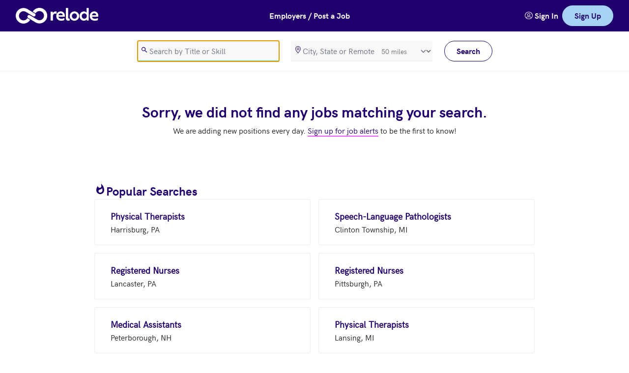

--- FILE ---
content_type: text/html; charset=utf-8
request_url: https://app.relode.com/jobs/contract/healthcare-practitioners-technical/licensed-practical-and-licensed-vocational-nurses/carlsbad-tx
body_size: 47409
content:


<!DOCTYPE html>
<html lang="en" dir="ltr" class="r-html">

<head>
    

<meta charset="utf-8" />
<meta name="accept-language" content="en-US" />
<meta name="viewport" content="width=device-width, initial-scale=1.0" />

<meta name="turbo-cache-control" content="no-cache">

<meta name="theme-color" content="#21006e" />
<meta name="application-name" content="relode" />
<meta name="msapplication-TileColor" content="#ffffff" />
<meta name="msapplication-TileImage"
      content="https://relode2prodimages.blob.core.windows.net/public/icons/v2/ms-icon-144x144.png" />

<meta name="apple-mobile-web-app-capable" content="yes" />
<meta name="apple-mobile-web-app-title" content="relode" />
<meta name="apple-mobile-web-app-status-bar-style" content="black" />

<meta name="description" content="Relode is on a mission to make hiring better for everyone.  Browse our jobs.  Apply directly or refer your friends." />

<meta property="og:site_name" content="Relode" />
<meta property="og:locale" content="en-US" />
<meta property="og:type" content="article" />
<meta property="og:title" content="jobs" />
<meta property="og:description" content="Relode is on a mission to make hiring better for everyone.  Browse our jobs.  Apply directly or refer your friends." />
<meta property="og:image"
      content="https://relode2prodimages.blob.core.windows.net/public/logos/learn-more-og.png" />


<link rel="apple-touch-icon"
      sizes="57x57"
      href="https://relode2prodimages.blob.core.windows.net/public/icons/v2/apple-icon-57x57.png" />
<link rel="apple-touch-icon"
      sizes="60x60"
      href="https://relode2prodimages.blob.core.windows.net/public/icons/v2/apple-icon-60x60.png" />
<link rel="apple-touch-icon"
      sizes="72x72"
      href="https://relode2prodimages.blob.core.windows.net/public/icons/v2/apple-icon-72x72.png" />
<link rel="apple-touch-icon"
      sizes="76x76"
      href="https://relode2prodimages.blob.core.windows.net/public/icons/v2/apple-icon-76x76.png" />
<link rel="apple-touch-icon"
      sizes="114x114"
      href="https://relode2prodimages.blob.core.windows.net/public/icons/v2/apple-icon-114x114.png" />
<link rel="apple-touch-icon"
      sizes="120x120"
      href="https://relode2prodimages.blob.core.windows.net/public/icons/v2/apple-icon-120x120.png" />
<link rel="apple-touch-icon"
      sizes="144x144"
      href="https://relode2prodimages.blob.core.windows.net/public/icons/v2/apple-icon-144x144.png" />
<link rel="apple-touch-icon"
      sizes="152x152"
      href="https://relode2prodimages.blob.core.windows.net/public/icons/v2/apple-icon-152x152.png" />
<link rel="apple-touch-icon"
      sizes="180x180"
      href="https://relode2prodimages.blob.core.windows.net/public/icons/v2/apple-icon-180x180.png" />

<link rel="icon"
      type="image/png"
      sizes="192x192"
      href="https://relode2prodimages.blob.core.windows.net/public/icons/v2/android-icon-192x192.png" />
<link rel="icon"
      type="image/png"
      sizes="32x32"
      href="https://relode2prodimages.blob.core.windows.net/public/icons/v2/favicon-32x32.png" />
<link rel="icon"
      type="image/png"
      sizes="96x96"
      href="https://relode2prodimages.blob.core.windows.net/public/icons/v2/favicon-96x96.png" />
<link rel="icon"
      type="image/png"
      sizes="16x16"
      href="https://relode2prodimages.blob.core.windows.net/public/icons/v2/favicon-16x16.png" />

<link rel="shortcut icon"
      href="https://relode2prodimages.blob.core.windows.net/public/icons/v2/favicon.ico"
      type="image/x-icon" />

<link rel="preload" href="https://relode2prodimages.blob.core.windows.net/public/fonts/relode-icons-webfont.woff2" as="font" type="font/woff2" crossorigin>
<link rel="preload" href="https://relode2prodimages.blob.core.windows.net/public/fonts/hkgrotesk-regular-webfont.woff2" as="font" type="font/woff2" crossorigin>
<link rel="preload" href="https://relode2prodimages.blob.core.windows.net/public/fonts/hkgrotesk-bold-webfont.woff2" as="font" type="font/woff2" crossorigin>
<link rel="preload" href="https://relode2prodimages.blob.core.windows.net/public/fonts/hkgrotesk-bolditalic-webfont.woff2" as="font" type="font/woff2" crossorigin>
<link rel="preload" href="https://relode2prodimages.blob.core.windows.net/public/fonts/hkgrotesk-semibold-webfont.woff2" as="font" type="font/woff2" crossorigin>

<script>
    !function(T,l,y){var S=T.location,k="script",D="instrumentationKey",C="ingestionendpoint",I="disableExceptionTracking",E="ai.device.",b="toLowerCase",w="crossOrigin",N="POST",e="appInsightsSDK",t=y.name||"appInsights";(y.name||T[e])&&(T[e]=t);var n=T[t]||function(d){var g=!1,f=!1,m={initialize:!0,queue:[],sv:"5",version:2,config:d};function v(e,t){var n={},a="Browser";return n[E+"id"]=a[b](),n[E+"type"]=a,n["ai.operation.name"]=S&&S.pathname||"_unknown_",n["ai.internal.sdkVersion"]="javascript:snippet_"+(m.sv||m.version),{time:function(){var e=new Date;function t(e){var t=""+e;return 1===t.length&&(t="0"+t),t}return e.getUTCFullYear()+"-"+t(1+e.getUTCMonth())+"-"+t(e.getUTCDate())+"T"+t(e.getUTCHours())+":"+t(e.getUTCMinutes())+":"+t(e.getUTCSeconds())+"."+((e.getUTCMilliseconds()/1e3).toFixed(3)+"").slice(2,5)+"Z"}(),iKey:e,name:"Microsoft.ApplicationInsights."+e.replace(/-/g,"")+"."+t,sampleRate:100,tags:n,data:{baseData:{ver:2}}}}var h=d.url||y.src;if(h){function a(e){var t,n,a,i,r,o,s,c,u,p,l;g=!0,m.queue=[],f||(f=!0,t=h,s=function(){var e={},t=d.connectionString;if(t)for(var n=t.split(";"),a=0;a<n.length;a++){var i=n[a].split("=");2===i.length&&(e[i[0][b]()]=i[1])}if(!e[C]){var r=e.endpointsuffix,o=r?e.location:null;e[C]="https://"+(o?o+".":"")+"dc."+(r||"services.visualstudio.com")}return e}(),c=s[D]||d[D]||"",u=s[C],p=u?u+"/v2/track":d.endpointUrl,(l=[]).push((n="SDK LOAD Failure: Failed to load Application Insights SDK script (See stack for details)",a=t,i=p,(o=(r=v(c,"Exception")).data).baseType="ExceptionData",o.baseData.exceptions=[{typeName:"SDKLoadFailed",message:n.replace(/\./g,"-"),hasFullStack:!1,stack:n+"\nSnippet failed to load ["+a+"] -- Telemetry is disabled\nHelp Link: https://go.microsoft.com/fwlink/?linkid=2128109\nHost: "+(S&&S.pathname||"_unknown_")+"\nEndpoint: "+i,parsedStack:[]}],r)),l.push(function(e,t,n,a){var i=v(c,"Message"),r=i.data;r.baseType="MessageData";var o=r.baseData;return o.message='AI (Internal): 99 message:"'+("SDK LOAD Failure: Failed to load Application Insights SDK script (See stack for details) ("+n+")").replace(/\"/g,"")+'"',o.properties={endpoint:a},i}(0,0,t,p)),function(e,t){if(JSON){var n=T.fetch;if(n&&!y.useXhr)n(t,{method:N,body:JSON.stringify(e),mode:"cors"});else if(XMLHttpRequest){var a=new XMLHttpRequest;a.open(N,t),a.setRequestHeader("Content-type","application/json"),a.send(JSON.stringify(e))}}}(l,p))}function i(e,t){f||setTimeout(function(){!t&&m.core||a()},500)}var e=function(){var n=l.createElement(k);n.src=h;var e=y[w];return!e&&""!==e||"undefined"==n[w]||(n[w]=e),n.onload=i,n.onerror=a,n.onreadystatechange=function(e,t){"loaded"!==n.readyState&&"complete"!==n.readyState||i(0,t)},n}();y.ld<0?l.getElementsByTagName("head")[0].appendChild(e):setTimeout(function(){l.getElementsByTagName(k)[0].parentNode.appendChild(e)},y.ld||0)}try{m.cookie=l.cookie}catch(p){}function t(e){for(;e.length;)!function(t){m[t]=function(){var e=arguments;g||m.queue.push(function(){m[t].apply(m,e)})}}(e.pop())}var n="track",r="TrackPage",o="TrackEvent";t([n+"Event",n+"PageView",n+"Exception",n+"Trace",n+"DependencyData",n+"Metric",n+"PageViewPerformance","start"+r,"stop"+r,"start"+o,"stop"+o,"addTelemetryInitializer","setAuthenticatedUserContext","clearAuthenticatedUserContext","flush"]),m.SeverityLevel={Verbose:0,Information:1,Warning:2,Error:3,Critical:4};var s=(d.extensionConfig||{}).ApplicationInsightsAnalytics||{};if(!0!==d[I]&&!0!==s[I]){var c="onerror";t(["_"+c]);var u=T[c];T[c]=function(e,t,n,a,i){var r=u&&u(e,t,n,a,i);return!0!==r&&m["_"+c]({message:e,url:t,lineNumber:n,columnNumber:a,error:i}),r},d.autoExceptionInstrumented=!0}return m}(y.cfg);function a(){y.onInit&&y.onInit(n)}(T[t]=n).queue&&0===n.queue.length?(n.queue.push(a),n.trackPageView({})):a()}(window,document,{
src: "https://js.monitor.azure.com/scripts/b/ai.2.min.js", // The SDK URL Source
crossOrigin: "anonymous", 
cfg: { // Application Insights Configuration
    connectionString: 'InstrumentationKey=e9fcd291-a97d-4dcd-a3da-3bc738a81e18;IngestionEndpoint=https://eastus-6.in.applicationinsights.azure.com/;LiveEndpoint=https://eastus.livediagnostics.monitor.azure.com/;ApplicationId=651fa657-9618-414e-85cf-e4badd8d492c'
}});

    if (appInsights && !(window.appInsightsIsLoaded)) {
        var telemetryInitializer = (envelope) => {
            envelope.data.appName = 'Jobs';
            envelope.tags["ai.application.ver"] = '2026.1.31.2';
        };

        appInsights.config.enableAutoRouteTracking = true;
        appInsights.config.disableAjaxTracking = true;
        appInsights.config.disableFetchTracking = true;

        appInsights.addTelemetryInitializer(telemetryInitializer);

        window.appInsightsIsLoaded = true;
    }
</script>

<script async>if(!window.__gCrWeb){
window.__gCrWeb = {};
}</script>

    <script>
        !(function (t, e) {
            var o, n, p, r;
            e.__SV ||
                ((window.posthog = e),
                    (e._i = []),
                    (e.init = function (i, s, a) {
                        function g(t, e) {
                            var o = e.split(".");
                            2 == o.length && ((t = t[o[0]]), (e = o[1])),
                                (t[e] = function () {
                                    t.push(
                                        [e].concat(
                                            Array.prototype.slice.call(
                                                arguments,
                                                0
                                            )
                                        )
                                    );
                                });
                        }
                        ((p = t.createElement("script")).type =
                            "text/javascript"),
                            (p.async = !0),
                            (p.src = s.api_host + "/static/array.js"),
                            (p.setAttribute("crossorigin", "anonymous")),
                            (r = t.getElementsByTagName(
                                "script"
                            )[0]).parentNode.insertBefore(p, r);
                        var u = e;
                        for (
                            void 0 !== a
                                ? (u = e[a] = [])
                                : (a = "posthog"),
                            u.people = u.people || [],
                            u.toString = function (t) {
                                var e = "posthog";
                                return (
                                    "posthog" !== a && (e += "." + a),
                                    t || (e += " (stub)"),
                                    e
                                );
                            },
                            u.people.toString = function () {
                                return u.toString(1) + ".people (stub)";
                            },
                            o = "capture identify alias people.set people.set_once set_config register register_once unregister opt_out_capturing has_opted_out_capturing opt_in_capturing reset isFeatureEnabled onFeatureFlags".split(
                                " "
                            ),
                            n = 0;
                            n < o.length;
                            n++
                        )
                            g(u, o[n]);
                        e._i.push([i, s, a]);
                    }),
                    (e.__SV = 1));
        })(document, window.posthog || []);

        posthog.init( "phc_JKi6ReP42VabKw3UdOVtiHepoTWM01JCQvC9JyeQeVb", {
            api_host: "https://t.relode.com",
            enable_recording_console_log: true,
            session_recording: {
                maskAllInputs: false,
                maskInputOptions: {
                    password: true
                },
                inlineStylesheet: false,
                maskCapturedNetworkRequestFn: (request) => { return request;}
            }
        });
    </script>
    <script>
        
  window.dataLayer = [];

        (function (w, d, s, l, i) {
            w[l] = w[l] || [];
            w[l].push({
                "gtm.start":
                    new Date().getTime(),
                event: 'gtm.js'
            });
            var f = d.getElementsByTagName(s)[0],
                j = d.createElement(s),
                dl = l != "dataLayer" ? "&l=" + l : "";
            j.async = true;
            j.src =
                "https://www.googletagmanager.com/gtm.js?id=" + i + dl;
            j.setAttribute("crossorigin", "anonymous");
            f.parentNode.insertBefore(j, f);
        })(window, document, "script", "dataLayer", "GTM-5RND9L8");
    </script>

<title>jobs | relode</title>

    
    <link rel="stylesheet" href="/jobs/css/site.css?v=pNtZfbeICNDS40Jq6kfuydsMHv0Sd_ifgXmAyFMfv50" data-turbo-track="reload" />
    <script type="text/javascript" src="/jobs/js/site.js?v=hzJBz7ZOudyZiaWbSGddqvczxPR67Uu9sqxTT5eShGk" data-turbo-track="reload"></script>
    <script async type="text/javascript" src="/jobs/js/browsers.js?v=fFVpoYKreJXW1nSbz68Z0fjke3wcwumry75_qtsi9Dk" data-turbo-track="reload"></script>
</head>

<body class="bg-white-base dark:bg-midnight-base" data-controller="theme attribution search slideover-manager tracking" data-tracking-application-name-value="jobs" data-slideover-manager-slideover-outlet=".r-slideover-container" data-relode-app-name="Jobs" data-relode-version="2026.1.31.2">

    <div class="turbo-progress-bar"></div>

    
<header>
    <nav class="bg-navy-base dark:bg-midnight-base text-white-base lg:bg-navy-base dark:lg:bg-midnight-base lg:text-navy-base lg:shadow-md lg:shadow-black border-b border-gray-base dark:border-silver-base lg:border-b-0">
        <div class="mx-auto px-4 sm:px-6 lg:px-8">
            <div class="flex h-16 justify-between">
                <div class="flex flex-shrink-0 items-center">
                    <a class="flex gap-1 items-center" title="Home" href="/jobs">
                        <img class="hidden h-8 w-auto lg:block" src="https://relode2prodimages.blob.core.windows.net/public/svg/v2/logo-white.svg" width="79" height="30" alt="Relode">
                    </a>
                    <a href="#main-content" class="sr-only">Skip to main content</a>

                    <a title="Home" class="flex gap-1" href="/jobs">
                        <img class="block h-8 w-auto lg:hidden" src="https://relode2prodimages.blob.core.windows.net/public/svg/v2/logo-only.svg" width="32" height="32" alt="Relode Logo">
                    </a>
                </div>

                <div class="flex flex-shrink-0 items-center">
                    <a href="https://www.relode.com/hire-talent" role="button" class="r-text-button text-white-base block md:hidden"> Post a Job</a>
                    
                    <a href="https://www.relode.com/hire-talent" role="button" class="r-text-button text-white-base hidden md:block"> Employers / Post a Job</a>
                </div>

                <div class="hidden sm:flex gap-6 my-2 text-center items-center">
                    <a href="https://app.relode.com/account/signin" title="Sign In" class="r-text-button text-white-base">
                        <i class="r-icon-users" role="presentation"></i> 
                        <span>Sign In</span>
                    </a>
                    <a href="https://app.relode.com/account/choice" role="link" title="Sign Up" class="r-button r-button-accent">Sign Up</a>
                </div>

                <div class="-mr-2 flex sm:hidden">
                    <div class="flex items-center gap-4 my-2">
                        <a href="https://app.relode.com/account/signin"
                           title="sign in"
                           class="r-round-button dark:text-skyBlue-base">
                            <i class="r-icon-users icon-xl"></i>
                        </a>
                        <a href="https://app.relode.com/account/choice" title="sign up" class="r-button r-button-accent w-full">Sign Up</a>
                    </div>
                </div>
            </div>
        </div>
    </nav>
</header>
    
    
<section role="search" class="hidden lg:block bg-white-base dark:bg-midnight-light lg:border-b lg:border-gray-base dark:lg:border-midnight-light">
    <div class="mx-auto px-4 sm:px-6 lg:px-8">
        <div class="bg-white-base dark:bg-midnight-light flex h-20 align-center items-center justify-center">
            <form id="job-search-form" method="get" role="search" action="/jobs">
                <input type="hidden" data-search-target="reset" data-reset-value="1" data-val="true" data-val-required="The PageIndex field is required." id="PageIndex" name="PageIndex" value="1" />
                <input type="hidden" data-search-target="reset" data-reset-value="10" data-val="true" data-val-required="The PageSize field is required." id="PageSize" name="PageSize" value="10" />
                <input type="hidden" data-search-target="reset" data-reset-value="Rank" id="SortColumn" name="SortColumn" value="JobName" />
                <input type="hidden" data-search-target="reset" data-reset-value="False" data-val="true" data-val-required="The SortDescending field is required." id="SortDescending" name="SortDescending" value="False" />
                <input type="hidden" data-search-target="reset" id="LocationId" name="LocationId" value="1110095" />
                <input type="hidden" data-search-target="reset" id="JobTypeId" name="JobTypeId" value="4" />
                <input type="hidden" data-search-target="reset" id="JobCategoryId" name="JobCategoryId" value="1029" />
                <input type="hidden" data-search-target="reset" id="JobPositionId" name="JobPositionId" value="29206100" />
                <input type="hidden" data-search-target="reset" id="TeamId" name="TeamId" value="" />
                <div class="flex space-x-6">
                    <div class="w-72">
                        

<i class="r-input-icon r-icon-search text-navy-base dark:text-white-base" role="presentation"></i>
<input aria-label="search" autocomplete="off" autofocus="" id="SearchKeywords" maxlength="150" name="SearchKeywords" placeholder="Search by Title or Skill" type="search" value="" />
<span class="field-validation-valid" data-valmsg-for="SearchKeywords" data-valmsg-replace="true"></span>
                    </div>
                    <div class="w-72">
                        

<div data-controller="suggest-locations"
     data-suggest-locations-include-postal-code-value="False"
     data-suggest-locations-include-any-value="False"
     data-suggest-locations-include-remote-value="True">


    <input data-suggest-locations-target="value" id="SearchLocation-id" name="SearchLocation.LocationId" type="hidden" value="" />
    <div>
        <div class="relative">
            <i class="r-input-icon r-icon-map-marker text-navy-base dark:text-white-base" role="presentation"></i>
            <input aria-label="location" autocomplete="off" data-action="suggest-locations#suggestOrSelect" data-suggest-locations-target="searchText" id="SearchLocation-name" list="SearchLocation-datalist" name="SearchLocation.LocationName" placeholder="City, State or Remote" type="search" value="" />

<div class="absolute inset-y-0 right-0 flex items-center">
    <label class="sr-only" for="SearchLocation_SearchRadiusInMeters">SearchRadiusInMeters</label>
    <select class="h-full rounded-md border-0 bg-transparent py-0 pl-2 pr-7 focus:ring-2 focus:ring-inset focus:ring-gray-base text-sm text-black-light" data-val="true" data-val-number="The field SearchRadiusInMeters must be a number." data-val-required="The SearchRadiusInMeters field is required." form="job-search-form" id="SearchLocation_SearchRadiusInMeters" name="SearchLocation.SearchRadiusInMeters"><option value="0">exact</option>
<option value="8050">5 miles</option>
<option value="16100">10 miles</option>
<option value="40250">25 miles</option>
<option selected="selected" value="80500">50 miles</option>
<option value="161000">100 miles</option>
<option value="402500">250 miles</option>
</select>
</div>

                      </div>
    </div>

    <span class="field-validation-valid" data-valmsg-for="SearchLocation" data-valmsg-replace="true"></span>
    

<datalist id="SearchLocation-datalist"
          data-suggest-locations-target="results"
          class="hidden">
</datalist>
</div>
                    </div>
                    <div class="w-24">
                        <button type="submit" class="r-button r-button-secondary" data-action="search#reset">Search</button>
                    </div>
                </div>
            </form>
        </div>
    </div>
</section>

<section role="search" class="bg-white-base text-navy-base dark:bg-midnight-light block lg:hidden top-0 sticky shadow-md shadow-black mx-auto px-4 sm:px-6 lg:px-8 w-full z-10">
    <div class="flex h-16 justify-between">
        <div class="flex flex-shrink-0 items-center">
            <button class="r-text-button" 
                    data-action="slideover-manager#open"
                    data-slideover-manager-id-param="job-search-filters-slideover">
                <i class="r-icon-filter"></i> Filter
            </button>
        </div>
        <div class="self-center text-center">
            <button class="r-text-button"
                    data-action="slideover-manager#open"
                    data-slideover-manager-id-param="job-search-mobile-slideover">
                <i class="r-icon-search"></i> Search
            </button>
        </div>
        <div class="self-center text-center">
            <div class="r-dropdown" data-controller="dropdown" id="sort-mobile-search-results-dropdown">
                <button class="r-text-button" data-action="dropdown#toggle" data-dropdown-target="trigger" id="sort-mobile-search-results-dropdown-trigger" title="sort" type="button">
                    <span class="sr-only">sort results</span>
                    <i class="r-icon-sort"></i> Sort
                </button>
                <div aria-labelledby="sort-mobile-search-results-dropdown-trigger" aria-orientation="vertical" class="r-dropdown-items hidden r-dropdown-items-down" data-dropdown-target="items" id="sort-mobile-search-results-dropdown-items" role="menu"><div class="r-dropdown-items-inner" role="none">
                    <a role="menuitem" href="/jobs?SearchLocation.SearchRadiusInMeters=80500&amp;LocationId=1110095&amp;JobCategoryId=1029&amp;JobPositionId=29206100&amp;JobTypeId=4&amp;PageIndex=1&amp;PageSize=10&amp;SortColumn=JobName&amp;SortDescending=False">
                        Job: A to Z
                    </a>
                    <a role="menuitem" href="/jobs?SearchLocation.SearchRadiusInMeters=80500&amp;LocationId=1110095&amp;JobCategoryId=1029&amp;JobPositionId=29206100&amp;JobTypeId=4&amp;PageIndex=1&amp;PageSize=10&amp;SortColumn=JobName&amp;SortDescending=True">
                        Job: Z to A
                    </a>
                    <a role="menuitem" href="/jobs?SearchLocation.SearchRadiusInMeters=80500&amp;LocationId=1110095&amp;JobCategoryId=1029&amp;JobPositionId=29206100&amp;JobTypeId=4&amp;PageIndex=1&amp;PageSize=10&amp;SortColumn=LocationName&amp;SortDescending=False">
                        Location: A to Z
                    </a>
                    <a role="menuitem" href="/jobs?SearchLocation.SearchRadiusInMeters=80500&amp;LocationId=1110095&amp;JobCategoryId=1029&amp;JobPositionId=29206100&amp;JobTypeId=4&amp;PageIndex=1&amp;PageSize=10&amp;SortColumn=LocationName&amp;SortDescending=True">
                        Location: Z to A
                    </a>
                    <a role="menuitem" href="/jobs?SearchLocation.SearchRadiusInMeters=80500&amp;LocationId=1110095&amp;JobCategoryId=1029&amp;JobPositionId=29206100&amp;JobTypeId=4&amp;PageIndex=1&amp;PageSize=10&amp;SortColumn=TotalReferralRewardsInUSD&amp;SortDescending=True">
                        Rewards: High to Low
                    </a>
                    <a role="menuitem" href="/jobs?SearchLocation.SearchRadiusInMeters=80500&amp;LocationId=1110095&amp;JobCategoryId=1029&amp;JobPositionId=29206100&amp;JobTypeId=4&amp;PageIndex=1&amp;PageSize=10&amp;SortColumn=TotalReferralRewardsInUSD&amp;SortDescending=False">
                        Rewards: Low to High
                    </a>
                </div></div>
            </div>
        </div>
    </div>
</section>



    <main class="flex flex-col" id="main-content">
        <section class="block justify-center p-8 md:p-16 w-full">
            <div class="mx-auto w-full">
                <div>
                    <div class="flex flex-col justify-center">
                        <div class="h-full rounded-none shadow-none lg:h-[unset] lg:mx-auto rounded-sm w-full">
                            <div class="w-full lg:px-16 xl:px-32 2xl:px-72 lg:pb-0">
                                
    
    
        <div class="text-center space-y-2">
            <h1>Sorry, we did not find any jobs matching your search.</h1>
            <p>We are adding new positions every day.  <a href="https://app.relode.com/account/choice" class="r-link-primary">Sign up for job alerts</a> to be the first to know!</p>
        </div>
    <div class="py-24">
        
<div id="popular-jobs-content" class="flex flex-col gap-8 w-full">
    <div class="flex gap-2"><i class="r-icon-whatshot icon-xl text-navy-base dark:text-skyBlue-base" role="presentation"></i><h2>Popular Searches</h2></div>
    <ul class="flex flex-col grid grid-cols-1 gap-4 lg:grid-cols-2">
            <li>
                <a class="r-search-result-card block focus:outline-none min-w-0 flex-1" title="Physical Therapists in Harrisburg, PA" href="/jobs?SearchLocation.LocationId=1104290&amp;SearchLocation.LocationName=Harrisburg,%20PA&amp;SearchLocation.SearchRadiusInMeters=80500&amp;LocationId=1104290&amp;JobPositionId=29112300&amp;PageIndex=1&amp;PageSize=10&amp;SortColumn=JobName&amp;SortDescending=False">
                    <div class="flex flex-col mx-5 my-3 sm:mx-8 sm:my-5">
                        <span class="flex-wrap text-navy-base dark:text-skyBlue-base font-bold text-lg whitespace-nowrap truncate">Physical Therapists</span>
                        <div class="dark:text-white-base flex min-w-0 flex items-center gap-2">
                            <span class="flex truncate">Harrisburg, PA</span>
                        </div>
                    </div>
                </a>
            </li>
            <li>
                <a class="r-search-result-card block focus:outline-none min-w-0 flex-1" title="Speech-Language Pathologists in Clinton Township, MI" href="/jobs?SearchLocation.LocationId=1090633&amp;SearchLocation.LocationName=Clinton%20Township,%20MI&amp;SearchLocation.SearchRadiusInMeters=80500&amp;LocationId=1090633&amp;JobPositionId=29112700&amp;PageIndex=1&amp;PageSize=10&amp;SortColumn=JobName&amp;SortDescending=False">
                    <div class="flex flex-col mx-5 my-3 sm:mx-8 sm:my-5">
                        <span class="flex-wrap text-navy-base dark:text-skyBlue-base font-bold text-lg whitespace-nowrap truncate">Speech-Language Pathologists</span>
                        <div class="dark:text-white-base flex min-w-0 flex items-center gap-2">
                            <span class="flex truncate">Clinton Township, MI</span>
                        </div>
                    </div>
                </a>
            </li>
            <li>
                <a class="r-search-result-card block focus:outline-none min-w-0 flex-1" title="Registered Nurses in Lancaster, PA" href="/jobs?SearchLocation.LocationId=1104763&amp;SearchLocation.LocationName=Lancaster,%20PA&amp;SearchLocation.SearchRadiusInMeters=80500&amp;LocationId=1104763&amp;JobPositionId=29114100&amp;PageIndex=1&amp;PageSize=10&amp;SortColumn=JobName&amp;SortDescending=False">
                    <div class="flex flex-col mx-5 my-3 sm:mx-8 sm:my-5">
                        <span class="flex-wrap text-navy-base dark:text-skyBlue-base font-bold text-lg whitespace-nowrap truncate">Registered Nurses</span>
                        <div class="dark:text-white-base flex min-w-0 flex items-center gap-2">
                            <span class="flex truncate">Lancaster, PA</span>
                        </div>
                    </div>
                </a>
            </li>
            <li>
                <a class="r-search-result-card block focus:outline-none min-w-0 flex-1" title="Registered Nurses in Pittsburgh, PA" href="/jobs?SearchLocation.LocationId=1103599&amp;SearchLocation.LocationName=Pittsburgh,%20PA&amp;SearchLocation.SearchRadiusInMeters=80500&amp;LocationId=1103599&amp;JobPositionId=29114100&amp;PageIndex=1&amp;PageSize=10&amp;SortColumn=JobName&amp;SortDescending=False">
                    <div class="flex flex-col mx-5 my-3 sm:mx-8 sm:my-5">
                        <span class="flex-wrap text-navy-base dark:text-skyBlue-base font-bold text-lg whitespace-nowrap truncate">Registered Nurses</span>
                        <div class="dark:text-white-base flex min-w-0 flex items-center gap-2">
                            <span class="flex truncate">Pittsburgh, PA</span>
                        </div>
                    </div>
                </a>
            </li>
            <li>
                <a class="r-search-result-card block focus:outline-none min-w-0 flex-1" title="Medical Assistants in Peterborough, NH" href="/jobs?SearchLocation.LocationId=1096845&amp;SearchLocation.LocationName=Peterborough,%20NH&amp;SearchLocation.SearchRadiusInMeters=80500&amp;LocationId=1096845&amp;JobPositionId=31909200&amp;PageIndex=1&amp;PageSize=10&amp;SortColumn=JobName&amp;SortDescending=False">
                    <div class="flex flex-col mx-5 my-3 sm:mx-8 sm:my-5">
                        <span class="flex-wrap text-navy-base dark:text-skyBlue-base font-bold text-lg whitespace-nowrap truncate">Medical Assistants</span>
                        <div class="dark:text-white-base flex min-w-0 flex items-center gap-2">
                            <span class="flex truncate">Peterborough, NH</span>
                        </div>
                    </div>
                </a>
            </li>
            <li>
                <a class="r-search-result-card block focus:outline-none min-w-0 flex-1" title="Physical Therapists in Lansing, MI" href="/jobs?SearchLocation.LocationId=1090394&amp;SearchLocation.LocationName=Lansing,%20MI&amp;SearchLocation.SearchRadiusInMeters=80500&amp;LocationId=1090394&amp;JobPositionId=29112300&amp;PageIndex=1&amp;PageSize=10&amp;SortColumn=JobName&amp;SortDescending=False">
                    <div class="flex flex-col mx-5 my-3 sm:mx-8 sm:my-5">
                        <span class="flex-wrap text-navy-base dark:text-skyBlue-base font-bold text-lg whitespace-nowrap truncate">Physical Therapists</span>
                        <div class="dark:text-white-base flex min-w-0 flex items-center gap-2">
                            <span class="flex truncate">Lansing, MI</span>
                        </div>
                    </div>
                </a>
            </li>
            <li>
                <a class="r-search-result-card block focus:outline-none min-w-0 flex-1" title="Radiologic Technologists and Technicians in Remote" href="/jobs?SearchLocation.LocationId=5&amp;SearchLocation.LocationName=Remote&amp;SearchLocation.SearchRadiusInMeters=80500&amp;LocationId=5&amp;JobPositionId=29203400&amp;PageIndex=1&amp;PageSize=10&amp;SortColumn=JobName&amp;SortDescending=False">
                    <div class="flex flex-col mx-5 my-3 sm:mx-8 sm:my-5">
                        <span class="flex-wrap text-navy-base dark:text-skyBlue-base font-bold text-lg whitespace-nowrap truncate">Radiologic Technologists and Technicians</span>
                        <div class="dark:text-white-base flex min-w-0 flex items-center gap-2">
                            <span class="flex truncate">Remote</span>
                        </div>
                    </div>
                </a>
            </li>
            <li>
                <a class="r-search-result-card block focus:outline-none min-w-0 flex-1" title="Substance Abuse and Behavioral Disorder Counselors in Brentwood, TN" href="/jobs?SearchLocation.LocationId=1107636&amp;SearchLocation.LocationName=Brentwood,%20TN&amp;SearchLocation.SearchRadiusInMeters=80500&amp;LocationId=1107636&amp;JobPositionId=21101100&amp;PageIndex=1&amp;PageSize=10&amp;SortColumn=JobName&amp;SortDescending=False">
                    <div class="flex flex-col mx-5 my-3 sm:mx-8 sm:my-5">
                        <span class="flex-wrap text-navy-base dark:text-skyBlue-base font-bold text-lg whitespace-nowrap truncate">Substance Abuse and Behavioral Disorder Counselors</span>
                        <div class="dark:text-white-base flex min-w-0 flex items-center gap-2">
                            <span class="flex truncate">Brentwood, TN</span>
                        </div>
                    </div>
                </a>
            </li>
            <li>
                <a class="r-search-result-card block focus:outline-none min-w-0 flex-1" title="Physical Therapists in Springfield, IL" href="/jobs?SearchLocation.LocationId=1084077&amp;SearchLocation.LocationName=Springfield,%20IL&amp;SearchLocation.SearchRadiusInMeters=80500&amp;LocationId=1084077&amp;JobPositionId=29112300&amp;PageIndex=1&amp;PageSize=10&amp;SortColumn=JobName&amp;SortDescending=False">
                    <div class="flex flex-col mx-5 my-3 sm:mx-8 sm:my-5">
                        <span class="flex-wrap text-navy-base dark:text-skyBlue-base font-bold text-lg whitespace-nowrap truncate">Physical Therapists</span>
                        <div class="dark:text-white-base flex min-w-0 flex items-center gap-2">
                            <span class="flex truncate">Springfield, IL</span>
                        </div>
                    </div>
                </a>
            </li>
            <li>
                <a class="r-search-result-card block focus:outline-none min-w-0 flex-1" title="Physical Therapists in Brentwood, TN" href="/jobs?SearchLocation.LocationId=1107635&amp;SearchLocation.LocationName=Brentwood,%20TN&amp;SearchLocation.SearchRadiusInMeters=80500&amp;LocationId=1107635&amp;JobPositionId=29112300&amp;PageIndex=1&amp;PageSize=10&amp;SortColumn=JobName&amp;SortDescending=False">
                    <div class="flex flex-col mx-5 my-3 sm:mx-8 sm:my-5">
                        <span class="flex-wrap text-navy-base dark:text-skyBlue-base font-bold text-lg whitespace-nowrap truncate">Physical Therapists</span>
                        <div class="dark:text-white-base flex min-w-0 flex items-center gap-2">
                            <span class="flex truncate">Brentwood, TN</span>
                        </div>
                    </div>
                </a>
            </li>
    </ul>
</div>
    </div>

                            </div>
                        </div>
                    </div>
                </div>
            </div>
        </section>
    </main>
    
    




    
<div aria-labelledby="job-search-mobile-title" aria-modal="true" class="r-slideover-container hidden" data-controller="slideover transition" data-slideover-id-value="job-search-mobile-slideover" data-slideover-target="container" data-transition-enter-active="ease-in-out duration-100 sm:duration-100" data-transition-enter-from="opacity-0" data-transition-enter-to="opacity-100" data-transition-leave-active="ease-in-out duration-500 sm:duration-700" data-transition-leave-from="opacity-100" data-transition-leave-to="opacity-0" data-transition-target="transition" id="job-search-mobile-slideover" role="dialog"><div class="r-slideover-overlay" data-controller="transition" data-slideover-target="overlay" data-transition-enter-active="ease-in-out duration-500 sm:duration-700" data-transition-enter-from="opacity-0" data-transition-enter-to="opacity-100" data-transition-leave-active="ease-in-out duration-500 sm:duration-700" data-transition-leave-from="opacity-100" data-transition-leave-to="opacity-0" data-transition-target="transition"></div><div class="container1"><div class="container2"><div class="container3"><div class="r-slideover-content r-slideover-md" data-controller="transition" data-slideover-target="content" data-transition-enter-active="transform transition ease-in-out duration-500 sm:duration-700" data-transition-enter-from="translate-x-full" data-transition-enter-to="translate-x-0" data-transition-leave-active="transform transition ease-in-out duration-500 sm:duration-700" data-transition-leave-from="translate-x-0" data-transition-leave-to="translate-x-full" data-transition-target="transition"><div class="content1"><div class="content2">
    <div class="sticky top-0 bg-white-base px-4 py-6 sm:px-6 dark:bg-midnight-base dark:text-white-base items-start justify-between dark:text-midnight-base">
        <div class="w-full">
            <div class="flex items-start justify-between space-x-3">
                <div class="space-y-1">
                    <div class="text-3xl font-bold text-navy-base dark:text-skyBlue-base" id="job-search-mobile-title">
                        Search
                    </div>
                </div>
                <div class="flex items-center">
                    <span class="sr-only">Close panel</span>

                    <button type="button"
                            aria-label="Close"
                            data-action="slideover-manager#close"
                            data-slideover-manager-id-param="job-search-mobile-slideover"
                            class="inline-flex items-center h-10 w-10 place-content-center rounded-full text-navy-base bg-white-base dark:text-skyBlue-base dark:bg-opacity-0 dark:hover:bg-white-base/20 hover:bg-gray-dark/25 focus:outline-none focus:ring-1 focus:ring-offset-1 focus:ring-gray-base">
                        <i class="r-icon-close icon-xl"></i>
                    </button>
                </div>
            </div>
        </div>
    </div>
    <div class="flex min-h-0 flex-1 flex-col overflow-y-auto">
        <div class="relative mt-2 flex-1">
            <div class="h-full px-4 py-4 space-y-4">
                <div class="w-full">
                    <form id="job-search-slideover-form" method="get" role="search" action="/jobs">
                        <input type="hidden" id="SlideoverPageIndex" data-search-target="reset" data-reset-value="1" data-val="true" data-val-required="The PageIndex field is required." name="PageIndex" value="1" />
                        <input type="hidden" id="SlideoverPageSize" data-search-target="reset" data-reset-value="10" data-val="true" data-val-required="The PageSize field is required." name="PageSize" value="10" />
                        <input type="hidden" id="SlideoverSortColum" data-search-target="reset" data-reset-value="Rank" name="SortColumn" value="JobName" />
                        <input type="hidden" id="SlideoverSortDescending" data-search-target="reset" data-reset-value="False" data-val="true" data-val-required="The SortDescending field is required." name="SortDescending" value="False" />
                        <input type="hidden" id="SlideoverLocationId" data-search-target="reset" name="LocationId" value="1110095" />
                        <input type="hidden" id="SlideoverJobTypeId" data-search-target="reset" name="JobTypeId" value="4" />
                        <input type="hidden" id="SlideoverJobCategoryId" data-search-target="reset" name="JobCategoryId" value="1029" />
                        <input type="hidden" id="SlideoverJobPositionId" data-search-target="reset" name="JobPositionId" value="29206100" />
                        <input type="hidden" id="SlideoverTeamId" data-search-target="reset" name="TeamId" value="" />
                        <div class="flex flex-col gap-2">
                            

<i class="r-input-icon r-icon-search text-navy-base dark:text-white-base" role="presentation"></i>
<input aria-label="search" autocomplete="off" id="SlideoverKeywords" maxlength="150" name="SearchKeywords" placeholder="Search by Title or Skill" type="search" value="" />
<span class="field-validation-valid" data-valmsg-for="SearchKeywords" data-valmsg-replace="true"></span>
                            

<div data-controller="suggest-locations"
     data-suggest-locations-include-postal-code-value="False"
     data-suggest-locations-include-any-value="False"
     data-suggest-locations-include-remote-value="True">


    <input data-suggest-locations-target="value" id="SlideoverLocation-id" name="SearchLocation.LocationId" type="hidden" value="" />
    <div>
        <div class="relative">
            <i class="r-input-icon r-icon-map-marker text-navy-base dark:text-white-base" role="presentation"></i>
            <input aria-label="location" autocomplete="off" data-action="suggest-locations#suggestOrSelect" data-suggest-locations-target="searchText" id="SlideoverLocation-name" list="SlideoverLocation-datalist" name="SearchLocation.LocationName" placeholder="City, State or Remote" type="search" value="" />

<div class="absolute inset-y-0 right-0 flex items-center">
    <label class="sr-only" for="SearchLocation_SearchRadiusInMeters">SearchRadiusInMeters</label>
    <select class="h-full rounded-md border-0 bg-transparent py-0 pl-2 pr-7 focus:ring-2 focus:ring-inset focus:ring-gray-base text-sm text-black-light" data-val="true" data-val-number="The field SearchRadiusInMeters must be a number." data-val-required="The SearchRadiusInMeters field is required." form="job-search-slideover-form" id="SlideoverLocation" name="SearchLocation.SearchRadiusInMeters"><option value="0">exact</option>
<option value="8050">5 miles</option>
<option value="16100">10 miles</option>
<option value="40250">25 miles</option>
<option selected="selected" value="80500">50 miles</option>
<option value="161000">100 miles</option>
<option value="402500">250 miles</option>
</select>
</div>

                      </div>
    </div>

    <span class="field-validation-valid" data-valmsg-for="SearchLocation" data-valmsg-replace="true"></span>
    

<datalist id="SlideoverLocation-datalist"
          data-suggest-locations-target="results"
          class="hidden">
</datalist>
</div>
                        </div>
                    </form>
                </div>
            </div>
        </div>
    </div>

    <div class="px-4 py-4">
        <!-- Action buttons -->
        <div class="my-2">
            <button form="job-search-slideover-form" type="submit" class="r-button r-button-primary" data-action="search#reset">Search</button>
        </div>
    </div>
</div></div></div></div></div></div></div>

    

<footer class="bg-navy-base dark:bg-midnight-base dark:border-t dark:border-1 dark:border-midnight-light text-white-base block justify-center pt-12 pb-12 lg:pt-8 lg:pb-0 px-8 w-full" aria-labelledby="footer-heading">
    <h2 id="footer-heading" class="sr-only">Footer</h2>
    <div class="mx-auto">
        <div class="flex space-x-6 justify-center">
            <a href="https://www.facebook.com/relodecompany" target="_blank" aria-label="view relode on facebook - link opens in a new tab"
                    class="r-round-button text-white-base">
                <i class="r-icon-facebook icon-xl"></i>
            </a>
            <a href="https://www.linkedin.com/company/relodecompany/" target="_blank" aria-label="view relode on linkedin - link opens in a new tab"
                    class="r-round-button text-white-base">
                <i class="r-icon-linkedin icon-xl"></i>
            </a>
            <a href="https://www.tiktok.com/@relode.com" target="_blank" aria-label="view relode on tik tok - link opens in a new tab"
                    class="r-round-button text-white-base">
                <i class="r-icon-tiktok icon-xl"></i>
            </a>
            <a href="https://www.twitter.com/relodetweets" target="_blank" aria-label="view relode on twitter - link opens in a new tab"
                    class="r-round-button text-white-base">
                <i class="r-icon-twitter icon-xl"></i>
            </a>
        </div>

        <div class="flex space-x-6 justify-center mt-8">
            <a href="https://www.relode.com" class="r-link-primary !text-white-base" target="_blank" aria-label="view what is relode - link opens in a new tab">
                What is Relode?
            </a>
        </div>

        <div class="mt-8 py-8 flex flex-col gap-2 md:gap-0 md:flex-row md:items-center md:justify-between">
            <div class="flex gap-1 items-center order-2 md:order-1">
                <img class="h-8 w-auto block" src="https://relode2prodimages.blob.core.windows.net/public/svg/v2/logo-only.svg" width="32" height="32" alt="Relode Logo">
                <div class="text-sm">&copy; 2026 Relode. All rights reserved.</div>
            </div>
            <div class="flex justify-center space-x-6 order-1 md:order-2">
                <a href="/terms" class="r-link-primary !text-white-base" target="_blank" aria-label="view terms of use - link opens in a new tab">
                    Terms of Use
                </a>
                <a href="/privacy" class="r-link-primary !text-white-base" target="_blank" aria-label="view privacy policy - link opens in a new tab">
                    Privacy Policy
                </a>
            </div>
        </div>
    </div>
</footer>


    
<form id="suggest-locations-form" method="post" action="/jobs/locations/suggest">
    <input type="hidden" id="suggest-locations-results-target" name="ResultsTarget">
    <input type="hidden" id="suggest-locations-include-any" name="IncludeAny">
    <input type="hidden" id="suggest-locations-include-postal-code" name="IncludePostalCode">
    <input type="hidden" id="suggest-locations-include-remote" name="IncludeRemote">
    <input type="hidden" id="suggest-locations-search-text" name="SearchText"/>
<input name="RJAFT" type="hidden" value="CfDJ8Houz7d0095KoCkyrrLAzOeTkTHwIwIhPAgM7XGjhPH8OPiG8CGXtBGO2ICTWIQq0P79QctUBR6o6yNe0wxEhieWpO2tiuR8CXYVkDJMQa61JZQaTnbkBvXC9bX3WQ-Ezgu_E9d892c47lDF0aZBoQA" /></form>

    
</body>

</html>

--- FILE ---
content_type: text/css
request_url: https://app.relode.com/jobs/css/site.css?v=pNtZfbeICNDS40Jq6kfuydsMHv0Sd_ifgXmAyFMfv50
body_size: 71746
content:
@font-face{font-display:swap;font-family:hkgrotesk_regular;font-style:normal;font-weight:400;src:url(https://relode2prodimages.blob.core.windows.net/public/fonts/hkgrotesk-regular-webfont.woff2) format("woff2"),url(https://relode2prodimages.blob.core.windows.net/public/fonts/hkgrotesk-regular-webfont.woff) format("woff")}@font-face{font-display:swap;font-family:hkgrotesk_bold;font-style:normal;font-weight:700;src:url(https://relode2prodimages.blob.core.windows.net/public/fonts/hkgrotesk-bold-webfont.woff2) format("woff2"),url(https://relode2prodimages.blob.core.windows.net/public/fonts/hkgrotesk-bold-webfont.woff) format("woff")}@font-face{font-display:swap;font-family:hkgrotesk_bolditalic;font-style:italic;font-weight:700;src:url(https://relode2prodimages.blob.core.windows.net/public/fonts/hkgrotesk-bolditalic-webfont.woff2) format("woff2"),url(https://relode2prodimages.blob.core.windows.net/public/fonts/hkgrotesk-bolditalic-webfont.woff) format("woff")}@font-face{font-display:swap;font-family:hkgrotesk_semibold;font-style:italic;font-weight:700;src:url(https://relode2prodimages.blob.core.windows.net/public/fonts/hkgrotesk-semibold-webfont.woff2) format("woff2"),url(https://relode2prodimages.blob.core.windows.net/public/fonts/hkgrotesk-semibold-webfont.woff) format("woff")}@font-face{font-display:swap;font-family:relode-icons-webfont;font-style:normal;font-weight:400;src:url(https://relode2prodimages.blob.core.windows.net/public/fonts/relode-icons-webfont-v3.woff2) format("woff2"),url(https://relode2prodimages.blob.core.windows.net/public/fonts/relode-icons-webfont-v3.woff) format("woff")}@tailwind base;:root{--black-base:34,34,34;--black-light:115,115,116;--blue-base:63,48,163;--blue-facebook:66,103,178;--blue-linkedin:0,119,181;--blue-tiktok:132,249,244;--blue-twitter:56,161,243;--gray-base:240,236,233;--gray-dark:110,110,110;--gray-light:251,250,253;--green-base:110,237,184;--green-dark:30,70,32;--green-light:140,242,199;--magenta-base:227,90,252;--magenta-light:243,174,255;--magenta-dark:126,49,140;--midnight-base:30,37,52;--midnight-light:41,49,65;--navy-base:33,0,110;--orange-base:255,153,31;--orange-dark:102,61,0;--orange-light:253,244,231;--purple-base:126,103,216;--purple-dark:92,79,176;--red-base:219,57,57;--red-dark:98,27,22;--red-light:253,236,234;--silver-base:117,117,117;--silver-dark:33,33,33;--silver-light:186,186,186;--skyBlue-base:166,211,244;--skyBlue-light:242,247,252;--turqoise-base:84,209,200;--white-base:255,255,255;--yellow-base:255,212,103}.r-icon-search:before{content:"\e94b"}.r-icon-favorite-border:before{content:"\e947"}.r-icon-favorite:before{content:"\e948"}.r-icon-insights:before{content:"\e949"}.r-icon-more_vert:before{content:"\e946"}.r-icon-launch:before{content:"\e941"}.r-icon-send:before{content:"\e945"}.r-icon-voicemail:before{content:"\e900"}.r-icon-addlead:before{content:"\e901"}.r-icon-assign:before{content:"\e917"}.r-icon-lead:before{content:"\e918"}.r-icon-add:before{content:"\e919"}.r-icon-backarrow:before{content:"\e91a"}.r-icon-calendar:before{content:"\e91b"}.r-icon-camera:before{content:"\1f4f7"}.r-icon-videocam:before{content:"\e952"}.r-icon-candidates:before{content:"\e91c"}.r-icon-caret-down:before{content:"\e94a"}.r-icon-close:before{content:"\e91d"}.r-icon-closepane:before{content:"\e91e"}.r-icon-copy:before{content:"\e91f"}.r-icon-downarrow:before{content:"\e920"}.r-icon-download:before{content:"\e921"}.r-icon-earnings:before{content:"\e922"}.r-icon-edit:before{content:"\e923"}.r-icon-email:before{content:"\e924"}.r-icon-file:before{content:"\e925"}.r-icon-filter:before{content:"\e926"}.r-icon-getfeedback:before{content:"\e927"}.r-icon-home:before{content:"\e928"}.r-icon-jobs:before{content:"\e929"}.r-icon-link:before{content:"\e92a"}.r-icon-map-marker:before{content:"\e92b"}.r-icon-megaphone:before{content:"\e92c"}.r-icon-message:before{content:"\e92d"}.r-icon-messages:before{content:"\e92e"}.r-icon-moon:before{content:"\e92f"}.r-icon-next:before{content:"\e930"}.r-icon-note:before{content:"\e931"}.r-icon-openpane:before{content:"\e932"}.r-icon-phone:before{content:"\e933"}.r-icon-previous:before{content:"\e934"}.r-icon-resend:before{content:"\e935"}.r-icon-rocket:before{content:"\e936"}.r-icon-share:before{content:"\e937"}.r-icon-signout:before{content:"\e938"}.r-icon-sort:before{content:"\e939"}.r-icon-sun:before{content:"\e93a"}.r-icon-tag:before{content:"\e93b"}.r-icon-team:before{content:"\e93c"}.r-icon-uparrow:before{content:"\e93d"}.r-icon-users:before{content:"\e93e"}.r-icon-word:before{content:"\e93f"}.r-icon-connectedlead:before{content:"\e940"}.r-icon-error:before{content:"\ea08"}.r-icon-check-circle-filled:before{content:"\e942"}.r-icon-check-circle-outline:before{content:"\e943"}.r-icon-info:before{content:"\e944"}.r-icon-warning:before{content:"\ea07"}.r-icon-check:before{content:"\e902"}.r-icon-number0-filled:before{content:"\e903"}.r-icon-number1-filled:before{content:"\e904"}.r-icon-number2-filled:before{content:"\e905"}.r-icon-number3-filled:before{content:"\e906"}.r-icon-number4-filled:before{content:"\e907"}.r-icon-number5-filled:before{content:"\e908"}.r-icon-number6-filled:before{content:"\e909"}.r-icon-number7-filled:before{content:"\e90a"}.r-icon-number8-filled:before{content:"\e90b"}.r-icon-number9-filled:before{content:"\e90c"}.r-icon-number0-outline:before{content:"\e90d"}.r-icon-number9-outline:before{content:"\e90e"}.r-icon-number8-outline:before{content:"\e90f"}.r-icon-number7-outline:before{content:"\e910"}.r-icon-number6-outline:before{content:"\e911"}.r-icon-number5-outline:before{content:"\e912"}.r-icon-number4-outline:before{content:"\e913"}.r-icon-number3-outline:before{content:"\e914"}.r-icon-number2-outline:before{content:"\e915"}.r-icon-number1-outline:before{content:"\e916"}.r-icon-facebook:before{content:"\ea90"}.r-icon-twitter:before{content:"\ea96"}.r-icon-linkedin:before{content:"\eaca"}.r-icon-tiktok:before{content:"\e94f"}.r-icon-whatshot:before{content:"\e950"}.r-icon-access-time:before{content:"\e951"}*,::backdrop,:after,:before{--tw-border-spacing-x:0;--tw-border-spacing-y:0;--tw-translate-x:0;--tw-translate-y:0;--tw-rotate:0;--tw-skew-x:0;--tw-skew-y:0;--tw-scale-x:1;--tw-scale-y:1;--tw-pan-x: ;--tw-pan-y: ;--tw-pinch-zoom: ;--tw-scroll-snap-strictness:proximity;--tw-gradient-from-position: ;--tw-gradient-via-position: ;--tw-gradient-to-position: ;--tw-ordinal: ;--tw-slashed-zero: ;--tw-numeric-figure: ;--tw-numeric-spacing: ;--tw-numeric-fraction: ;--tw-ring-inset: ;--tw-ring-offset-width:0px;--tw-ring-offset-color:#fff;--tw-ring-color:#3b82f680;--tw-ring-offset-shadow:0 0 #0000;--tw-ring-shadow:0 0 #0000;--tw-shadow:0 0 #0000;--tw-shadow-colored:0 0 #0000;--tw-blur: ;--tw-brightness: ;--tw-contrast: ;--tw-grayscale: ;--tw-hue-rotate: ;--tw-invert: ;--tw-saturate: ;--tw-sepia: ;--tw-drop-shadow: ;--tw-backdrop-blur: ;--tw-backdrop-brightness: ;--tw-backdrop-contrast: ;--tw-backdrop-grayscale: ;--tw-backdrop-hue-rotate: ;--tw-backdrop-invert: ;--tw-backdrop-opacity: ;--tw-backdrop-saturate: ;--tw-backdrop-sepia: ;--tw-contain-size: ;--tw-contain-layout: ;--tw-contain-paint: ;--tw-contain-style: }

/*! tailwindcss v3.4.17 | MIT License | https://tailwindcss.com*/*,:after,:before{border:0 solid;box-sizing:border-box}:after,:before{--tw-content:""}:host,html{-webkit-text-size-adjust:100%;font-feature-settings:normal;-webkit-tap-highlight-color:transparent;font-family:ui-sans-serif,system-ui,sans-serif,Apple Color Emoji,Segoe UI Emoji,Segoe UI Symbol,Noto Color Emoji;font-variation-settings:normal;line-height:1.5;tab-size:4}body{line-height:inherit;margin:0}hr{border-top-width:1px;color:inherit;height:0}abbr:where([title]){-webkit-text-decoration:underline dotted;text-decoration:underline dotted}h1,h2,h3,h4,h5,h6{font-size:inherit;font-weight:inherit}a{color:inherit;text-decoration:inherit}b,strong{font-weight:bolder}code,kbd,pre,samp{font-feature-settings:normal;font-family:ui-monospace,SFMono-Regular,Menlo,Monaco,Consolas,Liberation Mono,Courier New,monospace;font-size:1em;font-variation-settings:normal}small{font-size:80%}sub,sup{font-size:75%;line-height:0;position:relative;vertical-align:initial}sub{bottom:-.25em}sup{top:-.5em}table{border-collapse:collapse;border-color:inherit;text-indent:0}button,input,optgroup,select,textarea{font-feature-settings:inherit;color:inherit;font-family:inherit;font-size:100%;font-variation-settings:inherit;font-weight:inherit;letter-spacing:inherit;line-height:inherit;margin:0;padding:0}button,select{text-transform:none}button,input:where([type=button]),input:where([type=reset]),input:where([type=submit]){-webkit-appearance:button;background-color:initial;background-image:none}:-moz-focusring{outline:auto}:-moz-ui-invalid{box-shadow:none}progress{vertical-align:initial}::-webkit-inner-spin-button,::-webkit-outer-spin-button{height:auto}[type=search]{-webkit-appearance:textfield;outline-offset:-2px}::-webkit-search-decoration{-webkit-appearance:none}::-webkit-file-upload-button{-webkit-appearance:button;font:inherit}summary{display:list-item}blockquote,dd,dl,figure,h1,h2,h3,h4,h5,h6,hr,p,pre{margin:0}fieldset{margin:0}fieldset,legend{padding:0}menu,ol,ul{list-style:none;margin:0;padding:0}dialog{padding:0}textarea{resize:vertical}input::placeholder,textarea::placeholder{color:#9ca3af;opacity:1}[role=button],button{cursor:pointer}:disabled{cursor:default}audio,canvas,embed,iframe,img,object,svg,video{display:block;vertical-align:middle}img,video{height:auto;max-width:100%}[hidden]:where(:not([hidden=until-found])){display:none}[multiple],[type=date],[type=datetime-local],[type=email],[type=month],[type=number],[type=password],[type=search],[type=tel],[type=text],[type=time],[type=url],[type=week],input:where(:not([type])),select,textarea{--tw-shadow:0 0 #0000;appearance:none;background-color:#fff;border-color:#6b7280;border-radius:0;border-width:1px;font-size:1rem;line-height:1.5rem;padding:.5rem .75rem}[multiple]:focus,[type=date]:focus,[type=datetime-local]:focus,[type=email]:focus,[type=month]:focus,[type=number]:focus,[type=password]:focus,[type=search]:focus,[type=tel]:focus,[type=text]:focus,[type=time]:focus,[type=url]:focus,[type=week]:focus,input:where(:not([type])):focus,select:focus,textarea:focus{--tw-ring-inset:var(--tw-empty,/*!*/ /*!*/);--tw-ring-offset-width:0px;--tw-ring-offset-color:#fff;--tw-ring-color:#2563eb;--tw-ring-offset-shadow:var(--tw-ring-inset) 0 0 0 var(--tw-ring-offset-width) var(--tw-ring-offset-color);--tw-ring-shadow:var(--tw-ring-inset) 0 0 0 calc(1px + var(--tw-ring-offset-width)) var(--tw-ring-color);border-color:#2563eb;box-shadow:var(--tw-ring-offset-shadow),var(--tw-ring-shadow),var(--tw-shadow);outline:2px solid #0000;outline-offset:2px}input::placeholder,textarea::placeholder{color:#6b7280;opacity:1}::-webkit-datetime-edit-fields-wrapper{padding:0}::-webkit-date-and-time-value{min-height:1.5em;text-align:inherit}::-webkit-datetime-edit{display:inline-flex}::-webkit-datetime-edit,::-webkit-datetime-edit-day-field,::-webkit-datetime-edit-hour-field,::-webkit-datetime-edit-meridiem-field,::-webkit-datetime-edit-millisecond-field,::-webkit-datetime-edit-minute-field,::-webkit-datetime-edit-month-field,::-webkit-datetime-edit-second-field,::-webkit-datetime-edit-year-field{padding-bottom:0;padding-top:0}select{background-image:url("data:image/svg+xml;charset=utf-8,%3Csvg xmlns='http://www.w3.org/2000/svg' fill='none' viewBox='0 0 20 20'%3E%3Cpath stroke='%236b7280' stroke-linecap='round' stroke-linejoin='round' stroke-width='1.5' d='m6 8 4 4 4-4'/%3E%3C/svg%3E");background-position:right .5rem center;background-repeat:no-repeat;background-size:1.5em 1.5em;padding-right:2.5rem;-webkit-print-color-adjust:exact;print-color-adjust:exact}[multiple],[size]:where(select:not([size="1"])){background-image:none;background-position:0 0;background-repeat:unset;background-size:initial;padding-right:.75rem;-webkit-print-color-adjust:unset;print-color-adjust:unset}[type=checkbox],[type=radio]{--tw-shadow:0 0 #0000;appearance:none;background-color:#fff;background-origin:border-box;border-color:#6b7280;border-width:1px;color:#2563eb;display:inline-block;flex-shrink:0;height:1rem;padding:0;-webkit-print-color-adjust:exact;print-color-adjust:exact;-webkit-user-select:none;user-select:none;vertical-align:middle;width:1rem}[type=checkbox]{border-radius:0}[type=radio]{border-radius:100%}[type=checkbox]:focus,[type=radio]:focus{--tw-ring-inset:var(--tw-empty,/*!*/ /*!*/);--tw-ring-offset-width:2px;--tw-ring-offset-color:#fff;--tw-ring-color:#2563eb;--tw-ring-offset-shadow:var(--tw-ring-inset) 0 0 0 var(--tw-ring-offset-width) var(--tw-ring-offset-color);--tw-ring-shadow:var(--tw-ring-inset) 0 0 0 calc(2px + var(--tw-ring-offset-width)) var(--tw-ring-color);box-shadow:var(--tw-ring-offset-shadow),var(--tw-ring-shadow),var(--tw-shadow);outline:2px solid #0000;outline-offset:2px}[type=checkbox]:checked,[type=radio]:checked{background-color:currentColor;background-position:50%;background-repeat:no-repeat;background-size:100% 100%;border-color:#0000}[type=checkbox]:checked{background-image:url("data:image/svg+xml;charset=utf-8,%3Csvg viewBox='0 0 16 16' fill='%23fff' xmlns='http://www.w3.org/2000/svg'%3E%3Cpath d='M12.207 4.793a1 1 0 0 1 0 1.414l-5 5a1 1 0 0 1-1.414 0l-2-2a1 1 0 0 1 1.414-1.414L6.5 9.086l4.293-4.293a1 1 0 0 1 1.414 0z'/%3E%3C/svg%3E")}@media (forced-colors:active) {[type=checkbox]:checked{appearance:auto}}[type=radio]:checked{background-image:url("data:image/svg+xml;charset=utf-8,%3Csvg viewBox='0 0 16 16' fill='%23fff' xmlns='http://www.w3.org/2000/svg'%3E%3Ccircle cx='8' cy='8' r='3'/%3E%3C/svg%3E")}@media (forced-colors:active) {[type=radio]:checked{appearance:auto}}[type=checkbox]:checked:focus,[type=checkbox]:checked:hover,[type=checkbox]:indeterminate,[type=radio]:checked:focus,[type=radio]:checked:hover{background-color:currentColor;border-color:#0000}[type=checkbox]:indeterminate{background-image:url("data:image/svg+xml;charset=utf-8,%3Csvg xmlns='http://www.w3.org/2000/svg' fill='none' viewBox='0 0 16 16'%3E%3Cpath stroke='%23fff' stroke-linecap='round' stroke-linejoin='round' stroke-width='2' d='M4 8h8'/%3E%3C/svg%3E");background-position:50%;background-repeat:no-repeat;background-size:100% 100%}@media (forced-colors:active) {[type=checkbox]:indeterminate{appearance:auto}}[type=checkbox]:indeterminate:focus,[type=checkbox]:indeterminate:hover{background-color:currentColor;border-color:#0000}[type=file]{background:unset;border-color:inherit;border-radius:0;border-width:0;font-size:unset;line-height:inherit;padding:0}[type=file]:focus{outline:1px solid ButtonText;outline:1px auto -webkit-focus-ring-color}html{--tw-text-opacity:1;color:rgba(var(--black-base),var(--tw-text-opacity,1));font-family:hkgrotesk_regular,sans-serif;line-height:1.5}body,html{height:100%}body{--tw-bg-opacity:1;background-color:rgba(var(--white-base),var(--tw-bg-opacity,1))}body ::selection{--tw-bg-opacity:1;background-color:rgba(var(--skyBlue-base),var(--tw-bg-opacity,1))}body::selection{--tw-bg-opacity:1;background-color:rgba(var(--skyBlue-base),var(--tw-bg-opacity,1))}@media (prefers-color-scheme:dark){body{--tw-bg-opacity:1;background-color:rgba(var(--midnight-base),var(--tw-bg-opacity,1))}body ::selection{--tw-bg-opacity:1;background-color:rgba(var(--magenta-base),var(--tw-bg-opacity,1))}body::selection{--tw-bg-opacity:1;background-color:rgba(var(--magenta-base),var(--tw-bg-opacity,1))}}.h1,h1{--tw-text-opacity:1;color:rgba(var(--navy-base),var(--tw-text-opacity,1));font-family:hkgrotesk_bold,sans-serif;font-size:1.5rem;line-height:2rem;line-height:1.25}@media (min-width:768px){.h1,h1{font-size:1.875rem;line-height:2.25rem}}@media (prefers-color-scheme:dark){.h1,h1{--tw-text-opacity:1;color:rgba(var(--skyBlue-base),var(--tw-text-opacity,1))}}.h2,h2{--tw-text-opacity:1;color:rgba(var(--navy-base),var(--tw-text-opacity,1));font-family:hkgrotesk_bold,sans-serif;font-size:1.25rem;line-height:1.75rem;line-height:1.25}@media (min-width:768px){.h2,h2{font-size:1.5rem;line-height:2rem}}@media (prefers-color-scheme:dark){.h2,h2{--tw-text-opacity:1;color:rgba(var(--skyBlue-base),var(--tw-text-opacity,1))}}.h3,h3{--tw-text-opacity:1;color:rgba(var(--navy-base),var(--tw-text-opacity,1));font-family:hkgrotesk_bold,sans-serif;font-size:1.125rem;line-height:1.75rem;line-height:1.25}@media (min-width:768px){.h3,h3{font-size:1.25rem;line-height:1.75rem}}@media (prefers-color-scheme:dark){.h3,h3{--tw-text-opacity:1;color:rgba(var(--skyBlue-base),var(--tw-text-opacity,1))}}.h4,h4{--tw-text-opacity:1;color:rgba(var(--navy-base),var(--tw-text-opacity,1));font-size:1.125rem;font-weight:600;line-height:1.75rem;line-height:1.25}@media (prefers-color-scheme:dark){.h4,h4{--tw-text-opacity:1;color:rgba(var(--skyBlue-base),var(--tw-text-opacity,1))}}p{--tw-text-opacity:1;color:rgba(var(--black-base),var(--tw-text-opacity,1))}@media (prefers-color-scheme:dark){p{--tw-text-opacity:1;color:rgba(var(--white-base),var(--tw-text-opacity,1))}}dt{--tw-text-opacity:1;color:rgba(var(--black-light),var(--tw-text-opacity,1));font-size:.875rem;font-weight:500;line-height:1.25rem;text-transform:lowercase}@media (prefers-color-scheme:dark){dt{--tw-text-opacity:1;color:rgba(var(--silver-light),var(--tw-text-opacity,1))}}dd{--tw-text-opacity:1;color:rgba(var(--black-base),var(--tw-text-opacity,1));font-size:.875rem;line-height:1.25rem;margin-top:.25rem}@media (prefers-color-scheme:dark){dd{--tw-text-opacity:1;color:rgba(var(--white-base),var(--tw-text-opacity,1))}}ul,ul>li{--tw-text-opacity:1;color:rgba(var(--black-base),var(--tw-text-opacity,1))}@media (prefers-color-scheme:dark){ul,ul>li{--tw-text-opacity:1;color:rgba(var(--white-base),var(--tw-text-opacity,1))}}i{speak:never;-webkit-font-smoothing:antialiased;-moz-osx-font-smoothing:grayscale;font-family:relode-icons-webfont!important;font-size:16px;font-style:normal;font-variant:normal;font-weight:400;line-height:1;text-transform:none}i.icon-lg{font-size:20px}i.icon-xl{font-size:24px}i.icon-2xl{font-size:32px}label{--tw-text-opacity:1;color:rgba(var(--black-base),var(--tw-text-opacity,1));display:block;font-size:.875rem;line-height:1.25rem}@media (prefers-color-scheme:dark){label{--tw-text-opacity:1;color:rgba(var(--white-base),var(--tw-text-opacity,1))}}[type=date],[type=search],input[type=email],input[type=number],input[type=tel],input[type=text],select,textarea{--tw-border-opacity:1;--tw-text-opacity:1;--tw-ring-offset-shadow:var(--tw-ring-inset) 0 0 0 var(--tw-ring-offset-width) var(--tw-ring-offset-color);--tw-ring-shadow:var(--tw-ring-inset) 0 0 0 calc(var(--tw-ring-offset-width)) var(--tw-ring-color);background-color:rgba(var(--silver-light),.1);border-color:rgba(var(--gray-base),var(--tw-border-opacity,1));border-top-left-radius:.25rem;border-top-right-radius:.25rem;border-width:0 0 2px;box-shadow:var(--tw-ring-offset-shadow),var(--tw-ring-shadow),var(--tw-shadow,0 0 #0000);color:rgba(var(--black-base),var(--tw-text-opacity,1));display:block;margin-top:0;padding:.5rem;width:100%}[type=date]:required,[type=search]:required,input[type=email]:required,input[type=number]:required,input[type=tel]:required,input[type=text]:required,select:required,textarea:required{border-style:solid}[type=date]:hover,[type=search]:hover,input[type=email]:hover,input[type=number]:hover,input[type=tel]:hover,input[type=text]:hover,select:hover,textarea:hover{--tw-border-opacity:1;border-color:rgba(var(--green-base),var(--tw-border-opacity,1))}[type=date]:focus,[type=search]:focus,input[type=email]:focus,input[type=number]:focus,input[type=tel]:focus,input[type=text]:focus,select:focus,textarea:focus{--tw-border-opacity:1;--tw-ring-offset-shadow:var(--tw-ring-inset) 0 0 0 var(--tw-ring-offset-width) var(--tw-ring-offset-color);--tw-ring-shadow:var(--tw-ring-inset) 0 0 0 calc(var(--tw-ring-offset-width)) var(--tw-ring-color);border-color:rgba(var(--green-base),var(--tw-border-opacity,1));box-shadow:var(--tw-ring-offset-shadow),var(--tw-ring-shadow),var(--tw-shadow,0 0 #0000)}@media (prefers-color-scheme:dark){[type=date],[type=search],input[type=email],input[type=number],input[type=tel],input[type=text],select,textarea{--tw-text-opacity:1;background-color:rgba(var(--silver-light),.1);color:rgba(var(--white-base),var(--tw-text-opacity,1))}}datalist{--tw-text-opacity:1;border-radius:.25rem;color:rgba(var(--black-base),var(--tw-text-opacity,1));margin-top:0;padding:.5rem;width:100%}input[list]::-webkit-list-button{opacity:0!important}input[type=search]::-webkit-search-cancel-button,input[type=search][aria-label=location]::-webkit-search-cancel-button{-webkit-appearance:none;background:url("data:image/svg+xml;charset=utf-8,%3Csvg width='20' height='20' viewBox='0 0 24 24' xmlns='http://www.w3.org/2000/svg'%3E%3Cpath d='m11.98 10.97 8.146-8.146 1.018 1.018-8.147 8.147 8.149 8.148-1.018 1.019-8.149-8.149-8.111 8.112L2.85 20.1l8.11-8.111-8.108-8.11L3.87 2.862l8.11 8.11Z' fill='%2321006E'/%3E%3C/svg%3E");color:rgb(var(--navy-base));cursor:pointer;height:20px;width:20px}input[type=search][aria-label=location]::-webkit-search-cancel-button{margin-right:65px}[aria-label=location]::-webkit-calendar-picker-indicator{display:none!important}input[type=date]::-webkit-calendar-picker-indicator{background:none;color:#0000;cursor:pointer;width:24px;z-index:1}.r-input-code{font-size:1.875rem;letter-spacing:.15em;line-height:2rem;text-align:center}.r-input-icon{margin-left:.375rem;margin-top:.625rem;position:absolute}i+input{padding-left:1.5rem!important;padding-right:1.5rem!important}input[type=date]:after{background:none;color:#0000;color:rgb(var(--navy-base));content:"\e91b";display:block;font-family:relode-icons-webfont;position:relative;right:16px}input[type=file]{display:none}input[type=file]+label{--tw-border-opacity:1;--tw-bg-opacity:1;background-color:rgba(var(--gray-base),var(--tw-bg-opacity,1));border-color:rgba(var(--gray-dark),var(--tw-border-opacity,1));border-radius:.25rem;border-style:dashed;border-width:2px;cursor:pointer;display:block;padding:2rem;text-align:center;vertical-align:middle;width:100%}@media (prefers-color-scheme:dark){input[type=file]+label{--tw-text-opacity:1;background-color:rgba(var(--white-base),.1);color:rgba(var(--white-base),var(--tw-text-opacity,1))}}input[type=number]::-webkit-inner-spin-button,input[type=number]::-webkit-outer-spin-button{-webkit-appearance:none;margin:0}input[type=number]{-moz-appearance:textfield}select:required:invalid{color:gray}select{appearance:none;content:"\e94a"}option{--tw-bg-opacity:1;background-color:rgba(var(--white-base),var(--tw-bg-opacity,1))}@media (prefers-color-scheme:dark){option{--tw-bg-opacity:1;background-color:rgba(var(--midnight-light),var(--tw-bg-opacity,1))}}option[value=""][disabled]{display:none}.r-form{margin-bottom:1rem;margin-top:1rem}.r-form>:not([hidden])~:not([hidden]){--tw-space-y-reverse:0;margin-bottom:calc(1rem*var(--tw-space-y-reverse));margin-top:calc(1rem*(1 - var(--tw-space-y-reverse)))}.validation-summary-valid span{display:none}.validation-summary-errors{--tw-border-opacity:1;--tw-bg-opacity:1;--tw-text-opacity:1;background-color:rgba(var(--red-light),var(--tw-bg-opacity,1));border-color:rgba(var(--red-base),var(--tw-border-opacity,1));border-radius:.25rem;border-width:1px;color:rgba(var(--red-dark),var(--tw-text-opacity,1));font-size:.875rem;line-height:1.25rem;margin-bottom:.5rem;padding:1rem}@media (prefers-color-scheme:dark){.validation-summary-errors{--tw-bg-opacity:1;--tw-text-opacity:1;background-color:rgba(var(--red-dark),var(--tw-bg-opacity,1));color:rgba(var(--red-light),var(--tw-text-opacity,1))}}.field-validation-error{--tw-text-opacity:1;color:rgba(var(--red-base),var(--tw-text-opacity,1));display:block;font-size:.875rem;line-height:1.25rem;margin-bottom:.5rem;width:100%}@media (prefers-color-scheme:dark){.field-validation-error{--tw-border-opacity:1;--tw-bg-opacity:1;--tw-text-opacity:1;background-color:rgba(var(--red-dark),var(--tw-bg-opacity,1));border-color:rgba(var(--red-base),var(--tw-border-opacity,1));border-radius:.25rem;border-width:2px;color:rgba(var(--red-light),var(--tw-text-opacity,1));margin-top:.5rem;padding:.25rem}}.input-validation-error,input.input-validation-error{--tw-border-opacity:1;--tw-ring-offset-shadow:var(--tw-ring-inset) 0 0 0 var(--tw-ring-offset-width) var(--tw-ring-offset-color);--tw-ring-shadow:var(--tw-ring-inset) 0 0 0 calc(var(--tw-ring-offset-width)) var(--tw-ring-color);border-color:rgba(var(--red-base),var(--tw-border-opacity,1));border-width:0 0 2px;box-shadow:var(--tw-ring-offset-shadow),var(--tw-ring-shadow),var(--tw-shadow,0 0 #0000)}.input-validation-error:focus,.input-validation-error:hover,input.input-validation-error:focus,input.input-validation-error:hover{--tw-border-opacity:1;border-color:rgba(var(--red-base),var(--tw-border-opacity,1))}.r-fade-out{animation:fadeOut .5s 1;-webkit-animation:fadeOut .5s 1;animation-delay:5s;-webkit-animation-delay:5s;animation-fill-mode:forwards;-webkit-animation-fill-mode:forwards}@keyframes fadeOut{0%{opacity:1}to{opacity:0}}.sr-only{clip:rect(0,0,0,0);border-width:0;height:1px;margin:-1px;overflow:hidden;padding:0;position:absolute;white-space:nowrap;width:1px}.visible{visibility:visible}.static{position:static}.fixed{position:fixed}.absolute{position:absolute}.relative{position:relative}.sticky{position:sticky}.inset-0{inset:0}.inset-y-0{bottom:0;top:0}.\!left-0{left:0!important}.bottom-0{bottom:0}.right-0{right:0}.top-0{top:0}.z-10{z-index:10}.order-1{order:1}.order-2{order:2}.col-span-4{grid-column:span 4/span 4}.col-start-3{grid-column-start:3}.row-start-auto{grid-row-start:auto}.m-2{margin:.5rem}.mx-5{margin-left:1.25rem;margin-right:1.25rem}.mx-auto{margin-left:auto;margin-right:auto}.my-2{margin-bottom:.5rem;margin-top:.5rem}.my-3{margin-bottom:.75rem;margin-top:.75rem}.my-4{margin-bottom:1rem;margin-top:1rem}.my-8{margin-bottom:2rem;margin-top:2rem}.-mr-2{margin-right:-.5rem}.mb-12{margin-bottom:3rem}.mb-2{margin-bottom:.5rem}.mb-4{margin-bottom:1rem}.mb-8{margin-bottom:2rem}.ml-2{margin-left:.5rem}.ml-3{margin-left:.75rem}.ml-4{margin-left:1rem}.ml-\[10rem\]{margin-left:10rem}.ml-\[12rem\]{margin-left:12rem}.ml-\[14rem\]{margin-left:14rem}.ml-\[16rem\]{margin-left:16rem}.ml-\[18rem\]{margin-left:18rem}.ml-\[20rem\]{margin-left:20rem}.ml-\[2rem\]{margin-left:2rem}.ml-\[4rem\]{margin-left:4rem}.ml-\[6rem\]{margin-left:6rem}.ml-\[8rem\]{margin-left:8rem}.mt-0{margin-top:0}.mt-1{margin-top:.25rem}.mt-2{margin-top:.5rem}.mt-4{margin-top:1rem}.mt-8{margin-top:2rem}.block{display:block}.inline-block{display:inline-block}.flex{display:flex}.inline-flex{display:inline-flex}.grid{display:grid}.hidden{display:none}.h-0\.5{height:.125rem}.h-10{height:2.5rem}.h-16{height:4rem}.h-2{height:.5rem}.h-2\.5{height:.625rem}.h-20{height:5rem}.h-24{height:6rem}.h-4{height:1rem}.h-5{height:1.25rem}.h-6{height:1.5rem}.h-8{height:2rem}.h-\[160px\]{height:160px}.h-auto{height:auto}.h-full{height:100%}.min-h-0{min-height:0}.min-h-\[420px\]{min-height:420px}.min-h-fit{min-height:fit-content}.min-h-full{min-height:100%}.\!w-full{width:100%!important}.w-1\/4{width:25%}.w-10{width:2.5rem}.w-14{width:3.5rem}.w-2{width:.5rem}.w-2\.5{width:.625rem}.w-2\/4{width:50%}.w-20{width:5rem}.w-24{width:6rem}.w-3\/4{width:75%}.w-4{width:1rem}.w-48{width:12rem}.w-6{width:1.5rem}.w-64{width:16rem}.w-72{width:18rem}.w-\[100px\]{width:100px}.w-auto{width:auto}.w-fit{width:fit-content}.w-full{width:100%}.min-w-0{min-width:0}.min-w-14{min-width:3.5rem}.max-w-4xl{max-width:56rem}.max-w-md{max-width:28rem}.max-w-xl{max-width:36rem}.flex-1{flex:1 1 0%}.flex-auto{flex:1 1 auto}.flex-none{flex:none}.flex-shrink-0{flex-shrink:0}.translate-x-0{--tw-translate-x:0px}.translate-x-0,.translate-x-full{transform:translate(var(--tw-translate-x),var(--tw-translate-y)) rotate(var(--tw-rotate)) skewX(var(--tw-skew-x)) skewY(var(--tw-skew-y)) scaleX(var(--tw-scale-x)) scaleY(var(--tw-scale-y))}.translate-x-full{--tw-translate-x:100%}.scale-100{--tw-scale-x:1;--tw-scale-y:1}.scale-100,.scale-95{transform:translate(var(--tw-translate-x),var(--tw-translate-y)) rotate(var(--tw-rotate)) skewX(var(--tw-skew-x)) skewY(var(--tw-skew-y)) scaleX(var(--tw-scale-x)) scaleY(var(--tw-scale-y))}.scale-95{--tw-scale-x:.95;--tw-scale-y:.95}.transform{transform:translate(var(--tw-translate-x),var(--tw-translate-y)) rotate(var(--tw-rotate)) skewX(var(--tw-skew-x)) skewY(var(--tw-skew-y)) scaleX(var(--tw-scale-x)) scaleY(var(--tw-scale-y))}.animate-\[bounce_2s_ease-in-out_infinite\]{animation:bounce 2s ease-in-out infinite}.animate-\[move_5\.1s_linear_1\.15s_infinite\]{animation:move 5.1s linear 1.15s infinite}.animate-\[move_5\.1s_linear_1s_infinite\]{animation:move 5.1s linear 1s infinite}.animate-\[move_5\.2s_linear_1\.2s_infinite\]{animation:move 5.2s linear 1.2s infinite}.animate-\[move_5\.5s_linear_1\.25s_infinite\]{animation:move 5.5s linear 1.25s infinite}.animate-\[move_5\.6s_linear_1\.25s_infinite\]{animation:move 5.6s linear 1.25s infinite}.animate-\[move_5s_linear_1\.15s_infinite\]{animation:move 5s linear 1.15s infinite}.animate-\[move_5s_linear_1s_infinite\]{animation:move 5s linear 1s infinite}.animate-\[move_6\.1s_linear_1\.15s_infinite\]{animation:move 6.1s linear 1.15s infinite}.animate-\[move_6\.5s_linear_1\.25s_infinite\]{animation:move 6.5s linear 1.25s infinite}.animate-\[move_6\.6s_linear_1\.25s_infinite\]{animation:move 6.6s linear 1.25s infinite}.animate-\[move_6s_linear_1\.15s_infinite\]{animation:move 6s linear 1.15s infinite}@keyframes bounce{0%,to{animation-timing-function:cubic-bezier(.8,0,1,1);transform:translateY(-25%)}50%{animation-timing-function:cubic-bezier(0,0,.2,1);transform:none}}.animate-bounce{animation:bounce 1s infinite}.cursor-progress{cursor:progress}.list-disc{list-style-type:disc}.grid-cols-1{grid-template-columns:repeat(1,minmax(0,1fr))}.grid-cols-2{grid-template-columns:repeat(2,minmax(0,1fr))}.flex-row{flex-direction:row}.flex-row-reverse{flex-direction:row-reverse}.flex-col{flex-direction:column}.flex-wrap{flex-wrap:wrap}.place-content-center{place-content:center}.items-start{align-items:flex-start}.items-end{align-items:flex-end}.items-center{align-items:center}.justify-end{justify-content:flex-end}.justify-center{justify-content:center}.justify-between{justify-content:space-between}.justify-items-end{justify-items:end}.gap-1{gap:.25rem}.gap-12{gap:3rem}.gap-2{gap:.5rem}.gap-4{gap:1rem}.gap-6{gap:1.5rem}.gap-8{gap:2rem}.space-x-3>:not([hidden])~:not([hidden]){--tw-space-x-reverse:0;margin-left:calc(.75rem*(1 - var(--tw-space-x-reverse)));margin-right:calc(.75rem*var(--tw-space-x-reverse))}.space-x-4>:not([hidden])~:not([hidden]){--tw-space-x-reverse:0;margin-left:calc(1rem*(1 - var(--tw-space-x-reverse)));margin-right:calc(1rem*var(--tw-space-x-reverse))}.space-x-6>:not([hidden])~:not([hidden]){--tw-space-x-reverse:0;margin-left:calc(1.5rem*(1 - var(--tw-space-x-reverse)));margin-right:calc(1.5rem*var(--tw-space-x-reverse))}.space-y-1>:not([hidden])~:not([hidden]){--tw-space-y-reverse:0;margin-bottom:calc(.25rem*var(--tw-space-y-reverse));margin-top:calc(.25rem*(1 - var(--tw-space-y-reverse)))}.space-y-10>:not([hidden])~:not([hidden]){--tw-space-y-reverse:0;margin-bottom:calc(2.5rem*var(--tw-space-y-reverse));margin-top:calc(2.5rem*(1 - var(--tw-space-y-reverse)))}.space-y-2>:not([hidden])~:not([hidden]){--tw-space-y-reverse:0;margin-bottom:calc(.5rem*var(--tw-space-y-reverse));margin-top:calc(.5rem*(1 - var(--tw-space-y-reverse)))}.space-y-4>:not([hidden])~:not([hidden]){--tw-space-y-reverse:0;margin-bottom:calc(1rem*var(--tw-space-y-reverse));margin-top:calc(1rem*(1 - var(--tw-space-y-reverse)))}.divide-y>:not([hidden])~:not([hidden]){--tw-divide-y-reverse:0;border-bottom-width:calc(1px*var(--tw-divide-y-reverse));border-top-width:calc(1px*(1 - var(--tw-divide-y-reverse)))}.self-center{align-self:center}.overflow-hidden{overflow:hidden}.overflow-y-auto{overflow-y:auto}.truncate{overflow:hidden;text-overflow:ellipsis}.truncate,.whitespace-nowrap{white-space:nowrap}.whitespace-pre-wrap{white-space:pre-wrap}.rounded{border-radius:.25rem}.rounded-full{border-radius:9999px}.rounded-md{border-radius:.375rem}.rounded-none{border-radius:0}.rounded-sm{border-radius:.125rem}.border{border-width:1px}.border-0{border-width:0}.border-2{border-width:2px}.border-b{border-bottom-width:1px}.border-b-2{border-bottom-width:2px}.border-r{border-right-width:1px}.border-t{border-top-width:1px}.border-gray-base{--tw-border-opacity:1;border-color:rgba(var(--gray-base),var(--tw-border-opacity,1))}.border-gray-light{--tw-border-opacity:1;border-color:rgba(var(--gray-light),var(--tw-border-opacity,1))}.border-green-dark{--tw-border-opacity:1;border-color:rgba(var(--green-dark),var(--tw-border-opacity,1))}.border-navy-base{--tw-border-opacity:1;border-color:rgba(var(--navy-base),var(--tw-border-opacity,1))}.border-orange-base{--tw-border-opacity:1;border-color:rgba(var(--orange-base),var(--tw-border-opacity,1))}.border-red-base{--tw-border-opacity:1;border-color:rgba(var(--red-base),var(--tw-border-opacity,1))}.border-transparent{border-color:#0000}.border-white-base{--tw-border-opacity:1;border-color:rgba(var(--white-base),var(--tw-border-opacity,1))}.bg-gray-base{--tw-bg-opacity:1;background-color:rgba(var(--gray-base),var(--tw-bg-opacity,1))}.bg-gray-light{--tw-bg-opacity:1;background-color:rgba(var(--gray-light),var(--tw-bg-opacity,1))}.bg-green-base{--tw-bg-opacity:1;background-color:rgba(var(--green-base),var(--tw-bg-opacity,1))}.bg-green-light{--tw-bg-opacity:1;background-color:rgba(var(--green-light),var(--tw-bg-opacity,1))}.bg-green-light\/30{background-color:rgba(var(--green-light),.3)}.bg-magenta-base{--tw-bg-opacity:1;background-color:rgba(var(--magenta-base),var(--tw-bg-opacity,1))}.bg-navy-base{--tw-bg-opacity:1;background-color:rgba(var(--navy-base),var(--tw-bg-opacity,1))}.bg-navy-base\/10{background-color:rgba(var(--navy-base),.1)}.bg-orange-light{--tw-bg-opacity:1;background-color:rgba(var(--orange-light),var(--tw-bg-opacity,1))}.bg-purple-base{--tw-bg-opacity:1;background-color:rgba(var(--purple-base),var(--tw-bg-opacity,1))}.bg-purple-dark{--tw-bg-opacity:1;background-color:rgba(var(--purple-dark),var(--tw-bg-opacity,1))}.bg-red-light{--tw-bg-opacity:1;background-color:rgba(var(--red-light),var(--tw-bg-opacity,1))}.bg-skyBlue-base{--tw-bg-opacity:1;background-color:rgba(var(--skyBlue-base),var(--tw-bg-opacity,1))}.bg-transparent{background-color:initial}.bg-white-base{--tw-bg-opacity:1;background-color:rgba(var(--white-base),var(--tw-bg-opacity,1))}.p-12{padding:3rem}.p-4{padding:1rem}.p-6{padding:1.5rem}.p-8{padding:2rem}.px-0\.5{padding-left:.125rem;padding-right:.125rem}.px-12{padding-left:3rem;padding-right:3rem}.px-2{padding-left:.5rem;padding-right:.5rem}.px-3{padding-left:.75rem;padding-right:.75rem}.px-4{padding-left:1rem;padding-right:1rem}.px-6{padding-left:1.5rem;padding-right:1.5rem}.px-8{padding-left:2rem;padding-right:2rem}.py-0{padding-bottom:0;padding-top:0}.py-1{padding-bottom:.25rem;padding-top:.25rem}.py-12{padding-bottom:3rem;padding-top:3rem}.py-2{padding-bottom:.5rem;padding-top:.5rem}.py-24{padding-bottom:6rem;padding-top:6rem}.py-4{padding-bottom:1rem;padding-top:1rem}.py-6{padding-bottom:1.5rem;padding-top:1.5rem}.py-8{padding-bottom:2rem;padding-top:2rem}.pb-1{padding-bottom:.25rem}.pb-12{padding-bottom:3rem}.pb-4{padding-bottom:1rem}.pb-8{padding-bottom:2rem}.pl-0\.5{padding-left:.125rem}.pl-10{padding-left:2.5rem}.pl-2{padding-left:.5rem}.pl-4{padding-left:1rem}.pr-0{padding-right:0}.pr-10{padding-right:2.5rem}.pr-7{padding-right:1.75rem}.pr-8{padding-right:2rem}.pt-1{padding-top:.25rem}.pt-12{padding-top:3rem}.pt-4{padding-top:1rem}.text-left{text-align:left}.text-center{text-align:center}.align-top{vertical-align:top}.font-hkg-bold{font-family:hkgrotesk_bold,sans-serif}.text-2xl{font-size:1.5rem;line-height:2rem}.text-3xl{font-size:1.875rem;line-height:2.25rem}.text-4xl{font-size:2.25rem;line-height:2.5rem}.text-base{font-size:1rem;line-height:1.5rem}.text-lg{font-size:1.125rem;line-height:1.75rem}.text-sm{font-size:.875rem;line-height:1.25rem}.text-xl{font-size:1.25rem;line-height:1.75rem}.font-bold{font-weight:700}.font-medium{font-weight:500}.font-semibold{font-weight:600}.capitalize{text-transform:capitalize}.normal-case{text-transform:none}.leading-tight{line-height:1.25}.\!text-purple-dark{--tw-text-opacity:1!important;color:rgba(var(--purple-dark),var(--tw-text-opacity,1))!important}.\!text-white-base{--tw-text-opacity:1!important;color:rgba(var(--white-base),var(--tw-text-opacity,1))!important}.text-black-base{--tw-text-opacity:1;color:rgba(var(--black-base),var(--tw-text-opacity,1))}.text-black-light{--tw-text-opacity:1;color:rgba(var(--black-light),var(--tw-text-opacity,1))}.text-blue-facebook{--tw-text-opacity:1;color:rgba(var(--blue-facebook),var(--tw-text-opacity,1))}.text-blue-linkedin{--tw-text-opacity:1;color:rgba(var(--blue-linkedin),var(--tw-text-opacity,1))}.text-blue-twitter{--tw-text-opacity:1;color:rgba(var(--blue-twitter),var(--tw-text-opacity,1))}.text-gray-base{--tw-text-opacity:1;color:rgba(var(--gray-base),var(--tw-text-opacity,1))}.text-gray-dark{--tw-text-opacity:1;color:rgba(var(--gray-dark),var(--tw-text-opacity,1))}.text-green-base{--tw-text-opacity:1;color:rgba(var(--green-base),var(--tw-text-opacity,1))}.text-green-dark{--tw-text-opacity:1;color:rgba(var(--green-dark),var(--tw-text-opacity,1))}.text-navy-base{--tw-text-opacity:1;color:rgba(var(--navy-base),var(--tw-text-opacity,1))}.text-orange-base{--tw-text-opacity:1;color:rgba(var(--orange-base),var(--tw-text-opacity,1))}.text-orange-dark{--tw-text-opacity:1;color:rgba(var(--orange-dark),var(--tw-text-opacity,1))}.text-purple-dark{--tw-text-opacity:1;color:rgba(var(--purple-dark),var(--tw-text-opacity,1))}.text-red-base{--tw-text-opacity:1;color:rgba(var(--red-base),var(--tw-text-opacity,1))}.text-red-dark{--tw-text-opacity:1;color:rgba(var(--red-dark),var(--tw-text-opacity,1))}.text-silver-base{--tw-text-opacity:1;color:rgba(var(--silver-base),var(--tw-text-opacity,1))}.text-white-base{--tw-text-opacity:1;color:rgba(var(--white-base),var(--tw-text-opacity,1))}.underline{text-decoration-line:underline}.antialiased{-webkit-font-smoothing:antialiased;-moz-osx-font-smoothing:grayscale}.opacity-0{opacity:0}.opacity-100{opacity:1}.shadow-md{--tw-shadow:0 4px 6px -1px #0000001a,0 2px 4px -2px #0000001a;--tw-shadow-colored:0 4px 6px -1px var(--tw-shadow-color),0 2px 4px -2px var(--tw-shadow-color)}.shadow-md,.shadow-none{box-shadow:var(--tw-ring-offset-shadow,0 0 #0000),var(--tw-ring-shadow,0 0 #0000),var(--tw-shadow)}.shadow-none{--tw-shadow:0 0 #0000;--tw-shadow-colored:0 0 #0000}.shadow-sm{--tw-shadow:0 1px 2px 0 #0000000d;--tw-shadow-colored:0 1px 2px 0 var(--tw-shadow-color);box-shadow:var(--tw-ring-offset-shadow,0 0 #0000),var(--tw-ring-shadow,0 0 #0000),var(--tw-shadow)}.outline{outline-style:solid}.filter{filter:var(--tw-blur) var(--tw-brightness) var(--tw-contrast) var(--tw-grayscale) var(--tw-hue-rotate) var(--tw-invert) var(--tw-saturate) var(--tw-sepia) var(--tw-drop-shadow)}.transition{transition-duration:.15s;transition-property:color,background-color,border-color,text-decoration-color,fill,stroke,opacity,box-shadow,transform,filter,-webkit-backdrop-filter;transition-property:color,background-color,border-color,text-decoration-color,fill,stroke,opacity,box-shadow,transform,filter,backdrop-filter;transition-property:color,background-color,border-color,text-decoration-color,fill,stroke,opacity,box-shadow,transform,filter,backdrop-filter,-webkit-backdrop-filter;transition-timing-function:cubic-bezier(.4,0,.2,1)}.duration-100{transition-duration:.1s}.duration-300{transition-duration:.3s}.duration-500{transition-duration:.5s}.ease-in-out{transition-timing-function:cubic-bezier(.4,0,.2,1)}.ease-out{transition-timing-function:cubic-bezier(0,0,.2,1)}.animation-delay-100{animation-delay:.1s}.animation-delay-200{animation-delay:.2s}.animation-delay-300{animation-delay:.3s}@tailwind components;.container{width:100%}@media (min-width:640px){.container{max-width:640px}}@media (min-width:768px){.container{max-width:768px}}@media (min-width:1024px){.container{max-width:1024px}}@media (min-width:1280px){.container{max-width:1280px}}@media (min-width:1536px){.container{max-width:1536px}}.form-input,.form-multiselect,.form-select,.form-textarea{--tw-shadow:0 0 #0000;appearance:none;background-color:#fff;border-color:#6b7280;border-radius:0;border-width:1px;font-size:1rem;line-height:1.5rem;padding:.5rem .75rem}.form-input:focus,.form-multiselect:focus,.form-select:focus,.form-textarea:focus{--tw-ring-inset:var(--tw-empty,/*!*/ /*!*/);--tw-ring-offset-width:0px;--tw-ring-offset-color:#fff;--tw-ring-color:#2563eb;--tw-ring-offset-shadow:var(--tw-ring-inset) 0 0 0 var(--tw-ring-offset-width) var(--tw-ring-offset-color);--tw-ring-shadow:var(--tw-ring-inset) 0 0 0 calc(1px + var(--tw-ring-offset-width)) var(--tw-ring-color);border-color:#2563eb;box-shadow:var(--tw-ring-offset-shadow),var(--tw-ring-shadow),var(--tw-shadow);outline:2px solid #0000;outline-offset:2px}.form-input::placeholder,.form-textarea::placeholder{color:#6b7280;opacity:1}.form-input::-webkit-datetime-edit-fields-wrapper{padding:0}.form-input::-webkit-date-and-time-value{min-height:1.5em;text-align:inherit}.form-input::-webkit-datetime-edit{display:inline-flex}.form-input::-webkit-datetime-edit,.form-input::-webkit-datetime-edit-day-field,.form-input::-webkit-datetime-edit-hour-field,.form-input::-webkit-datetime-edit-meridiem-field,.form-input::-webkit-datetime-edit-millisecond-field,.form-input::-webkit-datetime-edit-minute-field,.form-input::-webkit-datetime-edit-month-field,.form-input::-webkit-datetime-edit-second-field,.form-input::-webkit-datetime-edit-year-field{padding-bottom:0;padding-top:0}.form-select{background-image:url("data:image/svg+xml;charset=utf-8,%3Csvg xmlns='http://www.w3.org/2000/svg' fill='none' viewBox='0 0 20 20'%3E%3Cpath stroke='%236b7280' stroke-linecap='round' stroke-linejoin='round' stroke-width='1.5' d='m6 8 4 4 4-4'/%3E%3C/svg%3E");background-position:right .5rem center;background-repeat:no-repeat;background-size:1.5em 1.5em;padding-right:2.5rem;-webkit-print-color-adjust:exact;print-color-adjust:exact}.form-select:where([size]:not([size="1"])){background-image:none;background-position:0 0;background-repeat:unset;background-size:initial;padding-right:.75rem;-webkit-print-color-adjust:unset;print-color-adjust:unset}.form-checkbox,.form-radio{--tw-shadow:0 0 #0000;appearance:none;background-color:#fff;background-origin:border-box;border-color:#6b7280;border-width:1px;color:#2563eb;display:inline-block;flex-shrink:0;height:1rem;padding:0;-webkit-print-color-adjust:exact;print-color-adjust:exact;-webkit-user-select:none;user-select:none;vertical-align:middle;width:1rem}.form-checkbox{border-radius:0}.form-radio{border-radius:100%}.form-checkbox:focus,.form-radio:focus{--tw-ring-inset:var(--tw-empty,/*!*/ /*!*/);--tw-ring-offset-width:2px;--tw-ring-offset-color:#fff;--tw-ring-color:#2563eb;--tw-ring-offset-shadow:var(--tw-ring-inset) 0 0 0 var(--tw-ring-offset-width) var(--tw-ring-offset-color);--tw-ring-shadow:var(--tw-ring-inset) 0 0 0 calc(2px + var(--tw-ring-offset-width)) var(--tw-ring-color);box-shadow:var(--tw-ring-offset-shadow),var(--tw-ring-shadow),var(--tw-shadow);outline:2px solid #0000;outline-offset:2px}.form-checkbox:checked,.form-radio:checked{background-color:currentColor;background-position:50%;background-repeat:no-repeat;background-size:100% 100%;border-color:#0000}.form-checkbox:checked{background-image:url("data:image/svg+xml;charset=utf-8,%3Csvg viewBox='0 0 16 16' fill='%23fff' xmlns='http://www.w3.org/2000/svg'%3E%3Cpath d='M12.207 4.793a1 1 0 0 1 0 1.414l-5 5a1 1 0 0 1-1.414 0l-2-2a1 1 0 0 1 1.414-1.414L6.5 9.086l4.293-4.293a1 1 0 0 1 1.414 0z'/%3E%3C/svg%3E")}@media (forced-colors:active) {.form-checkbox:checked{appearance:auto}}.form-radio:checked{background-image:url("data:image/svg+xml;charset=utf-8,%3Csvg viewBox='0 0 16 16' fill='%23fff' xmlns='http://www.w3.org/2000/svg'%3E%3Ccircle cx='8' cy='8' r='3'/%3E%3C/svg%3E")}@media (forced-colors:active) {.form-radio:checked{appearance:auto}}.form-checkbox:checked:focus,.form-checkbox:checked:hover,.form-checkbox:indeterminate,.form-radio:checked:focus,.form-radio:checked:hover{background-color:currentColor;border-color:#0000}.form-checkbox:indeterminate{background-image:url("data:image/svg+xml;charset=utf-8,%3Csvg xmlns='http://www.w3.org/2000/svg' fill='none' viewBox='0 0 16 16'%3E%3Cpath stroke='%23fff' stroke-linecap='round' stroke-linejoin='round' stroke-width='2' d='M4 8h8'/%3E%3C/svg%3E");background-position:50%;background-repeat:no-repeat;background-size:100% 100%}@media (forced-colors:active) {.form-checkbox:indeterminate{appearance:auto}}.form-checkbox:indeterminate:focus,.form-checkbox:indeterminate:hover{background-color:currentColor;border-color:#0000}.r-link-primary{--tw-border-opacity:1;--tw-text-opacity:1;border-color:rgba(var(--magenta-base),var(--tw-border-opacity,1));border-width:0 0 2px;color:rgba(var(--navy-base),var(--tw-text-opacity,1))}.r-link-primary:hover{color:rgba(var(--navy-base),.7);cursor:pointer}@media (prefers-color-scheme:dark){.r-link-primary{--tw-text-opacity:1;color:rgba(var(--white-base),var(--tw-text-opacity,1))}.r-link-primary:hover{border-color:rgba(var(--white-base),.7);color:rgba(var(--white-base),.7)}}.r-link-secondary{--tw-border-opacity:1;--tw-text-opacity:1;border-color:rgba(var(--magenta-base),var(--tw-border-opacity,1));border-width:0 0 2px;color:rgba(var(--purple-dark),var(--tw-text-opacity,1))}.r-link-secondary:hover{color:rgba(var(--purple-dark),.7);cursor:pointer}@media (prefers-color-scheme:dark){.r-link-secondary{--tw-text-opacity:1;color:rgba(var(--magenta-light),var(--tw-text-opacity,1))}.r-link-secondary:hover{color:rgba(var(--magenta-light),.7)}}.r-dropdown{display:inline-block;position:relative;text-align:left}.r-dropdown,.r-dropdown>:first-child{height:100%}.r-dropdown-trigger{--tw-bg-opacity:1;--tw-text-opacity:1;align-items:center;background-color:rgba(var(--white-base),var(--tw-bg-opacity,1));border-radius:9999px;color:rgba(var(--navy-base),var(--tw-text-opacity,1));display:inline-flex;height:2.5rem;place-content:center;width:2.5rem}.r-dropdown-trigger:hover{background-color:rgba(var(--gray-dark),.25)}.r-dropdown-trigger:focus{--tw-ring-offset-shadow:var(--tw-ring-inset) 0 0 0 var(--tw-ring-offset-width) var(--tw-ring-offset-color);--tw-ring-shadow:var(--tw-ring-inset) 0 0 0 calc(1px + var(--tw-ring-offset-width)) var(--tw-ring-color);--tw-ring-opacity:1;--tw-ring-color:rgba(var(--gray-base),var(--tw-ring-opacity,1));--tw-ring-offset-width:1px;box-shadow:var(--tw-ring-offset-shadow),var(--tw-ring-shadow),var(--tw-shadow,0 0 #0000);outline:2px solid #0000;outline-offset:2px}@media (prefers-color-scheme:dark){.r-dropdown-trigger{--tw-bg-opacity:0;--tw-text-opacity:1;color:rgba(var(--skyBlue-base),var(--tw-text-opacity,1))}.r-dropdown-trigger:hover{background-color:rgba(var(--white-base),.2)}}.r-dropdown-items-up{bottom:2.5rem;margin-bottom:.5rem;position:absolute;right:0;transform-origin:bottom left}.r-dropdown-items-down{margin-top:.5rem;position:absolute;right:0;transform-origin:top right}.r-dropdown-items{--tw-bg-opacity:1;--tw-shadow:0 10px 15px -3px #0000001a,0 4px 6px -4px #0000001a;--tw-shadow-colored:0 10px 15px -3px var(--tw-shadow-color),0 4px 6px -4px var(--tw-shadow-color);--tw-ring-offset-shadow:var(--tw-ring-inset) 0 0 0 var(--tw-ring-offset-width) var(--tw-ring-offset-color);--tw-ring-shadow:var(--tw-ring-inset) 0 0 0 calc(1px + var(--tw-ring-offset-width)) var(--tw-ring-color);--tw-ring-color:rgba(var(--black-base),var(--tw-ring-opacity,1));--tw-ring-opacity:0.05;background-color:rgba(var(--white-base),var(--tw-bg-opacity,1));border-radius:.375rem;box-shadow:var(--tw-ring-offset-shadow,0 0 #0000),var(--tw-ring-shadow,0 0 #0000),var(--tw-shadow);box-shadow:var(--tw-ring-offset-shadow),var(--tw-ring-shadow),var(--tw-shadow,0 0 #0000);position:absolute;width:14rem;z-index:10}.r-dropdown-items:focus{outline:2px solid #0000;outline-offset:2px}@media (prefers-color-scheme:dark){.r-dropdown-items{--tw-bg-opacity:1;--tw-ring-opacity:1;--tw-ring-color:rgba(var(--midnight-light),var(--tw-ring-opacity,1));background-color:rgba(var(--midnight-base),var(--tw-bg-opacity,1))}}.r-dropdown-items-inner{padding-bottom:.25rem;padding-top:.25rem}.r-dropdown-items-inner>*{--tw-text-opacity:1;color:rgba(var(--black-base),var(--tw-text-opacity,1));display:block;font-size:.875rem;line-height:1.25rem;padding:.75rem 1rem}.r-dropdown-items-inner>:hover{background-color:rgba(var(--silver-light),.1);cursor:pointer}@media (prefers-color-scheme:dark){.r-dropdown-items-inner>*{--tw-text-opacity:1;color:rgba(var(--white-base),var(--tw-text-opacity,1))}}[type=checkbox],[type=radio]{--tw-text-opacity:1;color:rgba(var(--magenta-base),var(--tw-text-opacity,1))}[type=checkbox]:focus,[type=radio]:focus{--tw-ring-inset:unset;--tw-ring-offset-width:unset;--tw-ring-offset-color:unset;--tw-ring-color:unset;--tw-ring-offset-shadow:unset;--tw-ring-shadow:unset;box-shadow:unset;outline:unset;outline-offset:unset}.r-checkbox-button,.r-radio-button{--tw-border-opacity:1;--tw-text-opacity:1;--tw-ring-offset-shadow:var(--tw-ring-inset) 0 0 0 var(--tw-ring-offset-width) var(--tw-ring-offset-color);--tw-ring-shadow:var(--tw-ring-inset) 0 0 0 calc(var(--tw-ring-offset-width)) var(--tw-ring-color);background-color:rgba(var(--white-base),0);border-color:rgba(var(--silver-light),var(--tw-border-opacity,1));border-width:1px;box-shadow:var(--tw-ring-offset-shadow),var(--tw-ring-shadow),var(--tw-shadow,0 0 #0000);color:rgba(var(--magenta-base),var(--tw-text-opacity,1));cursor:pointer;flex-shrink:0;height:1rem;margin-top:.125rem;outline:2px solid #0000;outline-offset:2px;width:1rem}.r-checkbox-button:focus,.r-radio-button:focus{--tw-ring-opacity:1;--tw-ring-color:rgba(var(--magenta-base),var(--tw-ring-opacity,1))}.r-checkbox-button:checked,.r-radio-button:checked{--tw-border-opacity:1;border-color:rgba(var(--magenta-base),var(--tw-border-opacity,1));border-width:2px}.r-checkbox-label,.r-radio-label{--tw-border-opacity:1;align-items:center;border-color:rgba(var(--gray-base),var(--tw-border-opacity,1));border-radius:.125rem;border-width:1px;cursor:pointer;display:flex;padding:1rem;position:relative}.r-checkbox-label:hover,.r-radio-label:hover{--tw-bg-opacity:1;background-color:rgba(var(--gray-light),var(--tw-bg-opacity,1))}@media (prefers-color-scheme:dark){.r-checkbox-label,.r-radio-label{--tw-border-opacity:1;border-color:rgba(var(--silver-base),var(--tw-border-opacity,1))}.r-checkbox-label:hover,.r-radio-label:hover{--tw-bg-opacity:1;background-color:rgba(var(--midnight-light),var(--tw-bg-opacity,1))}}.r-checkbox-label:has(>.r-checkbox-button:checked),.r-radio-label:has(>.r-radio-button:checked){--tw-border-opacity:1;--tw-bg-opacity:1;background-color:rgba(var(--gray-light),var(--tw-bg-opacity,1));border-color:rgba(var(--magenta-base),var(--tw-border-opacity,1));border-width:1px}@media (prefers-color-scheme:dark){.r-checkbox-label:has(>.r-checkbox-button:checked),.r-radio-label:has(>.r-radio-button:checked){--tw-bg-opacity:1;background-color:rgba(var(--midnight-light),var(--tw-bg-opacity,1))}}.r-button{border-color:rgba(var(--white-base),0);border-radius:9999px;border-width:1px;font-family:hkgrotesk_bold,sans-serif;padding:.5rem 1.5rem;text-align:center;width:fit-content}.r-button:hover{cursor:pointer}.r-button-primary{--tw-border-opacity:1;--tw-bg-opacity:1;--tw-text-opacity:1;background-color:rgba(var(--navy-base),var(--tw-bg-opacity,1));border-color:rgba(var(--navy-base),var(--tw-border-opacity,1));border-radius:9999px;border-width:1px;color:rgba(var(--white-base),var(--tw-text-opacity,1));font-family:hkgrotesk_bold,sans-serif}.r-button-primary:hover{background-color:rgba(var(--navy-base),.7)}.r-button-primary:focus{--tw-shadow:0 4px 6px -1px #0000001a,0 2px 4px -2px #0000001a;--tw-shadow-colored:0 4px 6px -1px var(--tw-shadow-color),0 2px 4px -2px var(--tw-shadow-color);outline:2px solid #0000;outline-offset:2px}.r-button-primary:disabled,.r-button-primary:focus{box-shadow:var(--tw-ring-offset-shadow,0 0 #0000),var(--tw-ring-shadow,0 0 #0000),var(--tw-shadow)}.r-button-primary:disabled{--tw-shadow:0 0 #0000;--tw-shadow-colored:0 0 #0000;opacity:.5}@media (prefers-color-scheme:dark){.r-button-primary{--tw-border-opacity:1;--tw-bg-opacity:1;--tw-text-opacity:1;background-color:rgba(var(--skyBlue-base),var(--tw-bg-opacity,1));border-color:rgba(var(--skyBlue-base),var(--tw-border-opacity,1));color:rgba(var(--midnight-base),var(--tw-text-opacity,1))}.r-button-primary:hover{background-color:rgba(var(--skyBlue-base),.7)}}.r-button-secondary{--tw-border-opacity:1;--tw-text-opacity:1;background-color:rgba(var(--white-base),0);border-color:rgba(var(--navy-base),var(--tw-border-opacity,1));border-width:1px;color:rgba(var(--navy-base),var(--tw-text-opacity,1))}.r-button-secondary:hover{background-color:rgba(var(--navy-base),.3)}.r-button-secondary:disabled{--tw-bg-opacity:1;background-color:rgba(var(--silver-light),var(--tw-bg-opacity,1));outline:2px solid #0000;outline-offset:2px}@media (prefers-color-scheme:dark){.r-button-secondary{--tw-border-opacity:1;--tw-text-opacity:1;background-color:rgba(var(--midnight-base),0);border-color:rgba(var(--skyBlue-base),var(--tw-border-opacity,1));border-width:1px;color:rgba(var(--skyBlue-base),var(--tw-text-opacity,1))}.r-button-secondary:hover{background-color:rgba(var(--skyBlue-base),.3)}}.r-button-accent{--tw-border-opacity:1;--tw-bg-opacity:1;--tw-text-opacity:1;background-color:rgba(var(--skyBlue-base),var(--tw-bg-opacity,1));border-color:rgba(var(--skyBlue-base),var(--tw-border-opacity,1));border-radius:9999px;border-width:1px;color:rgba(var(--navy-base),var(--tw-text-opacity,1));font-family:hkgrotesk_bold,sans-serif}.r-button-accent:hover{background-color:rgba(var(--skyBlue-base),.7)}.r-button-accent:focus{--tw-shadow:0 4px 6px -1px #0000001a,0 2px 4px -2px #0000001a;--tw-shadow-colored:0 4px 6px -1px var(--tw-shadow-color),0 2px 4px -2px var(--tw-shadow-color);outline:2px solid #0000;outline-offset:2px}.r-button-accent:disabled,.r-button-accent:focus{box-shadow:var(--tw-ring-offset-shadow,0 0 #0000),var(--tw-ring-shadow,0 0 #0000),var(--tw-shadow)}.r-button-accent:disabled{--tw-shadow:0 0 #0000;--tw-shadow-colored:0 0 #0000;opacity:.5}.r-button-accent:hover:disabled{background-color:rgba(var(--skyBlue-base),.7)}@media (prefers-color-scheme:dark){.r-button-accent{--tw-text-opacity:1;color:rgba(var(--midnight-base),var(--tw-text-opacity,1))}}.r-button-accent-outline{--tw-border-opacity:1;--tw-text-opacity:1;background-color:rgba(var(--skyBlue-base),0);border-color:rgba(var(--skyBlue-base),var(--tw-border-opacity,1));border-radius:9999px;border-width:1px;color:rgba(var(--skyBlue-base),var(--tw-text-opacity,1));font-family:hkgrotesk_bold,sans-serif}.r-button-accent-outline:hover{background-color:rgba(var(--skyBlue-base),.3)}.r-button-accent-outline:focus{--tw-shadow:0 4px 6px -1px #0000001a,0 2px 4px -2px #0000001a;--tw-shadow-colored:0 4px 6px -1px var(--tw-shadow-color),0 2px 4px -2px var(--tw-shadow-color);outline:2px solid #0000;outline-offset:2px}.r-button-accent-outline:disabled,.r-button-accent-outline:focus{box-shadow:var(--tw-ring-offset-shadow,0 0 #0000),var(--tw-ring-shadow,0 0 #0000),var(--tw-shadow)}.r-button-accent-outline:disabled{--tw-shadow:0 0 #0000;--tw-shadow-colored:0 0 #0000;opacity:.5}.r-text-button{font-family:hkgrotesk_bold,sans-serif;padding:.5rem}.r-text-button:hover{--tw-text-opacity:1;--tw-ring-offset-shadow:var(--tw-ring-inset) 0 0 0 var(--tw-ring-offset-width) var(--tw-ring-offset-color);--tw-ring-shadow:var(--tw-ring-inset) 0 0 0 calc(1px + var(--tw-ring-offset-width)) var(--tw-ring-color);--tw-ring-opacity:1;--tw-ring-color:rgba(var(--gray-base),var(--tw-ring-opacity,1));background-color:rgba(var(--gray-light),.7);border-radius:.375rem;box-shadow:var(--tw-ring-offset-shadow),var(--tw-ring-shadow),var(--tw-shadow,0 0 #0000);color:rgba(var(--navy-base),var(--tw-text-opacity,1))}.r-text-button:disabled{--tw-bg-opacity:1;--tw-shadow:0 0 #0000;--tw-shadow-colored:0 0 #0000;background-color:rgba(var(--silver-light),var(--tw-bg-opacity,1));box-shadow:var(--tw-ring-offset-shadow,0 0 #0000),var(--tw-ring-shadow,0 0 #0000),var(--tw-shadow);outline:2px solid #0000;outline-offset:2px}@media (prefers-color-scheme:dark){.r-text-button{color:rgba(var(--white-base),var(--tw-text-opacity,1))}.r-text-button,.r-text-button:hover{--tw-text-opacity:1}.r-text-button:hover{color:rgba(var(--midnight-base),var(--tw-text-opacity,1))}}.r-round-button{align-items:center;border-radius:9999px;display:inline-flex;padding:.5rem;place-content:center}.r-round-button:hover{--tw-text-opacity:1;--tw-ring-offset-shadow:var(--tw-ring-inset) 0 0 0 var(--tw-ring-offset-width) var(--tw-ring-offset-color);--tw-ring-shadow:var(--tw-ring-inset) 0 0 0 calc(1px + var(--tw-ring-offset-width)) var(--tw-ring-color);--tw-ring-opacity:1;--tw-ring-color:rgba(var(--gray-base),var(--tw-ring-opacity,1));background-color:rgba(var(--gray-light),.7);box-shadow:var(--tw-ring-offset-shadow),var(--tw-ring-shadow),var(--tw-shadow,0 0 #0000);color:rgba(var(--navy-base),var(--tw-text-opacity,1))}@media (prefers-color-scheme:dark){.r-round-button:hover{--tw-text-opacity:1;background-color:rgba(var(--white-base),.7);color:rgba(var(--midnight-base),var(--tw-text-opacity,1))}}.slider input[type=range]{--tw-bg-opacity:1;appearance:none!important;background-color:rgba(var(--gray-base),var(--tw-bg-opacity,1));border-width:0;height:.25rem;margin-bottom:.5rem;outline:2px solid #0000;outline-offset:2px}.slider input[type=range]:focus{border-color:rgba(var(--magenta-base),.7);border-width:1px}.slider input[type=range]::-webkit-slider-thumb{--tw-bg-opacity:1;appearance:none!important;background-color:rgba(var(--navy-base),var(--tw-bg-opacity,1));border-radius:9999px;cursor:pointer;height:1rem;margin-top:-17px;width:1rem}@media (prefers-color-scheme:dark){.slider input[type=range]::-webkit-slider-thumb{--tw-bg-opacity:1;background-color:rgba(var(--skyBlue-base),var(--tw-bg-opacity,1))}}.r-slideover-container{position:absolute;z-index:50}.r-slideover-container>.container1{inset:0;overflow:hidden;position:fixed}.r-slideover-container>.container1>.container2{inset:0;overflow:hidden;position:absolute}.r-slideover-container>.container1>.container2>.container3{bottom:0;display:flex;max-width:100%;pointer-events:none;position:fixed;right:0;top:0}@media (min-width:768px){.r-slideover-container>.container1>.container2>.container3{padding-left:4rem}}.r-slideover-content{pointer-events:auto;width:100vw}.r-slideover-content>.content1{--tw-bg-opacity:1;--tw-shadow:0 20px 25px -5px #0000001a,0 8px 10px -6px #0000001a;--tw-shadow-colored:0 20px 25px -5px var(--tw-shadow-color),0 8px 10px -6px var(--tw-shadow-color);background-color:rgba(var(--white-base),var(--tw-bg-opacity,1));box-shadow:var(--tw-ring-offset-shadow,0 0 #0000),var(--tw-ring-shadow,0 0 #0000),var(--tw-shadow)}.r-slideover-content>.content1,.r-slideover-content>.content1>.content2{display:flex;flex-direction:column;height:100%}.r-slideover-content>.content1>.content2>:not([hidden])~:not([hidden]){--tw-divide-y-reverse:0;--tw-divide-opacity:1;border-bottom-width:calc(1px*var(--tw-divide-y-reverse));border-color:rgba(var(--gray-base),var(--tw-divide-opacity,1));border-top-width:calc(1px*(1 - var(--tw-divide-y-reverse)))}.r-slideover-content>.content1>.content2{--tw-bg-opacity:1;background-color:rgba(var(--white-base),var(--tw-bg-opacity,1))}@media (prefers-color-scheme:dark){.r-slideover-content>.content1>.content2>:not([hidden])~:not([hidden]){--tw-divide-opacity:1;border-color:rgba(var(--midnight-light),var(--tw-divide-opacity,1))}.r-slideover-content>.content1>.content2{--tw-bg-opacity:1;background-color:rgba(var(--midnight-base),var(--tw-bg-opacity,1))}}@media (min-width:768px){.r-slideover-md{max-width:28rem}.r-slideover-lg{max-width:64rem}}.r-slideover-overlay{--tw-bg-opacity:0.25;background-color:rgba(var(--gray-dark),var(--tw-bg-opacity,1));inset:0;position:fixed;transition-duration:.15s;transition-property:opacity;transition-timing-function:cubic-bezier(.4,0,.2,1)}.r-details div.content{--tw-bg-opacity:1;--tw-text-opacity:1;background-color:rgba(var(--white-base),var(--tw-bg-opacity,1));color:rgba(var(--black-base),var(--tw-text-opacity,1));padding:1.5rem}@media (prefers-color-scheme:dark){.r-details div.content{--tw-bg-opacity:1;background-color:rgba(var(--midnight-base),var(--tw-bg-opacity,1))}}.r-status-label{border-radius:9999px;display:inline-block;font-size:.875rem;font-weight:600;line-height:1.25rem;padding-left:.5rem;padding-right:.5rem}.r-status-label.active{background-color:rgba(var(--green-light),var(--tw-bg-opacity,1));color:rgba(var(--green-dark),var(--tw-text-opacity,1))}.r-status-label.active,.r-status-label.inactive{--tw-bg-opacity:1;--tw-text-opacity:1}.r-status-label.inactive{background-color:rgba(var(--red-base),var(--tw-bg-opacity,1));color:rgba(var(--white-base),var(--tw-text-opacity,1))}.turbo-progress-bar{--tw-bg-opacity:1;background-color:rgba(var(--green-base),var(--tw-bg-opacity,1));height:3px}.r-search-result-card{--tw-border-opacity:1;--tw-bg-opacity:1;background-color:rgba(var(--white-base),var(--tw-bg-opacity,1));border-color:rgba(var(--gray-base),var(--tw-border-opacity,1));border-radius:.125rem;border-width:1px;position:relative}.r-search-result-card:hover{background-color:rgba(var(--gray-base),.3)}.r-search-result-card:focus-visible{--tw-ring-offset-shadow:var(--tw-ring-inset) 0 0 0 var(--tw-ring-offset-width) var(--tw-ring-offset-color);--tw-ring-shadow:var(--tw-ring-inset) 0 0 0 calc(1px + var(--tw-ring-offset-width)) var(--tw-ring-color);--tw-ring-color:rgba(var(--magenta-base),0.5);box-shadow:var(--tw-ring-offset-shadow),var(--tw-ring-shadow),var(--tw-shadow,0 0 #0000);outline:2px solid #0000;outline-offset:2px}@media (prefers-color-scheme:dark){.r-search-result-card{--tw-border-opacity:1;background-color:rgba(var(--midnight-base),var(--tw-bg-opacity,1));border-color:rgba(var(--midnight-light),var(--tw-border-opacity,1));border-width:1px}.r-search-result-card,.r-search-result-card:hover{--tw-bg-opacity:1}.r-search-result-card:hover{background-color:rgba(var(--midnight-light),var(--tw-bg-opacity,1))}.r-search-result-card:focus-visible{--tw-ring-opacity:1;--tw-ring-color:rgba(var(--skyBlue-base),var(--tw-ring-opacity,1))}}.r-search-result-card[selected]{--tw-ring-offset-shadow:var(--tw-ring-inset) 0 0 0 var(--tw-ring-offset-width) var(--tw-ring-offset-color);--tw-ring-shadow:var(--tw-ring-inset) 0 0 0 calc(2px + var(--tw-ring-offset-width)) var(--tw-ring-color);--tw-ring-inset:inset;--tw-ring-opacity:1;--tw-ring-color:rgba(var(--magenta-base),var(--tw-ring-opacity,1));box-shadow:var(--tw-ring-offset-shadow),var(--tw-ring-shadow),var(--tw-shadow,0 0 #0000)}turbo-frame.r-show-loading[busy],turbo-frame.r-show-loading[complete]+turbo-frame-busy{display:none}turbo-frame.r-show-loading[busy]+turbo-frame-busy{display:block;inset:0;position:absolute}.dot-loading{animation-duration:1s;animation-iteration-count:infinite;animation-name:colors}@keyframes colors{0%{background-color:rgb(var(--purple-base));transform:translateY(-40%)}50%{background-color:rgb(var(--purple-base));transform:none}to{background-color:rgb(var(--silver-light))}}@keyframes circles{0%{right:10px;top:0}50%{right:200px;top:40px}to{right:10px;top:0}}.r-circles{animation-duration:60s;animation-iteration-count:infinite;animation-name:circles;position:absolute;right:10%;text-decoration:none}@keyframes move{0%{top:-10%;transform:translateZ(0) rotateX(0) rotateY(0)}to{top:100%;transform:translate3d(-50px,64.4vh,0) rotateX(20deg) rotateY(3180deg)}}.r-confetti-base{height:10px;padding-right:20px;position:absolute;top:-10px;width:10px}.hover\:bg-gray-dark\/25:hover{background-color:rgba(var(--gray-dark),.25)}.hover\:text-gray-dark\/80:hover{color:rgba(var(--gray-dark),.8)}.focus\:border-transparent:focus{border-color:#0000}.focus\:outline-none:focus{outline:2px solid #0000;outline-offset:2px}.focus\:ring:focus{--tw-ring-offset-shadow:var(--tw-ring-inset) 0 0 0 var(--tw-ring-offset-width) var(--tw-ring-offset-color);--tw-ring-shadow:var(--tw-ring-inset) 0 0 0 calc(3px + var(--tw-ring-offset-width)) var(--tw-ring-color)}.focus\:ring-0:focus,.focus\:ring:focus{box-shadow:var(--tw-ring-offset-shadow),var(--tw-ring-shadow),var(--tw-shadow,0 0 #0000)}.focus\:ring-0:focus{--tw-ring-offset-shadow:var(--tw-ring-inset) 0 0 0 var(--tw-ring-offset-width) var(--tw-ring-offset-color);--tw-ring-shadow:var(--tw-ring-inset) 0 0 0 calc(var(--tw-ring-offset-width)) var(--tw-ring-color)}.focus\:ring-1:focus{--tw-ring-offset-shadow:var(--tw-ring-inset) 0 0 0 var(--tw-ring-offset-width) var(--tw-ring-offset-color);--tw-ring-shadow:var(--tw-ring-inset) 0 0 0 calc(1px + var(--tw-ring-offset-width)) var(--tw-ring-color)}.focus\:ring-1:focus,.focus\:ring-2:focus{box-shadow:var(--tw-ring-offset-shadow),var(--tw-ring-shadow),var(--tw-shadow,0 0 #0000)}.focus\:ring-2:focus{--tw-ring-offset-shadow:var(--tw-ring-inset) 0 0 0 var(--tw-ring-offset-width) var(--tw-ring-offset-color);--tw-ring-shadow:var(--tw-ring-inset) 0 0 0 calc(2px + var(--tw-ring-offset-width)) var(--tw-ring-color)}.focus\:ring-inset:focus{--tw-ring-inset:inset}.focus\:ring-gray-base:focus{--tw-ring-opacity:1;--tw-ring-color:rgba(var(--gray-base),var(--tw-ring-opacity,1))}.focus\:ring-opacity-50:focus{--tw-ring-opacity:0.5}.focus\:ring-offset-0:focus{--tw-ring-offset-width:0px}.focus\:ring-offset-1:focus{--tw-ring-offset-width:1px}.focus\:ring-offset-2:focus{--tw-ring-offset-width:2px}@media (min-width:640px){.sm\:mx-8{margin-left:2rem;margin-right:2rem}.sm\:mx-auto{margin-left:auto;margin-right:auto}.sm\:my-5{margin-bottom:1.25rem;margin-top:1.25rem}.sm\:flex{display:flex}.sm\:hidden{display:none}.sm\:h-\[unset\]{height:unset}.sm\:w-48{width:12rem}.sm\:w-full{width:100%}.sm\:max-w-md{max-width:28rem}.sm\:px-10{padding-left:2.5rem;padding-right:2.5rem}.sm\:px-6{padding-left:1.5rem;padding-right:1.5rem}.sm\:py-16{padding-bottom:4rem;padding-top:4rem}.sm\:duration-100{transition-duration:.1s}.sm\:duration-700{transition-duration:.7s}}@media (min-width:768px){.md\:order-1{order:1}.md\:order-2{order:2}.md\:block{display:block}.md\:hidden{display:none}.md\:max-w-4xl{max-width:56rem}.md\:grid-cols-2{grid-template-columns:repeat(2,minmax(0,1fr))}.md\:flex-row{flex-direction:row}.md\:items-center{align-items:center}.md\:justify-between{justify-content:space-between}.md\:gap-0{gap:0}.md\:p-16{padding:4rem}.md\:text-5xl{font-size:3rem;line-height:1}.md\:text-xl{font-size:1.25rem;line-height:1.75rem}}@media (min-width:1024px){.lg\:order-first{order:-9999}.lg\:order-last{order:9999}.lg\:mx-auto{margin-left:auto;margin-right:auto}.lg\:mt-0{margin-top:0}.lg\:block{display:block}.lg\:flex{display:flex}.lg\:inline-table{display:inline-table}.lg\:grid{display:grid}.lg\:hidden{display:none}.lg\:h-\[320px\]{height:320px}.lg\:h-\[unset\]{height:unset}.lg\:w-1\/3{width:33.333333%}.lg\:w-24{width:6rem}.lg\:w-32{width:8rem}.lg\:w-\[200px\]{width:200px}.lg\:flex-1{flex:1 1 0%}.lg\:flex-none{flex:none}.lg\:grid-cols-2{grid-template-columns:repeat(2,minmax(0,1fr))}.lg\:grid-cols-8{grid-template-columns:repeat(8,minmax(0,1fr))}.lg\:flex-row{flex-direction:row}.lg\:flex-col{flex-direction:column}.lg\:gap-2{gap:.5rem}.lg\:gap-4{gap:1rem}.lg\:space-x-6>:not([hidden])~:not([hidden]){--tw-space-x-reverse:0;margin-left:calc(1.5rem*(1 - var(--tw-space-x-reverse)));margin-right:calc(1.5rem*var(--tw-space-x-reverse))}.lg\:border-b{border-bottom-width:1px}.lg\:border-b-0{border-bottom-width:0}.lg\:border-gray-base{--tw-border-opacity:1;border-color:rgba(var(--gray-base),var(--tw-border-opacity,1))}.lg\:bg-navy-base{--tw-bg-opacity:1;background-color:rgba(var(--navy-base),var(--tw-bg-opacity,1))}.lg\:px-16{padding-left:4rem;padding-right:4rem}.lg\:px-24{padding-left:6rem;padding-right:6rem}.lg\:px-32{padding-left:8rem;padding-right:8rem}.lg\:px-8{padding-left:2rem;padding-right:2rem}.lg\:py-16{padding-bottom:4rem;padding-top:4rem}.lg\:py-20{padding-bottom:5rem;padding-top:5rem}.lg\:pb-0{padding-bottom:0}.lg\:pt-8{padding-top:2rem}.lg\:text-navy-base{--tw-text-opacity:1;color:rgba(var(--navy-base),var(--tw-text-opacity,1))}.lg\:shadow-md{--tw-shadow:0 4px 6px -1px #0000001a,0 2px 4px -2px #0000001a;--tw-shadow-colored:0 4px 6px -1px var(--tw-shadow-color),0 2px 4px -2px var(--tw-shadow-color);box-shadow:var(--tw-ring-offset-shadow,0 0 #0000),var(--tw-ring-shadow,0 0 #0000),var(--tw-shadow)}}@media (min-width:1280px){.xl\:px-32{padding-left:8rem;padding-right:8rem}.xl\:px-64{padding-left:16rem;padding-right:16rem}.xl\:pr-16{padding-right:4rem}}@media (min-width:1536px){.\32xl\:w-1\/4{width:25%}.\32xl\:px-48{padding-left:12rem;padding-right:12rem}.\32xl\:px-72{padding-left:18rem;padding-right:18rem}}@media (prefers-color-scheme:dark){.dark\:border-0{border-width:0}.dark\:border-t{border-top-width:1px}.dark\:border-t-0{border-top-width:0}.dark\:border-midnight-base{--tw-border-opacity:1;border-color:rgba(var(--midnight-base),var(--tw-border-opacity,1))}.dark\:border-midnight-light{--tw-border-opacity:1;border-color:rgba(var(--midnight-light),var(--tw-border-opacity,1))}.dark\:border-silver-base{--tw-border-opacity:1;border-color:rgba(var(--silver-base),var(--tw-border-opacity,1))}.dark\:bg-midnight-base{--tw-bg-opacity:1;background-color:rgba(var(--midnight-base),var(--tw-bg-opacity,1))}.dark\:bg-midnight-light{--tw-bg-opacity:1;background-color:rgba(var(--midnight-light),var(--tw-bg-opacity,1))}.dark\:bg-orange-dark{--tw-bg-opacity:1;background-color:rgba(var(--orange-dark),var(--tw-bg-opacity,1))}.dark\:bg-red-dark{--tw-bg-opacity:1;background-color:rgba(var(--red-dark),var(--tw-bg-opacity,1))}.dark\:bg-white-base\/10{background-color:rgba(var(--white-base),.1)}.dark\:bg-opacity-0{--tw-bg-opacity:0}.dark\:font-normal{font-weight:400}.dark\:\!text-magenta-light{--tw-text-opacity:1!important;color:rgba(var(--magenta-light),var(--tw-text-opacity,1))!important}.dark\:text-gray-base{--tw-text-opacity:1;color:rgba(var(--gray-base),var(--tw-text-opacity,1))}.dark\:text-gray-light{--tw-text-opacity:1;color:rgba(var(--gray-light),var(--tw-text-opacity,1))}.dark\:text-magenta-base{--tw-text-opacity:1;color:rgba(var(--magenta-base),var(--tw-text-opacity,1))}.dark\:text-magenta-light{--tw-text-opacity:1;color:rgba(var(--magenta-light),var(--tw-text-opacity,1))}.dark\:text-midnight-base{--tw-text-opacity:1;color:rgba(var(--midnight-base),var(--tw-text-opacity,1))}.dark\:text-orange-light{--tw-text-opacity:1;color:rgba(var(--orange-light),var(--tw-text-opacity,1))}.dark\:text-red-light{--tw-text-opacity:1;color:rgba(var(--red-light),var(--tw-text-opacity,1))}.dark\:text-silver-base{--tw-text-opacity:1;color:rgba(var(--silver-base),var(--tw-text-opacity,1))}.dark\:text-silver-light{--tw-text-opacity:1;color:rgba(var(--silver-light),var(--tw-text-opacity,1))}.dark\:text-silver-light\/30{color:rgba(var(--silver-light),.3)}.dark\:text-skyBlue-base{--tw-text-opacity:1;color:rgba(var(--skyBlue-base),var(--tw-text-opacity,1))}.dark\:text-white-base{--tw-text-opacity:1;color:rgba(var(--white-base),var(--tw-text-opacity,1))}.dark\:hover\:bg-white-base\/20:hover{background-color:rgba(var(--white-base),.2)}.dark\:hover\:text-gray-light\/80:hover{color:rgba(var(--gray-light),.8)}.dark\:hover\:text-silver-base\/80:hover{color:rgba(var(--silver-base),.8)}@media (min-width:1024px){.dark\:lg\:border-midnight-light{--tw-border-opacity:1;border-color:rgba(var(--midnight-light),var(--tw-border-opacity,1))}.dark\:lg\:bg-midnight-base{--tw-bg-opacity:1;background-color:rgba(var(--midnight-base),var(--tw-bg-opacity,1))}}}

--- FILE ---
content_type: image/svg+xml
request_url: https://relode2prodimages.blob.core.windows.net/public/svg/v2/logo-white.svg
body_size: 4778
content:
<?xml version="1.0" encoding="UTF-8" standalone="no"?>
<svg
   id="Layer_1_copy_2"
   data-name="Layer 1 copy 2"
   viewBox="0 0 648.38104 123.57212"
   version="1.1"
   sodipodi:docname="Logomark + company name (full logo) - white.svg"
   width="648.38104"
   height="123.57212"
   inkscape:version="1.4.2 (f4327f4, 2025-05-13)"
   xmlns:inkscape="http://www.inkscape.org/namespaces/inkscape"
   xmlns:sodipodi="http://sodipodi.sourceforge.net/DTD/sodipodi-0.dtd"
   xmlns="http://www.w3.org/2000/svg"
   xmlns:svg="http://www.w3.org/2000/svg">
  <sodipodi:namedview
     id="namedview8"
     pagecolor="#959595"
     bordercolor="#000000"
     borderopacity="0.25"
     inkscape:showpageshadow="2"
     inkscape:pageopacity="0.0"
     inkscape:pagecheckerboard="0"
     inkscape:deskcolor="#d1d1d1"
     inkscape:zoom="1.9092689"
     inkscape:cx="333.37367"
     inkscape:cy="67.303248"
     inkscape:window-width="1920"
     inkscape:window-height="1009"
     inkscape:window-x="-8"
     inkscape:window-y="-8"
     inkscape:window-maximized="1"
     inkscape:current-layer="Layer_1_copy_2" />
  <defs
     id="defs1">
    <style
       id="style1">
      .cls-1 {
        fill: #FFFFFF;
      }

      .cls-2 {
        fill: #FFFFFF;
      }

      .cls-3 {
        fill: #FFFFFF;
      }
    </style>
  </defs>
  <g
     id="g6"
     transform="translate(-0.00893968,-11.45894)">
    <path
       class="cls-3"
       d="m 321.2,40.27 v 18.05 c -2.4,-1.01 -5.3,-1.77 -9.09,-1.77 -11.11,0 -19.82,6.56 -19.82,19.31 v 34.59 h -18.3 V 41.28 h 16.92 v 11.99 c 3.66,-7.95 12.5,-13.89 23.35,-13.89 2.4,0 5.18,0.38 6.94,0.88 z"
       id="path1" />
    <path
       class="cls-3"
       d="m 384.95,80.91 h -49.36 c 1.89,10.48 9.97,16.28 22.98,16.28 10.35,0 17.8,-2.52 23.35,-5.81 l 0.25,15.27 c -7.32,4.42 -16.16,5.81 -25.12,5.81 -23.23,0 -38.75,-14.77 -38.75,-36.36 0,-21.59 15.15,-36.73 34.97,-36.73 17.92,0 32.32,12.62 32.32,33.96 0,3.16 -0.25,5.81 -0.63,7.57 z M 335.72,69.05 h 33.33 c -0.63,-9.34 -6.82,-14.9 -16.16,-14.9 -8.84,0 -15.15,5.68 -17.17,14.9 z"
       id="path2" />
    <path
       class="cls-3"
       d="m 393.66,11.99 h 18.05 v 77.13 c 0,4.8 3.16,6.94 6.44,6.94 2.02,0 3.66,-0.5 4.92,-1.26 v 15.27 c -2.27,1.51 -6.31,2.4 -10.23,2.4 -12.88,0 -19.19,-8.96 -19.19,-20.58 v -79.9 z"
       id="path3" />
    <path
       class="cls-3"
       d="m 423.7,75.86 c 0,-20.2 15.91,-36.48 36.99,-36.48 21.08,0 37.24,16.28 37.24,36.48 0,20.2 -15.78,36.61 -37.24,36.61 -21.46,0 -36.99,-16.03 -36.99,-36.61 z m 56.68,0 c 0,-11.61 -7.95,-20.83 -19.69,-20.83 -11.74,0 -19.57,9.22 -19.57,20.83 0,11.61 8.21,21.08 19.57,21.08 11.36,0 19.69,-9.09 19.69,-21.08 z"
       id="path4" />
    <path
       class="cls-3"
       d="m 573.03,11.99 v 98.46 h -15.65 v -8.71 c -5.43,7.07 -13.51,10.73 -22.72,10.73 -19.19,0 -33.45,-16.03 -33.45,-36.48 0,-20.45 14.39,-36.61 33.71,-36.61 8.46,0 15.78,3.28 21.21,9.34 V 11.99 h 16.92 z m -15.14,63.75 c 0,-11.36 -8.46,-20.7 -19.95,-20.7 -11.49,0 -19.31,9.34 -19.31,20.96 0,11.62 7.95,20.96 19.31,20.96 11.36,0 19.95,-9.22 19.95,-21.21 z"
       id="path5" />
    <path
       class="cls-3"
       d="M 647.76,80.91 H 598.4 c 1.89,10.48 9.97,16.28 22.97,16.28 10.35,0 17.8,-2.52 23.35,-5.81 l 0.25,15.27 c -7.32,4.42 -16.16,5.81 -25.12,5.81 -23.23,0 -38.75,-14.77 -38.75,-36.36 0,-21.59 15.15,-36.73 34.97,-36.73 17.92,0 32.32,12.62 32.32,33.96 0,3.16 -0.25,5.81 -0.63,7.57 z M 598.53,69.05 h 33.33 c -0.63,-9.34 -6.82,-14.9 -16.16,-14.9 -8.84,0 -15.15,5.68 -17.17,14.9 z"
       id="path6" />
  </g>
  <g
     id="g8"
     transform="translate(-0.00893968,-11.45894)">
    <path
       class="cls-1"
       d="m 97.94,90.74 c -5.92,-3.59 -7.81,-11.31 -4.22,-17.23 3.59,-5.92 11.31,-7.81 17.23,-4.22 l 0.02,-0.03 56.42,34.22 c 16.99,10.3 39.19,4.87 49.49,-12.12 10.3,-16.98 4.87,-39.19 -12.12,-49.49 C 187.77,31.57 165.57,37 155.27,53.99 L 133.76,40.94 c 8.48,-13.97 21.89,-23.81 37.76,-27.7 15.87,-3.89 32.31,-1.36 46.28,7.12 13.97,8.48 23.81,21.89 27.7,37.76 3.89,15.87 1.36,32.31 -7.12,46.28 -8.48,13.97 -21.89,23.81 -37.76,27.7 -15.87,3.89 -32.31,1.36 -46.28,-7.12 L 97.92,90.76 97.94,90.73 Z"
       id="path7" />
    <path
       class="cls-2"
       d="M 8.9,42.07 C 17.38,28.1 30.79,18.26 46.66,14.37 62.53,10.48 78.97,13.01 92.94,21.49 l 56.42,34.22 -0.05,0.09 c 5.89,3.57 7.77,11.25 4.2,17.14 -3.57,5.89 -11.25,7.77 -17.14,4.2 L 136.32,77.23 79.9,43.01 C 62.92,32.71 40.71,38.14 30.41,55.13 c -10.3,16.99 -4.87,39.19 12.12,49.49 16.98,10.3 39.19,4.87 49.49,-12.12 l 21.51,13.05 c -8.48,13.97 -21.89,23.81 -37.76,27.7 -15.87,3.89 -32.31,1.36 -46.28,-7.12 C 15.52,117.65 5.68,104.24 1.79,88.37 -2.1,72.5 0.43,56.06 8.91,42.09 Z"
       id="path8" />
  </g>
  <text
     id="text8"
     x="-0.0089396797"
     y="-11.45894" />
</svg>


--- FILE ---
content_type: text/javascript; charset=utf-8
request_url: https://fast.trychameleon.com/edit/user/S8WExSsqLfK3ZblDPyuYVIb7FiNPkhqMvO89a1u6AkeeNZ-1AD9Rx-yXNvb04VvyHdIOSp/territory.js
body_size: 880
content:
(function(w,d,r,territory){r.territory={"env":{"id":"production","origin":"app.relode.com","url_enabled":"on","url_group":{"id":"56de5e03f816ed0900000000","name":"Production"}},"assets":{"chmln":"ddeaf6005,ea6d2248c","editor":"80acce17c,ab60a1810,5ac4233ea,815721ac6"},"account":{"id":"56de5e03d9af1c0003000005","created_at":"2016-03-08T05:07:15.000Z","updated_at":"2025-05-31T17:06:21.213Z","name":"Relode LLC","track_attributes":null,"i18n_language_prop":null,"style_font":"hkgrotesk_regular","style_custom_css":null,"profile_display_field1":null,"profile_display_field2":null,"company_display_field1":null,"company_display_field2":null,"style_position_dismiss":"outside_right","style_link_underline":null,"last_brand_at":"2022-10-03T18:45:45.862Z","style_font_url":null,"style_font_size":"18px","style_line_height":"1.5em","style_color_background":null,"style_color_text":"333333","style_color_button_highlight":"3df2a7","style_color_button_text":"21006e","style_color_shroud":null,"style_opacity_shroud":null,"style_corner_radius":"5px","style_color_dismiss":"6E6E6E","style_size_dismiss":null,"style_color_button_border":"6eedb8","style_color_secondary_button_border":"21006E","style_color_link":"E35AFC","style_color_hotspot":"7E67D8","style_color_secondary_button_highlight":"FFFFFF","style_color_secondary_button_text":"21006E","style_color_timer":null,"style_color_progress":null,"style_color_gradient":null,"style_color_gradient2":null,"style_button_corner_radius":null,"style_title_font_size":null,"style_button_border_width":null,"domain":"relode.com","revision":"v9","anonymous_timeout":23,"rights":["accessibility","agent_access","attached_elements","demos_consented","dynamic_shift","experience_config","focus_hotspot","lists","lists_level1","mobile","surveys","surveys_level1","themes","legacy_api_email_case_matching","data_house_profiles","data_house_profile_search","ranger","agents"],"styles":{"brand":{"style_color_background":"21006E","style_color_button_border":"6eedb8","style_color_button_highlight":"E35AFC","style_color_button_text":"21006e","style_color_dismiss":"6E6E6E","style_color_hotspot":"7E67D8","style_color_icon":"515E7D","style_color_icon_background":"FFFFFF","style_color_link":"E35AFC","style_color_secondary_button_border":"21006E","style_color_secondary_button_highlight":"FFFFFF","style_color_secondary_button_text":"21006E","style_color_shroud":"000000","style_color_text":"FFFFFF","style_corner_radius":"5px","style_custom_css":"","style_font":"hkgrotesk_regular","style_font_size":"18px","style_launcher_x":"20","style_launcher_y":"20","style_line_height":"1.5em","style_link_underline":true,"style_opacity_shroud":"40%","style_position_dismiss":"outside_right","style_trigger_color_highlight":"7E67D8","style_trigger_color_highlight2":"FFFFFF","style_trigger_color_highlight3":"64CF67","style_button_corner_radius":"5px"},"survey":{"style_color_text":"FFFFFF","style_color_dismiss":"FFFFFF","style_color_background":"21006E","style_color_button_text":"FFFFFF","style_color_secondary_button_highlight":"FFFFFF","style_trigger_color_highlight2":"21006E","style_color_button_highlight":"E35AFC","style_color_button_border":"E35AFC","style_item_color_highlight":"E35AFC","style_trigger_color_highlight":"E35AFC","style_trigger_color_highlight3":"E35AFC","style_color_hotspot":"E35AFC","style_color_secondary_button_border":"FFFFFF","style_color_secondary_button_text":"21006E","style_color_link":"E35AFC","style_color_gradient":null,"style_color_gradient2":null,"style_font":"hkgrotesk_regular","style_color_icon":"10B981","style_color_icon_background":"374151","style_color_name":"10B981","style_color_progress":"10B981","style_color_shroud":"000000","style_color_timer":"10B981","style_corner_radius":"4px","style_font_size":"16px","style_launcher_x":"20","style_launcher_y":"20","style_line_height":"1.6em","style_link_underline":true,"style_opacity_shroud":"20%","style_position_dismiss":"inside_right","style_size_dismiss":"14px","style_title_font_size":"16px","style_button_corner_radius":"5px"},"tour":{"style_color_text":"FFFFFF","style_color_dismiss":"FFFFFF","style_color_background":"21006E","style_color_button_text":"FFFFFF","style_color_secondary_button_highlight":"FFFFFF","style_trigger_color_highlight2":"E35AFC","style_color_button_highlight":"E35AFC","style_color_button_border":"E35AFC","style_item_color_highlight":"E35AFC","style_trigger_color_highlight":"FFFFFF","style_trigger_color_highlight3":"E35AFC","style_color_hotspot":"E35AFC","style_color_secondary_button_border":"FFFFFF","style_color_secondary_button_text":"21006E","style_color_link":"6EEDB8","style_color_gradient":null,"style_color_gradient2":null,"style_font":"hkgrotesk_regular","style_color_icon":"10B981","style_color_icon_background":"374151","style_color_name":"10B981","style_color_progress":"F3AEFF","style_color_shroud":"000000","style_color_timer":"F3AEFF","style_corner_radius":"4px","style_font_size":"16px","style_launcher_x":"20","style_launcher_y":"20","style_line_height":"1.6em","style_link_underline":true,"style_opacity_shroud":"20%","style_position_dismiss":"inside_right","style_size_dismiss":"14px","style_title_font_size":"24px","style_button_corner_radius":"5px"},"tooltip":{"style_color_text":"FFFFFF","style_color_dismiss":"FFFFFF","style_color_background":"21006E","style_color_button_text":"FFFFFF","style_color_secondary_button_highlight":"FFFFFF","style_trigger_color_highlight2":"FFFFFF","style_color_button_highlight":"E35AFC","style_color_button_border":"E35AFC","style_item_color_highlight":"E35AFC","style_trigger_color_highlight":"E35AFC","style_trigger_color_highlight3":"E35AFC","style_color_hotspot":"E35AFC","style_color_secondary_button_border":"FFFFFF","style_color_secondary_button_text":"21006E","style_color_link":"6EEDB8","style_color_gradient":null,"style_color_gradient2":null,"style_font":"hkgrotesk_regular","style_color_icon":"10B981","style_color_icon_background":"374151","style_color_name":"10B981","style_color_progress":"10B981","style_color_shroud":"000000","style_color_timer":"10B981","style_corner_radius":"4px","style_font_size":"16px","style_launcher_x":"20","style_launcher_y":"20","style_line_height":"1.6em","style_link_underline":true,"style_opacity_shroud":"20%","style_position_dismiss":"inside_left","style_size_dismiss":"14px","style_title_font_size":"24px","style_button_corner_radius":"5px"},"list":{"style_color_text":"FFFFFF","style_color_icon":"FFFFFF","style_color_link":"FFFFFF","style_color_name":"FFFFFF","style_color_background":"21006E","style_color_icon_background":"E35AFC","style_font":"hkgrotesk_regular","style_color_button_border":"10B981","style_color_button_highlight":"10B981","style_color_button_text":"FFFFFF","style_color_dismiss":"AAAAAA","style_color_gradient":"374151","style_color_gradient2":"FFFFFF","style_color_hotspot":"EE1002","style_color_progress":"10B981","style_color_secondary_button_border":"10B981","style_color_secondary_button_highlight":"FFFFFF","style_color_secondary_button_text":"10B981","style_color_shroud":"000000","style_color_timer":"10B981","style_corner_radius":"4px","style_font_size":"16px","style_launcher_x":"20","style_launcher_y":"20","style_line_height":"1.6em","style_link_underline":true,"style_opacity_shroud":"20%","style_position_dismiss":"inside_left","style_size_dismiss":"14px","style_title_font_size":"24px","style_trigger_color_highlight":"10B981","style_trigger_color_highlight2":"FFFFFF","style_trigger_color_highlight3":"10B981"}},"campaign_positions":{}},"habitat":{"id":"67ff9bc1c616b50014da9696","created_at":"2025-04-16T12:00:01.000Z","updated_at":"2025-04-16T12:00:01.766Z","archives":{}},"configs":[{"id":"delighted"}]};})(window,document,window.chmln);

--- FILE ---
content_type: text/javascript
request_url: https://app.relode.com/jobs/js/site.js?v=hzJBz7ZOudyZiaWbSGddqvczxPR67Uu9sqxTT5eShGk
body_size: 157682
content:
(()=>{var e={429:(e,t,s)=>{var r={"./format_single_file_controller.js":563,"./search_controller.js":918,"./suggest_locations_controller.js":629};function i(e){var t=n(e);return s(t)}function n(e){if(!s.o(r,e)){var t=new Error("Cannot find module '"+e+"'");throw t.code="MODULE_NOT_FOUND",t}return r[e]}i.keys=function(){return Object.keys(r)},i.resolve=n,e.exports=i,i.id=429},563:(e,t,s)=>{"use strict";s.r(t),s.d(t,{default:()=>n});var r=s(883),i=s(891);const n=class extends i.xI{static targets=["label","filename"];connect(){r.Yz("format-single-file | connect",this)}formatFileName(e){const t=e.target;if(t)if(0===t.files.length)this.hasLabelTarget&&(this.labelTarget.innerHTML="click here to choose a different file"),this.hasFilenameTarget&&this.filenameTarget.classList.add("hidden");else{const[e]=t.files;this.hasFilenameTarget&&(this.filenameTarget.innerHTML=e.name,this.filenameTarget.classList.remove("hidden")),r.kX("format-single-file | formatFileName",e.name)}}}},629:(e,t,s)=>{"use strict";s.r(t),s.d(t,{default:()=>n});var r=s(883),i=s(752);const n=class extends i.nr{static debounces=["suggestOrSelect"];static targets=["value","results","searchText"];static values={includeAny:{type:Boolean,default:!1},includeRemote:{type:Boolean,default:!0},includePostalCode:{type:Boolean,default:!0}};initialize(){r.Yz("suggest-locations | initialize",this),this.resultsToggleCssClasses=["hidden"]}connect(){r.Yz("suggest-locations | connect",this),(0,i.d7)(this,{wait:300})}suggestOrSelect(e){r.Yz("suggest-locations | suggestOrSelect",e);const t=this.findResult(e.target.value);if(t){const s=t.dataset.locationId;return this.hasValueTarget&&s&&(this.valueTarget.value=s),this.resetResults(),void r.kX("suggest-locations | suggestOrSelect",{searchText:e.target.value,locationId:s})}this.hasValueTarget&&!e.target.value&&(this.valueTarget.value=""),this.resetResults();const s=document.getElementById("suggest-locations-form");if(s&&"FORM"===s.tagName&&e.target.value){const t=document.getElementById("suggest-locations-results-target");this.hasResultsTarget&&t&&(t.value=this.resultsTarget.id);const i=document.getElementById("suggest-locations-include-postal-code");this.hasIncludePostalCodeValue&&i&&(i.value=this.includePostalCodeValue);const n=document.getElementById("suggest-locations-include-any");this.hasIncludeAnyValue&&n&&(n.value=this.includeAnyValue);const o=document.getElementById("suggest-locations-include-remote");this.hasIncludeRemoteValue&&o&&(o.value=this.includeRemoteValue);const a=document.getElementById("suggest-locations-search-text");a&&(a.value=e.target.value),s.requestSubmit(),r.Yz("suggest-locations | suggestOrSelect",{resultsTarget:t,includeAny:n,includePostalCode:i,includeRemote:o,searchText:a})}}resetResults(){r.Yz("suggest-locations | resetResults"),this.hasResultsTarget&&(this.resultsToggleCssClasses.forEach((e=>this.resultsTarget.classList.add(e))),this.resultsTarget.innerHTML="")}findResult(e){if(r.Yz("suggest-locations | findResult",{resultText:e}),this.hasResultsTarget&&e){const t=this.resultsTarget.getElementsByTagName("option");for(let s of t)if(s.value.trim()===e.trim())return s}return null}}},752:(e,t,s)=>{"use strict";s.d(t,{WL:()=>A,d7:()=>f,nr:()=>m});var r=s(891);const i=(e,t,s)=>{let r=e;return!0===s?r=`${t.identifier}:${e}`:"string"==typeof s&&(r=`${s}:${e}`),r};const n={debug:!1,logger:console,dispatchEvent:!0,eventPrefix:!0};class o{constructor(e,t={}){var s,r,i;this.log=(e,t)=>{this.debug&&(this.logger.groupCollapsed(`%c${this.controller.identifier} %c#${e}`,"color: #3B82F6","color: unset"),this.logger.log(Object.assign({controllerId:this.controllerId},t)),this.logger.groupEnd())},this.warn=e=>{this.logger.warn(`%c${this.controller.identifier} %c${e}`,"color: #3B82F6; font-weight: bold","color: unset")},this.dispatch=(e,t={})=>{if(this.dispatchEvent){const{event:s}=t,r=function(e,t){var s={};for(var r in e)Object.prototype.hasOwnProperty.call(e,r)&&t.indexOf(r)<0&&(s[r]=e[r]);if(null!=e&&"function"==typeof Object.getOwnPropertySymbols){var i=0;for(r=Object.getOwnPropertySymbols(e);i<r.length;i++)t.indexOf(r[i])<0&&Object.prototype.propertyIsEnumerable.call(e,r[i])&&(s[r[i]]=e[r[i]])}return s}(t,["event"]),i=this.extendedEvent(e,s||null,r);this.targetElement.dispatchEvent(i),this.log("dispatchEvent",Object.assign({eventName:i.type},r))}},this.call=(e,t={})=>{const s=this.controller[e];if("function"==typeof s)return s.call(this.controller,t)},this.extendedEvent=(e,t,s)=>{const{bubbles:r,cancelable:i,composed:n}=t||{bubbles:!0,cancelable:!0,composed:!0};t&&Object.assign(s,{originalEvent:t});return new CustomEvent(this.composeEventName(e),{bubbles:r,cancelable:i,composed:n,detail:s})},this.composeEventName=e=>{let t=e;return!0===this.eventPrefix?t=`${this.controller.identifier}:${e}`:"string"==typeof this.eventPrefix&&(t=`${this.eventPrefix}:${e}`),t},this.debug=null!==(r=null!==(s=null==t?void 0:t.debug)&&void 0!==s?s:e.application.stimulusUseDebug)&&void 0!==r?r:n.debug,this.logger=null!==(i=null==t?void 0:t.logger)&&void 0!==i?i:n.logger,this.controller=e,this.controllerId=e.element.id||e.element.dataset.id,this.targetElement=(null==t?void 0:t.element)||e.element;const{dispatchEvent:o,eventPrefix:a}=Object.assign({},n,t);Object.assign(this,{dispatchEvent:o,eventPrefix:a}),this.controllerInitialize=e.initialize.bind(e),this.controllerConnect=e.connect.bind(e),this.controllerDisconnect=e.disconnect.bind(e)}}const a=!0,l=!0,c=!0;class h extends o{constructor(e,t={}){var s,r,n,o;super(e,t),this.dispatch=(e,t={})=>{const{controller:s,targetElement:r,eventPrefix:n,bubbles:o,cancelable:a,log:l,warn:c}=this;Object.assign(t,{controller:s});const h=i(e,this.controller,n),u=new CustomEvent(h,{detail:t,bubbles:o,cancelable:a});return r.dispatchEvent(u),c("`useDispatch()` is deprecated. Please use the built-in `this.dispatch()` function from Stimulus. You can find more information on how to upgrade at: https://stimulus-use.github.io/stimulus-use/#/use-dispatch"),l("dispatch",{eventName:h,detail:t,bubbles:o,cancelable:a}),u},this.targetElement=null!==(s=t.element)&&void 0!==s?s:e.element,this.eventPrefix=null!==(r=t.eventPrefix)&&void 0!==r?r:a,this.bubbles=null!==(n=t.bubbles)&&void 0!==n?n:l,this.cancelable=null!==(o=t.cancelable)&&void 0!==o?o:c,this.enhanceController()}enhanceController(){Object.assign(this.controller,{dispatch:this.dispatch})}}const u={overwriteDispatch:!0},d=(e,t={})=>{const{overwriteDispatch:s}=Object.assign({},u,t);Object.defineProperty(e,"isPreview",{get:()=>document.documentElement.hasAttribute("data-turbolinks-preview")||document.documentElement.hasAttribute("data-turbo-preview")}),Object.defineProperty(e,"isConnected",{get(){return!!Array.from(this.context.module.connectedContexts).find((e=>e===this.context))}}),Object.defineProperty(e,"csrfToken",{get(){return this.metaValue("csrf-token")}}),s&&((e,t={})=>{new h(e,t)})(e,t),Object.assign(e,{metaValue(e){const t=document.head.querySelector(`meta[name="${e}"]`);return t&&t.getAttribute("content")}})};class m extends r.xI{constructor(e){super(e),this.isPreview=!1,this.isConnected=!1,this.csrfToken="",d(this,this.options)}}r.xI;class p extends r.xI{}p.debounces=[];const g=(e,t=200)=>{let s=null;return function(){const r=Array.from(arguments),i=this,n=r.map((e=>e.params));s&&clearTimeout(s),s=setTimeout((()=>(r.forEach(((e,t)=>e.params=n[t])),e.apply(i,r))),t)}},f=(e,t)=>{const s=e;s.constructor.debounces.forEach((e=>{if("string"==typeof e&&(s[e]=g(s[e],null==t?void 0:t.wait)),"object"==typeof e){const{name:r,wait:i}=e;if(!r)return;s[r]=g(s[r],i||(null==t?void 0:t.wait))}}))};r.xI;r.xI;r.xI;r.xI;r.xI;r.xI;r.xI;class v extends r.xI{}v.throttles=[];const b={enterFromClass:"enter",enterActiveClass:"enterStart",enterToClass:"enterEnd",leaveFromClass:"leave",leaveActiveClass:"leaveStart",leaveToClass:"leaveEnd"},y={transitioned:!1,hiddenClass:"hidden",preserveOriginalClass:!0,removeToClasses:!0},w=(e,t={})=>{var s,r,i;const n=e,o=n.element.dataset.transitionTarget;let a;o&&(a=n[`${o}Target`]);const l=(null==t?void 0:t.element)||a||n.element;if(!(l instanceof HTMLElement||l instanceof SVGElement))return;const c=l.dataset,h=parseInt(c.leaveAfter||"")||t.leaveAfter||0,{transitioned:u,hiddenClass:d,preserveOriginalClass:m,removeToClasses:p}=Object.assign({},y,t),g=null===(s=n.enter)||void 0===s?void 0:s.bind(n),f=null===(r=n.leave)||void 0===r?void 0:r.bind(n),v=null===(i=n.toggleTransition)||void 0===i?void 0:i.bind(n);async function b(e){if(n.transitioned)return;n.transitioned=!0,g&&g(e);const s=E("enterFrom",t,c),r=E("enterActive",t,c),i=E("enterTo",t,c),o=E("leaveTo",t,c);d&&l.classList.remove(d),p||C(l,o),await A(l,s,r,i,d,m,p),h>0&&setTimeout((()=>{w(e)}),h)}async function w(e){if(!n.transitioned)return;n.transitioned=!1,f&&f(e);const s=E("leaveFrom",t,c),r=E("leaveActive",t,c),i=E("leaveTo",t,c),o=E("enterTo",t,c);p||C(l,o),await A(l,s,r,i,d,m,p),d&&l.classList.add(d)}function S(e){v&&v(e),n.transitioned?w():b()}async function A(e,t,s,r,i,n,o){const a=[];n&&(t.forEach((t=>e.classList.contains(t)&&t!==i&&a.push(t))),s.forEach((t=>e.classList.contains(t)&&t!==i&&a.push(t))),r.forEach((t=>e.classList.contains(t)&&t!==i&&a.push(t)))),T(e,t),C(e,a),T(e,s),await async function(){return new Promise((e=>{requestAnimationFrame((()=>{requestAnimationFrame(e)}))}))}(),C(e,t),T(e,r),await async function(e){return new Promise((t=>{const s=1e3*Number(getComputedStyle(e).transitionDuration.split(",")[0].replace("s",""));setTimeout((()=>{t(s)}),s)}))}(e),C(e,s),o&&C(e,r),T(e,a)}function T(e,t){t.length>0&&e.classList.add(...t)}function C(e,t){t.length>0&&e.classList.remove(...t)}return n.transitioned=u,u?(d&&l.classList.remove(d),b()):(d&&l.classList.add(d),w()),Object.assign(n,{enter:b,leave:w,toggleTransition:S}),[b,w,S]};function E(e,t,s){const r=`transition${e[0].toUpperCase()}${e.substr(1)}`,i=b[e],n=t[e]||s[r]||s[i]||" ";return 0!==(o=n).length&&o.trim()?n.split(" "):[];var o}class S extends r.xI{constructor(){super(...arguments),this.transitioned=!1}}class A extends S{constructor(e){super(e),requestAnimationFrame((()=>{w(this,this.options)}))}}r.xI;r.xI;r.xI},883:(e,t,s)=>{"use strict";s.d(t,{Yz:()=>r,kX:()=>n,z3:()=>i});const r=(...e)=>{console.debug(...e)},i=(...e)=>{console.error(...e)},n=(...e)=>{console.log(...e)}},891:(e,t,s)=>{"use strict";s.d(t,{lg:()=>G,xI:()=>ce});class r{constructor(e,t,s){this.eventTarget=e,this.eventName=t,this.eventOptions=s,this.unorderedBindings=new Set}connect(){this.eventTarget.addEventListener(this.eventName,this,this.eventOptions)}disconnect(){this.eventTarget.removeEventListener(this.eventName,this,this.eventOptions)}bindingConnected(e){this.unorderedBindings.add(e)}bindingDisconnected(e){this.unorderedBindings.delete(e)}handleEvent(e){const t=function(e){if("immediatePropagationStopped"in e)return e;{const{stopImmediatePropagation:t}=e;return Object.assign(e,{immediatePropagationStopped:!1,stopImmediatePropagation(){this.immediatePropagationStopped=!0,t.call(this)}})}}(e);for(const e of this.bindings){if(t.immediatePropagationStopped)break;e.handleEvent(t)}}hasBindings(){return this.unorderedBindings.size>0}get bindings(){return Array.from(this.unorderedBindings).sort(((e,t)=>{const s=e.index,r=t.index;return s<r?-1:s>r?1:0}))}}class i{constructor(e){this.application=e,this.eventListenerMaps=new Map,this.started=!1}start(){this.started||(this.started=!0,this.eventListeners.forEach((e=>e.connect())))}stop(){this.started&&(this.started=!1,this.eventListeners.forEach((e=>e.disconnect())))}get eventListeners(){return Array.from(this.eventListenerMaps.values()).reduce(((e,t)=>e.concat(Array.from(t.values()))),[])}bindingConnected(e){this.fetchEventListenerForBinding(e).bindingConnected(e)}bindingDisconnected(e,t=!1){this.fetchEventListenerForBinding(e).bindingDisconnected(e),t&&this.clearEventListenersForBinding(e)}handleError(e,t,s={}){this.application.handleError(e,`Error ${t}`,s)}clearEventListenersForBinding(e){const t=this.fetchEventListenerForBinding(e);t.hasBindings()||(t.disconnect(),this.removeMappedEventListenerFor(e))}removeMappedEventListenerFor(e){const{eventTarget:t,eventName:s,eventOptions:r}=e,i=this.fetchEventListenerMapForEventTarget(t),n=this.cacheKey(s,r);i.delete(n),0==i.size&&this.eventListenerMaps.delete(t)}fetchEventListenerForBinding(e){const{eventTarget:t,eventName:s,eventOptions:r}=e;return this.fetchEventListener(t,s,r)}fetchEventListener(e,t,s){const r=this.fetchEventListenerMapForEventTarget(e),i=this.cacheKey(t,s);let n=r.get(i);return n||(n=this.createEventListener(e,t,s),r.set(i,n)),n}createEventListener(e,t,s){const i=new r(e,t,s);return this.started&&i.connect(),i}fetchEventListenerMapForEventTarget(e){let t=this.eventListenerMaps.get(e);return t||(t=new Map,this.eventListenerMaps.set(e,t)),t}cacheKey(e,t){const s=[e];return Object.keys(t).sort().forEach((e=>{s.push(`${t[e]?"":"!"}${e}`)})),s.join(":")}}const n={stop:({event:e,value:t})=>(t&&e.stopPropagation(),!0),prevent:({event:e,value:t})=>(t&&e.preventDefault(),!0),self:({event:e,value:t,element:s})=>!t||s===e.target},o=/^(?:(?:([^.]+?)\+)?(.+?)(?:\.(.+?))?(?:@(window|document))?->)?(.+?)(?:#([^:]+?))(?::(.+))?$/;function a(e){return"window"==e?window:"document"==e?document:void 0}function l(e){return e.replace(/(?:[_-])([a-z0-9])/g,((e,t)=>t.toUpperCase()))}function c(e){return l(e.replace(/--/g,"-").replace(/__/g,"_"))}function h(e){return e.charAt(0).toUpperCase()+e.slice(1)}function u(e){return e.replace(/([A-Z])/g,((e,t)=>`-${t.toLowerCase()}`))}function d(e){return null!=e}function m(e,t){return Object.prototype.hasOwnProperty.call(e,t)}const p=["meta","ctrl","alt","shift"];class g{constructor(e,t,s,r){this.element=e,this.index=t,this.eventTarget=s.eventTarget||e,this.eventName=s.eventName||function(e){const t=e.tagName.toLowerCase();if(t in f)return f[t](e)}(e)||v("missing event name"),this.eventOptions=s.eventOptions||{},this.identifier=s.identifier||v("missing identifier"),this.methodName=s.methodName||v("missing method name"),this.keyFilter=s.keyFilter||"",this.schema=r}static forToken(e,t){return new this(e.element,e.index,function(e){const t=e.trim().match(o)||[];let s=t[2],r=t[3];return r&&!["keydown","keyup","keypress"].includes(s)&&(s+=`.${r}`,r=""),{eventTarget:a(t[4]),eventName:s,eventOptions:t[7]?(i=t[7],i.split(":").reduce(((e,t)=>Object.assign(e,{[t.replace(/^!/,"")]:!/^!/.test(t)})),{})):{},identifier:t[5],methodName:t[6],keyFilter:t[1]||r};var i}(e.content),t)}toString(){const e=this.keyFilter?`.${this.keyFilter}`:"",t=this.eventTargetName?`@${this.eventTargetName}`:"";return`${this.eventName}${e}${t}->${this.identifier}#${this.methodName}`}shouldIgnoreKeyboardEvent(e){if(!this.keyFilter)return!1;const t=this.keyFilter.split("+");if(this.keyFilterDissatisfied(e,t))return!0;const s=t.filter((e=>!p.includes(e)))[0];return!!s&&(m(this.keyMappings,s)||v(`contains unknown key filter: ${this.keyFilter}`),this.keyMappings[s].toLowerCase()!==e.key.toLowerCase())}shouldIgnoreMouseEvent(e){if(!this.keyFilter)return!1;const t=[this.keyFilter];return!!this.keyFilterDissatisfied(e,t)}get params(){const e={},t=new RegExp(`^data-${this.identifier}-(.+)-param$`,"i");for(const{name:s,value:r}of Array.from(this.element.attributes)){const i=s.match(t),n=i&&i[1];n&&(e[l(n)]=b(r))}return e}get eventTargetName(){return(e=this.eventTarget)==window?"window":e==document?"document":void 0;var e}get keyMappings(){return this.schema.keyMappings}keyFilterDissatisfied(e,t){const[s,r,i,n]=p.map((e=>t.includes(e)));return e.metaKey!==s||e.ctrlKey!==r||e.altKey!==i||e.shiftKey!==n}}const f={a:()=>"click",button:()=>"click",form:()=>"submit",details:()=>"toggle",input:e=>"submit"==e.getAttribute("type")?"click":"input",select:()=>"change",textarea:()=>"input"};function v(e){throw new Error(e)}function b(e){try{return JSON.parse(e)}catch(t){return e}}class y{constructor(e,t){this.context=e,this.action=t}get index(){return this.action.index}get eventTarget(){return this.action.eventTarget}get eventOptions(){return this.action.eventOptions}get identifier(){return this.context.identifier}handleEvent(e){const t=this.prepareActionEvent(e);this.willBeInvokedByEvent(e)&&this.applyEventModifiers(t)&&this.invokeWithEvent(t)}get eventName(){return this.action.eventName}get method(){const e=this.controller[this.methodName];if("function"==typeof e)return e;throw new Error(`Action "${this.action}" references undefined method "${this.methodName}"`)}applyEventModifiers(e){const{element:t}=this.action,{actionDescriptorFilters:s}=this.context.application,{controller:r}=this.context;let i=!0;for(const[n,o]of Object.entries(this.eventOptions))if(n in s){const a=s[n];i=i&&a({name:n,value:o,event:e,element:t,controller:r})}return i}prepareActionEvent(e){return Object.assign(e,{params:this.action.params})}invokeWithEvent(e){const{target:t,currentTarget:s}=e;try{this.method.call(this.controller,e),this.context.logDebugActivity(this.methodName,{event:e,target:t,currentTarget:s,action:this.methodName})}catch(t){const{identifier:s,controller:r,element:i,index:n}=this,o={identifier:s,controller:r,element:i,index:n,event:e};this.context.handleError(t,`invoking action "${this.action}"`,o)}}willBeInvokedByEvent(e){const t=e.target;return!(e instanceof KeyboardEvent&&this.action.shouldIgnoreKeyboardEvent(e))&&(!(e instanceof MouseEvent&&this.action.shouldIgnoreMouseEvent(e))&&(this.element===t||(t instanceof Element&&this.element.contains(t)?this.scope.containsElement(t):this.scope.containsElement(this.action.element))))}get controller(){return this.context.controller}get methodName(){return this.action.methodName}get element(){return this.scope.element}get scope(){return this.context.scope}}class w{constructor(e,t){this.mutationObserverInit={attributes:!0,childList:!0,subtree:!0},this.element=e,this.started=!1,this.delegate=t,this.elements=new Set,this.mutationObserver=new MutationObserver((e=>this.processMutations(e)))}start(){this.started||(this.started=!0,this.mutationObserver.observe(this.element,this.mutationObserverInit),this.refresh())}pause(e){this.started&&(this.mutationObserver.disconnect(),this.started=!1),e(),this.started||(this.mutationObserver.observe(this.element,this.mutationObserverInit),this.started=!0)}stop(){this.started&&(this.mutationObserver.takeRecords(),this.mutationObserver.disconnect(),this.started=!1)}refresh(){if(this.started){const e=new Set(this.matchElementsInTree());for(const t of Array.from(this.elements))e.has(t)||this.removeElement(t);for(const t of Array.from(e))this.addElement(t)}}processMutations(e){if(this.started)for(const t of e)this.processMutation(t)}processMutation(e){"attributes"==e.type?this.processAttributeChange(e.target,e.attributeName):"childList"==e.type&&(this.processRemovedNodes(e.removedNodes),this.processAddedNodes(e.addedNodes))}processAttributeChange(e,t){this.elements.has(e)?this.delegate.elementAttributeChanged&&this.matchElement(e)?this.delegate.elementAttributeChanged(e,t):this.removeElement(e):this.matchElement(e)&&this.addElement(e)}processRemovedNodes(e){for(const t of Array.from(e)){const e=this.elementFromNode(t);e&&this.processTree(e,this.removeElement)}}processAddedNodes(e){for(const t of Array.from(e)){const e=this.elementFromNode(t);e&&this.elementIsActive(e)&&this.processTree(e,this.addElement)}}matchElement(e){return this.delegate.matchElement(e)}matchElementsInTree(e=this.element){return this.delegate.matchElementsInTree(e)}processTree(e,t){for(const s of this.matchElementsInTree(e))t.call(this,s)}elementFromNode(e){if(e.nodeType==Node.ELEMENT_NODE)return e}elementIsActive(e){return e.isConnected==this.element.isConnected&&this.element.contains(e)}addElement(e){this.elements.has(e)||this.elementIsActive(e)&&(this.elements.add(e),this.delegate.elementMatched&&this.delegate.elementMatched(e))}removeElement(e){this.elements.has(e)&&(this.elements.delete(e),this.delegate.elementUnmatched&&this.delegate.elementUnmatched(e))}}class E{constructor(e,t,s){this.attributeName=t,this.delegate=s,this.elementObserver=new w(e,this)}get element(){return this.elementObserver.element}get selector(){return`[${this.attributeName}]`}start(){this.elementObserver.start()}pause(e){this.elementObserver.pause(e)}stop(){this.elementObserver.stop()}refresh(){this.elementObserver.refresh()}get started(){return this.elementObserver.started}matchElement(e){return e.hasAttribute(this.attributeName)}matchElementsInTree(e){const t=this.matchElement(e)?[e]:[],s=Array.from(e.querySelectorAll(this.selector));return t.concat(s)}elementMatched(e){this.delegate.elementMatchedAttribute&&this.delegate.elementMatchedAttribute(e,this.attributeName)}elementUnmatched(e){this.delegate.elementUnmatchedAttribute&&this.delegate.elementUnmatchedAttribute(e,this.attributeName)}elementAttributeChanged(e,t){this.delegate.elementAttributeValueChanged&&this.attributeName==t&&this.delegate.elementAttributeValueChanged(e,t)}}function S(e,t,s){T(e,t).add(s)}function A(e,t,s){T(e,t).delete(s),function(e,t){const s=e.get(t);null!=s&&0==s.size&&e.delete(t)}(e,t)}function T(e,t){let s=e.get(t);return s||(s=new Set,e.set(t,s)),s}class C{constructor(){this.valuesByKey=new Map}get keys(){return Array.from(this.valuesByKey.keys())}get values(){return Array.from(this.valuesByKey.values()).reduce(((e,t)=>e.concat(Array.from(t))),[])}get size(){return Array.from(this.valuesByKey.values()).reduce(((e,t)=>e+t.size),0)}add(e,t){S(this.valuesByKey,e,t)}delete(e,t){A(this.valuesByKey,e,t)}has(e,t){const s=this.valuesByKey.get(e);return null!=s&&s.has(t)}hasKey(e){return this.valuesByKey.has(e)}hasValue(e){return Array.from(this.valuesByKey.values()).some((t=>t.has(e)))}getValuesForKey(e){const t=this.valuesByKey.get(e);return t?Array.from(t):[]}getKeysForValue(e){return Array.from(this.valuesByKey).filter((([t,s])=>s.has(e))).map((([e,t])=>e))}}class O{constructor(e,t,s,r){this._selector=t,this.details=r,this.elementObserver=new w(e,this),this.delegate=s,this.matchesByElement=new C}get started(){return this.elementObserver.started}get selector(){return this._selector}set selector(e){this._selector=e,this.refresh()}start(){this.elementObserver.start()}pause(e){this.elementObserver.pause(e)}stop(){this.elementObserver.stop()}refresh(){this.elementObserver.refresh()}get element(){return this.elementObserver.element}matchElement(e){const{selector:t}=this;if(t){const s=e.matches(t);return this.delegate.selectorMatchElement?s&&this.delegate.selectorMatchElement(e,this.details):s}return!1}matchElementsInTree(e){const{selector:t}=this;if(t){const s=this.matchElement(e)?[e]:[],r=Array.from(e.querySelectorAll(t)).filter((e=>this.matchElement(e)));return s.concat(r)}return[]}elementMatched(e){const{selector:t}=this;t&&this.selectorMatched(e,t)}elementUnmatched(e){const t=this.matchesByElement.getKeysForValue(e);for(const s of t)this.selectorUnmatched(e,s)}elementAttributeChanged(e,t){const{selector:s}=this;if(s){const t=this.matchElement(e),r=this.matchesByElement.has(s,e);t&&!r?this.selectorMatched(e,s):!t&&r&&this.selectorUnmatched(e,s)}}selectorMatched(e,t){this.delegate.selectorMatched(e,t,this.details),this.matchesByElement.add(t,e)}selectorUnmatched(e,t){this.delegate.selectorUnmatched(e,t,this.details),this.matchesByElement.delete(t,e)}}class L{constructor(e,t){this.element=e,this.delegate=t,this.started=!1,this.stringMap=new Map,this.mutationObserver=new MutationObserver((e=>this.processMutations(e)))}start(){this.started||(this.started=!0,this.mutationObserver.observe(this.element,{attributes:!0,attributeOldValue:!0}),this.refresh())}stop(){this.started&&(this.mutationObserver.takeRecords(),this.mutationObserver.disconnect(),this.started=!1)}refresh(){if(this.started)for(const e of this.knownAttributeNames)this.refreshAttribute(e,null)}processMutations(e){if(this.started)for(const t of e)this.processMutation(t)}processMutation(e){const t=e.attributeName;t&&this.refreshAttribute(t,e.oldValue)}refreshAttribute(e,t){const s=this.delegate.getStringMapKeyForAttribute(e);if(null!=s){this.stringMap.has(e)||this.stringMapKeyAdded(s,e);const r=this.element.getAttribute(e);if(this.stringMap.get(e)!=r&&this.stringMapValueChanged(r,s,t),null==r){const t=this.stringMap.get(e);this.stringMap.delete(e),t&&this.stringMapKeyRemoved(s,e,t)}else this.stringMap.set(e,r)}}stringMapKeyAdded(e,t){this.delegate.stringMapKeyAdded&&this.delegate.stringMapKeyAdded(e,t)}stringMapValueChanged(e,t,s){this.delegate.stringMapValueChanged&&this.delegate.stringMapValueChanged(e,t,s)}stringMapKeyRemoved(e,t,s){this.delegate.stringMapKeyRemoved&&this.delegate.stringMapKeyRemoved(e,t,s)}get knownAttributeNames(){return Array.from(new Set(this.currentAttributeNames.concat(this.recordedAttributeNames)))}get currentAttributeNames(){return Array.from(this.element.attributes).map((e=>e.name))}get recordedAttributeNames(){return Array.from(this.stringMap.keys())}}class k{constructor(e,t,s){this.attributeObserver=new E(e,t,this),this.delegate=s,this.tokensByElement=new C}get started(){return this.attributeObserver.started}start(){this.attributeObserver.start()}pause(e){this.attributeObserver.pause(e)}stop(){this.attributeObserver.stop()}refresh(){this.attributeObserver.refresh()}get element(){return this.attributeObserver.element}get attributeName(){return this.attributeObserver.attributeName}elementMatchedAttribute(e){this.tokensMatched(this.readTokensForElement(e))}elementAttributeValueChanged(e){const[t,s]=this.refreshTokensForElement(e);this.tokensUnmatched(t),this.tokensMatched(s)}elementUnmatchedAttribute(e){this.tokensUnmatched(this.tokensByElement.getValuesForKey(e))}tokensMatched(e){e.forEach((e=>this.tokenMatched(e)))}tokensUnmatched(e){e.forEach((e=>this.tokenUnmatched(e)))}tokenMatched(e){this.delegate.tokenMatched(e),this.tokensByElement.add(e.element,e)}tokenUnmatched(e){this.delegate.tokenUnmatched(e),this.tokensByElement.delete(e.element,e)}refreshTokensForElement(e){const t=this.tokensByElement.getValuesForKey(e),s=this.readTokensForElement(e),r=function(e,t){const s=Math.max(e.length,t.length);return Array.from({length:s},((s,r)=>[e[r],t[r]]))}(t,s).findIndex((([e,t])=>{return r=t,!((s=e)&&r&&s.index==r.index&&s.content==r.content);var s,r}));return-1==r?[[],[]]:[t.slice(r),s.slice(r)]}readTokensForElement(e){const t=this.attributeName;return function(e,t,s){return e.trim().split(/\s+/).filter((e=>e.length)).map(((e,r)=>({element:t,attributeName:s,content:e,index:r})))}(e.getAttribute(t)||"",e,t)}}class F{constructor(e,t,s){this.tokenListObserver=new k(e,t,this),this.delegate=s,this.parseResultsByToken=new WeakMap,this.valuesByTokenByElement=new WeakMap}get started(){return this.tokenListObserver.started}start(){this.tokenListObserver.start()}stop(){this.tokenListObserver.stop()}refresh(){this.tokenListObserver.refresh()}get element(){return this.tokenListObserver.element}get attributeName(){return this.tokenListObserver.attributeName}tokenMatched(e){const{element:t}=e,{value:s}=this.fetchParseResultForToken(e);s&&(this.fetchValuesByTokenForElement(t).set(e,s),this.delegate.elementMatchedValue(t,s))}tokenUnmatched(e){const{element:t}=e,{value:s}=this.fetchParseResultForToken(e);s&&(this.fetchValuesByTokenForElement(t).delete(e),this.delegate.elementUnmatchedValue(t,s))}fetchParseResultForToken(e){let t=this.parseResultsByToken.get(e);return t||(t=this.parseToken(e),this.parseResultsByToken.set(e,t)),t}fetchValuesByTokenForElement(e){let t=this.valuesByTokenByElement.get(e);return t||(t=new Map,this.valuesByTokenByElement.set(e,t)),t}parseToken(e){try{return{value:this.delegate.parseValueForToken(e)}}catch(e){return{error:e}}}}class R{constructor(e,t){this.context=e,this.delegate=t,this.bindingsByAction=new Map}start(){this.valueListObserver||(this.valueListObserver=new F(this.element,this.actionAttribute,this),this.valueListObserver.start())}stop(){this.valueListObserver&&(this.valueListObserver.stop(),delete this.valueListObserver,this.disconnectAllActions())}get element(){return this.context.element}get identifier(){return this.context.identifier}get actionAttribute(){return this.schema.actionAttribute}get schema(){return this.context.schema}get bindings(){return Array.from(this.bindingsByAction.values())}connectAction(e){const t=new y(this.context,e);this.bindingsByAction.set(e,t),this.delegate.bindingConnected(t)}disconnectAction(e){const t=this.bindingsByAction.get(e);t&&(this.bindingsByAction.delete(e),this.delegate.bindingDisconnected(t))}disconnectAllActions(){this.bindings.forEach((e=>this.delegate.bindingDisconnected(e,!0))),this.bindingsByAction.clear()}parseValueForToken(e){const t=g.forToken(e,this.schema);if(t.identifier==this.identifier)return t}elementMatchedValue(e,t){this.connectAction(t)}elementUnmatchedValue(e,t){this.disconnectAction(t)}}class M{constructor(e,t){this.context=e,this.receiver=t,this.stringMapObserver=new L(this.element,this),this.valueDescriptorMap=this.controller.valueDescriptorMap}start(){this.stringMapObserver.start(),this.invokeChangedCallbacksForDefaultValues()}stop(){this.stringMapObserver.stop()}get element(){return this.context.element}get controller(){return this.context.controller}getStringMapKeyForAttribute(e){if(e in this.valueDescriptorMap)return this.valueDescriptorMap[e].name}stringMapKeyAdded(e,t){const s=this.valueDescriptorMap[t];this.hasValue(e)||this.invokeChangedCallback(e,s.writer(this.receiver[e]),s.writer(s.defaultValue))}stringMapValueChanged(e,t,s){const r=this.valueDescriptorNameMap[t];null!==e&&(null===s&&(s=r.writer(r.defaultValue)),this.invokeChangedCallback(t,e,s))}stringMapKeyRemoved(e,t,s){const r=this.valueDescriptorNameMap[e];this.hasValue(e)?this.invokeChangedCallback(e,r.writer(this.receiver[e]),s):this.invokeChangedCallback(e,r.writer(r.defaultValue),s)}invokeChangedCallbacksForDefaultValues(){for(const{key:e,name:t,defaultValue:s,writer:r}of this.valueDescriptors)null==s||this.controller.data.has(e)||this.invokeChangedCallback(t,r(s),void 0)}invokeChangedCallback(e,t,s){const r=`${e}Changed`,i=this.receiver[r];if("function"==typeof i){const r=this.valueDescriptorNameMap[e];try{const e=r.reader(t);let n=s;s&&(n=r.reader(s)),i.call(this.receiver,e,n)}catch(e){throw e instanceof TypeError&&(e.message=`Stimulus Value "${this.context.identifier}.${r.name}" - ${e.message}`),e}}}get valueDescriptors(){const{valueDescriptorMap:e}=this;return Object.keys(e).map((t=>e[t]))}get valueDescriptorNameMap(){const e={};return Object.keys(this.valueDescriptorMap).forEach((t=>{const s=this.valueDescriptorMap[t];e[s.name]=s})),e}hasValue(e){const t=`has${h(this.valueDescriptorNameMap[e].name)}`;return this.receiver[t]}}class P{constructor(e,t){this.context=e,this.delegate=t,this.targetsByName=new C}start(){this.tokenListObserver||(this.tokenListObserver=new k(this.element,this.attributeName,this),this.tokenListObserver.start())}stop(){this.tokenListObserver&&(this.disconnectAllTargets(),this.tokenListObserver.stop(),delete this.tokenListObserver)}tokenMatched({element:e,content:t}){this.scope.containsElement(e)&&this.connectTarget(e,t)}tokenUnmatched({element:e,content:t}){this.disconnectTarget(e,t)}connectTarget(e,t){var s;this.targetsByName.has(t,e)||(this.targetsByName.add(t,e),null===(s=this.tokenListObserver)||void 0===s||s.pause((()=>this.delegate.targetConnected(e,t))))}disconnectTarget(e,t){var s;this.targetsByName.has(t,e)&&(this.targetsByName.delete(t,e),null===(s=this.tokenListObserver)||void 0===s||s.pause((()=>this.delegate.targetDisconnected(e,t))))}disconnectAllTargets(){for(const e of this.targetsByName.keys)for(const t of this.targetsByName.getValuesForKey(e))this.disconnectTarget(t,e)}get attributeName(){return`data-${this.context.identifier}-target`}get element(){return this.context.element}get scope(){return this.context.scope}}function I(e,t){const s=B(e);return Array.from(s.reduce(((e,s)=>(function(e,t){const s=e[t];return Array.isArray(s)?s:[]}(s,t).forEach((t=>e.add(t))),e)),new Set))}function N(e,t){return B(e).reduce(((e,s)=>(e.push(...function(e,t){const s=e[t];return s?Object.keys(s).map((e=>[e,s[e]])):[]}(s,t)),e)),[])}function B(e){const t=[];for(;e;)t.push(e),e=Object.getPrototypeOf(e);return t.reverse()}class x{constructor(e,t){this.started=!1,this.context=e,this.delegate=t,this.outletsByName=new C,this.outletElementsByName=new C,this.selectorObserverMap=new Map,this.attributeObserverMap=new Map}start(){this.started||(this.outletDefinitions.forEach((e=>{this.setupSelectorObserverForOutlet(e),this.setupAttributeObserverForOutlet(e)})),this.started=!0,this.dependentContexts.forEach((e=>e.refresh())))}refresh(){this.selectorObserverMap.forEach((e=>e.refresh())),this.attributeObserverMap.forEach((e=>e.refresh()))}stop(){this.started&&(this.started=!1,this.disconnectAllOutlets(),this.stopSelectorObservers(),this.stopAttributeObservers())}stopSelectorObservers(){this.selectorObserverMap.size>0&&(this.selectorObserverMap.forEach((e=>e.stop())),this.selectorObserverMap.clear())}stopAttributeObservers(){this.attributeObserverMap.size>0&&(this.attributeObserverMap.forEach((e=>e.stop())),this.attributeObserverMap.clear())}selectorMatched(e,t,{outletName:s}){const r=this.getOutlet(e,s);r&&this.connectOutlet(r,e,s)}selectorUnmatched(e,t,{outletName:s}){const r=this.getOutletFromMap(e,s);r&&this.disconnectOutlet(r,e,s)}selectorMatchElement(e,{outletName:t}){const s=this.selector(t),r=this.hasOutlet(e,t),i=e.matches(`[${this.schema.controllerAttribute}~=${t}]`);return!!s&&(r&&i&&e.matches(s))}elementMatchedAttribute(e,t){const s=this.getOutletNameFromOutletAttributeName(t);s&&this.updateSelectorObserverForOutlet(s)}elementAttributeValueChanged(e,t){const s=this.getOutletNameFromOutletAttributeName(t);s&&this.updateSelectorObserverForOutlet(s)}elementUnmatchedAttribute(e,t){const s=this.getOutletNameFromOutletAttributeName(t);s&&this.updateSelectorObserverForOutlet(s)}connectOutlet(e,t,s){var r;this.outletElementsByName.has(s,t)||(this.outletsByName.add(s,e),this.outletElementsByName.add(s,t),null===(r=this.selectorObserverMap.get(s))||void 0===r||r.pause((()=>this.delegate.outletConnected(e,t,s))))}disconnectOutlet(e,t,s){var r;this.outletElementsByName.has(s,t)&&(this.outletsByName.delete(s,e),this.outletElementsByName.delete(s,t),null===(r=this.selectorObserverMap.get(s))||void 0===r||r.pause((()=>this.delegate.outletDisconnected(e,t,s))))}disconnectAllOutlets(){for(const e of this.outletElementsByName.keys)for(const t of this.outletElementsByName.getValuesForKey(e))for(const s of this.outletsByName.getValuesForKey(e))this.disconnectOutlet(s,t,e)}updateSelectorObserverForOutlet(e){const t=this.selectorObserverMap.get(e);t&&(t.selector=this.selector(e))}setupSelectorObserverForOutlet(e){const t=this.selector(e),s=new O(document.body,t,this,{outletName:e});this.selectorObserverMap.set(e,s),s.start()}setupAttributeObserverForOutlet(e){const t=this.attributeNameForOutletName(e),s=new E(this.scope.element,t,this);this.attributeObserverMap.set(e,s),s.start()}selector(e){return this.scope.outlets.getSelectorForOutletName(e)}attributeNameForOutletName(e){return this.scope.schema.outletAttributeForScope(this.identifier,e)}getOutletNameFromOutletAttributeName(e){return this.outletDefinitions.find((t=>this.attributeNameForOutletName(t)===e))}get outletDependencies(){const e=new C;return this.router.modules.forEach((t=>{I(t.definition.controllerConstructor,"outlets").forEach((s=>e.add(s,t.identifier)))})),e}get outletDefinitions(){return this.outletDependencies.getKeysForValue(this.identifier)}get dependentControllerIdentifiers(){return this.outletDependencies.getValuesForKey(this.identifier)}get dependentContexts(){const e=this.dependentControllerIdentifiers;return this.router.contexts.filter((t=>e.includes(t.identifier)))}hasOutlet(e,t){return!!this.getOutlet(e,t)||!!this.getOutletFromMap(e,t)}getOutlet(e,t){return this.application.getControllerForElementAndIdentifier(e,t)}getOutletFromMap(e,t){return this.outletsByName.getValuesForKey(t).find((t=>t.element===e))}get scope(){return this.context.scope}get schema(){return this.context.schema}get identifier(){return this.context.identifier}get application(){return this.context.application}get router(){return this.application.router}}class ${constructor(e,t){this.logDebugActivity=(e,t={})=>{const{identifier:s,controller:r,element:i}=this;t=Object.assign({identifier:s,controller:r,element:i},t),this.application.logDebugActivity(this.identifier,e,t)},this.module=e,this.scope=t,this.controller=new e.controllerConstructor(this),this.bindingObserver=new R(this,this.dispatcher),this.valueObserver=new M(this,this.controller),this.targetObserver=new P(this,this),this.outletObserver=new x(this,this);try{this.controller.initialize(),this.logDebugActivity("initialize")}catch(e){this.handleError(e,"initializing controller")}}connect(){this.bindingObserver.start(),this.valueObserver.start(),this.targetObserver.start(),this.outletObserver.start();try{this.controller.connect(),this.logDebugActivity("connect")}catch(e){this.handleError(e,"connecting controller")}}refresh(){this.outletObserver.refresh()}disconnect(){try{this.controller.disconnect(),this.logDebugActivity("disconnect")}catch(e){this.handleError(e,"disconnecting controller")}this.outletObserver.stop(),this.targetObserver.stop(),this.valueObserver.stop(),this.bindingObserver.stop()}get application(){return this.module.application}get identifier(){return this.module.identifier}get schema(){return this.application.schema}get dispatcher(){return this.application.dispatcher}get element(){return this.scope.element}get parentElement(){return this.element.parentElement}handleError(e,t,s={}){const{identifier:r,controller:i,element:n}=this;s=Object.assign({identifier:r,controller:i,element:n},s),this.application.handleError(e,`Error ${t}`,s)}targetConnected(e,t){this.invokeControllerMethod(`${t}TargetConnected`,e)}targetDisconnected(e,t){this.invokeControllerMethod(`${t}TargetDisconnected`,e)}outletConnected(e,t,s){this.invokeControllerMethod(`${c(s)}OutletConnected`,e,t)}outletDisconnected(e,t,s){this.invokeControllerMethod(`${c(s)}OutletDisconnected`,e,t)}invokeControllerMethod(e,...t){const s=this.controller;"function"==typeof s[e]&&s[e](...t)}}function V(e){return function(e,t){const s=q(e),r=function(e,t){return D(t).reduce(((s,r)=>{const i=function(e,t,s){const r=Object.getOwnPropertyDescriptor(e,s);if(!r||!("value"in r)){const e=Object.getOwnPropertyDescriptor(t,s).value;return r&&(e.get=r.get||e.get,e.set=r.set||e.set),e}}(e,t,r);return i&&Object.assign(s,{[r]:i}),s}),{})}(e.prototype,t);return Object.defineProperties(s.prototype,r),s}(e,function(e){const t=I(e,"blessings");return t.reduce(((t,s)=>{const r=s(e);for(const e in r){const s=t[e]||{};t[e]=Object.assign(s,r[e])}return t}),{})}(e))}const D="function"==typeof Object.getOwnPropertySymbols?e=>[...Object.getOwnPropertyNames(e),...Object.getOwnPropertySymbols(e)]:Object.getOwnPropertyNames,q=(()=>{function e(e){function t(){return Reflect.construct(e,arguments,new.target)}return t.prototype=Object.create(e.prototype,{constructor:{value:t}}),Reflect.setPrototypeOf(t,e),t}try{return function(){const t=e((function(){this.a.call(this)}));t.prototype.a=function(){},new t}(),e}catch(e){return e=>class extends e{}}})();class j{constructor(e,t){this.application=e,this.definition=function(e){return{identifier:e.identifier,controllerConstructor:V(e.controllerConstructor)}}(t),this.contextsByScope=new WeakMap,this.connectedContexts=new Set}get identifier(){return this.definition.identifier}get controllerConstructor(){return this.definition.controllerConstructor}get contexts(){return Array.from(this.connectedContexts)}connectContextForScope(e){const t=this.fetchContextForScope(e);this.connectedContexts.add(t),t.connect()}disconnectContextForScope(e){const t=this.contextsByScope.get(e);t&&(this.connectedContexts.delete(t),t.disconnect())}fetchContextForScope(e){let t=this.contextsByScope.get(e);return t||(t=new $(this,e),this.contextsByScope.set(e,t)),t}}class H{constructor(e){this.scope=e}has(e){return this.data.has(this.getDataKey(e))}get(e){return this.getAll(e)[0]}getAll(e){const t=this.data.get(this.getDataKey(e))||"";return t.match(/[^\s]+/g)||[]}getAttributeName(e){return this.data.getAttributeNameForKey(this.getDataKey(e))}getDataKey(e){return`${e}-class`}get data(){return this.scope.data}}class z{constructor(e){this.scope=e}get element(){return this.scope.element}get identifier(){return this.scope.identifier}get(e){const t=this.getAttributeNameForKey(e);return this.element.getAttribute(t)}set(e,t){const s=this.getAttributeNameForKey(e);return this.element.setAttribute(s,t),this.get(e)}has(e){const t=this.getAttributeNameForKey(e);return this.element.hasAttribute(t)}delete(e){if(this.has(e)){const t=this.getAttributeNameForKey(e);return this.element.removeAttribute(t),!0}return!1}getAttributeNameForKey(e){return`data-${this.identifier}-${u(e)}`}}class U{constructor(e){this.warnedKeysByObject=new WeakMap,this.logger=e}warn(e,t,s){let r=this.warnedKeysByObject.get(e);r||(r=new Set,this.warnedKeysByObject.set(e,r)),r.has(t)||(r.add(t),this.logger.warn(s,e))}}function W(e,t){return`[${e}~="${t}"]`}class K{constructor(e){this.scope=e}get element(){return this.scope.element}get identifier(){return this.scope.identifier}get schema(){return this.scope.schema}has(e){return null!=this.find(e)}find(...e){return e.reduce(((e,t)=>e||this.findTarget(t)||this.findLegacyTarget(t)),void 0)}findAll(...e){return e.reduce(((e,t)=>[...e,...this.findAllTargets(t),...this.findAllLegacyTargets(t)]),[])}findTarget(e){const t=this.getSelectorForTargetName(e);return this.scope.findElement(t)}findAllTargets(e){const t=this.getSelectorForTargetName(e);return this.scope.findAllElements(t)}getSelectorForTargetName(e){return W(this.schema.targetAttributeForScope(this.identifier),e)}findLegacyTarget(e){const t=this.getLegacySelectorForTargetName(e);return this.deprecate(this.scope.findElement(t),e)}findAllLegacyTargets(e){const t=this.getLegacySelectorForTargetName(e);return this.scope.findAllElements(t).map((t=>this.deprecate(t,e)))}getLegacySelectorForTargetName(e){const t=`${this.identifier}.${e}`;return W(this.schema.targetAttribute,t)}deprecate(e,t){if(e){const{identifier:s}=this,r=this.schema.targetAttribute,i=this.schema.targetAttributeForScope(s);this.guide.warn(e,`target:${t}`,`Please replace ${r}="${s}.${t}" with ${i}="${t}". The ${r} attribute is deprecated and will be removed in a future version of Stimulus.`)}return e}get guide(){return this.scope.guide}}class _{constructor(e,t){this.scope=e,this.controllerElement=t}get element(){return this.scope.element}get identifier(){return this.scope.identifier}get schema(){return this.scope.schema}has(e){return null!=this.find(e)}find(...e){return e.reduce(((e,t)=>e||this.findOutlet(t)),void 0)}findAll(...e){return e.reduce(((e,t)=>[...e,...this.findAllOutlets(t)]),[])}getSelectorForOutletName(e){const t=this.schema.outletAttributeForScope(this.identifier,e);return this.controllerElement.getAttribute(t)}findOutlet(e){const t=this.getSelectorForOutletName(e);if(t)return this.findElement(t,e)}findAllOutlets(e){const t=this.getSelectorForOutletName(e);return t?this.findAllElements(t,e):[]}findElement(e,t){return this.scope.queryElements(e).filter((s=>this.matchesElement(s,e,t)))[0]}findAllElements(e,t){return this.scope.queryElements(e).filter((s=>this.matchesElement(s,e,t)))}matchesElement(e,t,s){const r=e.getAttribute(this.scope.schema.controllerAttribute)||"";return e.matches(t)&&r.split(" ").includes(s)}}class Y{constructor(e,t,s,r){this.targets=new K(this),this.classes=new H(this),this.data=new z(this),this.containsElement=e=>e.closest(this.controllerSelector)===this.element,this.schema=e,this.element=t,this.identifier=s,this.guide=new U(r),this.outlets=new _(this.documentScope,t)}findElement(e){return this.element.matches(e)?this.element:this.queryElements(e).find(this.containsElement)}findAllElements(e){return[...this.element.matches(e)?[this.element]:[],...this.queryElements(e).filter(this.containsElement)]}queryElements(e){return Array.from(this.element.querySelectorAll(e))}get controllerSelector(){return W(this.schema.controllerAttribute,this.identifier)}get isDocumentScope(){return this.element===document.documentElement}get documentScope(){return this.isDocumentScope?this:new Y(this.schema,document.documentElement,this.identifier,this.guide.logger)}}class X{constructor(e,t,s){this.element=e,this.schema=t,this.delegate=s,this.valueListObserver=new F(this.element,this.controllerAttribute,this),this.scopesByIdentifierByElement=new WeakMap,this.scopeReferenceCounts=new WeakMap}start(){this.valueListObserver.start()}stop(){this.valueListObserver.stop()}get controllerAttribute(){return this.schema.controllerAttribute}parseValueForToken(e){const{element:t,content:s}=e;return this.parseValueForElementAndIdentifier(t,s)}parseValueForElementAndIdentifier(e,t){const s=this.fetchScopesByIdentifierForElement(e);let r=s.get(t);return r||(r=this.delegate.createScopeForElementAndIdentifier(e,t),s.set(t,r)),r}elementMatchedValue(e,t){const s=(this.scopeReferenceCounts.get(t)||0)+1;this.scopeReferenceCounts.set(t,s),1==s&&this.delegate.scopeConnected(t)}elementUnmatchedValue(e,t){const s=this.scopeReferenceCounts.get(t);s&&(this.scopeReferenceCounts.set(t,s-1),1==s&&this.delegate.scopeDisconnected(t))}fetchScopesByIdentifierForElement(e){let t=this.scopesByIdentifierByElement.get(e);return t||(t=new Map,this.scopesByIdentifierByElement.set(e,t)),t}}class J{constructor(e){this.application=e,this.scopeObserver=new X(this.element,this.schema,this),this.scopesByIdentifier=new C,this.modulesByIdentifier=new Map}get element(){return this.application.element}get schema(){return this.application.schema}get logger(){return this.application.logger}get controllerAttribute(){return this.schema.controllerAttribute}get modules(){return Array.from(this.modulesByIdentifier.values())}get contexts(){return this.modules.reduce(((e,t)=>e.concat(t.contexts)),[])}start(){this.scopeObserver.start()}stop(){this.scopeObserver.stop()}loadDefinition(e){this.unloadIdentifier(e.identifier);const t=new j(this.application,e);this.connectModule(t);const s=e.controllerConstructor.afterLoad;s&&s.call(e.controllerConstructor,e.identifier,this.application)}unloadIdentifier(e){const t=this.modulesByIdentifier.get(e);t&&this.disconnectModule(t)}getContextForElementAndIdentifier(e,t){const s=this.modulesByIdentifier.get(t);if(s)return s.contexts.find((t=>t.element==e))}proposeToConnectScopeForElementAndIdentifier(e,t){const s=this.scopeObserver.parseValueForElementAndIdentifier(e,t);s?this.scopeObserver.elementMatchedValue(s.element,s):console.error(`Couldn't find or create scope for identifier: "${t}" and element:`,e)}handleError(e,t,s){this.application.handleError(e,t,s)}createScopeForElementAndIdentifier(e,t){return new Y(this.schema,e,t,this.logger)}scopeConnected(e){this.scopesByIdentifier.add(e.identifier,e);const t=this.modulesByIdentifier.get(e.identifier);t&&t.connectContextForScope(e)}scopeDisconnected(e){this.scopesByIdentifier.delete(e.identifier,e);const t=this.modulesByIdentifier.get(e.identifier);t&&t.disconnectContextForScope(e)}connectModule(e){this.modulesByIdentifier.set(e.identifier,e);this.scopesByIdentifier.getValuesForKey(e.identifier).forEach((t=>e.connectContextForScope(t)))}disconnectModule(e){this.modulesByIdentifier.delete(e.identifier);this.scopesByIdentifier.getValuesForKey(e.identifier).forEach((t=>e.disconnectContextForScope(t)))}}const Q={controllerAttribute:"data-controller",actionAttribute:"data-action",targetAttribute:"data-target",targetAttributeForScope:e=>`data-${e}-target`,outletAttributeForScope:(e,t)=>`data-${e}-${t}-outlet`,keyMappings:Object.assign(Object.assign({enter:"Enter",tab:"Tab",esc:"Escape",space:" ",up:"ArrowUp",down:"ArrowDown",left:"ArrowLeft",right:"ArrowRight",home:"Home",end:"End",page_up:"PageUp",page_down:"PageDown"},Z("abcdefghijklmnopqrstuvwxyz".split("").map((e=>[e,e])))),Z("0123456789".split("").map((e=>[e,e]))))};function Z(e){return e.reduce(((e,[t,s])=>Object.assign(Object.assign({},e),{[t]:s})),{})}class G{constructor(e=document.documentElement,t=Q){this.logger=console,this.debug=!1,this.logDebugActivity=(e,t,s={})=>{this.debug&&this.logFormattedMessage(e,t,s)},this.element=e,this.schema=t,this.dispatcher=new i(this),this.router=new J(this),this.actionDescriptorFilters=Object.assign({},n)}static start(e,t){const s=new this(e,t);return s.start(),s}async start(){await new Promise((e=>{"loading"==document.readyState?document.addEventListener("DOMContentLoaded",(()=>e())):e()})),this.logDebugActivity("application","starting"),this.dispatcher.start(),this.router.start(),this.logDebugActivity("application","start")}stop(){this.logDebugActivity("application","stopping"),this.dispatcher.stop(),this.router.stop(),this.logDebugActivity("application","stop")}register(e,t){this.load({identifier:e,controllerConstructor:t})}registerActionOption(e,t){this.actionDescriptorFilters[e]=t}load(e,...t){(Array.isArray(e)?e:[e,...t]).forEach((e=>{e.controllerConstructor.shouldLoad&&this.router.loadDefinition(e)}))}unload(e,...t){(Array.isArray(e)?e:[e,...t]).forEach((e=>this.router.unloadIdentifier(e)))}get controllers(){return this.router.contexts.map((e=>e.controller))}getControllerForElementAndIdentifier(e,t){const s=this.router.getContextForElementAndIdentifier(e,t);return s?s.controller:null}handleError(e,t,s){var r;this.logger.error("%s\n\n%o\n\n%o",t,e,s),null===(r=window.onerror)||void 0===r||r.call(window,t,"",0,0,e)}logFormattedMessage(e,t,s={}){s=Object.assign({application:this},s),this.logger.groupCollapsed(`${e} #${t}`),this.logger.log("details:",Object.assign({},s)),this.logger.groupEnd()}}function ee(e,t,s){return e.application.getControllerForElementAndIdentifier(t,s)}function te(e,t,s){let r=ee(e,t,s);return r||(e.application.router.proposeToConnectScopeForElementAndIdentifier(t,s),r=ee(e,t,s),r||void 0)}function se([e,t],s){return function(e){const{token:t,typeDefinition:s}=e,r=`${u(t)}-value`,i=function(e){const{controller:t,token:s,typeDefinition:r}=e,i={controller:t,token:s,typeObject:r},n=function(e){const{controller:t,token:s,typeObject:r}=e,i=d(r.type),n=d(r.default),o=i&&n,a=i&&!n,l=!i&&n,c=re(r.type),h=ie(e.typeObject.default);if(a)return c;if(l)return h;if(c!==h){throw new Error(`The specified default value for the Stimulus Value "${t?`${t}.${s}`:s}" must match the defined type "${c}". The provided default value of "${r.default}" is of type "${h}".`)}if(o)return c}(i),o=ie(r),a=re(r),l=n||o||a;if(l)return l;const c=t?`${t}.${r}`:s;throw new Error(`Unknown value type "${c}" for "${s}" value`)}(e);return{type:i,key:r,name:l(r),get defaultValue(){return function(e){const t=re(e);if(t)return ne[t];const s=m(e,"default"),r=m(e,"type"),i=e;if(s)return i.default;if(r){const{type:e}=i,t=re(e);if(t)return ne[t]}return e}(s)},get hasCustomDefaultValue(){return void 0!==ie(s)},reader:oe[i],writer:ae[i]||ae.default}}({controller:s,token:e,typeDefinition:t})}function re(e){switch(e){case Array:return"array";case Boolean:return"boolean";case Number:return"number";case Object:return"object";case String:return"string"}}function ie(e){switch(typeof e){case"boolean":return"boolean";case"number":return"number";case"string":return"string"}return Array.isArray(e)?"array":"[object Object]"===Object.prototype.toString.call(e)?"object":void 0}const ne={get array(){return[]},boolean:!1,number:0,get object(){return{}},string:""},oe={array(e){const t=JSON.parse(e);if(!Array.isArray(t))throw new TypeError(`expected value of type "array" but instead got value "${e}" of type "${ie(t)}"`);return t},boolean:e=>!("0"==e||"false"==String(e).toLowerCase()),number:e=>Number(e.replace(/_/g,"")),object(e){const t=JSON.parse(e);if(null===t||"object"!=typeof t||Array.isArray(t))throw new TypeError(`expected value of type "object" but instead got value "${e}" of type "${ie(t)}"`);return t},string:e=>e},ae={default:function(e){return`${e}`},array:le,object:le};function le(e){return JSON.stringify(e)}class ce{constructor(e){this.context=e}static get shouldLoad(){return!0}static afterLoad(e,t){}get application(){return this.context.application}get scope(){return this.context.scope}get element(){return this.scope.element}get identifier(){return this.scope.identifier}get targets(){return this.scope.targets}get outlets(){return this.scope.outlets}get classes(){return this.scope.classes}get data(){return this.scope.data}initialize(){}connect(){}disconnect(){}dispatch(e,{target:t=this.element,detail:s={},prefix:r=this.identifier,bubbles:i=!0,cancelable:n=!0}={}){const o=new CustomEvent(r?`${r}:${e}`:e,{detail:s,bubbles:i,cancelable:n});return t.dispatchEvent(o),o}}ce.blessings=[function(e){return I(e,"classes").reduce(((e,t)=>{return Object.assign(e,(s=t,{[`${s}Class`]:{get(){const{classes:e}=this;if(e.has(s))return e.get(s);{const t=e.getAttributeName(s);throw new Error(`Missing attribute "${t}"`)}}},[`${s}Classes`]:{get(){return this.classes.getAll(s)}},[`has${h(s)}Class`]:{get(){return this.classes.has(s)}}}));var s}),{})},function(e){return I(e,"targets").reduce(((e,t)=>{return Object.assign(e,(s=t,{[`${s}Target`]:{get(){const e=this.targets.find(s);if(e)return e;throw new Error(`Missing target element "${s}" for "${this.identifier}" controller`)}},[`${s}Targets`]:{get(){return this.targets.findAll(s)}},[`has${h(s)}Target`]:{get(){return this.targets.has(s)}}}));var s}),{})},function(e){const t=N(e,"values"),s={valueDescriptorMap:{get(){return t.reduce(((e,t)=>{const s=se(t,this.identifier),r=this.data.getAttributeNameForKey(s.key);return Object.assign(e,{[r]:s})}),{})}}};return t.reduce(((e,t)=>Object.assign(e,function(e,t){const s=se(e,t),{key:r,name:i,reader:n,writer:o}=s;return{[i]:{get(){const e=this.data.get(r);return null!==e?n(e):s.defaultValue},set(e){void 0===e?this.data.delete(r):this.data.set(r,o(e))}},[`has${h(i)}`]:{get(){return this.data.has(r)||s.hasCustomDefaultValue}}}}(t))),s)},function(e){return I(e,"outlets").reduce(((e,t)=>Object.assign(e,function(e){const t=c(e);return{[`${t}Outlet`]:{get(){const t=this.outlets.find(e),s=this.outlets.getSelectorForOutletName(e);if(t){const s=te(this,t,e);if(s)return s;throw new Error(`The provided outlet element is missing an outlet controller "${e}" instance for host controller "${this.identifier}"`)}throw new Error(`Missing outlet element "${e}" for host controller "${this.identifier}". Stimulus couldn't find a matching outlet element using selector "${s}".`)}},[`${t}Outlets`]:{get(){const t=this.outlets.findAll(e);return t.length>0?t.map((t=>{const s=te(this,t,e);if(s)return s;console.warn(`The provided outlet element is missing an outlet controller "${e}" instance for host controller "${this.identifier}"`,t)})).filter((e=>e)):[]}},[`${t}OutletElement`]:{get(){const t=this.outlets.find(e),s=this.outlets.getSelectorForOutletName(e);if(t)return t;throw new Error(`Missing outlet element "${e}" for host controller "${this.identifier}". Stimulus couldn't find a matching outlet element using selector "${s}".`)}},[`${t}OutletElements`]:{get(){return this.outlets.findAll(e)}},[`has${h(t)}Outlet`]:{get(){return this.outlets.has(e)}}}}(t))),{})}],ce.targets=[],ce.outlets=[],ce.values={}},918:(e,t,s)=>{"use strict";s.r(t),s.d(t,{default:()=>n});var r=s(883),i=s(891);const n=class extends i.xI{static targets=["reset","results"];initialize(){this.selectedResultAttributes=["selected"],this.searchResultSelector="a.r-search-result-card"}connect(){if(r.Yz("search | connect",this),this.hasResultsTarget){const e=this.resultsTarget.querySelector(this.searchResultSelector);e&&this.selectedResultAttributes.forEach((t=>e.setAttribute(t,"")))}}reset(e){r.Yz("search | reset",e),this.hasResetTarget&&this.resetTargets.forEach((e=>{e.value=e.dataset.resetValue?e.dataset.resetValue:null}))}select(e){r.Yz("search | select",e);const t=e.params.key;if(this.hasResultsTarget&&t){const e=this.resultsTarget.querySelectorAll(this.searchResultSelector);for(let t of e)this.selectedResultAttributes.forEach((e=>t.removeAttribute(e)));const s=this.resultsTarget.querySelector(`${this.searchResultSelector}[data-search-key-param='${t}']`);s&&this.selectedResultAttributes.forEach((e=>s.setAttribute(e,"")))}}}}},t={};function s(r){var i=t[r];if(void 0!==i)return i.exports;var n=t[r]={exports:{}};return e[r](n,n.exports,s),n.exports}s.d=(e,t)=>{for(var r in t)s.o(t,r)&&!s.o(e,r)&&Object.defineProperty(e,r,{enumerable:!0,get:t[r]})},s.o=(e,t)=>Object.prototype.hasOwnProperty.call(e,t),s.r=e=>{"undefined"!=typeof Symbol&&Symbol.toStringTag&&Object.defineProperty(e,Symbol.toStringTag,{value:"Module"}),Object.defineProperty(e,"__esModule",{value:!0})},(()=>{"use strict";var e={};s.r(e),s.d(e,{FrameElement:()=>u,FrameLoadingStyle:()=>n,FrameRenderer:()=>Q,PageRenderer:()=>be,PageSnapshot:()=>se,StreamActions:()=>Te,StreamElement:()=>He,StreamSourceElement:()=>ze,cache:()=>Oe,clearCache:()=>Ne,connectStreamSource:()=>Me,disconnectStreamSource:()=>Pe,navigator:()=>Le,registerAdapter:()=>Fe,renderStreamMessage:()=>Ie,session:()=>Ce,setConfirmMethod:()=>xe,setFormMode:()=>$e,setProgressBarDelay:()=>Be,start:()=>ke,visit:()=>Re});var t=s(883);!function(){if(void 0===window.Reflect||void 0===window.customElements||window.customElements.polyfillWrapFlushCallback)return;const e=HTMLElement,t=function(){return Reflect.construct(e,[],this.constructor)};window.HTMLElement=t,HTMLElement.prototype=e.prototype,HTMLElement.prototype.constructor=HTMLElement,Object.setPrototypeOf(HTMLElement,e)}(),function(e){function t(e,t,s){throw new e("Failed to execute 'requestSubmit' on 'HTMLFormElement': "+t+".",s)}"function"!=typeof e.requestSubmit&&(e.requestSubmit=function(e){e?(!function(e,s){e instanceof HTMLElement||t(TypeError,"parameter 1 is not of type 'HTMLElement'"),"submit"==e.type||t(TypeError,"The specified element is not a submit button"),e.form==s||t(DOMException,"The specified element is not owned by this form element","NotFoundError")}(e,this),e.click()):((e=document.createElement("input")).type="submit",e.hidden=!0,this.appendChild(e),e.click(),this.removeChild(e))})}(HTMLFormElement.prototype);const r=new WeakMap;function i(e){const t=function(e){const t=e instanceof Element?e:e instanceof Node?e.parentElement:null,s=t?t.closest("input, button"):null;return"submit"==(null==s?void 0:s.type)?s:null}(e.target);t&&t.form&&r.set(t.form,t)}var n,o,a,l,c,h;!function(){if("submitter"in Event.prototype)return;let e=window.Event.prototype;if("SubmitEvent"in window&&/Apple Computer/.test(navigator.vendor))e=window.SubmitEvent.prototype;else if("SubmitEvent"in window)return;addEventListener("click",i,!0),Object.defineProperty(e,"submitter",{get(){if("submit"==this.type&&this.target instanceof HTMLFormElement)return r.get(this.target)}})}(),function(e){e.eager="eager",e.lazy="lazy"}(n||(n={}));class u extends HTMLElement{static get observedAttributes(){return["disabled","complete","loading","src"]}constructor(){super(),this.loaded=Promise.resolve(),this.delegate=new u.delegateConstructor(this)}connectedCallback(){this.delegate.connect()}disconnectedCallback(){this.delegate.disconnect()}reload(){return this.delegate.sourceURLReloaded()}attributeChangedCallback(e){"loading"==e?this.delegate.loadingStyleChanged():"complete"==e?this.delegate.completeChanged():"src"==e?this.delegate.sourceURLChanged():this.delegate.disabledChanged()}get src(){return this.getAttribute("src")}set src(e){e?this.setAttribute("src",e):this.removeAttribute("src")}get loading(){return function(e){if("lazy"===e.toLowerCase())return n.lazy;return n.eager}(this.getAttribute("loading")||"")}set loading(e){e?this.setAttribute("loading",e):this.removeAttribute("loading")}get disabled(){return this.hasAttribute("disabled")}set disabled(e){e?this.setAttribute("disabled",""):this.removeAttribute("disabled")}get autoscroll(){return this.hasAttribute("autoscroll")}set autoscroll(e){e?this.setAttribute("autoscroll",""):this.removeAttribute("autoscroll")}get complete(){return!this.delegate.isLoading}get isActive(){return this.ownerDocument===document&&!this.isPreview}get isPreview(){var e,t;return null===(t=null===(e=this.ownerDocument)||void 0===e?void 0:e.documentElement)||void 0===t?void 0:t.hasAttribute("data-turbo-preview")}}function d(e){return new URL(e.toString(),document.baseURI)}function m(e){let t;return e.hash?e.hash.slice(1):(t=e.href.match(/#(.*)$/))?t[1]:void 0}function p(e,t){return d((null==t?void 0:t.getAttribute("formaction"))||e.getAttribute("action")||e.action)}function g(e){return(function(e){return function(e){return e.pathname.split("/").slice(1)}(e).slice(-1)[0]}(e).match(/\.[^.]*$/)||[])[0]||""}function f(e,t){const s=function(e){return t=e.origin+e.pathname,t.endsWith("/")?t:t+"/";var t}(t);return e.href===d(s).href||e.href.startsWith(s)}function v(e,t){return f(e,t)&&!!g(e).match(/^(?:|\.(?:htm|html|xhtml|php))$/)}function b(e){const t=m(e);return null!=t?e.href.slice(0,-(t.length+1)):e.href}function y(e){return b(e)}class w{constructor(e){this.response=e}get succeeded(){return this.response.ok}get failed(){return!this.succeeded}get clientError(){return this.statusCode>=400&&this.statusCode<=499}get serverError(){return this.statusCode>=500&&this.statusCode<=599}get redirected(){return this.response.redirected}get location(){return d(this.response.url)}get isHTML(){return this.contentType&&this.contentType.match(/^(?:text\/([^\s;,]+\b)?html|application\/xhtml\+xml)\b/)}get statusCode(){return this.response.status}get contentType(){return this.header("Content-Type")}get responseText(){return this.response.clone().text()}get responseHTML(){return this.isHTML?this.response.clone().text():Promise.resolve(void 0)}header(e){return this.response.headers.get(e)}}function E(e){if("false"==e.getAttribute("data-turbo-eval"))return e;{const t=document.createElement("script"),s=N("csp-nonce");return s&&(t.nonce=s),t.textContent=e.textContent,t.async=!1,function(e,t){for(const{name:s,value:r}of t.attributes)e.setAttribute(s,r)}(t,e),t}}function S(e,{target:t,cancelable:s,detail:r}={}){const i=new CustomEvent(e,{cancelable:s,bubbles:!0,composed:!0,detail:r});return t&&t.isConnected?t.dispatchEvent(i):document.documentElement.dispatchEvent(i),i}function A(){return new Promise((e=>requestAnimationFrame((()=>e()))))}function T(e=""){return(new DOMParser).parseFromString(e,"text/html")}function C(e,...t){const s=function(e,t){return e.reduce(((e,s,r)=>e+s+(null==t[r]?"":t[r])),"")}(e,t).replace(/^\n/,"").split("\n"),r=s[0].match(/^\s+/),i=r?r[0].length:0;return s.map((e=>e.slice(i))).join("\n")}function O(){return Array.from({length:36}).map(((e,t)=>8==t||13==t||18==t||23==t?"-":14==t?"4":19==t?(Math.floor(4*Math.random())+8).toString(16):Math.floor(15*Math.random()).toString(16))).join("")}function L(e,...t){for(const s of t.map((t=>null==t?void 0:t.getAttribute(e))))if("string"==typeof s)return s;return null}function k(...e){for(const t of e)"turbo-frame"==t.localName&&t.setAttribute("busy",""),t.setAttribute("aria-busy","true")}function F(...e){for(const t of e)"turbo-frame"==t.localName&&t.removeAttribute("busy"),t.removeAttribute("aria-busy")}function R(e,t=2e3){return new Promise((s=>{const r=()=>{e.removeEventListener("error",r),e.removeEventListener("load",r),s()};e.addEventListener("load",r,{once:!0}),e.addEventListener("error",r,{once:!0}),setTimeout(s,t)}))}function M(e){switch(e){case"replace":return history.replaceState;case"advance":case"restore":return history.pushState}}function P(...e){const t=L("data-turbo-action",...e);return function(e){return"advance"==e||"replace"==e||"restore"==e}(t)?t:null}function I(e){return document.querySelector(`meta[name="${e}"]`)}function N(e){const t=I(e);return t&&t.content}function B(e,t){var s;if(e instanceof Element)return e.closest(t)||B(e.assignedSlot||(null===(s=e.getRootNode())||void 0===s?void 0:s.host),t)}!function(e){e[e.get=0]="get",e[e.post=1]="post",e[e.put=2]="put",e[e.patch=3]="patch",e[e.delete=4]="delete"}(o||(o={}));class x{constructor(e,t,s,r=new URLSearchParams,i=null){this.abortController=new AbortController,this.resolveRequestPromise=e=>{},this.delegate=e,this.method=t,this.headers=this.defaultHeaders,this.body=r,this.url=s,this.target=i}get location(){return this.url}get params(){return this.url.searchParams}get entries(){return this.body?Array.from(this.body.entries()):[]}cancel(){this.abortController.abort()}async perform(){const{fetchOptions:e}=this;this.delegate.prepareRequest(this),await this.allowRequestToBeIntercepted(e);try{this.delegate.requestStarted(this);const t=await fetch(this.url.href,e);return await this.receive(t)}catch(e){if("AbortError"!==e.name)throw this.willDelegateErrorHandling(e)&&this.delegate.requestErrored(this,e),e}finally{this.delegate.requestFinished(this)}}async receive(e){const t=new w(e);return S("turbo:before-fetch-response",{cancelable:!0,detail:{fetchResponse:t},target:this.target}).defaultPrevented?this.delegate.requestPreventedHandlingResponse(this,t):t.succeeded?this.delegate.requestSucceededWithResponse(this,t):this.delegate.requestFailedWithResponse(this,t),t}get fetchOptions(){var e;return{method:o[this.method].toUpperCase(),credentials:"same-origin",headers:this.headers,redirect:"follow",body:this.isSafe?null:this.body,signal:this.abortSignal,referrer:null===(e=this.delegate.referrer)||void 0===e?void 0:e.href}}get defaultHeaders(){return{Accept:"text/html, application/xhtml+xml"}}get isSafe(){return this.method===o.get}get abortSignal(){return this.abortController.signal}acceptResponseType(e){this.headers.Accept=[e,this.headers.Accept].join(", ")}async allowRequestToBeIntercepted(e){const t=new Promise((e=>this.resolveRequestPromise=e));S("turbo:before-fetch-request",{cancelable:!0,detail:{fetchOptions:e,url:this.url,resume:this.resolveRequestPromise},target:this.target}).defaultPrevented&&await t}willDelegateErrorHandling(e){return!S("turbo:fetch-request-error",{target:this.target,cancelable:!0,detail:{request:this,error:e}}).defaultPrevented}}class ${constructor(e,t){this.started=!1,this.intersect=e=>{const t=e.slice(-1)[0];(null==t?void 0:t.isIntersecting)&&this.delegate.elementAppearedInViewport(this.element)},this.delegate=e,this.element=t,this.intersectionObserver=new IntersectionObserver(this.intersect)}start(){this.started||(this.started=!0,this.intersectionObserver.observe(this.element))}stop(){this.started&&(this.started=!1,this.intersectionObserver.unobserve(this.element))}}class V{static wrap(e){return"string"==typeof e?new this(function(e){const t=document.createElement("template");return t.innerHTML=e,t.content}(e)):e}constructor(e){this.fragment=function(e){for(const t of e.querySelectorAll("turbo-stream")){const e=document.importNode(t,!0);for(const t of e.templateElement.content.querySelectorAll("script"))t.replaceWith(E(t));t.replaceWith(e)}return e}(e)}}V.contentType="text/vnd.turbo-stream.html",function(e){e[e.initialized=0]="initialized",e[e.requesting=1]="requesting",e[e.waiting=2]="waiting",e[e.receiving=3]="receiving",e[e.stopping=4]="stopping",e[e.stopped=5]="stopped"}(a||(a={})),function(e){e.urlEncoded="application/x-www-form-urlencoded",e.multipart="multipart/form-data",e.plain="text/plain"}(l||(l={}));class D{static confirmMethod(e,t,s){return Promise.resolve(confirm(e))}constructor(e,t,s,r=!1){this.state=a.initialized,this.delegate=e,this.formElement=t,this.submitter=s,this.formData=function(e,t){const s=new FormData(e),r=null==t?void 0:t.getAttribute("name"),i=null==t?void 0:t.getAttribute("value");r&&s.append(r,i||"");return s}(t,s),this.location=d(this.action),this.method==o.get&&function(e,t){const s=new URLSearchParams;for(const[e,r]of t)r instanceof File||s.append(e,r);e.search=s.toString()}(this.location,[...this.body.entries()]),this.fetchRequest=new x(this,this.method,this.location,this.body,this.formElement),this.mustRedirect=r}get method(){var e;return function(e){switch(e.toLowerCase()){case"get":return o.get;case"post":return o.post;case"put":return o.put;case"patch":return o.patch;case"delete":return o.delete}}(((null===(e=this.submitter)||void 0===e?void 0:e.getAttribute("formmethod"))||this.formElement.getAttribute("method")||"").toLowerCase())||o.get}get action(){var e;const t="string"==typeof this.formElement.action?this.formElement.action:null;return(null===(e=this.submitter)||void 0===e?void 0:e.hasAttribute("formaction"))?this.submitter.getAttribute("formaction")||"":this.formElement.getAttribute("action")||t||""}get body(){return this.enctype==l.urlEncoded||this.method==o.get?new URLSearchParams(this.stringFormData):this.formData}get enctype(){var e;return function(e){switch(e.toLowerCase()){case l.multipart:return l.multipart;case l.plain:return l.plain;default:return l.urlEncoded}}((null===(e=this.submitter)||void 0===e?void 0:e.getAttribute("formenctype"))||this.formElement.enctype)}get isSafe(){return this.fetchRequest.isSafe}get stringFormData(){return[...this.formData].reduce(((e,[t,s])=>e.concat("string"==typeof s?[[t,s]]:[])),[])}async start(){const{initialized:e,requesting:t}=a,s=L("data-turbo-confirm",this.submitter,this.formElement);if("string"==typeof s){if(!await D.confirmMethod(s,this.formElement,this.submitter))return}if(this.state==e)return this.state=t,this.fetchRequest.perform()}stop(){const{stopping:e,stopped:t}=a;if(this.state!=e&&this.state!=t)return this.state=e,this.fetchRequest.cancel(),!0}prepareRequest(e){if(!e.isSafe){const t=function(e){if(null!=e){const t=(document.cookie?document.cookie.split("; "):[]).find((t=>t.startsWith(e)));if(t){const e=t.split("=").slice(1).join("=");return e?decodeURIComponent(e):void 0}}}(N("csrf-param"))||N("csrf-token");t&&(e.headers["X-CSRF-Token"]=t)}this.requestAcceptsTurboStreamResponse(e)&&e.acceptResponseType(V.contentType)}requestStarted(e){var t;this.state=a.waiting,null===(t=this.submitter)||void 0===t||t.setAttribute("disabled",""),this.setSubmitsWith(),S("turbo:submit-start",{target:this.formElement,detail:{formSubmission:this}}),this.delegate.formSubmissionStarted(this)}requestPreventedHandlingResponse(e,t){this.result={success:t.succeeded,fetchResponse:t}}requestSucceededWithResponse(e,t){if(t.clientError||t.serverError)this.delegate.formSubmissionFailedWithResponse(this,t);else if(this.requestMustRedirect(e)&&function(e){return 200==e.statusCode&&!e.redirected}(t)){const e=new Error("Form responses must redirect to another location");this.delegate.formSubmissionErrored(this,e)}else this.state=a.receiving,this.result={success:!0,fetchResponse:t},this.delegate.formSubmissionSucceededWithResponse(this,t)}requestFailedWithResponse(e,t){this.result={success:!1,fetchResponse:t},this.delegate.formSubmissionFailedWithResponse(this,t)}requestErrored(e,t){this.result={success:!1,error:t},this.delegate.formSubmissionErrored(this,t)}requestFinished(e){var t;this.state=a.stopped,null===(t=this.submitter)||void 0===t||t.removeAttribute("disabled"),this.resetSubmitterText(),S("turbo:submit-end",{target:this.formElement,detail:Object.assign({formSubmission:this},this.result)}),this.delegate.formSubmissionFinished(this)}setSubmitsWith(){if(this.submitter&&this.submitsWith)if(this.submitter.matches("button"))this.originalSubmitText=this.submitter.innerHTML,this.submitter.innerHTML=this.submitsWith;else if(this.submitter.matches("input")){const e=this.submitter;this.originalSubmitText=e.value,e.value=this.submitsWith}}resetSubmitterText(){if(this.submitter&&this.originalSubmitText)if(this.submitter.matches("button"))this.submitter.innerHTML=this.originalSubmitText;else if(this.submitter.matches("input")){this.submitter.value=this.originalSubmitText}}requestMustRedirect(e){return!e.isSafe&&this.mustRedirect}requestAcceptsTurboStreamResponse(e){return!e.isSafe||function(e,...t){return t.some((t=>t&&t.hasAttribute(e)))}("data-turbo-stream",this.submitter,this.formElement)}get submitsWith(){var e;return null===(e=this.submitter)||void 0===e?void 0:e.getAttribute("data-turbo-submits-with")}}class q{constructor(e){this.element=e}get activeElement(){return this.element.ownerDocument.activeElement}get children(){return[...this.element.children]}hasAnchor(e){return null!=this.getElementForAnchor(e)}getElementForAnchor(e){return e?this.element.querySelector(`[id='${e}'], a[name='${e}']`):null}get isConnected(){return this.element.isConnected}get firstAutofocusableElement(){for(const e of this.element.querySelectorAll("[autofocus]"))if(null==e.closest("[inert], :disabled, [hidden], details:not([open]), dialog:not([open])"))return e;return null}get permanentElements(){return H(this.element)}getPermanentElementById(e){return j(this.element,e)}getPermanentElementMapForSnapshot(e){const t={};for(const s of this.permanentElements){const{id:r}=s,i=e.getPermanentElementById(r);i&&(t[r]=[s,i])}return t}}function j(e,t){return e.querySelector(`#${t}[data-turbo-permanent]`)}function H(e){return e.querySelectorAll("[id][data-turbo-permanent]")}class z{constructor(e,t){this.started=!1,this.submitCaptured=()=>{this.eventTarget.removeEventListener("submit",this.submitBubbled,!1),this.eventTarget.addEventListener("submit",this.submitBubbled,!1)},this.submitBubbled=e=>{if(!e.defaultPrevented){const t=e.target instanceof HTMLFormElement?e.target:void 0,s=e.submitter||void 0;t&&function(e,t){const s=(null==t?void 0:t.getAttribute("formmethod"))||e.getAttribute("method");return"dialog"!=s}(t,s)&&function(e,t){if((null==t?void 0:t.hasAttribute("formtarget"))||e.hasAttribute("target")){const s=(null==t?void 0:t.getAttribute("formtarget"))||e.target;for(const e of document.getElementsByName(s))if(e instanceof HTMLIFrameElement)return!1;return!0}return!0}(t,s)&&this.delegate.willSubmitForm(t,s)&&(e.preventDefault(),e.stopImmediatePropagation(),this.delegate.formSubmitted(t,s))}},this.delegate=e,this.eventTarget=t}start(){this.started||(this.eventTarget.addEventListener("submit",this.submitCaptured,!0),this.started=!0)}stop(){this.started&&(this.eventTarget.removeEventListener("submit",this.submitCaptured,!0),this.started=!1)}}class U{constructor(e,t){this.resolveRenderPromise=e=>{},this.resolveInterceptionPromise=e=>{},this.delegate=e,this.element=t}scrollToAnchor(e){const t=this.snapshot.getElementForAnchor(e);t?(this.scrollToElement(t),this.focusElement(t)):this.scrollToPosition({x:0,y:0})}scrollToAnchorFromLocation(e){this.scrollToAnchor(m(e))}scrollToElement(e){e.scrollIntoView()}focusElement(e){e instanceof HTMLElement&&(e.hasAttribute("tabindex")?e.focus():(e.setAttribute("tabindex","-1"),e.focus(),e.removeAttribute("tabindex")))}scrollToPosition({x:e,y:t}){this.scrollRoot.scrollTo(e,t)}scrollToTop(){this.scrollToPosition({x:0,y:0})}get scrollRoot(){return window}async render(e){const{isPreview:t,shouldRender:s,newSnapshot:r}=e;if(s)try{this.renderPromise=new Promise((e=>this.resolveRenderPromise=e)),this.renderer=e,await this.prepareToRenderSnapshot(e);const s=new Promise((e=>this.resolveInterceptionPromise=e)),i={resume:this.resolveInterceptionPromise,render:this.renderer.renderElement};this.delegate.allowsImmediateRender(r,i)||await s,await this.renderSnapshot(e),this.delegate.viewRenderedSnapshot(r,t),this.delegate.preloadOnLoadLinksForView(this.element),this.finishRenderingSnapshot(e)}finally{delete this.renderer,this.resolveRenderPromise(void 0),delete this.renderPromise}else this.invalidate(e.reloadReason)}invalidate(e){this.delegate.viewInvalidated(e)}async prepareToRenderSnapshot(e){this.markAsPreview(e.isPreview),await e.prepareToRender()}markAsPreview(e){e?this.element.setAttribute("data-turbo-preview",""):this.element.removeAttribute("data-turbo-preview")}async renderSnapshot(e){await e.render()}finishRenderingSnapshot(e){e.finishRendering()}}class W extends U{missing(){this.element.innerHTML='<strong class="turbo-frame-error">Content missing</strong>'}get snapshot(){return new q(this.element)}}class K{constructor(e,t){this.clickBubbled=e=>{this.respondsToEventTarget(e.target)?this.clickEvent=e:delete this.clickEvent},this.linkClicked=e=>{this.clickEvent&&this.respondsToEventTarget(e.target)&&e.target instanceof Element&&this.delegate.shouldInterceptLinkClick(e.target,e.detail.url,e.detail.originalEvent)&&(this.clickEvent.preventDefault(),e.preventDefault(),this.delegate.linkClickIntercepted(e.target,e.detail.url,e.detail.originalEvent)),delete this.clickEvent},this.willVisit=e=>{delete this.clickEvent},this.delegate=e,this.element=t}start(){this.element.addEventListener("click",this.clickBubbled),document.addEventListener("turbo:click",this.linkClicked),document.addEventListener("turbo:before-visit",this.willVisit)}stop(){this.element.removeEventListener("click",this.clickBubbled),document.removeEventListener("turbo:click",this.linkClicked),document.removeEventListener("turbo:before-visit",this.willVisit)}respondsToEventTarget(e){const t=e instanceof Element?e:e instanceof Node?e.parentElement:null;return t&&t.closest("turbo-frame, html")==this.element}}class _{constructor(e,t){this.started=!1,this.clickCaptured=()=>{this.eventTarget.removeEventListener("click",this.clickBubbled,!1),this.eventTarget.addEventListener("click",this.clickBubbled,!1)},this.clickBubbled=e=>{if(e instanceof MouseEvent&&this.clickEventIsSignificant(e)){const t=e.composedPath&&e.composedPath()[0]||e.target,s=this.findLinkFromClickTarget(t);if(s&&function(e){if(e.hasAttribute("target")){for(const t of document.getElementsByName(e.target))if(t instanceof HTMLIFrameElement)return!1;return!0}return!0}(s)){const t=this.getLocationForLink(s);this.delegate.willFollowLinkToLocation(s,t,e)&&(e.preventDefault(),this.delegate.followedLinkToLocation(s,t))}}},this.delegate=e,this.eventTarget=t}start(){this.started||(this.eventTarget.addEventListener("click",this.clickCaptured,!0),this.started=!0)}stop(){this.started&&(this.eventTarget.removeEventListener("click",this.clickCaptured,!0),this.started=!1)}clickEventIsSignificant(e){return!(e.target&&e.target.isContentEditable||e.defaultPrevented||e.which>1||e.altKey||e.ctrlKey||e.metaKey||e.shiftKey)}findLinkFromClickTarget(e){return B(e,"a[href]:not([target^=_]):not([download])")}getLocationForLink(e){return d(e.getAttribute("href")||"")}}class Y{constructor(e,t){this.delegate=e,this.linkInterceptor=new _(this,t)}start(){this.linkInterceptor.start()}stop(){this.linkInterceptor.stop()}willFollowLinkToLocation(e,t,s){return this.delegate.willSubmitFormLinkToLocation(e,t,s)&&e.hasAttribute("data-turbo-method")}followedLinkToLocation(e,t){const s=document.createElement("form");for(const[e,r]of t.searchParams)s.append(Object.assign(document.createElement("input"),{type:"hidden",name:e,value:r}));const r=Object.assign(t,{search:""});s.setAttribute("data-turbo","true"),s.setAttribute("action",r.href),s.setAttribute("hidden","");const i=e.getAttribute("data-turbo-method");i&&s.setAttribute("method",i);const n=e.getAttribute("data-turbo-frame");n&&s.setAttribute("data-turbo-frame",n);const o=P(e);o&&s.setAttribute("data-turbo-action",o);const a=e.getAttribute("data-turbo-confirm");a&&s.setAttribute("data-turbo-confirm",a);e.hasAttribute("data-turbo-stream")&&s.setAttribute("data-turbo-stream",""),this.delegate.submittedFormLinkToLocation(e,t,s),document.body.appendChild(s),s.addEventListener("turbo:submit-end",(()=>s.remove()),{once:!0}),requestAnimationFrame((()=>s.requestSubmit()))}}class X{static async preservingPermanentElements(e,t,s){const r=new this(e,t);r.enter(),await s(),r.leave()}constructor(e,t){this.delegate=e,this.permanentElementMap=t}enter(){for(const e in this.permanentElementMap){const[t,s]=this.permanentElementMap[e];this.delegate.enteringBardo(t,s),this.replaceNewPermanentElementWithPlaceholder(s)}}leave(){for(const e in this.permanentElementMap){const[t]=this.permanentElementMap[e];this.replaceCurrentPermanentElementWithClone(t),this.replacePlaceholderWithPermanentElement(t),this.delegate.leavingBardo(t)}}replaceNewPermanentElementWithPlaceholder(e){const t=function(e){const t=document.createElement("meta");return t.setAttribute("name","turbo-permanent-placeholder"),t.setAttribute("content",e.id),t}(e);e.replaceWith(t)}replaceCurrentPermanentElementWithClone(e){const t=e.cloneNode(!0);e.replaceWith(t)}replacePlaceholderWithPermanentElement(e){const t=this.getPlaceholderById(e.id);null==t||t.replaceWith(e)}getPlaceholderById(e){return this.placeholders.find((t=>t.content==e))}get placeholders(){return[...document.querySelectorAll("meta[name=turbo-permanent-placeholder][content]")]}}class J{constructor(e,t,s,r,i=!0){this.activeElement=null,this.currentSnapshot=e,this.newSnapshot=t,this.isPreview=r,this.willRender=i,this.renderElement=s,this.promise=new Promise(((e,t)=>this.resolvingFunctions={resolve:e,reject:t}))}get shouldRender(){return!0}get reloadReason(){}prepareToRender(){}finishRendering(){this.resolvingFunctions&&(this.resolvingFunctions.resolve(),delete this.resolvingFunctions)}async preservingPermanentElements(e){await X.preservingPermanentElements(this,this.permanentElementMap,e)}focusFirstAutofocusableElement(){const e=this.connectedSnapshot.firstAutofocusableElement;(function(e){return e&&"function"==typeof e.focus})(e)&&e.focus()}enteringBardo(e){this.activeElement||e.contains(this.currentSnapshot.activeElement)&&(this.activeElement=this.currentSnapshot.activeElement)}leavingBardo(e){e.contains(this.activeElement)&&this.activeElement instanceof HTMLElement&&(this.activeElement.focus(),this.activeElement=null)}get connectedSnapshot(){return this.newSnapshot.isConnected?this.newSnapshot:this.currentSnapshot}get currentElement(){return this.currentSnapshot.element}get newElement(){return this.newSnapshot.element}get permanentElementMap(){return this.currentSnapshot.getPermanentElementMapForSnapshot(this.newSnapshot)}}class Q extends J{static renderElement(e,t){var s;const r=document.createRange();r.selectNodeContents(e),r.deleteContents();const i=t,n=null===(s=i.ownerDocument)||void 0===s?void 0:s.createRange();n&&(n.selectNodeContents(i),e.appendChild(n.extractContents()))}constructor(e,t,s,r,i,n=!0){super(t,s,r,i,n),this.delegate=e}get shouldRender(){return!0}async render(){await A(),this.preservingPermanentElements((()=>{this.loadFrameElement()})),this.scrollFrameIntoView(),await A(),this.focusFirstAutofocusableElement(),await A(),this.activateScriptElements()}loadFrameElement(){this.delegate.willRenderFrame(this.currentElement,this.newElement),this.renderElement(this.currentElement,this.newElement)}scrollFrameIntoView(){if(this.currentElement.autoscroll||this.newElement.autoscroll){const s=this.currentElement.firstElementChild,r=(e=this.currentElement.getAttribute("data-autoscroll-block"),t="end","end"==e||"start"==e||"center"==e||"nearest"==e?e:t),i=function(e,t){return"auto"==e||"smooth"==e?e:t}(this.currentElement.getAttribute("data-autoscroll-behavior"),"auto");if(s)return s.scrollIntoView({block:r,behavior:i}),!0}var e,t;return!1}activateScriptElements(){for(const e of this.newScriptElements){const t=E(e);e.replaceWith(t)}}get newScriptElements(){return this.currentElement.querySelectorAll("script")}}class Z{static get defaultCSS(){return C`
      .turbo-progress-bar {
        position: fixed;
        display: block;
        top: 0;
        left: 0;
        height: 3px;
        background: #0076ff;
        z-index: 2147483647;
        transition:
          width ${Z.animationDuration}ms ease-out,
          opacity ${Z.animationDuration/2}ms ${Z.animationDuration/2}ms ease-in;
        transform: translate3d(0, 0, 0);
      }
    `}constructor(){this.hiding=!1,this.value=0,this.visible=!1,this.trickle=()=>{this.setValue(this.value+Math.random()/100)},this.stylesheetElement=this.createStylesheetElement(),this.progressElement=this.createProgressElement(),this.installStylesheetElement(),this.setValue(0)}show(){this.visible||(this.visible=!0,this.installProgressElement(),this.startTrickling())}hide(){this.visible&&!this.hiding&&(this.hiding=!0,this.fadeProgressElement((()=>{this.uninstallProgressElement(),this.stopTrickling(),this.visible=!1,this.hiding=!1})))}setValue(e){this.value=e,this.refresh()}installStylesheetElement(){document.head.insertBefore(this.stylesheetElement,document.head.firstChild)}installProgressElement(){this.progressElement.style.width="0",this.progressElement.style.opacity="1",document.documentElement.insertBefore(this.progressElement,document.body),this.refresh()}fadeProgressElement(e){this.progressElement.style.opacity="0",setTimeout(e,1.5*Z.animationDuration)}uninstallProgressElement(){this.progressElement.parentNode&&document.documentElement.removeChild(this.progressElement)}startTrickling(){this.trickleInterval||(this.trickleInterval=window.setInterval(this.trickle,Z.animationDuration))}stopTrickling(){window.clearInterval(this.trickleInterval),delete this.trickleInterval}refresh(){requestAnimationFrame((()=>{this.progressElement.style.width=10+90*this.value+"%"}))}createStylesheetElement(){const e=document.createElement("style");return e.type="text/css",e.textContent=Z.defaultCSS,this.cspNonce&&(e.nonce=this.cspNonce),e}createProgressElement(){const e=document.createElement("div");return e.className="turbo-progress-bar",e}get cspNonce(){return N("csp-nonce")}}Z.animationDuration=300;class G extends q{constructor(){super(...arguments),this.detailsByOuterHTML=this.children.filter((e=>!function(e){const t=e.localName;return"noscript"==t}(e))).map((e=>function(e){e.hasAttribute("nonce")&&e.setAttribute("nonce","");return e}(e))).reduce(((e,t)=>{const{outerHTML:s}=t,r=s in e?e[s]:{type:ee(t),tracked:te(t),elements:[]};return Object.assign(Object.assign({},e),{[s]:Object.assign(Object.assign({},r),{elements:[...r.elements,t]})})}),{})}get trackedElementSignature(){return Object.keys(this.detailsByOuterHTML).filter((e=>this.detailsByOuterHTML[e].tracked)).join("")}getScriptElementsNotInSnapshot(e){return this.getElementsMatchingTypeNotInSnapshot("script",e)}getStylesheetElementsNotInSnapshot(e){return this.getElementsMatchingTypeNotInSnapshot("stylesheet",e)}getElementsMatchingTypeNotInSnapshot(e,t){return Object.keys(this.detailsByOuterHTML).filter((e=>!(e in t.detailsByOuterHTML))).map((e=>this.detailsByOuterHTML[e])).filter((({type:t})=>t==e)).map((({elements:[e]})=>e))}get provisionalElements(){return Object.keys(this.detailsByOuterHTML).reduce(((e,t)=>{const{type:s,tracked:r,elements:i}=this.detailsByOuterHTML[t];return null!=s||r?i.length>1?[...e,...i.slice(1)]:e:[...e,...i]}),[])}getMetaValue(e){const t=this.findMetaElementByName(e);return t?t.getAttribute("content"):null}findMetaElementByName(e){return Object.keys(this.detailsByOuterHTML).reduce(((t,s)=>{const{elements:[r]}=this.detailsByOuterHTML[s];return function(e,t){const s=e.localName;return"meta"==s&&e.getAttribute("name")==t}(r,e)?r:t}),void 0)}}function ee(e){return function(e){const t=e.localName;return"script"==t}(e)?"script":function(e){const t=e.localName;return"style"==t||"link"==t&&"stylesheet"==e.getAttribute("rel")}(e)?"stylesheet":void 0}function te(e){return"reload"==e.getAttribute("data-turbo-track")}class se extends q{static fromHTMLString(e=""){return this.fromDocument(T(e))}static fromElement(e){return this.fromDocument(e.ownerDocument)}static fromDocument({head:e,body:t}){return new this(t,new G(e))}constructor(e,t){super(e),this.headSnapshot=t}clone(){const e=this.element.cloneNode(!0),t=this.element.querySelectorAll("select"),s=e.querySelectorAll("select");for(const[e,r]of t.entries()){const t=s[e];for(const e of t.selectedOptions)e.selected=!1;for(const e of r.selectedOptions)t.options[e.index].selected=!0}for(const t of e.querySelectorAll('input[type="password"]'))t.value="";return new se(e,this.headSnapshot)}get headElement(){return this.headSnapshot.element}get rootLocation(){var e;return d(null!==(e=this.getSetting("root"))&&void 0!==e?e:"/")}get cacheControlValue(){return this.getSetting("cache-control")}get isPreviewable(){return"no-preview"!=this.cacheControlValue}get isCacheable(){return"no-cache"!=this.cacheControlValue}get isVisitable(){return"reload"!=this.getSetting("visit-control")}getSetting(e){return this.headSnapshot.getMetaValue(`turbo-${e}`)}}!function(e){e.visitStart="visitStart",e.requestStart="requestStart",e.requestEnd="requestEnd",e.visitEnd="visitEnd"}(c||(c={})),function(e){e.initialized="initialized",e.started="started",e.canceled="canceled",e.failed="failed",e.completed="completed"}(h||(h={}));const re={action:"advance",historyChanged:!1,visitCachedSnapshot:()=>{},willRender:!0,updateHistory:!0,shouldCacheSnapshot:!0,acceptsStreamResponse:!1};var ie,ne;!function(e){e[e.networkFailure=0]="networkFailure",e[e.timeoutFailure=-1]="timeoutFailure",e[e.contentTypeMismatch=-2]="contentTypeMismatch"}(ie||(ie={}));class oe{constructor(e,t,s,r={}){this.identifier=O(),this.timingMetrics={},this.followedRedirect=!1,this.historyChanged=!1,this.scrolled=!1,this.shouldCacheSnapshot=!0,this.acceptsStreamResponse=!1,this.snapshotCached=!1,this.state=h.initialized,this.delegate=e,this.location=t,this.restorationIdentifier=s||O();const{action:i,historyChanged:n,referrer:o,snapshot:a,snapshotHTML:l,response:c,visitCachedSnapshot:u,willRender:d,updateHistory:m,shouldCacheSnapshot:p,acceptsStreamResponse:g}=Object.assign(Object.assign({},re),r);this.action=i,this.historyChanged=n,this.referrer=o,this.snapshot=a,this.snapshotHTML=l,this.response=c,this.isSamePage=this.delegate.locationWithActionIsSamePage(this.location,this.action),this.visitCachedSnapshot=u,this.willRender=d,this.updateHistory=m,this.scrolled=!d,this.shouldCacheSnapshot=p,this.acceptsStreamResponse=g}get adapter(){return this.delegate.adapter}get view(){return this.delegate.view}get history(){return this.delegate.history}get restorationData(){return this.history.getRestorationDataForIdentifier(this.restorationIdentifier)}get silent(){return this.isSamePage}start(){this.state==h.initialized&&(this.recordTimingMetric(c.visitStart),this.state=h.started,this.adapter.visitStarted(this),this.delegate.visitStarted(this))}cancel(){this.state==h.started&&(this.request&&this.request.cancel(),this.cancelRender(),this.state=h.canceled)}complete(){this.state==h.started&&(this.recordTimingMetric(c.visitEnd),this.state=h.completed,this.followRedirect(),this.followedRedirect||(this.adapter.visitCompleted(this),this.delegate.visitCompleted(this)))}fail(){this.state==h.started&&(this.state=h.failed,this.adapter.visitFailed(this))}changeHistory(){var e;if(!this.historyChanged&&this.updateHistory){const t=M(this.location.href===(null===(e=this.referrer)||void 0===e?void 0:e.href)?"replace":this.action);this.history.update(t,this.location,this.restorationIdentifier),this.historyChanged=!0}}issueRequest(){this.hasPreloadedResponse()?this.simulateRequest():this.shouldIssueRequest()&&!this.request&&(this.request=new x(this,o.get,this.location),this.request.perform())}simulateRequest(){this.response&&(this.startRequest(),this.recordResponse(),this.finishRequest())}startRequest(){this.recordTimingMetric(c.requestStart),this.adapter.visitRequestStarted(this)}recordResponse(e=this.response){if(this.response=e,e){const{statusCode:t}=e;ae(t)?this.adapter.visitRequestCompleted(this):this.adapter.visitRequestFailedWithStatusCode(this,t)}}finishRequest(){this.recordTimingMetric(c.requestEnd),this.adapter.visitRequestFinished(this)}loadResponse(){if(this.response){const{statusCode:e,responseHTML:t}=this.response;this.render((async()=>{this.shouldCacheSnapshot&&this.cacheSnapshot(),this.view.renderPromise&&await this.view.renderPromise,ae(e)&&null!=t?(await this.view.renderPage(se.fromHTMLString(t),!1,this.willRender,this),this.performScroll(),this.adapter.visitRendered(this),this.complete()):(await this.view.renderError(se.fromHTMLString(t),this),this.adapter.visitRendered(this),this.fail())}))}}getCachedSnapshot(){const e=this.view.getCachedSnapshotForLocation(this.location)||this.getPreloadedSnapshot();if(e&&(!m(this.location)||e.hasAnchor(m(this.location)))&&("restore"==this.action||e.isPreviewable))return e}getPreloadedSnapshot(){if(this.snapshotHTML)return se.fromHTMLString(this.snapshotHTML)}hasCachedSnapshot(){return null!=this.getCachedSnapshot()}loadCachedSnapshot(){const e=this.getCachedSnapshot();if(e){const t=this.shouldIssueRequest();this.render((async()=>{this.cacheSnapshot(),this.isSamePage?this.adapter.visitRendered(this):(this.view.renderPromise&&await this.view.renderPromise,await this.view.renderPage(e,t,this.willRender,this),this.performScroll(),this.adapter.visitRendered(this),t||this.complete())}))}}followRedirect(){var e;this.redirectedToLocation&&!this.followedRedirect&&(null===(e=this.response)||void 0===e?void 0:e.redirected)&&(this.adapter.visitProposedToLocation(this.redirectedToLocation,{action:"replace",response:this.response,shouldCacheSnapshot:!1,willRender:!1}),this.followedRedirect=!0)}goToSamePageAnchor(){this.isSamePage&&this.render((async()=>{this.cacheSnapshot(),this.performScroll(),this.changeHistory(),this.adapter.visitRendered(this)}))}prepareRequest(e){this.acceptsStreamResponse&&e.acceptResponseType(V.contentType)}requestStarted(){this.startRequest()}requestPreventedHandlingResponse(e,t){}async requestSucceededWithResponse(e,t){const s=await t.responseHTML,{redirected:r,statusCode:i}=t;null==s?this.recordResponse({statusCode:ie.contentTypeMismatch,redirected:r}):(this.redirectedToLocation=t.redirected?t.location:void 0,this.recordResponse({statusCode:i,responseHTML:s,redirected:r}))}async requestFailedWithResponse(e,t){const s=await t.responseHTML,{redirected:r,statusCode:i}=t;null==s?this.recordResponse({statusCode:ie.contentTypeMismatch,redirected:r}):this.recordResponse({statusCode:i,responseHTML:s,redirected:r})}requestErrored(e,t){this.recordResponse({statusCode:ie.networkFailure,redirected:!1})}requestFinished(){this.finishRequest()}performScroll(){this.scrolled||this.view.forceReloaded||("restore"==this.action?this.scrollToRestoredPosition()||this.scrollToAnchor()||this.view.scrollToTop():this.scrollToAnchor()||this.view.scrollToTop(),this.isSamePage&&this.delegate.visitScrolledToSamePageLocation(this.view.lastRenderedLocation,this.location),this.scrolled=!0)}scrollToRestoredPosition(){const{scrollPosition:e}=this.restorationData;if(e)return this.view.scrollToPosition(e),!0}scrollToAnchor(){const e=m(this.location);if(null!=e)return this.view.scrollToAnchor(e),!0}recordTimingMetric(e){this.timingMetrics[e]=(new Date).getTime()}getTimingMetrics(){return Object.assign({},this.timingMetrics)}getHistoryMethodForAction(e){switch(e){case"replace":return history.replaceState;case"advance":case"restore":return history.pushState}}hasPreloadedResponse(){return"object"==typeof this.response}shouldIssueRequest(){return!this.isSamePage&&("restore"==this.action?!this.hasCachedSnapshot():this.willRender)}cacheSnapshot(){this.snapshotCached||(this.view.cacheSnapshot(this.snapshot).then((e=>e&&this.visitCachedSnapshot(e))),this.snapshotCached=!0)}async render(e){this.cancelRender(),await new Promise((e=>{this.frame=requestAnimationFrame((()=>e()))})),await e(),delete this.frame}cancelRender(){this.frame&&(cancelAnimationFrame(this.frame),delete this.frame)}}function ae(e){return e>=200&&e<300}class le{constructor(e){this.progressBar=new Z,this.showProgressBar=()=>{this.progressBar.show()},this.session=e}visitProposedToLocation(e,t){this.navigator.startVisit(e,(null==t?void 0:t.restorationIdentifier)||O(),t)}visitStarted(e){this.location=e.location,e.loadCachedSnapshot(),e.issueRequest(),e.goToSamePageAnchor()}visitRequestStarted(e){this.progressBar.setValue(0),e.hasCachedSnapshot()||"restore"!=e.action?this.showVisitProgressBarAfterDelay():this.showProgressBar()}visitRequestCompleted(e){e.loadResponse()}visitRequestFailedWithStatusCode(e,t){switch(t){case ie.networkFailure:case ie.timeoutFailure:case ie.contentTypeMismatch:return this.reload({reason:"request_failed",context:{statusCode:t}});default:return e.loadResponse()}}visitRequestFinished(e){this.progressBar.setValue(1),this.hideVisitProgressBar()}visitCompleted(e){}pageInvalidated(e){this.reload(e)}visitFailed(e){}visitRendered(e){}formSubmissionStarted(e){this.progressBar.setValue(0),this.showFormProgressBarAfterDelay()}formSubmissionFinished(e){this.progressBar.setValue(1),this.hideFormProgressBar()}showVisitProgressBarAfterDelay(){this.visitProgressBarTimeout=window.setTimeout(this.showProgressBar,this.session.progressBarDelay)}hideVisitProgressBar(){this.progressBar.hide(),null!=this.visitProgressBarTimeout&&(window.clearTimeout(this.visitProgressBarTimeout),delete this.visitProgressBarTimeout)}showFormProgressBarAfterDelay(){null==this.formProgressBarTimeout&&(this.formProgressBarTimeout=window.setTimeout(this.showProgressBar,this.session.progressBarDelay))}hideFormProgressBar(){this.progressBar.hide(),null!=this.formProgressBarTimeout&&(window.clearTimeout(this.formProgressBarTimeout),delete this.formProgressBarTimeout)}reload(e){var t;S("turbo:reload",{detail:e}),window.location.href=(null===(t=this.location)||void 0===t?void 0:t.toString())||window.location.href}get navigator(){return this.session.navigator}}class ce{constructor(){this.selector="[data-turbo-temporary]",this.deprecatedSelector="[data-turbo-cache=false]",this.started=!1,this.removeTemporaryElements=e=>{for(const e of this.temporaryElements)e.remove()}}start(){this.started||(this.started=!0,addEventListener("turbo:before-cache",this.removeTemporaryElements,!1))}stop(){this.started&&(this.started=!1,removeEventListener("turbo:before-cache",this.removeTemporaryElements,!1))}get temporaryElements(){return[...document.querySelectorAll(this.selector),...this.temporaryElementsWithDeprecation]}get temporaryElementsWithDeprecation(){const e=document.querySelectorAll(this.deprecatedSelector);return e.length&&console.warn(`The ${this.deprecatedSelector} selector is deprecated and will be removed in a future version. Use ${this.selector} instead.`),[...e]}}class he{constructor(e,t){this.session=e,this.element=t,this.linkInterceptor=new K(this,t),this.formSubmitObserver=new z(this,t)}start(){this.linkInterceptor.start(),this.formSubmitObserver.start()}stop(){this.linkInterceptor.stop(),this.formSubmitObserver.stop()}shouldInterceptLinkClick(e,t,s){return this.shouldRedirect(e)}linkClickIntercepted(e,t,s){const r=this.findFrameElement(e);r&&r.delegate.linkClickIntercepted(e,t,s)}willSubmitForm(e,t){return null==e.closest("turbo-frame")&&this.shouldSubmit(e,t)&&this.shouldRedirect(e,t)}formSubmitted(e,t){const s=this.findFrameElement(e,t);s&&s.delegate.formSubmitted(e,t)}shouldSubmit(e,t){var s;const r=p(e,t),i=this.element.ownerDocument.querySelector('meta[name="turbo-root"]'),n=d(null!==(s=null==i?void 0:i.content)&&void 0!==s?s:"/");return this.shouldRedirect(e,t)&&v(r,n)}shouldRedirect(e,t){if(e instanceof HTMLFormElement?this.session.submissionIsNavigatable(e,t):this.session.elementIsNavigatable(e)){const s=this.findFrameElement(e,t);return!!s&&s!=e.closest("turbo-frame")}return!1}findFrameElement(e,t){const s=(null==t?void 0:t.getAttribute("data-turbo-frame"))||e.getAttribute("data-turbo-frame");if(s&&"_top"!=s){const e=this.element.querySelector(`#${s}:not([disabled])`);if(e instanceof u)return e}}}class ue{constructor(e){this.restorationIdentifier=O(),this.restorationData={},this.started=!1,this.pageLoaded=!1,this.onPopState=e=>{if(this.shouldHandlePopState()){const{turbo:t}=e.state||{};if(t){this.location=new URL(window.location.href);const{restorationIdentifier:e}=t;this.restorationIdentifier=e,this.delegate.historyPoppedToLocationWithRestorationIdentifier(this.location,e)}}},this.onPageLoad=async e=>{await Promise.resolve(),this.pageLoaded=!0},this.delegate=e}start(){this.started||(addEventListener("popstate",this.onPopState,!1),addEventListener("load",this.onPageLoad,!1),this.started=!0,this.replace(new URL(window.location.href)))}stop(){this.started&&(removeEventListener("popstate",this.onPopState,!1),removeEventListener("load",this.onPageLoad,!1),this.started=!1)}push(e,t){this.update(history.pushState,e,t)}replace(e,t){this.update(history.replaceState,e,t)}update(e,t,s=O()){const r={turbo:{restorationIdentifier:s}};e.call(history,r,"",t.href),this.location=t,this.restorationIdentifier=s}getRestorationDataForIdentifier(e){return this.restorationData[e]||{}}updateRestorationData(e){const{restorationIdentifier:t}=this,s=this.restorationData[t];this.restorationData[t]=Object.assign(Object.assign({},s),e)}assumeControlOfScrollRestoration(){var e;this.previousScrollRestoration||(this.previousScrollRestoration=null!==(e=history.scrollRestoration)&&void 0!==e?e:"auto",history.scrollRestoration="manual")}relinquishControlOfScrollRestoration(){this.previousScrollRestoration&&(history.scrollRestoration=this.previousScrollRestoration,delete this.previousScrollRestoration)}shouldHandlePopState(){return this.pageIsLoaded()}pageIsLoaded(){return this.pageLoaded||"complete"==document.readyState}}class de{constructor(e){this.delegate=e}proposeVisit(e,t={}){this.delegate.allowsVisitingLocationWithAction(e,t.action)&&(v(e,this.view.snapshot.rootLocation)?this.delegate.visitProposedToLocation(e,t):window.location.href=e.toString())}startVisit(e,t,s={}){this.stop(),this.currentVisit=new oe(this,d(e),t,Object.assign({referrer:this.location},s)),this.currentVisit.start()}submitForm(e,t){this.stop(),this.formSubmission=new D(this,e,t,!0),this.formSubmission.start()}stop(){this.formSubmission&&(this.formSubmission.stop(),delete this.formSubmission),this.currentVisit&&(this.currentVisit.cancel(),delete this.currentVisit)}get adapter(){return this.delegate.adapter}get view(){return this.delegate.view}get history(){return this.delegate.history}formSubmissionStarted(e){"function"==typeof this.adapter.formSubmissionStarted&&this.adapter.formSubmissionStarted(e)}async formSubmissionSucceededWithResponse(e,t){if(e==this.formSubmission){const s=await t.responseHTML;if(s){const r=e.isSafe;r||this.view.clearSnapshotCache();const{statusCode:i,redirected:n}=t,o={action:this.getActionForFormSubmission(e),shouldCacheSnapshot:r,response:{statusCode:i,responseHTML:s,redirected:n}};this.proposeVisit(t.location,o)}}}async formSubmissionFailedWithResponse(e,t){const s=await t.responseHTML;if(s){const e=se.fromHTMLString(s);t.serverError?await this.view.renderError(e,this.currentVisit):await this.view.renderPage(e,!1,!0,this.currentVisit),this.view.scrollToTop(),this.view.clearSnapshotCache()}}formSubmissionErrored(e,t){console.error(t)}formSubmissionFinished(e){"function"==typeof this.adapter.formSubmissionFinished&&this.adapter.formSubmissionFinished(e)}visitStarted(e){this.delegate.visitStarted(e)}visitCompleted(e){this.delegate.visitCompleted(e)}locationWithActionIsSamePage(e,t){const s=m(e),r=m(this.view.lastRenderedLocation),i="restore"===t&&void 0===s;return"replace"!==t&&b(e)===b(this.view.lastRenderedLocation)&&(i||null!=s&&s!==r)}visitScrolledToSamePageLocation(e,t){this.delegate.visitScrolledToSamePageLocation(e,t)}get location(){return this.history.location}get restorationIdentifier(){return this.history.restorationIdentifier}getActionForFormSubmission({submitter:e,formElement:t}){return P(e,t)||"advance"}}!function(e){e[e.initial=0]="initial",e[e.loading=1]="loading",e[e.interactive=2]="interactive",e[e.complete=3]="complete"}(ne||(ne={}));class me{constructor(e){this.stage=ne.initial,this.started=!1,this.interpretReadyState=()=>{const{readyState:e}=this;"interactive"==e?this.pageIsInteractive():"complete"==e&&this.pageIsComplete()},this.pageWillUnload=()=>{this.delegate.pageWillUnload()},this.delegate=e}start(){this.started||(this.stage==ne.initial&&(this.stage=ne.loading),document.addEventListener("readystatechange",this.interpretReadyState,!1),addEventListener("pagehide",this.pageWillUnload,!1),this.started=!0)}stop(){this.started&&(document.removeEventListener("readystatechange",this.interpretReadyState,!1),removeEventListener("pagehide",this.pageWillUnload,!1),this.started=!1)}pageIsInteractive(){this.stage==ne.loading&&(this.stage=ne.interactive,this.delegate.pageBecameInteractive())}pageIsComplete(){this.pageIsInteractive(),this.stage==ne.interactive&&(this.stage=ne.complete,this.delegate.pageLoaded())}get readyState(){return document.readyState}}class pe{constructor(e){this.started=!1,this.onScroll=()=>{this.updatePosition({x:window.pageXOffset,y:window.pageYOffset})},this.delegate=e}start(){this.started||(addEventListener("scroll",this.onScroll,!1),this.onScroll(),this.started=!0)}stop(){this.started&&(removeEventListener("scroll",this.onScroll,!1),this.started=!1)}updatePosition(e){this.delegate.scrollPositionChanged(e)}}class ge{render({fragment:e}){X.preservingPermanentElements(this,function(e){const t=H(document.documentElement),s={};for(const r of t){const{id:t}=r;for(const i of e.querySelectorAll("turbo-stream")){const e=j(i.templateElement.content,t);e&&(s[t]=[r,e])}}return s}(e),(()=>document.documentElement.appendChild(e)))}enteringBardo(e,t){t.replaceWith(e.cloneNode(!0))}leavingBardo(){}}class fe{constructor(e){this.sources=new Set,this.started=!1,this.inspectFetchResponse=e=>{const t=function(e){var t;const s=null===(t=e.detail)||void 0===t?void 0:t.fetchResponse;if(s instanceof w)return s}(e);t&&function(e){var t;const s=null!==(t=e.contentType)&&void 0!==t?t:"";return s.startsWith(V.contentType)}(t)&&(e.preventDefault(),this.receiveMessageResponse(t))},this.receiveMessageEvent=e=>{this.started&&"string"==typeof e.data&&this.receiveMessageHTML(e.data)},this.delegate=e}start(){this.started||(this.started=!0,addEventListener("turbo:before-fetch-response",this.inspectFetchResponse,!1))}stop(){this.started&&(this.started=!1,removeEventListener("turbo:before-fetch-response",this.inspectFetchResponse,!1))}connectStreamSource(e){this.streamSourceIsConnected(e)||(this.sources.add(e),e.addEventListener("message",this.receiveMessageEvent,!1))}disconnectStreamSource(e){this.streamSourceIsConnected(e)&&(this.sources.delete(e),e.removeEventListener("message",this.receiveMessageEvent,!1))}streamSourceIsConnected(e){return this.sources.has(e)}async receiveMessageResponse(e){const t=await e.responseHTML;t&&this.receiveMessageHTML(t)}receiveMessageHTML(e){this.delegate.receivedMessageFromStream(V.wrap(e))}}class ve extends J{static renderElement(e,t){const{documentElement:s,body:r}=document;s.replaceChild(t,r)}async render(){this.replaceHeadAndBody(),this.activateScriptElements()}replaceHeadAndBody(){const{documentElement:e,head:t}=document;e.replaceChild(this.newHead,t),this.renderElement(this.currentElement,this.newElement)}activateScriptElements(){for(const e of this.scriptElements){const t=e.parentNode;if(t){const s=E(e);t.replaceChild(s,e)}}}get newHead(){return this.newSnapshot.headSnapshot.element}get scriptElements(){return document.documentElement.querySelectorAll("script")}}class be extends J{static renderElement(e,t){document.body&&t instanceof HTMLBodyElement?document.body.replaceWith(t):document.documentElement.appendChild(t)}get shouldRender(){return this.newSnapshot.isVisitable&&this.trackedElementsAreIdentical}get reloadReason(){return this.newSnapshot.isVisitable?this.trackedElementsAreIdentical?void 0:{reason:"tracked_element_mismatch"}:{reason:"turbo_visit_control_is_reload"}}async prepareToRender(){await this.mergeHead()}async render(){this.willRender&&await this.replaceBody()}finishRendering(){super.finishRendering(),this.isPreview||this.focusFirstAutofocusableElement()}get currentHeadSnapshot(){return this.currentSnapshot.headSnapshot}get newHeadSnapshot(){return this.newSnapshot.headSnapshot}get newElement(){return this.newSnapshot.element}async mergeHead(){const e=this.mergeProvisionalElements(),t=this.copyNewHeadStylesheetElements();this.copyNewHeadScriptElements(),await e,await t}async replaceBody(){await this.preservingPermanentElements((async()=>{this.activateNewBody(),await this.assignNewBody()}))}get trackedElementsAreIdentical(){return this.currentHeadSnapshot.trackedElementSignature==this.newHeadSnapshot.trackedElementSignature}async copyNewHeadStylesheetElements(){const e=[];for(const t of this.newHeadStylesheetElements)e.push(R(t)),document.head.appendChild(t);await Promise.all(e)}copyNewHeadScriptElements(){for(const e of this.newHeadScriptElements)document.head.appendChild(E(e))}async mergeProvisionalElements(){const e=[...this.newHeadProvisionalElements];for(const t of this.currentHeadProvisionalElements)this.isCurrentElementInElementList(t,e)||document.head.removeChild(t);for(const t of e)document.head.appendChild(t)}isCurrentElementInElementList(e,t){for(const[s,r]of t.entries()){if("TITLE"==e.tagName){if("TITLE"!=r.tagName)continue;if(e.innerHTML==r.innerHTML)return t.splice(s,1),!0}if(r.isEqualNode(e))return t.splice(s,1),!0}return!1}removeCurrentHeadProvisionalElements(){for(const e of this.currentHeadProvisionalElements)document.head.removeChild(e)}copyNewHeadProvisionalElements(){for(const e of this.newHeadProvisionalElements)document.head.appendChild(e)}activateNewBody(){document.adoptNode(this.newElement),this.activateNewBodyScriptElements()}activateNewBodyScriptElements(){for(const e of this.newBodyScriptElements){const t=E(e);e.replaceWith(t)}}async assignNewBody(){await this.renderElement(this.currentElement,this.newElement)}get newHeadStylesheetElements(){return this.newHeadSnapshot.getStylesheetElementsNotInSnapshot(this.currentHeadSnapshot)}get newHeadScriptElements(){return this.newHeadSnapshot.getScriptElementsNotInSnapshot(this.currentHeadSnapshot)}get currentHeadProvisionalElements(){return this.currentHeadSnapshot.provisionalElements}get newHeadProvisionalElements(){return this.newHeadSnapshot.provisionalElements}get newBodyScriptElements(){return this.newElement.querySelectorAll("script")}}class ye{constructor(e){this.keys=[],this.snapshots={},this.size=e}has(e){return y(e)in this.snapshots}get(e){if(this.has(e)){const t=this.read(e);return this.touch(e),t}}put(e,t){return this.write(e,t),this.touch(e),t}clear(){this.snapshots={}}read(e){return this.snapshots[y(e)]}write(e,t){this.snapshots[y(e)]=t}touch(e){const t=y(e),s=this.keys.indexOf(t);s>-1&&this.keys.splice(s,1),this.keys.unshift(t),this.trim()}trim(){for(const e of this.keys.splice(this.size))delete this.snapshots[e]}}class we extends U{constructor(){super(...arguments),this.snapshotCache=new ye(10),this.lastRenderedLocation=new URL(location.href),this.forceReloaded=!1}renderPage(e,t=!1,s=!0,r){const i=new be(this.snapshot,e,be.renderElement,t,s);return i.shouldRender?null==r||r.changeHistory():this.forceReloaded=!0,this.render(i)}renderError(e,t){null==t||t.changeHistory();const s=new ve(this.snapshot,e,ve.renderElement,!1);return this.render(s)}clearSnapshotCache(){this.snapshotCache.clear()}async cacheSnapshot(e=this.snapshot){if(e.isCacheable){this.delegate.viewWillCacheSnapshot();const{lastRenderedLocation:t}=this;await new Promise((e=>setTimeout((()=>e()),0)));const s=e.clone();return this.snapshotCache.put(t,s),s}}getCachedSnapshotForLocation(e){return this.snapshotCache.get(e)}get snapshot(){return se.fromElement(this.element)}}class Ee{constructor(e){this.selector="a[data-turbo-preload]",this.delegate=e}get snapshotCache(){return this.delegate.navigator.view.snapshotCache}start(){if("loading"===document.readyState)return document.addEventListener("DOMContentLoaded",(()=>{this.preloadOnLoadLinksForView(document.body)}));this.preloadOnLoadLinksForView(document.body)}preloadOnLoadLinksForView(e){for(const t of e.querySelectorAll(this.selector))this.preloadURL(t)}async preloadURL(e){const t=new URL(e.href);if(!this.snapshotCache.has(t))try{const e=await fetch(t.toString(),{headers:{"VND.PREFETCH":"true",Accept:"text/html"}}),s=await e.text(),r=se.fromHTMLString(s);this.snapshotCache.put(t,r)}catch(e){}}}function Se(e){Object.defineProperties(e,Ae)}const Ae={absoluteURL:{get(){return this.toString()}}};const Te={after(){this.targetElements.forEach((e=>{var t;return null===(t=e.parentElement)||void 0===t?void 0:t.insertBefore(this.templateContent,e.nextSibling)}))},append(){this.removeDuplicateTargetChildren(),this.targetElements.forEach((e=>e.append(this.templateContent)))},before(){this.targetElements.forEach((e=>{var t;return null===(t=e.parentElement)||void 0===t?void 0:t.insertBefore(this.templateContent,e)}))},prepend(){this.removeDuplicateTargetChildren(),this.targetElements.forEach((e=>e.prepend(this.templateContent)))},remove(){this.targetElements.forEach((e=>e.remove()))},replace(){this.targetElements.forEach((e=>e.replaceWith(this.templateContent)))},update(){this.targetElements.forEach((e=>{e.innerHTML="",e.append(this.templateContent)}))}},Ce=new class{constructor(){this.navigator=new de(this),this.history=new ue(this),this.preloader=new Ee(this),this.view=new we(this,document.documentElement),this.adapter=new le(this),this.pageObserver=new me(this),this.cacheObserver=new ce,this.linkClickObserver=new _(this,window),this.formSubmitObserver=new z(this,document),this.scrollObserver=new pe(this),this.streamObserver=new fe(this),this.formLinkClickObserver=new Y(this,document.documentElement),this.frameRedirector=new he(this,document.documentElement),this.streamMessageRenderer=new ge,this.drive=!0,this.enabled=!0,this.progressBarDelay=500,this.started=!1,this.formMode="on"}start(){this.started||(this.pageObserver.start(),this.cacheObserver.start(),this.formLinkClickObserver.start(),this.linkClickObserver.start(),this.formSubmitObserver.start(),this.scrollObserver.start(),this.streamObserver.start(),this.frameRedirector.start(),this.history.start(),this.preloader.start(),this.started=!0,this.enabled=!0)}disable(){this.enabled=!1}stop(){this.started&&(this.pageObserver.stop(),this.cacheObserver.stop(),this.formLinkClickObserver.stop(),this.linkClickObserver.stop(),this.formSubmitObserver.stop(),this.scrollObserver.stop(),this.streamObserver.stop(),this.frameRedirector.stop(),this.history.stop(),this.started=!1)}registerAdapter(e){this.adapter=e}visit(e,t={}){const s=t.frame?document.getElementById(t.frame):null;s instanceof u?(s.src=e.toString(),s.loaded):this.navigator.proposeVisit(d(e),t)}connectStreamSource(e){this.streamObserver.connectStreamSource(e)}disconnectStreamSource(e){this.streamObserver.disconnectStreamSource(e)}renderStreamMessage(e){this.streamMessageRenderer.render(V.wrap(e))}clearCache(){this.view.clearSnapshotCache()}setProgressBarDelay(e){this.progressBarDelay=e}setFormMode(e){this.formMode=e}get location(){return this.history.location}get restorationIdentifier(){return this.history.restorationIdentifier}historyPoppedToLocationWithRestorationIdentifier(e,t){this.enabled?this.navigator.startVisit(e,t,{action:"restore",historyChanged:!0}):this.adapter.pageInvalidated({reason:"turbo_disabled"})}scrollPositionChanged(e){this.history.updateRestorationData({scrollPosition:e})}willSubmitFormLinkToLocation(e,t){return this.elementIsNavigatable(e)&&v(t,this.snapshot.rootLocation)}submittedFormLinkToLocation(){}willFollowLinkToLocation(e,t,s){return this.elementIsNavigatable(e)&&v(t,this.snapshot.rootLocation)&&this.applicationAllowsFollowingLinkToLocation(e,t,s)}followedLinkToLocation(e,t){const s=this.getActionForLink(e),r=e.hasAttribute("data-turbo-stream");this.visit(t.href,{action:s,acceptsStreamResponse:r})}allowsVisitingLocationWithAction(e,t){return this.locationWithActionIsSamePage(e,t)||this.applicationAllowsVisitingLocation(e)}visitProposedToLocation(e,t){Se(e),this.adapter.visitProposedToLocation(e,t)}visitStarted(e){e.acceptsStreamResponse||k(document.documentElement),Se(e.location),e.silent||this.notifyApplicationAfterVisitingLocation(e.location,e.action)}visitCompleted(e){F(document.documentElement),this.notifyApplicationAfterPageLoad(e.getTimingMetrics())}locationWithActionIsSamePage(e,t){return this.navigator.locationWithActionIsSamePage(e,t)}visitScrolledToSamePageLocation(e,t){this.notifyApplicationAfterVisitingSamePageLocation(e,t)}willSubmitForm(e,t){const s=p(e,t);return this.submissionIsNavigatable(e,t)&&v(d(s),this.snapshot.rootLocation)}formSubmitted(e,t){this.navigator.submitForm(e,t)}pageBecameInteractive(){this.view.lastRenderedLocation=this.location,this.notifyApplicationAfterPageLoad()}pageLoaded(){this.history.assumeControlOfScrollRestoration()}pageWillUnload(){this.history.relinquishControlOfScrollRestoration()}receivedMessageFromStream(e){this.renderStreamMessage(e)}viewWillCacheSnapshot(){var e;(null===(e=this.navigator.currentVisit)||void 0===e?void 0:e.silent)||this.notifyApplicationBeforeCachingSnapshot()}allowsImmediateRender({element:e},t){const s=this.notifyApplicationBeforeRender(e,t),{defaultPrevented:r,detail:{render:i}}=s;return this.view.renderer&&i&&(this.view.renderer.renderElement=i),!r}viewRenderedSnapshot(e,t){this.view.lastRenderedLocation=this.history.location,this.notifyApplicationAfterRender()}preloadOnLoadLinksForView(e){this.preloader.preloadOnLoadLinksForView(e)}viewInvalidated(e){this.adapter.pageInvalidated(e)}frameLoaded(e){this.notifyApplicationAfterFrameLoad(e)}frameRendered(e,t){this.notifyApplicationAfterFrameRender(e,t)}applicationAllowsFollowingLinkToLocation(e,t,s){return!this.notifyApplicationAfterClickingLinkToLocation(e,t,s).defaultPrevented}applicationAllowsVisitingLocation(e){return!this.notifyApplicationBeforeVisitingLocation(e).defaultPrevented}notifyApplicationAfterClickingLinkToLocation(e,t,s){return S("turbo:click",{target:e,detail:{url:t.href,originalEvent:s},cancelable:!0})}notifyApplicationBeforeVisitingLocation(e){return S("turbo:before-visit",{detail:{url:e.href},cancelable:!0})}notifyApplicationAfterVisitingLocation(e,t){return S("turbo:visit",{detail:{url:e.href,action:t}})}notifyApplicationBeforeCachingSnapshot(){return S("turbo:before-cache")}notifyApplicationBeforeRender(e,t){return S("turbo:before-render",{detail:Object.assign({newBody:e},t),cancelable:!0})}notifyApplicationAfterRender(){return S("turbo:render")}notifyApplicationAfterPageLoad(e={}){return S("turbo:load",{detail:{url:this.location.href,timing:e}})}notifyApplicationAfterVisitingSamePageLocation(e,t){dispatchEvent(new HashChangeEvent("hashchange",{oldURL:e.toString(),newURL:t.toString()}))}notifyApplicationAfterFrameLoad(e){return S("turbo:frame-load",{target:e})}notifyApplicationAfterFrameRender(e,t){return S("turbo:frame-render",{detail:{fetchResponse:e},target:t,cancelable:!0})}submissionIsNavigatable(e,t){if("off"==this.formMode)return!1;{const s=!t||this.elementIsNavigatable(t);return"optin"==this.formMode?s&&null!=e.closest('[data-turbo="true"]'):s&&this.elementIsNavigatable(e)}}elementIsNavigatable(e){const t=B(e,"[data-turbo]"),s=B(e,"turbo-frame");return this.drive||s?!t||"false"!=t.getAttribute("data-turbo"):!!t&&"true"==t.getAttribute("data-turbo")}getActionForLink(e){return P(e)||"advance"}get snapshot(){return this.view.snapshot}},Oe=new class{constructor(e){this.session=e}clear(){this.session.clearCache()}resetCacheControl(){this.setCacheControl("")}exemptPageFromCache(){this.setCacheControl("no-cache")}exemptPageFromPreview(){this.setCacheControl("no-preview")}setCacheControl(e){!function(e,t){let s=I(e);s||(s=document.createElement("meta"),s.setAttribute("name",e),document.head.appendChild(s)),s.setAttribute("content",t)}("turbo-cache-control",e)}}(Ce),{navigator:Le}=Ce;function ke(){Ce.start()}function Fe(e){Ce.registerAdapter(e)}function Re(e,t){Ce.visit(e,t)}function Me(e){Ce.connectStreamSource(e)}function Pe(e){Ce.disconnectStreamSource(e)}function Ie(e){Ce.renderStreamMessage(e)}function Ne(){console.warn("Please replace `Turbo.clearCache()` with `Turbo.cache.clear()`. The top-level function is deprecated and will be removed in a future version of Turbo.`"),Ce.clearCache()}function Be(e){Ce.setProgressBarDelay(e)}function xe(e){D.confirmMethod=e}function $e(e){Ce.setFormMode(e)}var Ve=Object.freeze({__proto__:null,navigator:Le,session:Ce,cache:Oe,PageRenderer:be,PageSnapshot:se,FrameRenderer:Q,start:ke,registerAdapter:Fe,visit:Re,connectStreamSource:Me,disconnectStreamSource:Pe,renderStreamMessage:Ie,clearCache:Ne,setProgressBarDelay:Be,setConfirmMethod:xe,setFormMode:$e,StreamActions:Te});class De extends Error{}function qe(e){if(null!=e){const t=document.getElementById(e);if(t instanceof u)return t}}function je(e,t){if(e){const r=e.getAttribute("src");if(null!=r&&null!=t&&(s=t,d(r).href==d(s).href))throw new Error(`Matching <turbo-frame id="${e.id}"> element has a source URL which references itself`);if(e.ownerDocument!==document&&(e=document.importNode(e,!0)),e instanceof u)return e.connectedCallback(),e.disconnectedCallback(),e}var s}class He extends HTMLElement{static async renderElement(e){await e.performAction()}async connectedCallback(){try{await this.render()}catch(e){console.error(e)}finally{this.disconnect()}}async render(){var e;return null!==(e=this.renderPromise)&&void 0!==e?e:this.renderPromise=(async()=>{const e=this.beforeRenderEvent;this.dispatchEvent(e)&&(await A(),await e.detail.render(this))})()}disconnect(){try{this.remove()}catch(e){}}removeDuplicateTargetChildren(){this.duplicateChildren.forEach((e=>e.remove()))}get duplicateChildren(){var e;const t=this.targetElements.flatMap((e=>[...e.children])).filter((e=>!!e.id)),s=[...(null===(e=this.templateContent)||void 0===e?void 0:e.children)||[]].filter((e=>!!e.id)).map((e=>e.id));return t.filter((e=>s.includes(e.id)))}get performAction(){if(this.action){const e=Te[this.action];if(e)return e;this.raise("unknown action")}this.raise("action attribute is missing")}get targetElements(){return this.target?this.targetElementsById:this.targets?this.targetElementsByQuery:void this.raise("target or targets attribute is missing")}get templateContent(){return this.templateElement.content.cloneNode(!0)}get templateElement(){if(null===this.firstElementChild){const e=this.ownerDocument.createElement("template");return this.appendChild(e),e}if(this.firstElementChild instanceof HTMLTemplateElement)return this.firstElementChild;this.raise("first child element must be a <template> element")}get action(){return this.getAttribute("action")}get target(){return this.getAttribute("target")}get targets(){return this.getAttribute("targets")}raise(e){throw new Error(`${this.description}: ${e}`)}get description(){var e,t;return null!==(t=(null!==(e=this.outerHTML.match(/<[^>]+>/))&&void 0!==e?e:[])[0])&&void 0!==t?t:"<turbo-stream>"}get beforeRenderEvent(){return new CustomEvent("turbo:before-stream-render",{bubbles:!0,cancelable:!0,detail:{newStream:this,render:He.renderElement}})}get targetElementsById(){var e;const t=null===(e=this.ownerDocument)||void 0===e?void 0:e.getElementById(this.target);return null!==t?[t]:[]}get targetElementsByQuery(){var e;const t=null===(e=this.ownerDocument)||void 0===e?void 0:e.querySelectorAll(this.targets);return 0!==t.length?Array.prototype.slice.call(t):[]}}class ze extends HTMLElement{constructor(){super(...arguments),this.streamSource=null}connectedCallback(){this.streamSource=this.src.match(/^ws{1,2}:/)?new WebSocket(this.src):new EventSource(this.src),Me(this.streamSource)}disconnectedCallback(){this.streamSource&&Pe(this.streamSource)}get src(){return this.getAttribute("src")||""}}u.delegateConstructor=class{constructor(e){this.fetchResponseLoaded=e=>{},this.currentFetchRequest=null,this.resolveVisitPromise=()=>{},this.connected=!1,this.hasBeenLoaded=!1,this.ignoredAttributes=new Set,this.action=null,this.visitCachedSnapshot=({element:e})=>{const t=e.querySelector("#"+this.element.id);t&&this.previousFrameElement&&t.replaceChildren(...this.previousFrameElement.children),delete this.previousFrameElement},this.element=e,this.view=new W(this,this.element),this.appearanceObserver=new $(this,this.element),this.formLinkClickObserver=new Y(this,this.element),this.linkInterceptor=new K(this,this.element),this.restorationIdentifier=O(),this.formSubmitObserver=new z(this,this.element)}connect(){this.connected||(this.connected=!0,this.loadingStyle==n.lazy?this.appearanceObserver.start():this.loadSourceURL(),this.formLinkClickObserver.start(),this.linkInterceptor.start(),this.formSubmitObserver.start())}disconnect(){this.connected&&(this.connected=!1,this.appearanceObserver.stop(),this.formLinkClickObserver.stop(),this.linkInterceptor.stop(),this.formSubmitObserver.stop())}disabledChanged(){this.loadingStyle==n.eager&&this.loadSourceURL()}sourceURLChanged(){this.isIgnoringChangesTo("src")||(this.element.isConnected&&(this.complete=!1),(this.loadingStyle==n.eager||this.hasBeenLoaded)&&this.loadSourceURL())}sourceURLReloaded(){const{src:e}=this.element;return this.ignoringChangesToAttribute("complete",(()=>{this.element.removeAttribute("complete")})),this.element.src=null,this.element.src=e,this.element.loaded}completeChanged(){this.isIgnoringChangesTo("complete")||this.loadSourceURL()}loadingStyleChanged(){this.loadingStyle==n.lazy?this.appearanceObserver.start():(this.appearanceObserver.stop(),this.loadSourceURL())}async loadSourceURL(){this.enabled&&this.isActive&&!this.complete&&this.sourceURL&&(this.element.loaded=this.visit(d(this.sourceURL)),this.appearanceObserver.stop(),await this.element.loaded,this.hasBeenLoaded=!0)}async loadResponse(e){(e.redirected||e.succeeded&&e.isHTML)&&(this.sourceURL=e.response.url);try{const t=await e.responseHTML;if(t){const s=T(t);se.fromDocument(s).isVisitable?await this.loadFrameResponse(e,s):await this.handleUnvisitableFrameResponse(e)}}finally{this.fetchResponseLoaded=()=>{}}}elementAppearedInViewport(e){this.proposeVisitIfNavigatedWithAction(e,e),this.loadSourceURL()}willSubmitFormLinkToLocation(e){return this.shouldInterceptNavigation(e)}submittedFormLinkToLocation(e,t,s){const r=this.findFrameElement(e);r&&s.setAttribute("data-turbo-frame",r.id)}shouldInterceptLinkClick(e,t,s){return this.shouldInterceptNavigation(e)}linkClickIntercepted(e,t){this.navigateFrame(e,t)}willSubmitForm(e,t){return e.closest("turbo-frame")==this.element&&this.shouldInterceptNavigation(e,t)}formSubmitted(e,t){this.formSubmission&&this.formSubmission.stop(),this.formSubmission=new D(this,e,t);const{fetchRequest:s}=this.formSubmission;this.prepareRequest(s),this.formSubmission.start()}prepareRequest(e){var t;e.headers["Turbo-Frame"]=this.id,(null===(t=this.currentNavigationElement)||void 0===t?void 0:t.hasAttribute("data-turbo-stream"))&&e.acceptResponseType(V.contentType)}requestStarted(e){k(this.element)}requestPreventedHandlingResponse(e,t){this.resolveVisitPromise()}async requestSucceededWithResponse(e,t){await this.loadResponse(t),this.resolveVisitPromise()}async requestFailedWithResponse(e,t){await this.loadResponse(t),this.resolveVisitPromise()}requestErrored(e,t){console.error(t),this.resolveVisitPromise()}requestFinished(e){F(this.element)}formSubmissionStarted({formElement:e}){k(e,this.findFrameElement(e))}formSubmissionSucceededWithResponse(e,t){const s=this.findFrameElement(e.formElement,e.submitter);s.delegate.proposeVisitIfNavigatedWithAction(s,e.formElement,e.submitter),s.delegate.loadResponse(t),e.isSafe||Ce.clearCache()}formSubmissionFailedWithResponse(e,t){this.element.delegate.loadResponse(t),Ce.clearCache()}formSubmissionErrored(e,t){console.error(t)}formSubmissionFinished({formElement:e}){F(e,this.findFrameElement(e))}allowsImmediateRender({element:e},t){const s=S("turbo:before-frame-render",{target:this.element,detail:Object.assign({newFrame:e},t),cancelable:!0}),{defaultPrevented:r,detail:{render:i}}=s;return this.view.renderer&&i&&(this.view.renderer.renderElement=i),!r}viewRenderedSnapshot(e,t){}preloadOnLoadLinksForView(e){Ce.preloadOnLoadLinksForView(e)}viewInvalidated(){}willRenderFrame(e,t){this.previousFrameElement=e.cloneNode(!0)}async loadFrameResponse(e,t){const s=await this.extractForeignFrameElement(t.body);if(s){const t=new q(s),r=new Q(this,this.view.snapshot,t,Q.renderElement,!1,!1);this.view.renderPromise&&await this.view.renderPromise,this.changeHistory(),await this.view.render(r),this.complete=!0,Ce.frameRendered(e,this.element),Ce.frameLoaded(this.element),this.fetchResponseLoaded(e)}else this.willHandleFrameMissingFromResponse(e)&&this.handleFrameMissingFromResponse(e)}async visit(e){var t;const s=new x(this,o.get,e,new URLSearchParams,this.element);return null===(t=this.currentFetchRequest)||void 0===t||t.cancel(),this.currentFetchRequest=s,new Promise((e=>{this.resolveVisitPromise=()=>{this.resolveVisitPromise=()=>{},this.currentFetchRequest=null,e()},s.perform()}))}navigateFrame(e,t,s){const r=this.findFrameElement(e,s);r.delegate.proposeVisitIfNavigatedWithAction(r,e,s),this.withCurrentNavigationElement(e,(()=>{r.src=t}))}proposeVisitIfNavigatedWithAction(e,t,s){if(this.action=P(s,t,e),this.action){const t=se.fromElement(e).clone(),{visitCachedSnapshot:s}=e.delegate;e.delegate.fetchResponseLoaded=r=>{if(e.src){const{statusCode:i,redirected:n}=r,o={response:{statusCode:i,redirected:n,responseHTML:e.ownerDocument.documentElement.outerHTML},visitCachedSnapshot:s,willRender:!1,updateHistory:!1,restorationIdentifier:this.restorationIdentifier,snapshot:t};this.action&&(o.action=this.action),Ce.visit(e.src,o)}}}}changeHistory(){if(this.action){const e=M(this.action);Ce.history.update(e,d(this.element.src||""),this.restorationIdentifier)}}async handleUnvisitableFrameResponse(e){console.warn(`The response (${e.statusCode}) from <turbo-frame id="${this.element.id}"> is performing a full page visit due to turbo-visit-control.`),await this.visitResponse(e.response)}willHandleFrameMissingFromResponse(e){this.element.setAttribute("complete","");const t=e.response;return!S("turbo:frame-missing",{target:this.element,detail:{response:t,visit:async(e,t={})=>{e instanceof Response?this.visitResponse(e):Ce.visit(e,t)}},cancelable:!0}).defaultPrevented}handleFrameMissingFromResponse(e){this.view.missing(),this.throwFrameMissingError(e)}throwFrameMissingError(e){const t=`The response (${e.statusCode}) did not contain the expected <turbo-frame id="${this.element.id}"> and will be ignored. To perform a full page visit instead, set turbo-visit-control to reload.`;throw new De(t)}async visitResponse(e){const t=new w(e),s=await t.responseHTML,{location:r,redirected:i,statusCode:n}=t;return Ce.visit(r,{response:{redirected:i,statusCode:n,responseHTML:s}})}findFrameElement(e,t){var s;return null!==(s=qe(L("data-turbo-frame",t,e)||this.element.getAttribute("target")))&&void 0!==s?s:this.element}async extractForeignFrameElement(e){let t;const s=CSS.escape(this.id);try{if(t=je(e.querySelector(`turbo-frame#${s}`),this.sourceURL),t)return t;if(t=je(e.querySelector(`turbo-frame[src][recurse~=${s}]`),this.sourceURL),t)return await t.loaded,await this.extractForeignFrameElement(t)}catch(e){return console.error(e),new u}return null}formActionIsVisitable(e,t){return v(d(p(e,t)),this.rootLocation)}shouldInterceptNavigation(e,t){const s=L("data-turbo-frame",t,e)||this.element.getAttribute("target");if(e instanceof HTMLFormElement&&!this.formActionIsVisitable(e,t))return!1;if(!this.enabled||"_top"==s)return!1;if(s){const e=qe(s);if(e)return!e.disabled}return!!Ce.elementIsNavigatable(e)&&!(t&&!Ce.elementIsNavigatable(t))}get id(){return this.element.id}get enabled(){return!this.element.disabled}get sourceURL(){if(this.element.src)return this.element.src}set sourceURL(e){this.ignoringChangesToAttribute("src",(()=>{this.element.src=null!=e?e:null}))}get loadingStyle(){return this.element.loading}get isLoading(){return void 0!==this.formSubmission||void 0!==this.resolveVisitPromise()}get complete(){return this.element.hasAttribute("complete")}set complete(e){this.ignoringChangesToAttribute("complete",(()=>{e?this.element.setAttribute("complete",""):this.element.removeAttribute("complete")}))}get isActive(){return this.element.isActive&&this.connected}get rootLocation(){var e;const t=this.element.ownerDocument.querySelector('meta[name="turbo-root"]');return d(null!==(e=null==t?void 0:t.content)&&void 0!==e?e:"/")}isIgnoringChangesTo(e){return this.ignoredAttributes.has(e)}ignoringChangesToAttribute(e,t){this.ignoredAttributes.add(e),t(),this.ignoredAttributes.delete(e)}withCurrentNavigationElement(e,t){this.currentNavigationElement=e,t(),delete this.currentNavigationElement}},void 0===customElements.get("turbo-frame")&&customElements.define("turbo-frame",u),void 0===customElements.get("turbo-stream")&&customElements.define("turbo-stream",He),void 0===customElements.get("turbo-stream-source")&&customElements.define("turbo-stream-source",ze),(()=>{let e=document.currentScript;if(e&&!e.hasAttribute("data-turbo-suppress-warning"))for(e=e.parentElement;e;){if(e==document.body)return console.warn(C`
        You are loading Turbo from a <script> element inside the <body> element. This is probably not what you meant to do!

        Load your application’s JavaScript bundle inside the <head> element instead. <script> elements in <body> are evaluated with each page change.

        For more information, see: https://turbo.hotwired.dev/handbook/building#working-with-script-elements

        ——
        Suppress this warning by adding a "data-turbo-suppress-warning" attribute to: %s
      `,e.outerHTML);e=e.parentElement}})(),window.Turbo=Ve,ke();var Ue=s(891);function We(e){return e.keys().map((t=>function(e,t){const s=function(e){const t=(e.match(/^(?:\.\/)?(.+)(?:[_-]controller\..+?)$/)||[])[1];if(t)return t.replace(/_/g,"-").replace(/\//g,"--")}(t);if(s)return function(e,t){const s=e.default;if("function"==typeof s)return{identifier:t,controllerConstructor:s}}(e(t),s)}(e,t))).filter((e=>e))}function Ke(e){return e.replace(/(?:[_-])([a-z0-9])/g,((e,t)=>t.toUpperCase()))}function _e(e){return Ke(e.replace(/--/g,"-").replace(/__/g,"_"))}function Ye(e){return e.charAt(0).toUpperCase()+e.slice(1)}function Xe(e){return e.replace(/([A-Z])/g,((e,t)=>`-${t.toLowerCase()}`))}function Je(e){return null!=e}function Qe(e,t){return Object.prototype.hasOwnProperty.call(e,t)}function Ze(e,t){const s=et(e);return Array.from(s.reduce(((e,s)=>(function(e,t){const s=e[t];return Array.isArray(s)?s:[]}(s,t).forEach((t=>e.add(t))),e)),new Set))}function Ge(e,t){return et(e).reduce(((e,s)=>(e.push(...function(e,t){const s=e[t];return s?Object.keys(s).map((e=>[e,s[e]])):[]}(s,t)),e)),[])}function et(e){const t=[];for(;e;)t.push(e),e=Object.getPrototypeOf(e);return t.reverse()}"function"==typeof Object.getOwnPropertySymbols||Object.getOwnPropertyNames,(()=>{function e(e){function t(){return Reflect.construct(e,arguments,new.target)}return t.prototype=Object.create(e.prototype,{constructor:{value:t}}),Reflect.setPrototypeOf(t,e),t}try{return function(){const t=e((function(){this.a.call(this)}));t.prototype.a=function(){},new t}(),e}catch(e){return e=>class extends e{}}})();Object.assign(Object.assign({enter:"Enter",tab:"Tab",esc:"Escape",space:" ",up:"ArrowUp",down:"ArrowDown",left:"ArrowLeft",right:"ArrowRight",home:"Home",end:"End",page_up:"PageUp",page_down:"PageDown"},tt("abcdefghijklmnopqrstuvwxyz".split("").map((e=>[e,e])))),tt("0123456789".split("").map((e=>[e,e]))));function tt(e){return e.reduce(((e,[t,s])=>Object.assign(Object.assign({},e),{[t]:s})),{})}function st(e,t,s){return e.application.getControllerForElementAndIdentifier(t,s)}function rt(e,t,s){let r=st(e,t,s);return r||(e.application.router.proposeToConnectScopeForElementAndIdentifier(t,s),r=st(e,t,s),r||void 0)}function it([e,t],s){return function(e){const{token:t,typeDefinition:s}=e,r=`${Xe(t)}-value`,i=function(e){const{controller:t,token:s,typeDefinition:r}=e,i={controller:t,token:s,typeObject:r},n=function(e){const{controller:t,token:s,typeObject:r}=e,i=Je(r.type),n=Je(r.default),o=i&&n,a=i&&!n,l=!i&&n,c=nt(r.type),h=ot(e.typeObject.default);if(a)return c;if(l)return h;if(c!==h){throw new Error(`The specified default value for the Stimulus Value "${t?`${t}.${s}`:s}" must match the defined type "${c}". The provided default value of "${r.default}" is of type "${h}".`)}if(o)return c}(i),o=ot(r),a=nt(r),l=n||o||a;if(l)return l;const c=t?`${t}.${r}`:s;throw new Error(`Unknown value type "${c}" for "${s}" value`)}(e);return{type:i,key:r,name:Ke(r),get defaultValue(){return function(e){const t=nt(e);if(t)return at[t];const s=Qe(e,"default"),r=Qe(e,"type"),i=e;if(s)return i.default;if(r){const{type:e}=i,t=nt(e);if(t)return at[t]}return e}(s)},get hasCustomDefaultValue(){return void 0!==ot(s)},reader:lt[i],writer:ct[i]||ct.default}}({controller:s,token:e,typeDefinition:t})}function nt(e){switch(e){case Array:return"array";case Boolean:return"boolean";case Number:return"number";case Object:return"object";case String:return"string"}}function ot(e){switch(typeof e){case"boolean":return"boolean";case"number":return"number";case"string":return"string"}return Array.isArray(e)?"array":"[object Object]"===Object.prototype.toString.call(e)?"object":void 0}const at={get array(){return[]},boolean:!1,number:0,get object(){return{}},string:""},lt={array(e){const t=JSON.parse(e);if(!Array.isArray(t))throw new TypeError(`expected value of type "array" but instead got value "${e}" of type "${ot(t)}"`);return t},boolean:e=>!("0"==e||"false"==String(e).toLowerCase()),number:e=>Number(e.replace(/_/g,"")),object(e){const t=JSON.parse(e);if(null===t||"object"!=typeof t||Array.isArray(t))throw new TypeError(`expected value of type "object" but instead got value "${e}" of type "${ot(t)}"`);return t},string:e=>e},ct={default:function(e){return`${e}`},array:ht,object:ht};function ht(e){return JSON.stringify(e)}class ut{constructor(e){this.context=e}static get shouldLoad(){return!0}static afterLoad(e,t){}get application(){return this.context.application}get scope(){return this.context.scope}get element(){return this.scope.element}get identifier(){return this.scope.identifier}get targets(){return this.scope.targets}get outlets(){return this.scope.outlets}get classes(){return this.scope.classes}get data(){return this.scope.data}initialize(){}connect(){}disconnect(){}dispatch(e,{target:t=this.element,detail:s={},prefix:r=this.identifier,bubbles:i=!0,cancelable:n=!0}={}){const o=new CustomEvent(r?`${r}:${e}`:e,{detail:s,bubbles:i,cancelable:n});return t.dispatchEvent(o),o}}ut.blessings=[function(e){return Ze(e,"classes").reduce(((e,t)=>{return Object.assign(e,(s=t,{[`${s}Class`]:{get(){const{classes:e}=this;if(e.has(s))return e.get(s);{const t=e.getAttributeName(s);throw new Error(`Missing attribute "${t}"`)}}},[`${s}Classes`]:{get(){return this.classes.getAll(s)}},[`has${Ye(s)}Class`]:{get(){return this.classes.has(s)}}}));var s}),{})},function(e){return Ze(e,"targets").reduce(((e,t)=>{return Object.assign(e,(s=t,{[`${s}Target`]:{get(){const e=this.targets.find(s);if(e)return e;throw new Error(`Missing target element "${s}" for "${this.identifier}" controller`)}},[`${s}Targets`]:{get(){return this.targets.findAll(s)}},[`has${Ye(s)}Target`]:{get(){return this.targets.has(s)}}}));var s}),{})},function(e){const t=Ge(e,"values"),s={valueDescriptorMap:{get(){return t.reduce(((e,t)=>{const s=it(t,this.identifier),r=this.data.getAttributeNameForKey(s.key);return Object.assign(e,{[r]:s})}),{})}}};return t.reduce(((e,t)=>Object.assign(e,function(e,t){const s=it(e,t),{key:r,name:i,reader:n,writer:o}=s;return{[i]:{get(){const e=this.data.get(r);return null!==e?n(e):s.defaultValue},set(e){void 0===e?this.data.delete(r):this.data.set(r,o(e))}},[`has${Ye(i)}`]:{get(){return this.data.has(r)||s.hasCustomDefaultValue}}}}(t))),s)},function(e){return Ze(e,"outlets").reduce(((e,t)=>Object.assign(e,function(e){const t=_e(e);return{[`${t}Outlet`]:{get(){const t=this.outlets.find(e),s=this.outlets.getSelectorForOutletName(e);if(t){const s=rt(this,t,e);if(s)return s;throw new Error(`The provided outlet element is missing an outlet controller "${e}" instance for host controller "${this.identifier}"`)}throw new Error(`Missing outlet element "${e}" for host controller "${this.identifier}". Stimulus couldn't find a matching outlet element using selector "${s}".`)}},[`${t}Outlets`]:{get(){const t=this.outlets.findAll(e);return t.length>0?t.map((t=>{const s=rt(this,t,e);if(s)return s;console.warn(`The provided outlet element is missing an outlet controller "${e}" instance for host controller "${this.identifier}"`,t)})).filter((e=>e)):[]}},[`${t}OutletElement`]:{get(){const t=this.outlets.find(e),s=this.outlets.getSelectorForOutletName(e);if(t)return t;throw new Error(`Missing outlet element "${e}" for host controller "${this.identifier}". Stimulus couldn't find a matching outlet element using selector "${s}".`)}},[`${t}OutletElements`]:{get(){return this.outlets.findAll(e)}},[`has${Ye(t)}Outlet`]:{get(){return this.outlets.has(e)}}}}(t))),{})}],ut.targets=[],ut.outlets=[],ut.values={};const dt=class extends ut{initialize(){this.AttributionKey="relode:tracking:attribution:key",this.SponsorKey="relode:tracking:sponsor:key",this.ExpireDays=30,this.Attribution={utm_campaign:null,utm_medium:null,utm_source:null,utm_content:null,utm_term:null,sponsor:null}}connect(){t.Yz("attribution | connect",this),this.transferQuerystring();const e=new Date,s=new Date;if(s.setDate(s.getDate()+this.ExpireDays),this.hasCampaignAttribution()){const e={utm_campaign:this.Attribution.utm_campaign,utm_medium:this.Attribution.utm_medium,utm_source:this.Attribution.utm_source,utm_content:this.Attribution.utm_content,utm_term:this.Attribution.utm_term};window.localStorage?window.localStorage.setItem(this.AttributionKey,JSON.stringify(e)):t.z3("attribution | utm* updated | localstorage not detected"),t.kX("attribution | utm* updated",e)}if(this.hasSponsorAttribution())if(window.localStorage){const r=window.localStorage.getItem(this.SponsorKey),i=r?JSON.parse(r):null;let n=!0;if(i&&(n=new Date(i.expires)<e),n){const e={sponsor:this.Attribution.sponsor,expires:s.toISOString()};window.localStorage.setItem(this.SponsorKey,JSON.stringify(e)),t.kX("attribution | sponsor updated",e)}}else t.z3("attribution | sponsor updated | localstorage not detected")}transferQuerystring(){const e=window.location.href;e.includes("?")&&Object.keys(this.Attribution).forEach((t=>{const s=new RegExp(`[?&]${t}(=([^&#]*)|&|#|$)`,"i").exec(e);s&&s[2]?this.Attribution[t]=decodeURIComponent(s[2].replace(/\+/g," ")):this.Attribution[t]=null}))}hasCampaignAttribution(){let e=!1;return Object.keys(this.Attribution).forEach((t=>{t.includes("utm")&&this.Attribution[t]&&(e=!0)})),e}hasSponsorAttribution(){return!!this.Attribution.sponsor}},mt=class extends ut{static targets=["control"];static values={maxChecked:{type:Number,default:100}};connect(){t.Yz("checkbox-list | connect",this)}toggleAll(e){const t=e.target.checked;if(this.hasControlTarget){const e=this.controlTarget.querySelectorAll("input[type=checkbox]");if(e&&e.length>0)for(let s=0;s<e.length;s++)e[s].checked=t}}toggleCheck(e){var s=e.target;if(this.hasControlTarget&&s){const e=this.controlTarget.querySelectorAll("input[type=checkbox]:checked");e.length>this.maxCheckedValue&&(t.Yz("checkbox-list | toggleCheck | limit met ",{maxChecked:this.maxCheckedValue,checkedItems:e.length,input:s}),s.checked=!1,s.classList.remove("shake-animation"),window.requestAnimationFrame((function(e){window.requestAnimationFrame((function(e){s.classList.add("shake-animation")}))})))}}},pt=(e,t,s)=>{let r=e;return!0===s?r=`${t.identifier}:${e}`:"string"==typeof s&&(r=`${s}:${e}`),r},gt=(e,t,s)=>{const{bubbles:r,cancelable:i,composed:n}=t||{bubbles:!0,cancelable:!0,composed:!0};t&&Object.assign(s,{originalEvent:t});return new CustomEvent(e,{bubbles:r,cancelable:i,composed:n,detail:s})};console;const ft={events:["click","touchend"],onlyVisible:!0,dispatchEvent:!0,eventPrefix:!0},vt=(e,t={})=>{const s=e,{onlyVisible:r,dispatchEvent:i,events:n,eventPrefix:o}=Object.assign({},ft,t),a=e=>{const n=(null==t?void 0:t.element)||s.element;if(!(n.contains(e.target)||!function(e){const t=e.getBoundingClientRect(),s=window.innerHeight||document.documentElement.clientHeight,r=window.innerWidth||document.documentElement.clientWidth,i=t.top<=s&&t.top+t.height>0,n=t.left<=r&&t.left+t.width>0;return i&&n}(n)&&r)&&(s.clickOutside&&s.clickOutside(e),i)){const t=pt("click:outside",s,o),r=gt(t,e,{controller:s});n.dispatchEvent(r)}},l=()=>{null==n||n.forEach((e=>{window.addEventListener(e,a,!0)}))},c=()=>{null==n||n.forEach((e=>{window.removeEventListener(e,a,!0)}))},h=s.disconnect.bind(s);return Object.assign(s,{disconnect(){c(),h()}}),l(),[l,c]};(class extends ut{}).debounces=[];(class extends ut{}).throttles=[];const bt={enterFromClass:"enter",enterActiveClass:"enterStart",enterToClass:"enterEnd",leaveFromClass:"leave",leaveActiveClass:"leaveStart",leaveToClass:"leaveEnd"},yt={transitioned:!1,hiddenClass:"hidden",preserveOriginalClass:!0,removeToClasses:!0},wt=(e,t={})=>{var s,r,i;const n=e,o=n.element.dataset.transitionTarget;let a;o&&(a=n[`${o}Target`]);const l=(null==t?void 0:t.element)||a||n.element;if(!(l instanceof HTMLElement||l instanceof SVGElement))return;const c=l.dataset,h=parseInt(c.leaveAfter||"")||t.leaveAfter||0,{transitioned:u,hiddenClass:d,preserveOriginalClass:m,removeToClasses:p}=Object.assign({},yt,t),g=null===(s=n.enter)||void 0===s?void 0:s.bind(n),f=null===(r=n.leave)||void 0===r?void 0:r.bind(n),v=null===(i=n.toggleTransition)||void 0===i?void 0:i.bind(n);async function b(e){if(n.transitioned)return;n.transitioned=!0,g&&g(e);const s=Et("enterFrom",t,c),r=Et("enterActive",t,c),i=Et("enterTo",t,c),o=Et("leaveTo",t,c);d&&l.classList.remove(d),p||A(l,o),await E(l,s,r,i,d,m,p),h>0&&setTimeout((()=>{y(e)}),h)}async function y(e){if(!n.transitioned)return;n.transitioned=!1,f&&f(e);const s=Et("leaveFrom",t,c),r=Et("leaveActive",t,c),i=Et("leaveTo",t,c),o=Et("enterTo",t,c);p||A(l,o),await E(l,s,r,i,d,m,p),d&&l.classList.add(d)}function w(e){v&&v(e),n.transitioned?y():b()}async function E(e,t,s,r,i,n,o){const a=[];n&&(t.forEach((t=>e.classList.contains(t)&&t!==i&&a.push(t))),s.forEach((t=>e.classList.contains(t)&&t!==i&&a.push(t))),r.forEach((t=>e.classList.contains(t)&&t!==i&&a.push(t)))),S(e,t),A(e,a),S(e,s),await async function(){return new Promise((e=>{requestAnimationFrame((()=>{requestAnimationFrame(e)}))}))}(),A(e,t),S(e,r),await async function(e){return new Promise((t=>{const s=1e3*Number(getComputedStyle(e).transitionDuration.split(",")[0].replace("s",""));setTimeout((()=>{t(s)}),s)}))}(e),A(e,s),o&&A(e,r),S(e,a)}function S(e,t){t.length>0&&e.classList.add(...t)}function A(e,t){t.length>0&&e.classList.remove(...t)}return n.transitioned=u,u?(d&&l.classList.remove(d),b()):(d&&l.classList.add(d),y()),Object.assign(n,{enter:b,leave:y,toggleTransition:w}),[b,y,w]};function Et(e,t,s){const r=`transition${e[0].toUpperCase()}${e.substr(1)}`,i=bt[e],n=t[e]||s[r]||s[i]||" ";return 0!==(o=n).length&&o.trim()?n.split(" "):[];var o}const St=class extends ut{static targets=["items","trigger"];static values={open:{type:Boolean,default:!1}};initialize(){t.Yz("dropdown | initialize",this),this.itemsToggleCssClasses=["hidden"]}connect(){t.Yz("dropdown | connect",this),this.hasItemsTarget&&this.hasTriggerTarget&&(wt(this,{element:this.itemsTarget,enterActive:"transition ease-out duration-300",enterFrom:"transition ease-out duration-300",enterTo:"transform opacity-100 scale-100",leaveActive:"transform opacity-100 scale-100",leaveFrom:"transform opacity-100 scale-100",leaveTo:"transform opacity-0 scale-95",hiddenClass:"hidden",transitioned:this.openValue}),vt(this,{element:this.itemsTarget}))}open(e){t.Yz("dropdown | open",e),this.enter()}close(e){t.Yz("dropdown | close",e),this.leave()}toggle(e){t.Yz("dropdown | toggle",e),this.toggleTransition()}clickOutside(e){t.Yz("dropdown | clickOutside",e),e.preventDefault(),this.leave()}},At=class extends ut{connect(){t.Yz("format-phone | connect",this)}formatPhone(e){t.Yz("format-phone | formatPhone",e);var s=e.target;if(s){var r=s.value.replace(/\D/g,""),i={0:"(",3:") ",6:"-"};s.value="";for(var n=0;n<r.length;n++)s.value+=(i[n]||"")+r[n]}}},Tt=class extends ut{static values={key:String,property:String,command:String};connect(){if(t.Yz("local-storage | connect",this),window.localStorage){if(this.hasCommandValue)if("get"===this.commandValue){if(this.hasKeyValue)if(this.hasPropertyValue){const e=JSON.parse(window.localStorage.getItem(this.keyValue));if(e){const s=e[this.propertyValue];s&&(this.element.value=s,t.kX("local-storage | get",{key:this.keyValue,property:this.propertyValue,value:s}))}}else{const e=window.localstorage.getItem(this.keyValue);e&&(this.element.value=e,t.kX("local-storage | get",{key:this.keyValue,value:e}))}}else"set"===this.commandValue&&t.z3("local-storage | set | not implemented")}else t.z3("local-storage | connect | localstorage not detected")}},Ct=class extends ut{connect(){t.Yz("theme | connect",this);const e=document.getElementById("darkmode"),s=this.getCurrentDarkMode();!0===s?(document.documentElement.classList.add("dark"),null!=e&&(e.checked=!0)):document.documentElement.classList.remove("dark"),t.kX("theme | "+(!0===s?"dark":"light"))}toggleDarkMode(e){t.Yz("theme | toggleDarkMode",e);const s=document.getElementById("darkmode");s&&(window.localStorage?!0===s.checked?window.localStorage.theme="dark":window.localStorage.theme="light":t.z3("theme | toggleDarkMode | localstorage not detected"));const r=this.getCurrentDarkMode();!0===r?document.documentElement.classList.add("dark"):document.documentElement.classList.remove("dark"),t.kX("theme | "+(!0===r?"dark":"light"))}getCurrentDarkMode(){if(window.localStorage){if(null!==window.localStorage.getItem("theme"))return"dark"===window.localStorage.getItem("theme")}else t.z3("theme | getCurrentDarkMode | localstorage not detected");return window.matchMedia("(prefers-color-scheme: dark)").matches}},Ot=class extends ut{connect(){t.Yz("time-zone | connect",this),this.element.value||(this.element.value=Intl.DateTimeFormat().resolvedOptions().timeZone,t.kX("time-zone | identified: "+this.element.value))}},Lt=class extends ut{static targets=["email","displayname","roleid","applicationname"];static values={applicationName:{type:String,default:"unspecified"}};initialize(){t.Yz("tracking | initialize",{posthog:!!window.posthog,gtm:!!window.dataLayer,applicationNameValue:this.applicationNameValue})}connect(){t.Yz("tracking | connect",{email:this.hasEmailTarget?this.emailTarget.value:null,displayname:this.hasDisplaynameTarget?this.displaynameTarget.value:null,roleid:this.hasRoleidTarget?this.roleidTarget.value:null,applicationNameTarget:this.hasApplicationNameTarget?this.applicationNameTarget.value:null}),window.posthog&&(window.trackPageViews?(window.posthog.capture("$pageview"),t.kX("tracking | connect-visit",{href:window.location.href})):window.trackPageViews=!0);const e=this.hasApplicationNameTarget?this.applicationNameTarget.value:this.applicationNameValue;this.hasEmailTarget&&this.hasDisplaynameTarget&&this.hasRoleidTarget&&(window.posthog&&window.posthog.people.set({email:this.emailTarget.value.trim(),fullName:this.displaynameTarget.value.trim(),roleid:this.roleidTarget.value.trim()}),window.dataLayer&&window.dataLayer.push({event:"USER_IDENTIFIED",dataToSend:{user_email:this.emailTarget.value.trim(),user_name:this.displaynameTarget.value.trim(),user_applicationName:e.trim(),user_fullname:this.displaynameTarget.value.trim(),user_roleid:this.roleidTarget.value.trim()}}),t.kX("tracking | connect-identify",{email:this.hasEmailTarget?this.emailTarget.value:null,displayname:this.hasDisplaynameTarget?this.displaynameTarget.value:null,roleid:this.hasRoleidTarget?this.roleidTarget.value:null,applicationName:e,posthog:!!window.posthog,gtm:!!window.dataLayer}))}resetTracking(){t.Yz("tracking | reset"),window.posthog&&(window.posthog.reset(),t.kX("tracking | reset"))}};class kt extends ut{static outlets=["slideover"];initialize(){t.Yz("slideover-manager | initialize",this)}connect(){t.Yz("slideover-manager | connect",this)}disconnect(){t.Yz("slideover-manager | disconnect",this)}slideoverOutletConnected(e,s){t.Yz("slideover-manager | outlet connected",{outlet:e,element:s})}slideoverOutletDisconnected(e,s){t.Yz("slideover-manager | outlet disconnected",{outlet:e,element:s})}open(e){t.Yz("slideover-manager | open",e);const{id:s,closeId:r}=e.params;if(r){const i=this.slideoverOutlets.find((e=>e.idValue===r));i?i.close(e):t.z3("slideover-manager | close",{message:"target outlet to close not found for provided id to slideover-manager",id:s})}if(s){const r=this.slideoverOutlets.find((e=>e.idValue===s));r?r.open(e):t.z3("slideover-manager | open",{message:"outlet not found for provided id to slideover-manager",id:s})}else t.z3("slideover-manager | open",{message:"id parameter not provided for slideover-manager"})}close(e){t.Yz("slideover-manager | close",e);const{id:s}=e.params;if(s){const r=this.slideoverOutlets.find((e=>e.idValue===s));r?r.close(e):t.z3("slideover-manager | close",{message:"outlet not found for provided for id to slideover-manager",id:s})}else t.z3("slideover-manager | close",{message:"id parameter not provided for slideover-manager"})}}class Ft extends ut{static targets=["container","content","overlay"];static values={id:String,open:{type:Boolean,default:!1}};initialize(){t.Yz("slideover | initialize",this)}connect(){if(t.Yz("slideover | connect",this),this.hasContainerTarget){const e=this.application.getControllerForElementAndIdentifier(this.containerTarget,"transition");e&&(e.transitioned=this.openValue)}if(this.hasContentTarget){const e=this.application.getControllerForElementAndIdentifier(this.contentTarget,"transition");e&&(e.transitioned=this.openValue),vt(this,{element:this.contentTarget})}if(this.hasOverlayTarget){const e=this.application.getControllerForElementAndIdentifier(this.overlayTarget,"transition");e&&(e.transitioned=this.openValue)}}disconnect(){t.Yz("slideover | disconnect",this),this.hasContainerTarget}open(e){t.Yz("slideover | open",e);var s=new CustomEvent(`${this.idValue}-slideover-open`);if(window.dispatchEvent(s),this.hasContainerTarget){const e=this.application.getControllerForElementAndIdentifier(this.containerTarget,"transition");e&&e.enter()}if(this.hasOverlayTarget){const e=this.application.getControllerForElementAndIdentifier(this.overlayTarget,"transition");e&&e.enter()}if(this.hasContentTarget){const e=this.application.getControllerForElementAndIdentifier(this.contentTarget,"transition");e&&e.enter()}t.kX("slideover | open",{id:this.idValue}),this.openValue=!0}close(e){t.Yz("slideover | close",e);var s=new CustomEvent(`${this.idValue}-slideover-closed`);if(window.dispatchEvent(s),this.hasContentTarget){const e=this.application.getControllerForElementAndIdentifier(this.contentTarget,"transition");e&&e.leave()}if(this.hasOverlayTarget){const e=this.application.getControllerForElementAndIdentifier(this.overlayTarget,"transition");e&&e.leave()}if(this.hasContainerTarget){const e=this.application.getControllerForElementAndIdentifier(this.containerTarget,"transition");e&&e.leave()}t.kX("slideover | close",{id:this.idValue}),this.openValue=!1}clickOutside(e){t.Yz("slideover | clickOutside",e),e.preventDefault(),this.close(e)}}var Rt=s(752);t.Yz("initialization starting"),window.Turbo=e,t.Yz("initEvents"),document.addEventListener("turbo:click",(function(e){t.Yz("click",e);const s=document.querySelector(".r-button");s?.classList.add("cursor-progress")})),document.addEventListener("turbo:before-visit",(function(e){t.Yz("before-visit",e)})),document.addEventListener("turbo:visit",(function(e){t.Yz("visit",e)})),document.addEventListener("turbo:submit-start",(function(e){t.Yz("submit-start",e);const s=document.querySelector(".r-button");s?.classList.add("cursor-progress");const{target:r}=e;if(r)for(const e of r.elements)e.disabled=!0})),document.addEventListener("turbo:before-fetch-request",(function(e){t.Yz("before-fetch-request",e)})),document.addEventListener("turbo:before-fetch-response",(function(e){t.Yz("before-fetch-response",e)})),document.addEventListener("turbo:submit-end",(function(e){t.Yz("submit-end",e)})),document.addEventListener("turbo:before-cache",(function(e){t.Yz("before-cache",e);const{target:s}=e;if(s){const e=document.querySelector(".r-button");e?.classList.remove("cursor-progress"),document.querySelectorAll("form").forEach((e=>{e.querySelectorAll("[disabled]").forEach((e=>e.disabled=!1)),e.querySelectorAll("input.input-validation-error").forEach((e=>e.classList.remove("input-validation-error"))),e.querySelectorAll(".field-validation-error").forEach((e=>e.innerHTML=""))})),document.querySelectorAll(".validation-summary-errors").forEach((e=>e.style.display="none"))}})),document.addEventListener("turbo:before-render",(function(e){t.Yz("before-render",e)})),document.addEventListener("turbo:before-stream-render",(function(e){t.Yz("before-stream-render",e)})),document.addEventListener("turbo:render",(function(e){t.Yz("render",e)})),document.addEventListener("turbo:load",(function(e){t.Yz("load",e)})),document.addEventListener("turbo:before-frame-render",(function(e){t.Yz("before-frame-render",e)})),document.addEventListener("turbo:frame-render",(function(e){t.Yz("frame-render",e)})),document.addEventListener("turbo:frame-load",(function(e){t.Yz("frame-load",e)})),document.addEventListener("turbo:frame-missing",(function(e){t.z3("frame-missing",e)})),document.addEventListener("turbo:fetch-request-error",(function(e){t.z3("fetch-request-error",e)})),function(){t.Yz("initControllers"),window.Stimulus=Ue.lg.start();const e=s(429);Stimulus.load(We(e)),Stimulus.register("attribution",dt),Stimulus.register("checkbox-list",mt),Stimulus.register("dropdown",St),Stimulus.register("format-phone",At),Stimulus.register("local-storage",Tt),Stimulus.register("theme",Ct),Stimulus.register("time-zone",Ot),Stimulus.register("tracking",Lt),Stimulus.register("transition",Rt.WL),Stimulus.register("slideover",Ft),Stimulus.register("slideover-manager",kt)}(),t.kX("initialization complete")})()})();

--- FILE ---
content_type: image/svg+xml
request_url: https://relode2prodimages.blob.core.windows.net/public/svg/v2/logo-only.svg
body_size: 1323
content:
<?xml version="1.0" encoding="UTF-8"?>
<svg id="Layer_1_copy_2" data-name="Layer 1 copy 2" xmlns="http://www.w3.org/2000/svg" viewBox="0 0 657.75 308.12">
  <defs>
    <style>
      .cls-1 {
        fill: #56459b;
      }

      .cls-2 {
        fill: #2c3176;
      }
    </style>
  </defs>
  <g>
    <path class="cls-1" d="M274.73,197.71c-14.78-8.96-19.49-28.21-10.52-42.98,8.96-14.78,28.21-19.49,42.98-10.52l.04-.07,140.71,85.36c42.36,25.7,97.74,12.14,123.43-30.22,25.7-42.36,12.14-97.74-30.22-123.43-42.36-25.7-97.74-12.14-123.43,30.22l-53.64-32.54c21.14-34.85,54.59-59.38,94.18-69.08,39.59-9.69,80.59-3.39,115.44,17.75,34.85,21.14,59.38,54.59,69.08,94.18,9.69,39.59,3.39,80.59-17.75,115.44-21.14,34.85-54.59,59.38-94.18,69.08-39.59,9.69-80.59,3.39-115.44-17.75l-140.71-85.36.04-.07Z"/>
    <path class="cls-2" d="M52.65,76.32C73.79,41.46,107.24,16.93,146.83,7.24c39.59-9.69,80.59-3.39,115.44,17.75l140.71,85.36-.13.22c14.69,8.91,19.38,28.05,10.47,42.74-8.91,14.69-28.05,19.38-42.74,10.47l-.13.22-140.71-85.36c-42.36-25.7-97.74-12.14-123.43,30.22-25.7,42.36-12.14,97.74,30.22,123.43,42.36,25.7,97.74,12.14,123.43-30.22l53.64,32.54c-21.14,34.85-54.59,59.38-94.18,69.08-39.59,9.69-80.59,3.39-115.44-17.75-34.85-21.14-59.38-54.59-69.08-94.18-9.69-39.59-3.39-80.59,17.75-115.44Z"/>
  </g>
  <text/>
</svg>

--- FILE ---
content_type: application/javascript; charset=utf-8
request_url: https://fast.trychameleon.com/assets/chmln/ddeaf6005/chmln.js
body_size: 102518
content:
((exports,define) => {
(()=>{var e,t,n,i,s,o={228(e){var t=e.exports=Object.progeny("C:Elapsed",{},{classMethods:{now:null,since:function(e){if(!e)return 0;var t=e instanceof Date?e:new Date(e),n=t?Number(Math.round(((new Date).getTime()-t.getTime())/1e3+"e2")+"e-2"):0;return n>.035?n:0}}});e.exports=t},232(e,t,n){var i=n(5189),s=Object.progeny("C:AnimationConfetti",{},{classMethods:{run:function(e){return i.run(e,s.frame)},stop:function(){return i.stop()},frame:function(e,t){t.color=t.color||o[Math.floor(Math.random()*o.length)],e.fillStyle=t.color,e.translate(t.x+t.size/2,t.y+t.size/2),e.rotate(t.rotation),e.fillRect(-t.size/2,-t.size/2,t.size,t.size)}}}),o=["#913CCD","#F15F74","#F76D3C","#F7D843","#2CA8C2","#98CB4B","#5581E6","#FFFFFF"];e.exports=s},272(e,t,n){var i=n(4248).progeny("Tooltips",{model:n(8052),comparator:"position"},{classMethods:{modelClass:n(8052)}});e.exports=i},309(e,t,n){var i=n(4248).progeny("Widgets",{model:n(7817)});e.exports=i},378(e,t,n){const i="data-chmln-flow-id",s="FlowCancelled",o=Object.progeny("C:FlowsDecorator",{},{classMethods:{CURSOR_MOVE_TIME:800,cancelledFlows:{},now:function(){return new Date},clear:function(){o.stopRunning(),o.view&&o.view.destroy(),o.view=null,o.onUnload&&window.removeEventListener("unload",o.onUnload),o.onUnload=null,o.onKeydown&&document.body.removeEventListener("keydown",o.onKeydown,{capture:!0}),o.onKeydown=null},startRunning:function(e){o.isRunning=!0,document.body.setAttribute(i,e)},stopRunning:function(){o.isRunning=null,document.body.removeAttribute(i)},show:async function(e,t){if(o.isRunning)return;const[n,i]=await async function(e,t){t||(t={});const n=e instanceof chmln.models.Flow?e.id:e;return o.startRunning(n),new Promise(e=>{const i=chmln.lib.Sync.request("observe","POST",`flows/${n}/run`,{...t},{skipCredentials:!0}),s=o.now();i.then(i=>{chmln._data(i),chmln.lib.Session.set(`flow:${n}`,{at:s,data:i});const o=chmln.models.Flow.find(i.flow.id);o.set({options:t}),chmln.lib.PrefetchImage.prefetchFlow(o),c(o,{state:"started"});let r=null;t.item_id&&(r=o.items().find(e=>e.id===t.item_id)),e([o,r])},e=>{console.error("Automation start error",e)})})}(e,t);return o.showFlow(n,i)},showFlow:async function(e,t=null,n={}){if(!e)return;if(o.cancelledFlows[e.id]&&(o.cancelledFlows[e.id]=null),o.startRunning(e.id),o.onUnload||window.addEventListener("unload",o.onUnload=()=>{o.view&&o.cancel(o.view.model,null,{silent:!0})}),o.onKeydown||document.body.addEventListener("keydown",o.onKeydown=e=>{"Escape"===e.key&&o.view&&o.cancel(o.view.model,e)},{capture:!0}),await o.loadView(e,n),o.cancelledFlows[e.id])return a(e);const i=e.items();let d,h,m=0;for(t&&(m=i.findIndex(e=>t.id===e.id)+1,c(e,{state:"displayed",step_id:t.id}));m<i.length;m++){d=i.at(m),e.set({item_id:d.id}),c(e);try{l(e),h=chmln.lib.Automation.runItem(e,d),h.promise&&(h=await h.promise),l(e),c(e,{state:"delivered",step_id:d.id}),h.afterCursorMove&&(await o.moveCursorTo(e,d,h.coordinate),l(e),h.afterCursorMove()),l(e)}catch(t){return t.message===s?a(e,d):r(e,d,t)}}r(e)},cancel:function(e,t,n){const i=e.get("item_id"),s=new Date;o.isRunning=!1,o.cancelledFlows[e.id]={...n,item_id:i,at:s,e:t},o.hideView(),n&&n.silent||chmln.isTesting||console.warn(`Chameleon Automation cancelled!\n\tAutomation: id=${e.id} item_id=${e.get("item_id")}`,t)},hideView:function(){const e=o.view;e&&e.$el.find(".chmln-automation-cursor").css({opacity:"0"})},moveCursorTo:async function(e,t,n){const i=`${n.top+n.height/2}px`,s=`${n.left+n.width/2}px`;return new Promise(n=>{chmln.lib.timer.setTimeout(()=>{const r=o.view;r&&r.$el.find(".chmln-automation-cursor").css({opacity:"1",top:i,left:s}),chmln.lib.timer.setTimeout(()=>{if(o.cancelledFlows[e.id])return a(e,t);chmln.lib.Session.set("_flow:cursor",{top:i,left:s,at:o.now()}),n()},o.CURSOR_MOVE_TIME)},37)})},setCursor:function(e){},sixtySecondsAgo:function(){return new Date((new Date).getTime()-6e4).toISOString()},loadView:function(e,t){return new Promise(n=>{if(o.view&&o.view.model===e)return n(o.view);o.ViewImport().then(i=>{const s=i.Flow,r=o.view=new s({model:e});let l,a;if(r.$el.appendTo(chmln.rootEl),r.render(),t.automatic&&(l=chmln.lib.Session.get("_flow:cursor"))){const{at:e,top:t,left:n}=l;e&&e>o.sixtySecondsAgo()&&(a={top:t,left:n,opacity:"1"}),chmln.lib.Session.remove("_flow:cursor")}if(!a){const{height:e,width:t}=chmln.lib.ElementObserver._windowSize;a={top:e/3+"px",left:t/2+"px",opacity:"0"}}r.$el.find(".chmln-automation-cursor").css({...a}),n(r)})})},ViewImport:async()=>await Promise.all([n.e(269),n.e(857)]).then(n.t.bind(n,8857,23))}});function r(e,t=null,n=null){c(e,n?{kind:"alert",state:"failed",step_id:t&&t.id,text:n.message,href:chmln.lib.Url.href()}:{state:"completed"}),e.unset("item_id"),["_flow",`flow:${e.id}`,"_flow:cursor"].forEach(e=>chmln.lib.Session.remove(e)),o.clear()}function l(e){if(o.cancelledFlows[e.id])throw new Error(s)}function a(e,t){const{e:n,silent:i}=o.cancelledFlows[e.id];if(i)return;let s="";return n&&n.Key&&(s=`, by the ${n.Key} key`),o.isRunning=!1,o.cancelledFlows[e.id]=null,r(e,t,{message:`Automation cancelled${s}`})}function c(e,t={}){chmln.lib.Session.set("_flow",{id:e.id,at:o.now(),data:chmln._.pick(e.attributes,["options","item_id","session_id"])}),t.state&&(t.kind||(t.kind="event"),chmln.lib.Queue.add("actions",{...e.get("options"),...t,uid:e.id,source:"flow",elapsed:chmln.data.account.get("elapsed"),session_id:e.get("session_id")},e))}e.exports=o},422(e,t,n){var i=n(4248).progeny("ContentRevisions",{model:n(7704)},{classMethods:{modelClass:n(7704)}});e.exports=i},426(e){e.exports={cleanClass:function(e){return(e||"").replace(/[^\w\s-.]/g,"").replace(/\s+/g," ")}}},438(e){const t={};var n;let i=!0;const s={attributes:!0,attributeFilter:["class","id","style"],childList:!0,subtree:!0},o=Object.progeny("C:ShiftDynamic",{},{classMethods:{observing:!1,currentTime:()=>Date.now().valueOf(),lastCurrentTime:()=>Date.now().valueOf(),TOP_BAR_HEIGHT:60,pushdownAmount:0,shifted:!1,pushDownQueue:null,changableElements:null,changedElements:null,revertedElements:null,attributesChanged:null,addedNodes:[],removedNodes:[],keyframeChanges:null,ignoredElements:null,_mutationObserver:null,quickChanges:0,clear:()=>{p(),o._interval&&window.clearInterval(o._interval),o._interval=null,o.pushDownQueue=null,o.attributesChanged=null,o.addedNodes=null,o.removedNodes=null,o.keyframeChanges=null,o.ignoredElements=null,o.changableElements=null,o.changedElements=null,o.revertedElements=null,o.pauseObserving()},start:()=>{M(()=>{chmln.lib.Rights.dynamicShiftV2()||(chmln.lib.ShiftDynamic=chmln.lib.ShiftDynamicV1),chmln.lib.ShiftDynamic.init()})},init:()=>{n=chmln.lib.ElementMovement.pageScroll(),chmln.isEditing&&chmln.lib.Data.after("account",o.reShift),o._mutationObserver=new chmln.Native.window.MutationObserver(o.onMutation),o.createLists()},pause:()=>{o.pauseObserving()},resume:()=>{o.startObserving()},topBarHeight:function(){return!chmln.isEditing||chmln.lib.Rights.hideTopBarOnElementSelection()&&o.topBarHidden?0:o.TOP_BAR_HEIGHT},getBoundingClientRect:(e,t)=>S(e,t),getCss:(e,t)=>e&&e.style&&`${e.style.getPropertyValue(t)}${o.getCssPriority(e,t)}`,getCssPriority:(e,t)=>e&&e.style&&(e.style.getPropertyPriority(t)?" !important":""),getComputedCss:(e,t)=>e&&window.getComputedStyle(e,null).getPropertyValue(t),setCss:function(e,t){e&&e.style&&chmln._.each(t,function(t,n){let i;/ \!important/.test(t)&&(t=t.replace(" !important",""),i="important"),o.pauseObserving(),e.style.setProperty(n,t,i),o.startObserving()})},startObserving:function(){o.observing||(o.observing=!0,o._mutationObserver.observe(document.body,s),chmln.lib.WindowSize.on("resize_start",p),chmln.lib.WindowSize.on("resize_end",r))},pauseObserving:function(){o.observing&&(o.observing=!1,o._mutationObserver.disconnect(),chmln.lib.WindowSize.off("resize_start",p),chmln.lib.WindowSize.off("resize_end",r))},startUrlListener:function(){chmln.lib.PageActivity.on("url_change",o.onUrlChange)},stopUrlListener:function(){chmln.lib.PageActivity.off("url_change",o.onUrlChange)},createLists:()=>{o.attributesChanged=[],o.addedNodes=[],o.removedNodes=[],o.pushDownQueue=new Map,o.keyframeChanges=new Map,o.ignoredElements=new Map,o.changableElements=new Map,o.changedElements=new Map,o.revertedElements=new Map},onUrlChange:()=>{o.urlChanged=!0,o.pauseObserving(),chmln.lib.RequestAnimationFrame.chameleonUnpaused(o.reshift)},onMutation:e=>{if(o.lastCurrentTime=o.currentTime,o.currentTime=Date.now().valueOf(),o.currentTime-o.lastCurrentTime<200){if(o.quickChanges=o.quickChanges+1,o.quickChanges>25)return void o.pauseObserving()}else o.quickChanges=0;!o.urlChanged&&o.shifted&&((e=function(e){return function(e){return e&&chmln._.filter(e,C)}((t=e)&&chmln._.filter(t,k));var t}(e)).forEach(e=>{switch(e.type){case"attributes":if(!chmln.lib.isChameleon(e.target)){const t=1===e.target.nodeType,n=-1===o.attributesChanged.indexOf(e.target),i=!chmln.lib.isChameleon(e.target),s=t&&e.target&&e.target!==document.body&&e.target!==document.documentElement;t&&n&&i&&s&&o.attributesChanged.push(e.target)}break;case"childList":e.addedNodes.length&&-1===o.addedNodes.indexOf(e.target)&&-1===o.addedNodes.indexOf(e.target)?e.addedNodes.forEach(function(e){1!==e.nodeType||-1!==o.addedNodes.indexOf(e)||chmln.lib.isChameleon(e)||o.addedNodes.push(e)}):e.removedNodes.length&&e.removedNodes.forEach(function(e){1!==e.nodeType||-1!==o.removedNodes.indexOf(e)||chmln.lib.isChameleon(e)||o.removedNodes.push(e)})}}),(o.addedNodes.length||o.removedNodes.length||o.attributesChanged.length)&&o.processMutations())},_requestAnimationProcessMutations:()=>{chmln.lib.RequestAnimationFrame.chameleonUnpaused(o.processMutations)},processMutations:()=>{if(o.addedNodes.forEach(e=>chmln._.without(o.attributesChanged,e)),o.removedNodes.forEach(e=>chmln._.without(o.attributesChanged,e)),o.addedNodes=w(o.addedNodes),o.removedNodes.forEach(function(e){o.changedElements.delete(e)}),o.addedNodes=o.addedNodes.filter(e=>e.isConnected).filter((e,t,n)=>!n.some((n,i)=>t!==i&&n.contains(e))),o.addedNodes.length){const e=o.addedNodes.map(e=>E([],e,0,null,b(e.parentNode))).flat();!e||m(R(e))}let e=[],t=[];w(o.attributesChanged).forEach(function(n){const i=o.changedElements.get(n),s=f(n);if(i)if(s.considered){g(i);const t=f(n);t.considered&&e.push(t.measures)}else t.push(s.measures);else s.considered&&e.push(s.measures)}),t.forEach(function(e){o.changedElements.has(e)&&g(o.changedElements.get(e)),o.changedElements.delete(e)}),o.changedElements.forEach(function(e,t){t.isConnected||o.changedElements.delete(t)}),e.length&&(e=R(e),m(e)),o.attributesChanged=[],o.addedNodes=[],o.removedNodes=[]},up:()=>{o.pushdownAmount=0,p(),o.pauseObserving(),o.stopUrlListener()},down:e=>{const t=()=>{e=Math.max(void 0===e?0:e,0),(o.pushdownAmount!==e||o.topBarHeight()||e)&&(o.pushdownAmount=e+o.topBarHeight(),function(){const e=o._url;o._url=chmln.lib.Url.location().href,!chmln._.isUndefined(e)&&o._url}(),!o._mutationObserver&&o.init(),m(),o.startObserving(),o.startUrlListener())};i?(i=!1,M(t)):t()},reshift:()=>{const e=o.shifted,t=o.pushdownAmount-o.topBarHeight();o.pushdownAmount=0,p(),o.pauseObserving(),chmln.lib.TaskQueue.add(()=>{o.startObserving(),e&&chmln.lib.RequestAnimationFrame.chameleonUnpaused(()=>{o.down(t),o.urlChanged=!1})})},hideTopBar:()=>{if(chmln.isEditing&&chmln.lib.Rights&&chmln.lib.Rights.hideTopBarOnElementSelection()){o.pushdownAmount=Math.max(o.pushdownAmount-o.TOP_BAR_HEIGHT,0),o.topBarHidden=!0,p();const e=chmln.Editor.lib.Assets.top;o.setCss(e,{display:"none"})}},showTopBar:()=>{if(chmln.isEditing&&chmln.lib.Rights&&chmln.lib.Rights.hideTopBarOnElementSelection()){o.pushdownAmount=o.pushdownAmount+o.TOP_BAR_HEIGHT,o.topBarHidden=!1,m();const e=chmln.Editor.lib.Assets.top;o.setCss(e,{display:"block"})}}}});function r(){o.shifted||m(o.changedElements.size&&o.changedElements.values())}const l=/matrix(?:3d)?\(([\d,.\s-]+)\)/,a=/translateY\(\s*(-?\d*\.?\d+(?:px|em|rem|%|vh|vw|vmin|vmax|in|cm|mm|pt|pc)?)(?:\s*\))?(?:;)?|translate(?:3d)?\(\s*(-?\d*\.?\d+(?:px|em|rem|%|vh|vw|vmin|vmax|in|cm|mm|pt|pc)?)(?:\s*\))(?:;)?|translate(?:3d)?\(\s*[^,]*,\s*(-?\d*\.?\d+(?:px|em|rem|%|vh|vw|vmin|vmax|in|cm|mm|pt|pc)?)(?:[^)]*\))?(?:;)?/;function c(e){const t=o.getComputedCss(e,"transform");return t.match(l)||t.match(a)}function d(e){return-1!==e.style.transform.indexOf("translateY("+o.pushdownAmount+"px)")}function h(){return Array.from(o.pushDownQueue.values())}function m(e){if(o.shifted&&!e||!o.pushdownAmount)return;const n=o.pushdownAmount;if(o.shifted=!0,e||(t.nativePadding=parseInt(o.getComputedCss(document.body,"padding-top")||0,10),t.nativeInlinePadding=o.getCss(document.body,"padding-top"),e=E(),o.setCss(document.body,{"padding-top":(t?t.nativePadding:0)+n+"px !important"})),function(e){chmln._.isArray(e)||(e=[e]),e.forEach(e=>{!e.el||o.pushDownQueue.has(e.el)||o.changedElements.has(e.el)||o.ignoredElements.has(e.el)||!e.el.isConnected||o.pushDownQueue.set(e.el,e)})}(e),o.pushingDown)return;const{transition:i,original_transition:s}=x(document.body);o.pushingDown=!0,chmln._.runXTimesPerAnimationFrame({callback:u,items:h,batchSize:5,onComplete:()=>{o.pushingDown=!1,i&&o.setCss(document.body,{transition:s}),o.pushDownQueue.clear()}})}function u(e){if(o.pushDownQueue.has(e.el)&&o.pushDownQueue.delete(e.el),o.ignoredElements.has(e.el)||_(e.el))return;const{top:t,bottom:i}=function(e,t){const n=/fixed|absolute|sticky/.test(t);n&&o.setCss(e,{position:"static"});const i=o.getComputedCss(e,"top"),s=o.getComputedCss(e,"bottom");return n&&o.setCss(e,{position:t}),{top:i,bottom:s}}(e.el,e.position);let s,r=S(e.el,e.position);const l="auto"!==t,a=o.pushdownAmount;if(l&&r.top>a&&e.dontPushMidScreenEls)return;const c=chmln.lib.ElementObserver.windowSize().height;n=chmln.lib.ElementMovement.pageScroll();const h=function(e){const t=chmln.$(e),n=t.clone(),i=n.get(0);i.innerHTML="",i.style.visibility="hidden",i.style.position="absolute",n.insertAfter(t);const s=window.getComputedStyle(i);var o=window.getComputedStyle(e).height===s.height;return n.remove(),o}(e.el),m=function(){h&&r.height>a&&r.height>=c-a&&r.height>=e.native_height&&(e.original_height=o.getCss(e.el,"height")||null,e.shifted_height=e.native_height-a,o.setCss(e.el,{height:e.shifted_height+"px !important","max-height":e.shifted_height+"px !important","min-height":e.shifted_height+"px !important"}),r=S(e.el,e.position))};m();const u=r.top===e.native_top,p=r.bottom===c;let g=u;if(g&&p&&(g=r.height===c),g){if(e.transform||e.original_transform&&("fixed"===e.position||"absolute"===e.position)&&function(e){const t=o.getCss(e,"transform");if(!t||t.includes("translateX"))return!1;if(/translateY|matrix|translate\(/.test(t))return!0;if(t.includes("translate3d")){const e=t.match(/translate3d\(([^,]+),\s*([^,]+),\s*([^)]+)\)/);if(e&&e[2]){const t=parseFloat(e[2].trim());if(!isNaN(t))return!0}}if(t.includes("matrix3d")){const e=t.match(/matrix3d\(([^,]+),\s*([^,]+),\s*([^)]+)\)/);if(e&&e[2]){const t=parseFloat(e[2].trim());if(!isNaN(t))return!0}}return!1}(e.el)){const t=e.transform&&o.getComputedCss(e.el,"transform"),n=" translateY("+a+"px) !important";e.el.style.transform&&d(e.el)?e.adjusted_transform=e.el.style.transform+n:e.transform&&-1===t.indexOf(n)?e.adjusted_transform=t+n:d(e.el)&&(e.adjusted_transform=e.el.style.transform+n),o.setCss(e.el,{transform:e.adjusted_transform})}else if("auto"===t||"100%"===t||(e.original_top=e.el.style.top?t:null,e.shifted_top=e.native_top+a,o.setCss(e.el,{top:e.shifted_top+"px !important"})),e.transform){const t=/\s\-*\d+\)$/,n=o.getComputedCss(e.el,"transform"),i=(n.match(t)||[!1])[0];e.adjusted_transform=n.replace(i," 0)")+" !important",i&&o.setCss(e.el,{transform:e.adjusted_transform}),e.mutated=!0}r=S(e.el,e.position)}const f="auto"!==i&&r.bottom>c,b=e.native_bottom<=c,y=(s=chmln.$(e.el).offsetParent())&&(s.is("html")||"fixed"===s.css("position"));f&&b&&y&&(e.shifted_bottom=c-e.native_bottom,e.original_bottom=i,o.setCss(e.el,{bottom:e.shifted_bottom+"px"}),e.mutated=!0,r=S(e.el,e.position),m()),o.changedElements.set(e.el,e),T(e.el,e.transition,e.original_transition)}function p(){if(o.shifted){o.shifted=!1,o.setCss(document.body,{"padding-top":t?t.nativeInlinePadding:""});for(const e of o.changedElements.values())g(e);o.changedElements.clear()}}function g(e){if(o.ignoredElements.has(e.el))return;e.shifted_top&&o.setCss(e.el,{top:e.original_top||null}),e.shifted_bottom&&o.setCss(e.el,{bottom:e.original_bottom||null}),e.shifted_height&&(o.setCss(e.el,{height:e.original_height||null}),o.setCss(e.el,{"max-height":e.original_max_height||null}),o.setCss(e.el,{"min-height":e.original_min_height||null}));const t="fixed"===e.position||"absolute"===e.position;(e.transform||e.original_transform&&t)&&d(e.el)&&(e.adjusted_transform?o.setCss(e.el,{transform:e.original_transform||""}):(e.current_transform=o.getCss(e.el,"transform"),o.setCss(e.el,{transform:(void 0!==e.current_transform?e.current_transform:e.original_transform)||""}))),o.changedElements.has(e.el)&&(o.changedElements.delete(e.el),o.revertedElements.set(e.el,e))}function _(e){const t=e&&e.getAttribute("data-chmln-pushdown-ignore");return t&&("true"===t||"1"===t)}function f(e,t=null,n=null,i=0){if(o.ignoredElements.has(e)||_(e))return{el:e,considered:!1,absFound:t,containingBlockForAbsoluteFound:n,transition:null,original_transition:null,measures:null};const s=o.changedElements.get(e)||o.revertedElements.get(e)||{},r=s.lastShiftedTime?o.currentTime-s.lastShiftedTime:200,l=s.shiftAverage?(s.shiftAverage+r)/2:r,a=s.shiftCount?s.shiftCount+1:1;if(s&&!chmln._.isNaN(l)&&!chmln._.isNaN(a)&&!chmln._.isNaN(r)&&(s.lastShiftedTime=o.currentTime,s.shiftAverage=l,s.shiftCount=a,a>=10&&l<200))return o.ignoredElements.set(e,s),g(s),o.revertedElements.delete(e),{el:e,considered:!1,absFound:t,containingBlockForAbsoluteFound:n,transition:null,original_transition:null,measures:null};const d=e.tagName,h=window.getComputedStyle(e,null),m=/^(BLOCKQUOTE|DETAILS|DD|DT|LI|HR|P|Q|G|PATH|CANVAS|TR|TH|TD|COL|THEAD|PRE|LINK)$/.test(d),u=o.getComputedCss(e,"position"),p="fixed"===u,{transition:f,original_transition:y}=x(e),v=S(e,u),w="true"===e.ariaHidden||"hidden"===h.hidden||"none"===h.display||!v.height&&!v.top&&!v.bottom&&!v.width;null===n&&(n=b(e.parentNode));let E=!1;if(!w)if(!m&&p)E=!0;else if(!m&&"absolute"===u&&!t&&!n&&i<10)E=!0;else{const e=chmln.lib.ElementObserver.windowSize(),t=e.height===v.height&&0===v.top&&v.bottom===e.height;E=!m&&t}let C={};if(E&&(C={el:e,position:u,transition:f,original_transform:o.getCss(e,"transform"),original_transition:y,native_top:v.top,native_bottom:v.bottom,native_height:v.height,lastShiftedTime:o.currentTime,shiftCount:a,shiftAverage:l,transform:c(e)},"absolute"===u&&(t=!t)),!n){const t=["relative","absolute","fixed","sticky"],i=o.getCss(e,"position");n=t.includes(u)||t.includes(i)}return T(e,f,y),{el:e,considered:E,absFound:t,containingBlockForAbsoluteFound:n,transition:f,original_transition:y,measures:C}}function b(e){if(!e||!e.tagName||/BODY|HTML/.test(e.tagName))return;if(!e.parentNode&&e.getRootNode().host)return b(e.getRootNode().host);const t=["relative","absolute","fixed","sticky"],n=o.getCss(e,"position"),i=o.getComputedCss(e,"position"),s=t.includes(i)||t.includes(n),r=v(e);return s&&!r?e:b(e.parentNode)}function y(e){const t=parseInt(e,10);return chmln._.isNaN(t)||0===t}function v(e){const t=e.getBoundingClientRect(),n=chmln.lib.ElementObserver.windowSize();if(t.height<.9*n.height||t.width<.9*n.width)return!1;const i=window.getComputedStyle(e),s=/transparent|rgba\(0\,\ 0\,\ 0\,\ 0\)/,o=i.backgroundImage,r=i.backgroundColor,l=i.borderColor,a=y(i.borderWidth),c=i.outlineColor,d=y(i.outlineWidth),h=s.test(l)||a||s.test(c)||d;return s.test(r)&&"none"===o&&h}function w(e){const t=[];return e.forEach(e=>{if(v(e)){const n=function(e,t=10){const n=[];return function e(t,i){if(!(i<=0))for(let s of t.children){const t=window.getComputedStyle(s);/absolute|fixed/.test(t.position)&&!v(s)?n.push(s):e(s,i-1)}}(e,t),n}(e);n.length?n.forEach(e=>{t.push(e)}):t.push(e)}else t.push(e)}),chmln._.uniq(t)}function E(e=[],t=null,n=0,i=!1,s=!1){if("chmln-dom"===(t=t||document.body).id)return;if(t===document.body)return chmln._.each(t.children,t=>E(e,t,n+1,i,s)),e;const o=f(t,i,s,n);return o.considered&&e.push(o.measures),chmln._.each(t.children,t=>E(e,t,n+1,o.absFound,o.containingBlockForAbsoluteFound)),e}function x(e){const t=o.getComputedCss(e,"transition"),n=e.style&&e.style.transition,i=!(!t||t.includes("none")||["all 0s ease 0s","all 0s ease 0s !important"].includes(t)),s=!(!n||n.includes("none")||["all 0s ease 0s","all 0s ease 0s !important"].includes(n)),r=i||s;let l;return(i||s)&&(l=n,o.setCss(e,{transition:"none 0s ease 0s !important"})),{transition:r,original_transition:l}}function T(e,t,n){t&&o.setCss(e,{transition:n})}function S(e,t){const i=e.getBoundingClientRect(),s=getComputedStyle(e);let r=parseFloat(s.marginTop),l=parseFloat(s.marginBottom);chmln._.isNaN(r)&&(r=0),chmln._.isNaN(l)&&(l=0);let a={height:Math.round(i.height)+r+l,top:Math.round(i.top)-r,bottom:Math.round(i.bottom)+l,width:Math.round(i.width)};if("absolute"===t){const t=o.getCss(e,"display"),i=o.getComputedCss(e,"display");if("none"===t||"none"===i){const t=parseFloat(o.getCss(e,"top")||0);isNaN(t)||(a.top=Math.round(t))}a.top+=n.top}return a}function C(e){const t=/ADDRESS|ARTICLE|ASIDE|BLOCKQUOTE|DD|DL|DT|FIELDSET|FIGCAPTION|FIGURE|H1|H2|H3|H4|H5|H6|HGROUP|HR|OL|P|PRE|SECTION|UL|SVG|SPAN|STYLE|PATH|RECT|CIRCLE|LINE|POLYLINE|POLYGON|ELLIPSE|TEXT|USE|G/,n=e=>chmln._.filter(e,e=>1===e.nodeType&&!t.test(e.tagName));return!(e&&e.target&&t.test(e.target.tagName))&&("childList"!==e.type||e.addedNodes.length===n(e.addedNodes).length&&e.removedNodes.length===n(e.removedNodes).length)}function k(e){return!(e&&e.target&&O(e.target))&&("childList"===e.type?e.addedNodes.length===I(e.addedNodes).length&&e.removedNodes.length===I(e.removedNodes).length:"attributes"===e.type?!/chmln/.test(e.attributeName):void 0)}function O(e){return function(e){return chmln.lib.isChameleon(e)||chmln.lib.isChameleon(e.parentElement)}(e)&&!function(e){return e&&/^chmln-inline-/.test(e.className)}(e)}function I(e){return chmln._.filter(e,e=>1===e.nodeType&&!O(e))}function R(e){return chmln.lib.Rights.shiftMidPageElements()?e.map(e=>(e.dontPushMidScreenEls=!0,e)):e}function M(e){chmln.lib.Data.after("account",()=>chmln.data.account.get("rights")?e():chmln.data.account.once("change:rights",e))}e.exports=o},459(e){var t=Object.progeny("C:Show",{},{classMethods:{fn:function(e,n){chmln.lib.Data.after(chmln.isEditing?"account":"profile",()=>{t._fn.call(t,e,n)})},_fn:function(e,n){var i;if(n||(n={}),!chmln._paused)return chmln.isEditing?chmln.Editor.decorators.Models.show(e,n):((i=chmln.models.Campaign.find(e))||chmln.data.campaigns&&(i=chmln.data.campaigns.findWhere({name:e})),i?t.showTour(i,n):(i=chmln.models.List.find(e))?t.showList(i,n):/helpbar|search|cmd/i.test(e)?t.showHelpBar(n):"automation"===n.kind?t.showAutomation(e,n):"demo"===n.kind?t.showDemo(e,n):void(e?i||!/[a-f0-9]{24}/.test(e)?i||console.warn('Chameleon error: No tour with name "'+e+'" found.'):console.warn('Chameleon error: No tour with ID "'+e+'" found.'):console.warn('Chameleon error: No ID given, call `show` like this => chmln.show("Chameleon-Tour-ID").')))},showTour:function(e,t){chmln._(t).defaults({use_segmentation:!1,once:!1,redirect:!0,deepLinked:!0,group_kind:"api_js",group_id:null,ignoreUrl:!1});var n=e.get("tour"),i=e.get("tour.state")||e.get("cachedTour.state"),s=t.step||e.get("steps.first");if(!s)return;if(void 0!==t.skip_triggers&&(t.deepLinked=t.skip_triggers,t.skip_triggers||void 0!==t.passive||(t.passive=!0),t.skip_triggers&&(!0===t.passive&&(t.passive=!1),t.skipTriggers=!0)),void 0===t.skip_triggers&&(t.skipTriggers=!0),void 0!==t.skip_url_match&&(t.ignoreUrl=t.skip_url_match),!1!==t.skip_url_match&&(t.ignoreUrlFirstStep=!0),t.use_segmentation&&!chmln.lib.segmentedBy.matches(e.get("segments"),e.get("segments_op"),e.get("excluded_segments")))return;if(t.once&&i&&"displayed"!==i)return;t.session_id||(t.session_id=chmln.lib.Oid.next()),t.dontUncache||e.uncacheTour(),e.set({deepLinked:t.deepLinked,ignoreUrl:t.ignoreUrl,ignoreUrlFirstStep:t.ignoreUrlFirstStep}),n&&n.set({ignoreUrl:t.ignoreUrl,session_id:t.session_id}),t.deepLinked?s.set({triggered:!0,stepPartiallyTriggered:!0}):s.get("triggered")&&s.set({triggered:!1,stepPartiallyTriggered:!1});const o=chmln.lib.Personalize.url(t.redirect_url),r=o&&!!o.replaceAll(/ |^https?\:|\/|\#|\?/g,"").length;if(t.redirect&&r){const n=o.replace(/\$$/,""),i=chmln.lib.Url.urlKind(o),r=/domain/.test(i),l=(r&&!/full_domain/.test(i)?"//":"")+n,a=-1===n.indexOf(chmln.lib.Url.location().host),c=/hash/.test(i),d=chmln.lib.Url.matches("exact",o);if(d||"launcher"!==t.referrer_kind||(t.startedFromList=!0),r&&a){const t=("full_domain"===i?l:n)+`?chmln=c-${e.id}`;return void chmln.lib.Url.changeTo(t)}if(c)s.isLive()&&!o||chmln.lib.Url.changeTo(l);else if(chmln.decorators.Campaigns.cacheStartTour(e,t),!s.isLive()||o&&!d)return chmln.decorators.Campaigns.clear(),void chmln.lib.Url.changeTo(l)}if(chmln.isEditing)return chmln.Editor.lib.Preview.show(e,t);t.passive?(t=chmln._.extend(t,{state:"displayed"}),chmln.decorators.Campaigns.cacheStartTour(e,t),chmln.decorators.Campaigns.add(e,t)):(s&&!t.step&&(t.step=s),chmln.decorators.Campaigns.show(e,t))},showList:function(e,t){if(chmln.isEditing)return chmln.Editor.lib.Preview.show(e,t);chmln.decorators.Lists.show(e,chmln._.extend(t,{deepLinked:!0}))},showHelpBar:function(e){var t=chmln.decorators.Search.model();const n=Object.assign({},e);e=chmln._.pick(e,["query","placeholder","source"]),chmln._(e).size()&&t.set(chmln._.extend({source:"js_api"},e)),chmln.decorators.Search.show({isPreviewing:n.isPreviewing})},showAutomation:async function(e,t){if(delete(t={group_kind:"api_js",...t}).kind,chmln.isEditing){const n=await chmln.Editor.decorators.Models.loadFlow(e);return chmln.Editor.lib.Preview.show(n,t)}chmln.decorators.Flows.show(e,t)},showDemo:function(e){let[t,n]=chmln.lib.Sync.iframeInfo("edit",`demos/${e}`);t+="#"+[["profile",JSON.stringify(n)],["consent","granted"],["options",JSON.stringify({display_mode:"modal"})]].map(([e,t])=>`${e}=${encodeURIComponent(t)}`).join("&"),chmln.decorators.Demos.start(),chmln.decorators.Modal.hide(),chmln.decorators.Modal.show({iframeSrc:t,fullscreen:!0,fixedAspectRatio:!0})}}});e.exports=t},515(e,t,n){var i=n(2482).progeny("Tag");e.exports=i},528(e,t,n){e.exports={Account:n(7936),Attachment:n(2386),Button:n(6540),Cards:n(2152),Campaign:n(1665),Company:n(7368),Config:n(6397),Delivery:n(7480),Demo:n(5160),DemoRun:n(7410),Element:n(2267),Env:n(7120),Error:n(6949),EventName:n(3909),Experience:n(2647),Flow:n(7067),FlowItem:n(8933),Import:n(9138),List:n(8699),ListItem:n(9429),LimitGroup:n(1928),Profile:n(3578),Schedule:n(8882),Search:n(3751),Segment:n(2702),SegmentItem:n(3006),SegmentProperty:n(7184),Step:n(2249),StepGroup:n(8845),Source:n(1914),Style:n(2442),Tag:n(515),Template:n(3857),Theme:n(7450),Tooltip:n(8052),Tour:n(4169),Url:n(5598),User:n(9500),Modal:n(8057),ContentRevision:n(7704),examples:{Widget:n(7817)}}},731(e){let t,n,i;var s="c:Queue.sent",o="c:Queue.items",r=Object.progeny("C:Queue",{},{classMethods:{clearLocal:function(){chmln.lib.local.remove(s),chmln.lib.local.remove(o)},clear:function(){r.clearLocal(),r.inFLight=null,t&&t.cancel(),n&&n.cancel(),i&&i.cancel(),t=null,n=null,i=null},add:function(e,t,n,i){if(!chmln.isEditing){i||(i={});var s=chmln._.chain([t]).flatten().compact();if(s.size()){var a=chmln.lib.local.get(o)||{},c=a[e]=a[e]||[];s.each(t=>{c.push(l(e,t,n))}),chmln.lib.local.set(o,a),"retry"===i.priority||("low"===i.priority?r.nextWithLowPriority():r.next())}}},_next:function(){if(r.inFLight)return r.next();var e=chmln.lib.local.get(o);if(chmln.data.profile&&chmln._(e).size()){r.inFLight=!0;var t=chmln.lib.Sync.request("observe","POST","batches",e);r.clearLocal(),chmln.lib.local.set(s,e);var n=()=>{chmln.lib.local.remove(s),r.inFLight=!1};t.then(n,()=>{var e=chmln.lib.local.get(s);chmln._(e).each((e,t)=>{r.add(t,e,null,{priority:"retry"})}),n(),r.nextWithRetryPriority()})}},next:()=>{t||(t=chmln._.debounce(()=>{chmln.isTesting||r._next()},440)),t()},nextWithLowPriority:()=>{n||(n=chmln._.debounce(()=>{chmln.isTesting||r._next()},6e3)),n()},nextWithRetryPriority:()=>{i||(i=chmln._.debounce(()=>{chmln.isTesting||r._next()},12e4)),i()},addMetaOpts:function(e){return l("actions",e),delete e.url_group_id,e}}});function l(e,t,n){var i,s;const o=chmln.decorators.Pages.currentFeatures().map(e=>e.id);return t._id||(t._id=chmln.lib.Oid.next()),t.library="chmln",t.revision=chmln.data.account.get("revision"),t.kind||(t.kind=chmln.Inflect.singularize(e)),n&&n._i18nUid&&(t.i18n_language_code=n._i18nUid),(i=chmln.lib.get(n,"tag_ids")||chmln.lib.get(n,"parentModel.tag_ids"))&&(t.tag_ids=i),chmln.data.env&&(s=chmln.data.env.get("url_group.id"))&&(t.url_group_id=s),o.length&&(t.product_feature_ids=o),t}e.exports=r},863(e){const t=Object.progeny("C:DomEvent",{},{classMethods:{dump:function(e,t={}){const s=e.toString().replace(/]|\[object |/g,""),o=i[s];if(!o){const t=`Chameleon error: DomEvent does not currently support ${e} for ${s}`;if(chmln.isTesting)throw t;console.warn(t)}return chmln._.compactObj({E:s,type:e.type,attributes:n(e,o),...n(t,["elapsed","repeat_n"])})},load:function(e){const t=(n=e.E,window[n]||null);var n;if(t)return e.attributes.metaKey&&chmln.lib.Ua.isWindows()&&(e.attributes.ctrlKey=e.attributes.metaKey),new t(e.type,{bubbles:!0,cancelable:!0,...e.attributes});console.warn(`Chameleon error: DomEvent ${e.E} is not an Event we know of`)}}});function n(e,t){return chmln._.compactObj(chmln._(e).pick(t),{skipMissing:!0})}const i={KeyboardEvent:["key","code","repeat","ctrlKey","shiftKey","altKey","metaKey"],PointerEvent:["ctrlKey","shiftKey","altKey","metaKey","button","buttons"],FocusEvent:[]};i.MouseEvent=i.PointerEvent,e.exports=t},917(e,t,n){var i=n(2482).progeny("QuantifierUrl",{defaults:function(){return{match_type:"simple",url:""}},isLive:function(){return chmln.lib.Url.matches(this.get("match_type"),this.get("url"))}},{classMethods:{}});e.exports=i},1006(e){var t=null,n=r();let i=[],s=!1;var o=Object.progeny("C:Identify",{},{classMethods:{clear:function(){o.profile&&o.profile.off(),o.profile=null,t=null,n=r(),s=!1,chmln.lib.PageActivity.off("view_change_completed",o.resume),chmln.lib.PageActivity.off("url_change",o.urlChanged),chmln.lib.PageActivity.off("visibility_change",o.urlChanged),chmln.lib.PageActivity.off("focus",o.urlChanged),chmln.lib.PageActivity.off("freeze",o.urlChanged),chmln.lib.PageActivity.off("resume",o.urlChanged)},fn:function(e,t){chmln.lib.Data.after("account",()=>{o._fn(e,t)})},_fn:function(e,i){var r;if(i=function(e,t){if(t||(t={}),delete(t=chmln._(t).deepClone()).id,chmln._(e).isObject()&&(e=(t=e).uid),delete t.uid,e){var n=(new Date).getTimezoneOffset(),i=window.navigator||{},s={uid:e.toString(),browser_x:chmln.lib.Ua.width(),browser_n:chmln.lib.Ua.browser(),browser_k:/Mobile/.test(i.userAgent)?"mobile":"desktop",browser_tz:n?-n/60:0};return chmln.isEditing&&(s.chameleon_admin=!0),chmln._(t).extend(s)}console.warn('Chameleon error: No "Unique ID" passed to Identify. The "Unique ID" informs Chameleon who this user is across sessions.\n  Call chmln.identify(Unique ID, { user traits });\n  See https://help.chameleon.io/en/articles/1204281-what-does-it-take-to-install-chameleon for more information.')}(e,i)){chmln.parent||chmln.start(),(r=chmln.data.profile||o.profile)||(r=chmln.lib.Cache.get("profile")),r||(r=new chmln.models.Profile),(e=r.get("uid"))&&i.uid!==e&&(r.off(),r=new chmln.models.Profile,chmln.lib.Cache.del(),o.clearProfileData()),o.profile=r,r.on("change:last_cleared_at",()=>{chmln.lib.Cache.del(),chmln.lib.Cache.set("profile",r)});var l=chmln._.compactObj({now:(new Date).toISOString(),_if_none_match:r.get("_etag")});!function(e,t,n){var i,s,o=e.get("company.attributes")||{},r=t.company;delete t.company,chmln._(r).isObject()?(i=r.uid||r.id||r.company_id||null,delete r.id,delete r.company_id,null===r.uid?(o={},r={uid:null}):r.uid!==o.uid&&(o={}),!r.created&&(s=r.created_at||r.createdat||r.created_date)&&(r.created=s),r=chmln._.extend({},o,r,{uid:i})):null===r?r={uid:null}:(chmln._.isString(r)||chmln._.isNumber(r))&&(r={uid:r}),r&&(n.company=r)}(r,i,l),function(e,t,n){var i;(i=t.uid_hash)&&(delete t.uid_hash,n.uid_hash=i)}(0,i,l),chmln.lib.On.trigger("identify:request",[i,r]);var a=r.save(i,{data:l,success:function(){o.profile=null,chmln.data.profile||chmln._data({profile:r}),chmln.lib.Cache.set("profile",r),chmln.lib.On.trigger("identify:sync"),chmln.lib.Rights.identifyOnUrl()&&(s||(s=!0,chmln.lib.PageActivity.on("url_change",o.urlChanged),chmln.lib.PageActivity.on("view_change_completed",o.resume),chmln.lib.PageActivity.on("visibility_change",o.urlChanged),chmln.lib.PageActivity.on("focus",o.urlChanged),chmln.lib.PageActivity.on("freeze",o.urlChanged),chmln.lib.PageActivity.on("resume",o.urlChanged)),t=new Date((new Date).getTime()-n));const e=a&&a.getResponseHeader("Etag");e&&chmln.data.profile.set({_etag:e},{silent:!0})}})}},clearProfileData:function(){chmln.data.profile=chmln.data.schedules=chmln.data.profiles=chmln.data.tours=null},urlChanged:function(){!t||(new Date).getTime()-t.getTime()<n||(t=null,chmln.lib.TaskQueue.add(()=>{const e=chmln._.compactObj({_ratelimit_delay:n/1e3,_if_none_match:chmln.data.profile.get("_etag")}),s=chmln.lib.Rights.identifyOnUrlV2()?chmln.lib.Sync.request("observe-02","POST",chmln.data.profile.url().replace("v2/",""),e,{skipCredentials:!0}):chmln.lib.Sync.request("observe","POST",chmln.data.profile.url(),e,{skipCredentials:!0});i.push(s),s.done(e=>{chmln.lib.TaskQueue.add(()=>{if(i=i.filter(e=>e!=e),t=new Date,!e)return;e.tours&&chmln.decorators.Tours.inFlightTours.length&&(e.tours=chmln._.filter(e.tours,e=>!chmln.decorators.Tours.inFlightTours.includes(e.id))),chmln._data(e),chmln.lib.Cache.set("profile",chmln.data.profile);const o=parseInt(s.getResponseHeader("X-RateLimit-Delay"),10);o>0&&(n=1e3*o);const r=s.getResponseHeader("Etag");r&&chmln.data.profile.set({_etag:r},{silent:!0})})})}))},pause:function(){i.forEach(e=>e.abort())},resume:async function(){i.length&&o.urlChanged,i=[]}}});function r(){return chmln.isTesting?0:12e4}e.exports=o},1056(e){const t={handlers:{},roots:function(){let e=chmln._.compact([chmln.rootEl,window]);return chmln.isEditing&&chmln.Editor&&chmln.Editor.lib.Assets.root&&e.push(chmln.Editor.lib.Assets.root),e},on:function(e,t){const i=chmln._.uniqueId("click-outside"),s=function(n){chmln.$(n.target).is(":visible")&&!chmln.$.contains(e,n.target)&&e!==n.target&&t(n)};return n.call(this,s),this.handlers[i]=s,i},off:function(e){const t=this.handlers[e];t?(i.call(this,t),delete this.handlers[e]):console.warn("ClickOutside.off was called with an unknown id:",e)},pause:function(){chmln._.each(this.handlers,(e,t)=>{i.call(this,e)})},resume:function(){chmln._.each(this.handlers,(e,t)=>{n.call(this,e)})}};function n(e){this.roots().forEach(function(t){t&&t.addEventListener("click",e,!0)})}function i(e){this.roots().forEach(function(t){t&&t.removeEventListener("click",e,!0)})}e.exports=t},1095(e){const t="href:previous",n=Object.progeny("C:PagesDecorator",{},{classMethods:{lastHrefAt:null,start:function(){chmln.lib.Data.after("profile",n._start)},_start:function(){n.started||chmln.isEditing||chmln.lib.get(chmln.data.profile,"disabled")||(chmln.lib.Rights.diligent()||n.allFeatures().length)&&(n.started=!0,chmln.lib.Url.onChange(n.className,n.urlChanged),n.urlChanged())},clear:function(){n.started=!1,chmln.lib.Url.offChange(n.className),n.lastHrefAt=null,n._allFeatures=null},urlChanged:function(){const e=chmln.lib.Url.cleanHref(),i=chmln.lib.Session.get(t),s=n.currentFeatures({href:e}).map(e=>e.id),o={source:"page",state:"displayed",kind:"event",href:e},r={href:e,at:new Date};s.length&&(r.featureIds=s),chmln.lib.Session.set(t,r),(chmln.lib.Rights.diligent()||n.allFeatures().length)&&(i&&i.href===e||(i&&i.href&&(o.hierarchy=i.href,o.elapsed=chmln.lib.Elapsed.since(i.at),i.featureIds&&(o.hierarchy_product_feature_ids=i.featureIds,o.elapsed>30&&i.featureIds.forEach(e=>chmln.decorators.Schedules.eventOccurred({uid:e})))),o.text=chmln.lib.Url.pageTitle(),o.deferred_hours=chmln.data.profile.get("browser_tz"),chmln.lib.Queue.add("actions",o,null,{priority:"low"})))},currentFeatures:function({href:e}={}){return e||(e=chmln.lib.Url.cleanHref()),n.allFeatures().filter(t=>t.get("urls").find(t=>chmln.lib.Url.matches("simple",t,e)))},allFeatures:function(){let e=n._allFeatures;return e||(e=n._allFeatures=new chmln.collections.Collection((chmln.lib.get(chmln.elements,"product_features")||[]).map(e=>({...e,urls:e.urls.split("\n")})))),e}}});e.exports=n},1177(e,t,n){var i=n(4248).progeny("Templates",{model:n(3857),comparator:"position"},{classMethods:{modelClass:n(3857)}});e.exports=i},1228(e){var t=Object.progeny("C:Alias",{},{classMethods:{fn:function(e){chmln.lib.Data.after("profile",()=>{t._fn(e)})},_fn:function(e){chmln.set({alias_to:e})}}});e.exports=t},1401(e){e.exports={setTimeout:function(e,t){return chmln.Native.window.setTimeout.call(window,chmln.debug.Notifier.try(window,e),t)},setInterval:function(e,t){return chmln.Native.window.setInterval.call(window,chmln.debug.Notifier.try(window,e),t)},zeroTimeout:function(e){return chmln.Native.window.setTimeout.call(window,chmln.debug.Notifier.try(window,e),5)},clearTimeout:function(e){return chmln.Native.window.clearTimeout.call(window,e)},clearInterval:function(e){return chmln.Native.window.clearInterval.call(window,e)},delay:function(e){return new Promise(t=>chmln.lib.timer.setTimeout(t,e))}}},1493(e){var t=Object.progeny("C:SchedulesDecorator",{},{classMethods:{clear:function(){t.eventNamesByUid=null},refresh:function(){const e=chmln.lib.Cache.get("schedule:occurrences");e&&Object.keys(e).length>0&&Object.keys(e).forEach(e=>{chmln.data.schedules&&chmln.data.schedules.findWhere({uid:e})||chmln.models.Schedule.findByUid(e)})},now:function(){return`${(new Date).toISOString().slice(0,-4)}000Z`},eventOccurred:function(e){if(chmln.isEditing||!chmln.data.profile)return;chmln.data.schedules||chmln._data({schedules:[]});const i=e.uid||chmln.lib.parameterize(e.name),s=[n(i)];(function(){let e=t.eventNamesByUid;return e||(e=t.eventNamesByUid={},chmln.data.event_names&&chmln.data.event_names.each(t=>{const[n]=t.get("uid").split("-");e[n]||(e[n]=[]),e[n].push(t)})),e}()[i]||[]).forEach(t=>{t.get("filters").every(t=>chmln.lib.segmentedBy.matchesPropertyFilter(t,e))&&s.push(n(t.id))});const o=t.now(),r={};s.forEach(e=>{const t=e.get("uid"),n=e.get("occurrence_count")+1,i=r[t]={occurrence_count:n,latest_at:o};e.set(i)});const l=chmln.lib.Cache.get("schedule:occurrences")||{};chmln.lib.Cache.set("schedule:occurrences",{...l,...r})}}});function n(e){return chmln.models.Schedule.findByUid(e)||chmln.data.schedules.add({uid:e,occurrence_count:0,latest_at:t.now()})}e.exports=t},1512(e){e.exports=function(e,t){if(!t)return null;for(var n=e,i=t.split("."),s=Array.prototype.slice.call(arguments,2);i.length&&null!=n;)n.attributes&&void 0!==n.attributes[i[0]]?n=n.attributes[i[0]]:n.options&&void 0!==n.options[i[0]]?n=n.options[i[0]]:"function"!=typeof n[i[0]]||n[i[0]].classMethods?"$"===i[0]&&i[1]?(n=n.pluck(i[1]),i=i.slice(1)):n=n[i[0]]:n=n[i[0]].apply(n,s),i=i.slice(1);return void 0===n?null:n}},1566(e){function t(e,t){this.scrollLeft=e,this.scrollTop=t}function n(e,t){return"Y"===t?e.clientHeight<e.scrollHeight:"X"===t?e.clientWidth<e.scrollWidth:void 0}function i(e,t){var n=window.getComputedStyle(e,null)["overflow"+t];return"auto"===n||"scroll"===n||"hidden"!==n&&/BODY|HTML/.test(e.tagName)}function s(e){var t=n(e,"Y")&&i(e,"Y"),s=n(e,"X")&&i(e,"X");return t||s}function o(e){var t,n,i,s,r=(Date.now()-e.startTime)/300;s=r=r>1?1:r,t=.5*(1-Math.cos(Math.PI*s)),n=e.startX+(e.x-e.startX)*t,i=e.startY+(e.y-e.startY)*t,e.method.call(e.scrollable,n,i),n===e.x&&i===e.y||chmln.lib.RequestAnimationFrame.chameleonUnpaused(o.bind(window,e))}const r=(e,n,i,s)=>{var r,l,c,d,h=Date.now();"BODY"===e.tagName?(r=window,l=window.scrollX||window.pageXOffset,c=window.scrollY||window.pageYOffset):(r=e,l=e.scrollLeft,c=e.scrollTop,d=t),o({scrollable:r,method:d,startTime:h,startX:l,startY:c,x:n,y:i}),a(s)};var l=(e,t)=>{var n=function(e){for(e=e.parentNode;e&&!1===s(e);)e=e.parentNode||e.host;return e||document.body}(e);if(n&&e.getBoundingClientRect){var i=n.getBoundingClientRect(),o=e.getBoundingClientRect();/BODY|HTML/.test(n.tagName)?"BODY"===n.tagName?window.scrollBy({left:o.left+o.width/2-window.innerWidth/2,top:o.top+o.height/2-window.innerHeight/2,behavior:"smooth"}):"HTML"===n.tagName&&document.documentElement.scrollBy({left:o.left+o.width/2-window.innerWidth/2,top:o.top+o.height/2-window.innerHeight/2,behavior:"smooth"}):(r(n,n.scrollLeft+o.left-i.left+o.width/2-i.width/2,n.scrollTop+o.top-i.top+o.height/2-i.height/2),"fixed"!==window.getComputedStyle(n).position&&window.scrollBy({left:i.left+o.width/2-i.width/2,top:i.top+o.height/2-i.height/2,behavior:"smooth"}),n.parentNode&&l(n.parentNode)),a(t)}};function a(e){e&&chmln.lib.timer.setTimeout(e,Math.max(500,5))}e.exports={scrollIntoView:(e,t)=>{if(!(e=e.jquery?e.get(0):e)||!e.scrollIntoView)return void(t&&t());const n=e=>(e.preventDefault,e.stopPropagation(),!1);if(document.addEventListener("scroll",n,{capture:!0}),chmln.lib.Rights.autoscrollJump()){const n=getComputedStyle(document.body),i="hidden"===n.overflowX||"hidden"===n.overflow?"nearest":"center";e.scrollIntoView({block:"center",inline:i}),t&&t()}else l(e,t);document.removeEventListener("scroll",n,{capture:!0})},scrollToPoint:r}},1632(e){var t=Object.progeny("C:Eval",{},{classMethods:{eval:window.eval,errors:[],clear:function(){this.errors=[]},global:function(e,n){var i=new chmln.lib.Personalize(n&&n.model),s={result:null,error:null};if(!e)return s;if(chmln.lib.Rights.noScript())throw new Error("Evaluating scripts via Chameleon Experiences is disabled.");t.opts=n||{};try{s.result=this.eval(i.script(e))}catch(t){s.error=t,t.stack=t.stack.split("\n").slice(0,1),chmln.isEditing&&console.warn('Chameleon error: JS Code threw and error: "',e,'"\n\n',t)}return t.opts=null,s.error&&this.errors.push(s.error),s}}});e.exports=t},1636(e){const t=Object.progeny("C:GlobalDisplayRules",{},{classMethods:{_listenersAdded:!1,start:()=>{try{n(()=>{if(!chmln.lib.Rights.globalDisplayRules())return;if(chmln.lib.GlobalDisplayRules._isSandboxUrl())return;const e=()=>{chmln.lib.GlobalDisplayRules._hasGlobalUrlRules()?(chmln.lib.GlobalDisplayRules._removeListeners(),chmln.lib.GlobalDisplayRules._addListeners(),chmln.lib.GlobalDisplayRules._checkRulesOnInitialLoad()):chmln.lib.GlobalDisplayRules._removeListeners(),chmln.lib.GlobalDisplayRules._listenersAdded=!0};chmln.data.account.get("quantifier_urls")?e():chmln.data.account.once("change:quantifier_urls",e)})}catch(e){console.error("[chmln.js] error initializing GlobalDisplayRules",e)}},pause:function({keepGlobalChecks:e=!1}={}){e||(chmln.lib.GlobalDisplayRules._removeListeners(),chmln.lib.GlobalDisplayRules._listenersAdded=!1)},resume:function(){chmln.lib.GlobalDisplayRules._listenersAdded||chmln.lib.GlobalDisplayRules.start()},hasPassedGlobalRules:()=>{if(!chmln.lib.Rights.globalDisplayRules())return!0;if(chmln.lib.GlobalDisplayRules._isSandboxUrl())return!0;const e=chmln.lib.Url.location().href,t=chmln.data.account.get("quantifier_urls");if(!t||0===t.length)return!0;const n=t.some(t=>chmln.lib.Url.matches(t.match_type,t.url,e));return n&&chmln.Editor&&chmln.Editor.clearPreviews(),!n},supportsNavigationApi:function(){return window.navigation&&"function"==typeof window.navigation.addEventListener},_isSandboxUrl:()=>chmln.Editor&&chmln.Editor.lib.Env.isSandbox()||chmln.lib.Url.location().href.includes("chameleon.io/sandbox"),_removeListeners:()=>{chmln.lib.GlobalDisplayRules.supportsNavigationApi()?window.navigation.removeEventListener("navigate",chmln.lib.GlobalDisplayRules._checkRulesOnUrlChange):chmln.lib.PageActivity.off("url_change",chmln.lib.GlobalDisplayRules._checkRulesOnUrlChange),chmln.lib.GlobalDisplayRules._listenersAdded=!1},_addListeners:()=>{chmln.lib.GlobalDisplayRules._listenersAdded||(chmln.lib.GlobalDisplayRules.supportsNavigationApi()?window.navigation.addEventListener("navigate",chmln.lib.GlobalDisplayRules._checkRulesOnUrlChange):chmln.lib.PageActivity.on("url_change",chmln.lib.GlobalDisplayRules._checkRulesOnUrlChange))},_hasGlobalUrlRules:function(){return Array.isArray(chmln.data.account.get("quantifier_urls"))&&chmln.data.account.get("quantifier_urls").length>0},_checkRulesOnInitialLoad:function(){if(chmln._paused)return;if(chmln.lib.GlobalDisplayRules._isSandboxUrl())return;const e=chmln.lib.Url.location().href;chmln.data.account.get("quantifier_urls").some(t=>chmln.lib.Url.matches(t.match_type,t.url,e))?(chmln.Editor&&chmln.Editor.clearPreviews(),chmln.pause({keepGlobalChecks:!0})):chmln.resume()},_checkRulesOnUrlChange:function(e){if(chmln.lib.GlobalDisplayRules._isSandboxUrl())return;const t=chmln.lib.GlobalDisplayRules.supportsNavigationApi()?"native":"chmln",n=chmln.data.account.get("quantifier_urls");if("chmln"===t&&"url"!==e.kind)return;if("native"===t&&"navigate"!==e.type)return;if(!n||n&&0===n.length)return;const i="navigate"===e.type?e.destination.url:chmln.lib.Url.location().href;n.some(e=>chmln.lib.Url.matches(e.match_type,e.url,i))?(chmln.pause({keepGlobalChecks:!0}),chmln.Editor&&chmln.Editor.clearPreviews()):chmln.resume()}}}),n=e=>{chmln.lib.Data.after("account",()=>chmln.data.account.get("rights")?e():chmln.data.account.once("change:rights",e))};e.exports=t},1665(e,t,n){const i=n(2647),s=["tour","embed"],o=["auto","banner"],r=i.progeny("Campaign",{init:function(){this.super("init",arguments)},defaults:{kind:"tour"},defaultsOnCreate:{style:"auto",floating_dismiss:!0,tour_link_first_step:!1},steps:function(){return this._steps?this._steps:!this.id||chmln.isTesting&&!chmln.data.steps?this._steps=new chmln.collections.Steps:(chmln.data.steps._byCampaignId||chmln.data.steps.class.reloadSingletonCache(),this._steps=chmln.data.steps._byCampaignId[this.id])},step_groups:function(){return this._step_groups?this._step_groups:!this.id||chmln.isTesting&&!chmln.data.step_groups?this._step_groups=new chmln.collections.StepGroups:(chmln.data.step_groups._byCampaignId||chmln.data.step_groups.class.reloadSingletonCache(),this._step_groups=chmln.data.step_groups._byCampaignId[this.id])},isCardCampaign:function(){return"embed"===this.get("kind")&&"card"===this.get("style")},elementRulesError:function(){const e=this.get("cachedTour.step_id");return(this.get("steps").get(e)||this.get("steps.first")).checkForElementRulesError()},waitingFor:function(){if(this._waitingFor)return this._waitingFor;const e=this.get("cachedTour.step_id"),t=this.get("steps").get(e)||this.get("steps.first"),n=t?t.waitingFor():[];return(this.segments().length>0||this.excluded_segments().length>0)&&n.push("profile"),this._waitingFor=n},isLive:function(){if(this.get("ignoreUrl"))return!0;const e=this.get("cachedTour.step_id"),t=this.get("steps").get(e)||this.get("steps.first");return!!t&&(!(!this.get("ignoreUrlFirstStep")||0!==t.get("position"))||t.isLive())},isAvailable:function(){return 200===this.isAvailableError().code},isAvailableError:function(){if(this.get("deepLinked"))return{code:200,kind:"TRIGGERED"};if("manual"===this.get("style"))return{code:202,kind:"MANUAL"};var e=!1,t=!1,n="",i=this.cachedTour(),s=this.get("tour"),o=i||s,r=this.isCardCampaign(),l=!o||o&&!1!==o.get("use_segmentation");if(o&&o.isFollowingUp())return{code:200,kind:"FOLLOW_UP"};if(this.isRateLimited())return{code:429,kind:"RATE_LIMIT"};var a=chmln.lib.get(i,"state"),c="started"===a;let d,h,m,u;if(l?n=((e=chmln.lib.segmentedBy.matches(this.get("segments"),this.get("segments_op"),this.get("excluded_segments")))?"":"NOT_")+"SEGMENTED":(e=!0,n="SEGMENTATION_SKIPPED"),o&&(d=o.get("state"),m=o.hasBeenDeferred(),h=/^(completed|exited)$/.test(d),u=r&&chmln.decorators.Cards.isCardTourSnoozed({campaign:this})),h&&e&&(n=(d||a)+(m?"_DEFERRED":"")),"displayed"===d||"displayed"===a)n="VIEWING_"+n;else if(this.isAutoTour())if(!this.hasEntered()||o&&h&&!m&&o.shouldRecur());else{const t=this.hasEnteredTest();e=e&&t,n+=this.isExperimenting()?"_"+(t?"IN_":"OUT_")+"TEST_GROUP":""}return e&&(t=c||!o||"displayed"===o.get("state"),u&&(t=!0,n="DEFERRED_CARD"),t||(o.deferExpired()?(t=!0,n="DEFER_EXPIRE"):o.isFollowingUp()?(t=!0,n="FOLLOW_UP"):!o.hasBeenDeferred()&&o.shouldRecur()&&(t=!0,n="RECURRENCE"))),{code:t?200:207,kind:n}},hasEntered:function(){if(this._hasEntered)return this._hasEntered;const e=chmln.lib.get(chmln.data.profile,"entered_campaign_options."+this.id);if(!e)return this._hasEntered=!1;if(this.isExperimenting()){if("control"===this.get("experiment_kind"))return this._hasEntered=!0;if(chmln.lib.get(e,"e")!==this.get("ongoing_experiment_id"))return this._hasEntered=!1}return this._hasEntered=!0},hasEnteredTest:function(){return this._hasEnteredTest?this._hasEnteredTest:this._hasEnteredTest=chmln.decorators.Tours.inExperimentTestGroup(this)},experimentVariants:function(){return this.isExperimenting()&&this.get("experiment_variant_ids")||[]},publicStepGroupNames:function(){return this.isExperimenting()&&this.get("public_step_group_names")||[]},isExperimenting:function(){return chmln.lib.Rights.experiment()&&this.get("experiment_at")},isAutoTour:function(){return s.includes(this.get("kind"))&&o.includes(this.get("style"))},isRateLimited:function(){return chmln.lib.Rights.rateLimit()&&chmln.decorators.LimitGroups.isRateLimited(this)},canEnterExperiment:function(){return this.isAutoTour()&&!this.hasEntered()},summaryName:function(){var e=this.get("steps.length");return e?1===e?"1 step":e+" steps":"No steps"},cacheTour:function(e){chmln.lib.Cache.set(l(this),e)},uncache:function(){return this.uncacheTour()},uncacheTour:function(){chmln.lib.Cache.del(l(this)),this.get("tour.step_id")&&this.get("tour").set("step_id",null)},cachedTour:function(){return chmln.lib.Cache.get(l(this))},humanName:function(){return this.isSurvey()?"Microsurvey":this.isBanner()?"Banner":this.isCard()?"Card":"Tour"},isTour:function(){return"tour"===this.get("kind")},isSurvey:function(){return"survey"===this.get("kind")},isBanner:function(){return"banner"===this.get("style")},isCard:function(){return"card"===this.get("style")},getThemeId:function(){return this.get("theme_id")},isRecurrentCard:function(){return this.isCard()&&"immediate"===this.get("recurrence_kind")},isEmbeddable:function(){return this.isBanner()||this.isCard()},isInlinePosition:function(){const e=this.get("steps.first");return this.isBanner()&&e&&"inline"===e.get("screen_position")},hasVariants:function(){return!!this.get("step_groups.length")},displayPosition:function(){const e=chmln.lib.get(chmln.data.account,"campaign_positions."+this.id),t=this.get("kind")?2e3:3e3,n="survey"===this.get("kind")?0:2e3;return(null===e?this.get("position"):e)+t+n}},{classMethods:{neverSync:["deepLinked","shownOnCurrentPage","completed_count","conversions_count","segment_count","started_count","ignoreUrl","experiment_width","selectedCardId"],belongsTo:["event_name","user",{name:"published_user",modelClass:"User"}],hasOne:["tour","theme"],hasMany:["tags",{name:"excluded_segments",modelClass:"Segment"}]}});function l(e){return["campaigns",e.id,"tour"].join(":")}e.exports=r},1785(e,t,n){var i=n(4248).progeny("Configs",{model:n(6397)},{classMethods:{modelClass:n(6397)}});e.exports=i},1821(e){const t=Object.progeny("C:RunOnActivity",{},{classMethods:{paused:!0,triggers:[],items:function(){return t._items||(t._items=new chmln.Backbone.Collection)},clear:function(){t.pause(),t.triggers=[],t.items().reset([])},init:function(){t.next||(t.next=t.next||chmln._.throttle(this._next,1250),t._intervalNext=t._intervalNext||i("interval"),t._profileUpdateNext=t._profileUpdateNext||i("profile"),t._accountUpdateNext=t._accountUpdateNext||i("account"),t._campaignsUpdateNext=t._campaignsUpdateNext||i("campaigns"),t._listsUpdateNext=t._listsUpdateNext||i("lists"),t._tooltipsUpdateNext=t._tooltipsUpdateNext||i("tooltips"),t._elementUpdateNext=t._elementUpdateNext||i("elements"),t._urlChangeNext=t._urlChangeNext||i("url"),t._visibilityChangeNext=t._visibilityChangeNext||i("visibility"),t._resumeNext=t._resumeNext||i("resume"),t.resume())},pause:function(){t.paused||(t._interval&&(chmln.lib.timer.clearInterval(t._interval),t._interval=null),chmln.data.profile&&chmln.data.profile.off("change",t._profileUpdateNext),chmln.data.account&&chmln.data.account.off("change",t._accountUpdateNext),chmln.data.campaigns&&chmln.data.campaigns.off("change",t._campaignsUpdateNext),chmln.data.lists&&chmln.data.lists.off("change",t._listsUpdateNext),chmln.data.tooltips&&chmln.data.tooltips.off("change",t._tooltipsUpdateNext),chmln.lib.ElementObserver.off("element_update",t._elementUpdateNext),chmln.lib.PageActivity.off("url_change",t._urlChangeNext),chmln.lib.PageActivity.off("visibility_change",t._visibilityChangeNext),t.paused=!0)},resume:function(){t.paused&&(t._interval||(t._interval=chmln.lib.timer.setInterval(t._intervalNext,25e3)),chmln.lib.Data.after("profile",()=>{chmln.data.profile.on("change",t._profileUpdateNext),chmln.data.account&&chmln.data.account.on("change",t._accountUpdateNext),chmln.data.campaigns&&chmln.data.campaigns.on("change",t._campaignsUpdateNext),chmln.data.lists&&chmln.data.lists.on("change",t._listsUpdateNext),chmln.data.tooltips&&chmln.data.tooltips.on("change",t._tooltipsUpdateNext)}),chmln.lib.ElementObserver.on("element_update",t._elementUpdateNext),chmln.lib.PageActivity.on("url_change",t._urlChangeNext),chmln.lib.PageActivity.on("visibility_change",t._visibilityChangeNext),t._resumeNext(),t.paused=!1)},remove:function(e){t.items().remove(e)},every:function(e,n){return t.init(),t.remove(e),t.items().add({id:e,do:n})},when:function(e,i,s){t.init(),t.remove(e);const o=t.items();let r;return(r=n(o.add({id:e,when:i,do:s})))&&o.remove(e),r},until:function(e,i,s){t.init(),t.remove(e);const o=t.items();let r;return(r=n(o.add({id:e,until:i,do:s})))&&o.remove(e),r},_next:function(){chmln.lib.TaskQueue.add(function(){if("hidden"===document.visibilityState)return;const e=t.items(),i=[];e.each(e=>{e&&!n(e)||i.push(e)}),t.triggers=[],i.length&&e.remove(i)})}}});function n(e){const n=e.get("until"),i=e.get("when");return n&&n.call(window)?(e.get("do").call(window,t.triggers),!0):(i&&i.call(window)?e.get("do").call(window,t.triggers):n||i||e.get("do").call(window,t.triggers),!1)}const i=e=>function(){t.triggers.push(e),t.next.apply(this,arguments)};e.exports=t},1901(e){e.exports=function(e,t){var n,i,s,o,r,l,a,c;for(t||(t={}),n=new Date(e),i=new Date,s=Math.abs(i-n)/1e3,o=["second","minute","hour","day","week","month","year"],r=[60,60,24,7,4.35,12],l="directional"===t.tenseKind?function(e,t){return e>t?"from now":"ago"}(n,i):t.tense,a=0;s>=r[a]&&a<r.length;a++)s/=r[a];return c=1!==(s=Math.round(s))?o[a]+"s":o[a],chmln._.compact([s,c,l]).join(" ")}},1902(e){const t=/^[a-z_]+_attachment$/;var n={stepContent:function(e,n,o){if(chmln.lib.Rights.internationalization()&&e){var r;o||(o={}),e._i18nUid=null;var l=o.i18nOverride||e.get("parentModel.i18nLanguageUid")||i();l&&(r=e.get("parentModel.translations."+l+".steps."+e.id)||e.get("parentModel.translations."+(l=s(l))+".steps."+e.id))&&(o.i18nOverride||(e._i18nUid=l),chmln._.each(r,function(e,i){if(/^buttons:[0-9a-f]{24}:\w+$/.test(i)){var s=i.split(":").slice(1),o=s.shift(),r=s.shift(),l=chmln._.findWhere(n.buttons,{id:o});l&&(l[r]=e)}else t.test(i)?chmln._.extend(n[i],e):n[i]=e}))}},stepParentContent:function(e,t){if(chmln.lib.Rights.internationalization()&&e){var n,o=e.get("i18nLanguageUid")||i();o&&(n=e.get("translations."+o)||e.get("translations."+s(o)))&&chmln._.each(n,function(e,n){t[n]=e})}},listContent:function(e,n){if(chmln.lib.Rights.internationalization()&&e){e._i18nUid=null;var o,r=n.items,l=e.get("i18nLanguageUid")||i();if(l&&(o=e.get("translations."+l)||e.get("translations."+(l=s(l))))){e._i18nUid=l;var a=chmln._.pick(o,["items"]).items;o=chmln._.omit(o,["items"]),chmln._.each(o,function(e,i){t.test(i)?chmln._.extend(n[i],e):n[i]=e}),chmln._.each(a,function(e,t){var n=chmln._.findWhere(r,{id:t});n&&chmln._.extend(n,e)})}}}};function i(){if(!chmln.data.profile)return null;if(chmln.isEditing)return null;var e,t=chmln.data.account.get("i18n_language_prop");return(e=t&&chmln.data.profile.get(t)||chmln.data.profile.get("browser_l"))?e:void 0}function s(e){return e&&e.toString().split("-")[0]}e.exports=n},1914(e,t,n){var i=n(2482).progeny("Source",{Source:function(){return this.get("kind")&&chmln.Integrations.sources[chmln.Inflect.classify(this.get("kind"))]}},{classMethods:{}});e.exports=i},1928(e,t,n){var i=n(2482).progeny("LimitGroup",{defaults:{kind:"all"},isRateLimited:function(){var e=this.get("segment");if(e&&!chmln.lib.segmentedBy.matches([e]))return!1;var t,n=this.get("rate_limit_kind"),i=this.get("rate_limit_size"),s=/d$/.test(n)?24:1,o=new Date((new Date).getTime()-parseInt(n,10)*s*60*60*1e3).toISOString(),r=chmln._(chmln._.compact(this.campaigns().map(e=>e.get("tour"))));return(r=r.filter(e=>!/^(started|displayed)$/.test(e.get("state"))&&((t=e.get("updated_at"))instanceof Date?t.toISOString():t)>o)).length>=i},campaigns:function(){if(this._campaigns)return this._campaigns;this._campaigns=new chmln.collections.Collection;var e,t=this.get("kind"),n=chmln.data.campaigns.select(e=>!(e.get("style")&&"auto"!==e.get("style")||e.get("rate_unlimit_at")));return"all"===t?(this._campaigns.add(n),this._campaigns):(n=new chmln.collections.Collection(n),/^(tour|survey)$/.test(t)?this._campaigns.add(n.where({kind:t})):"tags"===t&&(e=this.get("tag_ids"))?this._campaigns.add(n.select(t=>chmln._.intersection(t.get("tag_ids")||[],e).length)):"campaigns"===t&&(e=this.get("campaign_ids"))&&this._campaigns.add(chmln._.compact(chmln._.map(e,e=>n.get(e)))),this._campaigns)}},{classMethods:{belongsTo:["segment"]}});e.exports=i},1966(e){const t=Object.progeny("C:AnonymousDecorator",{},{classMethods:{IFRAME_WAIT_TIME:12e3,RESPONSE_WAIT_TIME:7e3,TIMEOUT_HOURS_MULTIPLE:5,clear:function(){t.iframeWaitTimeout&&chmln.lib.timer.clearTimeout(t.iframeWaitTimeout),t.iframeResponseTimeout&&chmln.lib.timer.clearTimeout(t.iframeResponseTimeout),window.removeEventListener("message",t.onMessage),t.iframe&&t.iframe.remove()},start:function(){chmln.lib.Data.after("profile",t._start)},_start:function(){if(chmln.isEditing||!chmln.data.profile||chmln.data.profile.get("disabled"))return;const e=chmln.data.profile.get("last_anonymous_at");e&&e>function(){let e=chmln.data.account.get("anonymous_timeout")||23;return chmln.data.profile.get("last_anonymous_id")&&(e*=t.TIMEOUT_HOURS_MULTIPLE),new Date((new Date).getTime()-60*e*60*1e3).toISOString()}()||(t.iframeWaitTimeout=chmln.lib.timer.setTimeout(()=>{const e=chmln.data.account.id,[n]=chmln.lib.Sync.iframeInfo("edit",`accounts/${e}/profile`);window.addEventListener("message",t.onMessage),t.iframeResponseTimeout=chmln.lib.timer.setTimeout(t.clear,t.RESPONSE_WAIT_TIME);const i=t.iframe=document.createElement("iframe");i.style.display="none",i.referrerPolicy="no-referrer",i.crossOrigin="anonymous",i.src=n,chmln.parent.appendChild(i)},t.IFRAME_WAIT_TIME))},onMessage:function(e){const n=e.data||{},i=n.kind;if(i&&"chmln:profiles:profile"===i){const{anonymous_id:e}=n,i=chmln.data.profile,s=i.get("last_anonymous_id"),o=(new Date).toISOString();i.set(chmln._({last_anonymous_at:o,last_anonymous_id:e||s}).compactObj()),chmln.lib.Cache.set("profile",i),e&&e!==s&&chmln.lib.Queue.add("profiles",{last_anonymous_id:e},i),t.clear()}}}});e.exports=t},2071(e){var t=Object.progeny("C:On",{},{classMethods:{listeners:{},clear:function(){t.listeners={}},on:function(e,n){chmln._(e.split(/\s+/)).each(e=>{if(/^after:(profile|account|user|delivery)$/.test(e))return chmln.lib.Data.after(e.replace(/^after:/,""),n);t.listeners[e]||(t.listeners[e]=[]),t.listeners[e].push(n)})},off:function(e,n){chmln._(e.split(/\s+/)).each(e=>{t.listeners[e]&&(t.listeners[e]=void 0===n?[]:chmln._(t.listeners[e]).reject(e=>e===n))})},trigger:function(e,n){return n||(n=[]),chmln._.isArray(n)?chmln._(t.listeners[e]).map(e=>e.apply(window,n)):console.warn("Chameleon error: Triggering a lib.On event requires the arguments to the callback be the second argument to trigger.")}}});e.exports=t},2128(e,t,n){var i=n(4248).progeny("Deliveries",{model:n(7480)},{classMethods:{modelClass:n(7480),onData:"reset"}});e.exports=i},2136(e){var t=Object.progeny("C:RequestAnimationFrame",{},{classMethods:{fn:function(){chmln.Native.window.requestAnimationFrame.apply(window,arguments)},chameleonUnpaused:function(){chmln._paused||t.fn.apply(window,arguments)},requestFrame:function(e,t){chmln.Native.window.requestAnimationFrame(t.bind(e))},requestFrameUnpaused:function(){chmln._paused||t.requestFrame.apply(window,arguments)}}});e.exports=t},2152(e,t,n){var i=n(2482).progeny("Cards",{},{classMethods:{neverSync:["positionElement"],belongsTo:[{name:"positionElement",modelClass:"Element"}]}});e.exports=i},2165(e){var t=Object.progeny("C:Marshal",{},{classMethods:{dump:function(e){var t=e.class.marshalOnly;return{M:e.className,attributes:t?n(e.attributes,t):e.attributes}},load:function(e){var t,n,i=e.M,s=(n=i,Object.progeny.cache[n]||null);if(s)return(t=e.attributes.id&&s.find(e.attributes.id))||(t=new s),t.set(e.attributes),t;console.warn('Chameleon error: Marshaling  "'+i+'" is not a class we know of.')}}});function n(e,t){return n=chmln._(e).pick(t),i={},chmln._(n).each((e,t)=>{null==e||(i[t]=e)}),i;var n,i}e.exports=t},2219(e){e.exports=(e,t,n)=>{var i=e.top,s=e.left+e.width,o=e.top+e.height,r=e.left,l=t.top-10,a=t.right+10,c=t.bottom+10,d=t.left-10;if(!(r>a||s<d||i>c||o<l)){var h={t:c-i,r:d-s,b:l-o,l:a-r},m={x:e.left>t.right?h.l:h.r,y:e.top>t.bottom?h.t:h.b};return n&&((m.x+e.left<n.left||m.x+e.right>n.right)&&(m.x=e.left<t.right?h.l:h.r),(m.y+e.top<n.top||m.y+e.bottom>n.bottom)&&(m.y=e.top<t.top?h.t:h.b)),m[Math.abs(m.x)>Math.abs(m.y)?"x":"y"]=0,m}}},2240(e,t,n){var i=n(4248).progeny("Imports",{model:n(9138)},{classMethods:{modelClass:n(9138)}});e.exports=i},2249(e,t,n){var i=n(2482),s={seconds:1,minutes:60,hours:3600},o=i.progeny("Step",{defaults:function(e){let t=chmln.data.account&&chmln.data.account.getStyle(e&&(e.styleKind||e.stepKind)||"tour").toJSON()||{};return{position_element:{},trigger_secondary_element:{},url_match_all:!0,autoscroll:!0,body:"",body2:"",body_alignment:"left",name:"",buttons:[{text:"Previous",tour_action:"previous",order:0,enabled:!1,style_color_fill:chmln.lib.get(t,"style_color_secondary_button_highlight"),style_color_text:chmln.lib.get(t,"style_color_secondary_button_text"),style_color_border:chmln.lib.get(t,"style_color_secondary_button_border"),style_button_roundness:chmln.lib.get(t,"style_button_corner_radius"),style_border_width:chmln.lib.get(t,"style_button_border_width")||"2px"},{text:"Next",tour_action:"next",order:1,style_color_fill:chmln.lib.get(t,"style_color_button_highlight"),style_color_text:chmln.lib.get(t,"style_color_button_text"),style_color_border:chmln.lib.get(t,"style_color_button_border"),style_button_roundness:chmln.lib.get(t,"style_button_corner_radius"),style_border_width:chmln.lib.get(t,"style_button_border_width")||"2px"}],cta:"Next",cta_previous:"Previous",cta_op:"cta",cta_position:"bottom_right",cta_previous_position:"bottom_right",hero_cta:"Read more",exit_any_click:!1,style_resize_height:"5px",style_resize_width:"5px",style_offset_z:1,style_color_text:chmln.lib.get(t,"style_color_text")||"58445D",style_color_title:chmln.lib.get(t,"style_color_text")||"58445D",style_font_size:chmln.lib.get(t,"style_font_size")||"14px",style_title_font_size:chmln.lib.get(t,"style_title_font_size")||chmln.lib.get(t,"style_font_size")||"18px",style_line_height:"1.75em",style_color_link:chmln.lib.get(t,"style_color_link")||chmln.lib.get(t,"style_color_text")||"58445D",style_link_underline:!0,style_item_color_highlight:"64CF67",style_item_border_radius:"5px",style_trigger_color_highlight:chmln.lib.get(t,"style_color_button_highlight")||"64CF67",style_trigger_color_highlight2:chmln.lib.get(t,"style_color_background")||"FFFFFF",style_trigger_color_highlight3:chmln.lib.get(t,"style_color_button_highlight")||"64CF67",style_trigger_border_radius:"5px",style_trigger_scale_width:"60%",style_trigger_offset_x:"0px",style_trigger_offset_y:"0px",style_trigger_offset_z:1,style_step_offset_x:"0px",style_step_offset_y:"0px",style_snap_offset_x:"0px",style_snap_offset_y:"0px",style_relative_offset_x:"0px",style_relative_offset_y:"0px",style_offset_x:"0px",style_offset_y:"0px",style_highlight_padding:"5px",style_highlight_outline_color:chmln.lib.get(t,"style_color_text")||"58445D",style_highlight_outline_width:"0px",style_button_corner_radius:chmln.lib.get(t,"style_button_corner_radius")||chmln.lib.get(t,"style_corner_radius")||"8px",style_color_button_border:chmln.lib.get(t,"style_color_button_border")||"64CF67",style_color_button_highlight:chmln.lib.get(t,"style_color_button_highlight")||"64CF67",style_color_button_text:chmln.lib.get(t,"style_color_button_text")||"FFFFFF",style_color_secondary_button_border:chmln.lib.get(t,"style_color_secondary_button_border")||"64CF67",style_color_secondary_button_highlight:chmln.lib.get(t,"style_color_secondary_button_highlight")||"64CF67",style_color_secondary_button_text:chmln.lib.get(t,"style_color_secondary_button_text")||"FFFFFF",style_color_background:chmln.lib.get(t,"style_color_background")||"FFFFFF",style_color_gradient:chmln.lib.get(t,"style_color_gradient")||"FFFFFF",style_color_gradient2:chmln.lib.get(t,"style_color_gradient2")||"000000",style_opacity_background:"100%",style_color_shroud:chmln.lib.get(t,"style_color_shroud")||"000000",style_opacity_shroud:chmln.lib.get(t,"style_opacity_shroud")||"40%",style_blur_shroud:"0",style_corner_radius:chmln.lib.get(t,"style_corner_radius")||"8px",style_card_gap:chmln.lib.get(t,"style_card_gap")||"20px",style_color_dismiss:chmln.lib.get(t,"style_color_dismiss")||chmln.lib.get(t,"style_color_text")||"58445D",style_size_dismiss:chmln.lib.get(t,"style_size_dismiss")||chmln.lib.get(t,"style_font_size")||"14px",style_input_text_border:"rgba("+chmln.lib.color.hexToRgb(chmln.lib.get(t,"style_color_text")||"58445D").join(",")+",0.2)",style_color_timer:"1CC88A",style_color_progress:"56455C",completed_count:0,events_elapsed_avg:0,time_on_page_amount:3,time_on_page_behavior:"seconds",step_trigger:"page_load",skip_trigger:!1,element_match_time:-1,trigger_secondary_type:"element",persist_hotspot_trigger:!1,position_type:"relative_to_screen",snap_position:"auto",quantifier_urls:[],progress_type:"text",progress_position:"bottom_left",progress_bar_position:"top",screen_position:"center",modal_width:"medium",modal_width_exact:350,width_with_units:"350px",width_min_with_units:"350px",width_max_with_units:"350px",cover_position:"top",cover_height:"100%",kind:"edit_modal",highlight_click_through:!0,highlight_type:"lightbox",pointer_highlight:!1,dismiss_text:"close",style_position_dismiss:chmln.lib.get(t,"style_position_dismiss")||"inside_right",secondary_trigger_position:e&&e.snap_position&&!/center|top|bottom/.test(e.snap_position)?e.snap_position:"center",dismiss_type:"button",dismiss_behavior:"never",exit_any_click_behavior:"never",dismiss_later_amount:1,dismiss_later_behavior:"day",iframe_embed_code:null,iframe_embed_height:200,cover_alt_text:"",components:["body","next","dismiss"],editMode:!1,editingField:null,editingFieldId:null,pointer_anchor:"center_element",timed_dismiss:e&&e.preset&&"thank_you"===e.preset||!1,show_timed_dismiss:!1,input_type:"long",dropdown_other_label:"Other",background_type:e&&e.background_type||chmln.lib.get(t,"background_type")||"solid",ai_improve:!0,ai_paragraph:!0,step_additional_trigger:"element_match",element_match_operator:"and",inline_position:"after",style_color_border:chmln.lib.get(t,"style_color_text")||"515E7D",style_border_width:"0px",cover_full_width:!0,cover_ratio_auto:!1,cover_width:"150px",style_cover_corner_radius:"0px",style_canvas_width_setting:"manual",button_preset:"emoji",button_preset2:"emoji",style_button_border_width:"2px"}},defaultsOnCreate:function(e){let t=chmln.data.account&&chmln.data.account.getStyle("brand").toJSON()||{};if(chmln.lib.Rights.themes()){const e=chmln.data.themes.models.find(e=>e.get("default"));t=e?new chmln.models.Style(e.get("attributes")):{}}return{position_type:e&&"tooltip"===e.stepKind?"snap_to_trigger":"relative_to_screen",autoscroll:!1,style_offset_x:"100%",persist_hotspot_trigger:!0,style_line_height:chmln.lib.get(t,"style_line_height")||"1.6em",element_match_time:e&&"tooltip"===e.stepKind?5:-1,previous_redirect_disabled:!0,secondary_trigger_position:"center",style_trigger_offset_x:"0px",style_trigger_offset_y:"0px",timed_dismiss:!1,style_color_timer:chmln.lib.get(t,"style_color_timer")||"1CC88A",style_trigger_color_highlight:chmln.lib.get(t,"style_trigger_color_highlight")||chmln.lib.get(t,"style_color_button_highlight")||"64CF67",style_trigger_color_highlight2:chmln.lib.get(t,"style_trigger_color_highlight2")||chmln.lib.get(t,"style_color_background")||"FFFFFF",style_trigger_color_highlight3:chmln.lib.get(t,"style_trigger_color_highlight3")||chmln.lib.get(t,"style_color_button_highlight")||"64CF67",style_color_progress:chmln.lib.get(t,"style_color_progress")||"56455C",style_color_button_hover:e&&e.style_color_button_hover||chmln.lib.get(t,"style_color_button_hover")||"",style_color_secondary_button_hover:e&&e.style_color_secondary_button_hover||chmln.lib.get(t,"style_color_secondary_button_hover")||"",style_font_weight:e&&e.style_font_weight||chmln.lib.get(t,"style_font_weight")||"normal",style_title_font_weight:e&&e.style_title_font_weight||chmln.lib.get(t,"style_title_font_weight")||"normal",style_title_line_height:e&&e.style_title_line_height||chmln.lib.get(t,"style_title_line_height")||"1.6em",style_spacing_canvas:e&&e.style_spacing_canvas||chmln.lib.get(t,"style_spacing_canvas")||"18px",style_spacing_items:e&&e.style_spacing_items||chmln.lib.get(t,"style_spacing_items")||"18px",style_color_title:chmln.lib.get(t,"style_color_title")||chmln.lib.get(t,"style_color_text")||"58445D",background_type:chmln.lib.get(t,"background_type")||"solid",style_title_font_size:chmln.lib.get(t,"style_title_font_size")||chmln.lib.get(t,"style_font_size")||"18px",style_color_button_border:chmln.lib.get(t,"style_color_button_border")||"1A86FF",style_color_button_highlight:chmln.lib.get(t,"style_color_button_highlight")||"1A86FF",style_color_button_text:chmln.lib.get(t,"style_color_button_text")||"FFFFFF",style_color_secondary_button_border:chmln.lib.get(t,"style_color_secondary_button_border")||"1A86FF",style_color_secondary_button_highlight:chmln.lib.get(t,"style_color_secondary_button_highlight")||"FFFFFF",style_color_secondary_button_text:chmln.lib.get(t,"style_color_secondary_button_text")||"1A86FF",style_spacing_button_horizontal:chmln.lib.get(t,"style_spacing_button_horizontal")||"12px",style_spacing_button_vertical:chmln.lib.get(t,"style_spacing_button_vertical")||"8px",style_color_dismiss:chmln.lib.get(t,"style_color_dismiss")||chmln.lib.get(t,"style_color_text")||"AAAAAA",inline_position:"after",margin_top:0,margin_right:0,margin_bottom:0,margin_left:0,progress_position:chmln.lib.Rights.defaultStyleV3()?"bottom":"bottom_left",style_card_gap:"20px"}},init:function(e){e||(e=arguments[0]={}),this.super("init",arguments);var t=this.get("parentModel.steps");if(e.progress_type&&t){var n=t.first();n&&this.set(n.pick(["progress_type","component_progress","progress_position","progress_bar_position"]))}chmln.isEditing&&this.get("editMode")&&this.isSurvey()&&!this.isResponseOrTY()&&this.on("change",e=>{chmln._.chain(e.changed).keys().intersection(r).value().length>0&&t&&t.length&&chmln._.each(t.models,function(e){e&&e.isResponseOrTY()&&(e.addFollowUpDefaults(),e.save())})}),this.isResponseOrTY()&&this.on("change:width_with_units",()=>{chmln._.each(t.models,e=>{e&&e.isResponseOrTY()&&e.save("width_with_units",this.get("width_with_units"))})})},getActiveElements:function(){let e,t,n,i,s,o=[];return!chmln.isEditing&&this._activeElements||((this.isInlinePosition()||this.isEmbeddable()||"snap_to_element"===this.get("position_type"))&&(e=this.get("position_element"))&&e.id&&o.push(e),this.get("secondary_trigger")&&(t=this.get("trigger_secondary_element"))&&t.id&&o.push(t),["element_match","element_not_match"].indexOf(this.get("step_trigger"))>-1&&(n=this.get("trigger_element"))&&n.id&&o.push(n),["element_match","element_not_match"].indexOf(this.get("step_additional_trigger"))>-1&&(i=this.get("trigger_additional_element"))&&i.id&&o.push(i),!1===this.get("cta_any_click")&&!0===this.get("cta_has_custom_click")&&!1===this.get("highlight_click_through")&&(s=this.get("exit_element"))&&s.id&&o.push(s),this._activeElements=o),this._activeElements},observeActiveElements:function(){this.getActiveElements().forEach(e=>{e.observe()})},stopObservingActiveElements:function(){this.getActiveElements().forEach(e=>{e.unobserve()})},addFollowUpDefaults:function(){const e=this.get("parentModel.steps.first");if(!e||!this.isSurveyOrTemplateSurvey())return;const t=chmln._.pick(chmln._.extend({},e.attributes),r);this.isThankYou()&&(t.survey_alignment="horizontal");const n=chmln._.defaults(chmln._.extend({},this.attributes,{style_input_text_border:"rgba("+chmln.lib.color.hexToRgb(e.get("style_color_text")).join(",")+",0.2)",step_trigger:"page_load",step_additional_trigger:"element_match",secondary_trigger:null}),{style_input_text_border:this.get("style_input_text_border"),coverImage:null,cover_attachment_id:null}),i=chmln._.pick(this.attributes,["editingField","editingFieldId"]),s=chmln._.extend({},n,t);if(delete s.components,this.addButtonFollowUpStyles(t,i,s),this.isResponse()&&!this.isSurveyFirstResponse()){const e=chmln.lib.get(this.get("parentModel.steps").findWhere({preset:"response"}),"buttons.first");e&&this.get("buttons").each(t=>{t.set(chmln._.pick(e.attributes,["style_color_border","style_color_fill","style_color_text","position","style_button_corner_radius"]),{silent:!0})})}},addButtonFollowUpStyles:function(e,t,n){const i=this,s={step_id:this.id,updates:{}},o={style_color_fill:e.style_color_button_highlight,style_color_border:e.style_color_button_border,style_color_text:e.style_color_button_text,style_button_roundness:e.style_button_corner_radius,style_border_width:e.style_button_border_width};this.get("buttons").each(e=>{s.updates[e.id]=o}),chmln.lib.Sync.request("edit","POST","buttons/batch",s).then(()=>{i.set({["anyValue"+999*Math.random()]:9999*Math.random(),editingField:t},{silent:!0}),i.save(n)})},parentModel:function(){return this.get("campaign")||this.get("tooltip")||this.get("template")},belongsToAVariant:function(){return!!this.get("step_group_id")},isLiveCheck:function(e){if(!this._liveInvalidator||-1===e.indexOf(this._liveInvalidator))return this.isLive()},waitingFor:function(){let e=[];return this.urls().length>0&&(e=e.concat(["url","visibility","resume"])),(this.get("isWaitForElement")||this.isSnapPositioning()||this.isInlinePosition()||this.isEmbeddable())&&e.push("elements"),e},isLive:function(){if(this.get("isResponseOrTY"))return this._liveInvalidator=null,!0;const e="manual"===this.get("parentModel.style"),t=0===this.get("position")&&this.get("parentModel.ignoreUrlFirstStep");let n=!1;if(e&&t)return this._liveInvalidator=null,!0;const i=this.get("url_match_all"),s=this.urls();return n=0===s.length?this._isLive=!0:this._isLive=s[i?"all":"any"](e=>e.isLive()),this._liveInvalidator=n?null:"urls",n},checkForElementRulesError:function(e={}){const t=this,n=e.timeOnPageId||"Step:"+t.id;if(t.get("isWaitForElement")&&t.elementRulesSatisfied()){const i=!t.get("trigger_additional_element.id"),s=chmln._.compact([0,1].map(e=>{if(1===e&&i)return;const s=t.isWaitForElementAbsence(e);let o=t.elementMatchTimeSeconds(e);const r=t.get("timeOnPageSeconds");t.get("isWaitForTimeOnPage")&&(!s&&o<=r?o=r+2:s&&o<r&&(o=r));const l=chmln.lib.TimeOnPage.hasTimeOnPageElapsed(n,o);if(s&&!l)return"TRIGGER_ELEMENT_ABSENCE_TIMER";if(!s&&l)return"TRIGGER_ELEMENT_ABSENT";const a=0===e?t.get("trigger_element"):t.get("trigger_additional_element"),c=chmln.lib.ElementObserver.elementStatus(a),d=c.isDisplayable;return c.checked?s||d?(s?d&&l:!d&&!l)?"TRIGGER_ELEMENT_PRESENT":void 0:"TRIGGER_ELEMENT_PRESENCE_TIMER":"TRIGGER_ELEMENT_WAITING_EVALUATION"})),o=t.get("element_match_operator");if(e.getAllElementErrors)return i?s[0]:"ELEMENT_RULES/"+o+"/"+s.sort().join("/");if(("and"===o||i)&&s.length>0||"or"===o&&2===s.length){const e=["TRIGGER_ELEMENT_ABSENCE_TIMER","TRIGGER_ELEMENT_PRESENCE_TIMER"];return s[1]&&e.includes(s[0])?"and"===o?s[1]:s[0]:s[1]&&e.includes(s[1])?"and"===o?s[0]:s[1]:s[0]}t.set("haveElementRulesBeenSatisfied",!0)}return null},elementRulesSatisfied:function(){return!this.get("haveElementRulesBeenSatisfied")||!chmln._.every([this.get("trigger_element"),this.get("trigger_additional_element")],(e,t)=>{const n=e&&e.get("id"),i=n&&chmln.lib.ElementObserver.elementStatus(e).isDisplayable;return!n||(this.isWaitForElementAbsence(t)?!i:i)})},isTooltip:function(){return!!this.get("tooltip_id")},isBanner:function(){return this.get("parentModel.isBanner")},isCard:function(){return this.get("parentModel.isCard")},getThemeId:function(){return this.get("parentModel.theme_id")},isEmbeddable:function(){return this.get("parentModel.isEmbeddable")},isInlinePosition:function(){return this.isBanner()&&"inline"===this.get("screen_position")},isPushdownBanner:function(){return this.isBanner()&&"top_pushdown"===this.get("screen_position")},isLightbox:function(){return this.get("component_highlight")&&"lightbox"===this.get("highlight_type")&&/^(snap_to_element|snap_to_trigger)$/.test(this.get("position_type"))},hasShadow:function(){return this.isLightbox()||"relative_to_screen"===this.get("position_type")&&this.get("component_highlight")},timeOnPageSeconds:function(){return this.get("time_on_page_amount")*(s[this.get("time_on_page_behavior")]||1)},elementMatchTimeSeconds:function(e=0){var t=0===e?this.get("element_match_time"):this.get("element_match_time_additional"),n=this.isWaitForElementAbsence(e);return this.isSurvey()&&!n&&(t=-1),t<0?1/0:t||(n?0:.5)},isWaitForClick:function(){return"click"===this.get("secondary_trigger")&&!this.get("skipElementInteraction")},isWaitForHover:function(){return"hover"===this.get("secondary_trigger")&&!this.get("skipElementInteraction")},isWaitForInput:function(){return"input"===this.get("secondary_trigger")&&!this.get("skipElementInteraction")},isSnapPositioning:function(){var e=this.get("position_type");return"snap_to_trigger"===e||"snap_to_element"===e},positionElement:function(){return this.get("snap_to_element"===this.get("position_type")||this.isCard()?"position_element":"trigger_secondary_element")},autoscrollElement:function(){return"snap_to_trigger"===this.get("position_type")?this.trigger_secondary_element():this.position_element()},hasSnapElement:function(){return this.get("position_element.tag")},hasCustomNextElement:function(){return this.get("cta_has_custom_click")&&this.get("exit_element.tag")&&!this.get("hasShadow")},hasLightbox:function(){return this.get("component_highlight")&&"lightbox"===this.get("highlight_type")},hasLightboxClickThrough:function(){return this.isLightbox()&&this.get("highlight_click_through")},isWaitForElementInteraction:function(){return this.get("isWaitForHover")||this.get("isWaitForClick")||this.get("isWaitForInput")},isWaitForInternalElementInteraction:function(){var e=this.get("trigger_secondary_type");return this.get("isWaitForElementInteraction")&&e&&"element"!==e},isWaitForCustomTrigger:function(){return!chmln.lib.Rights.noScript()&&"custom_trigger"===this.get("secondary_trigger")&&this.get("custom_trigger_code")},isIconTrigger:function(){return-1===[null,"element"].indexOf(this.get("trigger_secondary_type"))},isWaitForTimeOnPage:function(){return"time_on_page"===this.get("secondary_trigger")&&!this.isDeeplinkedFirstStep()&&!this.get("skipElementInteraction")},isWaitForSmartDelay:function(){return"smart_delay"===this.get("secondary_trigger")&&!this.isDeeplinkedFirstStep()&&!this.get("skipElementInteraction")},isWaitForElement:function(){return/^(element_match|element_not_match)$/.test(this.get("step_trigger"))},isWaitForElementAbsence:function(e){return void 0!==e?0===e?"element_not_match"===this.get("step_trigger"):"element_not_match"===this.get("step_additional_trigger"):"element_not_match"===this.get("step_trigger")||"element_not_match"===this.get("step_additional_trigger")},isSkippable:function(){return!this.get("isSurvey")&&this.get("skip_trigger")&&/element_match|element_not_match/.test(this.get("step_trigger"))},isDeeplinkedFirstStep:function(){return this.get("campaign.deepLinked")&&this.get("parentModel.steps.first")===this},isLoadingStep:function(){return this.get("loadingStep")},isSurveyFirstResponse:function(){const e=this.get("parentModel.steps");return e&&e.findWhere({preset:"response"})===this},isSurveyOrTemplateSurvey:function(){return"survey"===this.get("parentModel.kind")},isAnySurveyStep:function(){return this.isSurvey()||this.isResponseOrTY()},isSurvey:function(){const e=this.get("template_id")?this.get("parentModel.experience_style"):this.get("preset");return/^survey_.+/.test(e)},isResponse:function(){return"response"===this.get("preset")},isThankYou:function(){return"thank_you"===this.get("preset")},isResponseOrTY:function(){return/^(response|thank_you)$/.test(this.get("preset"))},isSurveyFirstStep:function(){return/survey_/.test(this.get("preset"))},hasQuestion1Enabled:function(){const e={survey_rating:"rating",survey_multibutton:"multibutton",survey_nps:"nps",survey_input:"input_text",survey_dropdown:"dropdown"}[this.get("preset1")];return this.isSurveyFirstStep()||this.isResponse()&&!!e&&this.get("response1_visible")},hasQuestion2Enabled:function(){const e={survey_rating:"rating2",survey_multibutton:"multibutton2",survey_nps:"nps2",survey_input:"input_text2",survey_dropdown:"dropdown2"}[this.get("preset2")];return this.isResponse()&&!!e&&this.get("components").includes(e)&&this.get("response2_visible")},hasAnyQuestion2Enabled:function(){if(!this.isResponse())return!1;const e=this.get("parentModel.steps").filter(e=>e.isResponse());return e&&e.some(e=>e.hasQuestion2Enabled())},isTourStep:function(){return!this.isSurvey()&&!this.isResponseOrTY()&&!this.isTooltip()},isLastStep:function(){return this.get("parentModel.steps.last")===this},presetName:function(){if(this.isTooltip())return"Tooltip";var e=this.get("preset");return e?/^survey_/.test(e)?"Survey Step":{response:"Comments Step",thank_you:"Thank You Step"}[e]:"Step"},isMultiButtonSurvey:function(){return/^survey_(two|three|four|five|multibutton)$/.test(this.get("preset"))},isMultiResponseSurvey:function(){var e=this.get("parentModel.steps.first");return e&&!/^survey_(dropdown|input)$/.test(e.get("preset"))},isButtonSelectionSurvey:function(){return/^survey_(multibutton|two|three|four|five|nps|rating|ces|csat)$/.test(this.get("preset"))},isRatingOrNpsSurvey:function(){return/^survey_(rating|nps)$/.test(this.get("preset"))},hasButtonSelectionSurvey:function(){const e=/^survey_(multibutton|two|three|four|five|nps|rating|ces|csat)$/,t=e.test(this.get("preset")),n=this.isResponse()&&e.test(this.get("preset1"))||e.test(this.get("preset2"));return t||n},isInputSurvey:function(){return"survey_input"===this.get("preset")},isDropdownSurvey:function(){return"survey_dropdown"===this.get("preset")},followUpExitDelay:function(e){var t=e&&e.state||this.get("campaign.tour.state"),n=0;return this.isThankYou()&&"completed"===t&&(n=1e3*this.get("follow_up_delay")),n},hasButtons:function(){return!!this.get("buttons").findWhere({enabled:!0})},hasNextButton:function(){return!!this.get("buttons").findWhere({enabled:!0,tour_action:"next"})},useRichText:function(){return this.get("component_rich_text")}},{classMethods:{neverSync:["editingField","editingFieldId","editingFieldIdx","editMode","editModeName","lastEditedFields","topBarOpen","userVariables","bodyState","body2State","titleState","triggered","timeOnPageWaitingMessage","bodyHasScroll","nonInteractive","html_hash","capture_hash","stepKind","isOffScreenX","isOffScreenY","components","dropdown","quantifierUrls","dropdownState","dropdown2State","i18nLanguageUid","styleColorButtonBackgroundMixed","styleColorButtonBorderMixed","styleColorButtonTextMixed","emojiCategory","emojiSearchText","autoSwitchTo","controllerBeforeSearch","capture_id","skipElementInteraction","aiFieldUpdatedValue","haveElementRulesBeenSatisfied","invalidCustomTriggerCode","isCustomTriggerResultPromise","hasPromiseBeenTriggered","hasPromiseResolved","hasPromiseThrownError","selectedTriggerIcon","marginAll","selectedMarginSide","marginDrawerOpen","lastNonInlinePosition","loadingStep","isCardExited","isEditingAllResponses","selectedStepId","question1Enabled","question2Enabled","referrerButtonText","displayAnimationDone","mixedState-background_type","mixedState-style_color_background","mixedState-style_spacing_canvas","mixedState-style_opacity_background","mixedState-width_with_units","mixedState-style_color_border","mixedState-style_border_width","mixedState-style_corner_radius","mixedState-width_min_with_units","mixedState-width_max_with_units","mixedState-style_color_gradient","mixedState-style_color_gradient2","skipDelayPreview","adjustPrompt","isGeneratingAIContent","contentToSummarize","isInsertingCopy","stepPartiallyTriggered","isMinimized"],enumArray:[{prop:"use",prefix:"use_"},{prop:"components",prefix:"component_"}],belongsTo:["campaign","template",{name:"copied_template",modelClass:"Template"},"tooltip",{name:"cta_campaign",modelClass:"Campaign"},{name:"cover_attachment",modelClass:"Attachment"},{name:"launcher_attachment",modelClass:"Attachment"},{name:"trigger_element_attachment",modelClass:"Attachment"},{name:"position_element",modelClass:"Element"},{name:"trigger_element",modelClass:"Element"},{name:"trigger_additional_element",modelClass:"Element"},{name:"trigger_secondary_element",modelClass:"Element"},{name:"exit_element",modelClass:"Element"},{name:"background_attachment",modelClass:"Attachment"}],hasManyEmbedded:["buttons"],hasOne:["attachment"]}}),r=["screen_position","style_relative_offset_x","style_relative_offset_x_unit","style_relative_offset_y","style_relative_offset_y_unit","style_corner_radius","style_color_background","style_opacity_background","background_type","style_color_gradient","style_color_gradient2","background_attachment_id","component_highlight","style_blur_shroud","style_opacity_shroud","style_color_shroud","style_color_text","style_color_link","display_animation","style_color_border","style_border_width","body_alignment","style_font_size","dismiss_type","style_position_dismiss","style_color_dismiss","style_size_dismiss","style_button_corner_radius","style_color_button_border","style_color_button_highlight","style_color_button_text","style_button_border_width","style_canvas_width_setting","survey_alignment","component_dismiss"];e.exports=o},2250(e,t,n){var i=n(4248).progeny("Users",{model:n(9500)},{classMethods:{modelClass:n(9500)}});e.exports=i},2256(e,t,n){var i=n(4248).progeny("DemoRuns",{model:n(7410)},{classMethods:{modelClass:n(7410)}});e.exports=i},2267(e,t,n){var i,s,o=n(2482).progeny("Element",{_elementSelector:void 0,_$targetCache:void 0,init:function(){var e;chmln.lib.Data.after("profile",()=>{this.update(),chmln.data.profile.on("change",this.update)}),(e=chmln.lib.Cache.get("elements:"+this.id))&&this.set(chmln._(e).pick("triggered_arity"),{silent:!0}),chmln.isEditing&&this.on("change",this.update)},set:function(){return this._elementSelector=void 0,this.super("set",arguments)},elementSelector:function(){return this._elementSelector?this._elementSelector:this._elementSelector=chmln.lib.elementSelector(this)},listenToElement:function(e,t){t.found&&e.listenTo(this,"elementFound",t.found),t.missing&&e.listenTo(this,"elementMissing",t.missing),t.changed&&e.listenTo(this,"elementChanged",t.changed),t.visibilityChanged&&e.listenTo(this,"elementVisibilityChange",t.visibilityChanged);const n=chmln.lib.ElementObserver.elementStatus(this);n&&n.isPresent&&n.summary&&(n.isDisplayable&&t.found&&t.found.call(e,n),t.visibilityChanged&&t.visibilityChanged.call(e,n),t.changed&&t.changed.call(e,n))},stopListeningToElement:function(e,t){t.found&&e.stopListening(this,"elementFound",t.found),t.missing&&e.stopListening(this,"elementMissing",t.missing),t.changed&&e.stopListening(this,"elementChanged",t.changed),t.visibilityChanged&&e.stopListening(this,"elementVisibilityChange",t.visibilityChanged)},update:function(){this._elementSelector=chmln.lib.elementSelector(this)},clear:function(){this._previewInfo&&delete this._previewInfo,this.super("clear",arguments)},observe:function(){this.set("observed",!0),chmln.lib.ElementObserver.add(this)},unobserve:function(){this.set("observed",!1),chmln.lib.ElementObserver.remove(this)},reset:function(){var e={},t=/^use_/;return chmln._.each(this.attributes,(n,i)=>{"use"===i?e[i]=[]:t.test(i)?this.setUse(i):-1===["step_id","kind","id","list_id","updated_at","selection_id","user_id"].indexOf(i)&&(e[i]=null)}),this.set(e)},setUse:function(e,t){var n=this.get("use")||[],i=/use_/.test(e)?e:"use_"+e,s={};return t?(-1===n.indexOf(e)&&(n=n.concat([e])),s.use=n,s[i]=!0):(n=chmln._.without(n,e),s.use=n,s[i]=!1),this.set(s)},getUse:function(e){return-1!==(this.get("use")||[]).indexOf(e)}},{classMethods:{find:function(e){return i||(i=chmln._(chmln._.select(chmln.models.Step.belongsTo,e=>"Element"===e.modelClass))),s||(s=chmln._(chmln._.select(chmln.models.List.belongsTo,e=>"Element"===e.modelClass))),r(chmln.data.steps,i,e)||r(chmln.data.lists,s,e)||null},alwaysSync:["kind","step_id","button_id","list_id","search_id","flow_item_id"],neverSync:["observed"],marshalOnly:["id","step_id","list_id","search_id","flow_item_id"],belongsTo:["step","list","search","flow_item"],enumArray:[{prop:"use",prefix:"use_"}]}});function r(e,t,n){var i,s=null;return e.find(e=>t.find(t=>((i=e.get(t.name+".id")===n)&&(s=e.get(t.name)),i))),s}e.exports=o},2306(e){let t={attributes:!0,attributeFilter:["class","id","style"],childList:!1,subtree:!1},n={root:null,rootMargin:"0px",threshold:[0,.5,1]},i={box:"border-box"},s=200;var o=Object.progeny("C:ElementChanges",{init:function(e,t){this.DEBOUNCE_INTERVAL=chmln.data.account?chmln.data.account.getElementObservePollingSpeed():s,this.children=[],this.summary=E(),this.kind=t.kind,this.element=this.summary.element=e,this.summary.$element=chmln.$(e),this.callbacks=t.callback?[t.callback]:[],this.transitioned=chmln._.throttle(this.transitioned.bind(this),this.DEBOUNCE_INTERVAL),this.resized=chmln._.throttle(this.resized.bind(this),this.DEBOUNCE_INTERVAL),this.requestRectangleUpdate=chmln._.throttle(this.requestRectangleUpdate.bind(this),this.DEBOUNCE_INTERVAL),this.kind&&t.child?(this.addChild(t.child),"scroll"===this.kind&&(this._lastScrollTop=this.element.scrollTop,this._lastScrollLeft=this.element.scrollLeft),this.addListeners()):this.addListeners()},set:function(e,t){return p(e,t,this.summary)},updateObserver:function(){this.summary.changes.length&&(this.callbacks.forEach(function(e){e(this.element)}.bind(this)),this.summary.changes=[]),this.summary.ancestChanges.length&&(this.updateAncestors(),this.summary.ancestChanges=[]),this.element.isConnected||o.remove(this,{kind:this.kind})},updateVisibleListeners:function(){this.summary.changes.indexOf("isVisible")>-1&&this.element.isConnected&&(this.summary.isVisible?(this.addTransitionListener(),this.addResizeListener()):(this.removeTransitionListener(),this.removeResizeListener()))},add:function(e){e.callback&&this.callbacks.push(e.callback),e.child&&this.addChild(e.child),this.kind&&e.kind&&"scroll"===e.kind&&(this._lastScrollTop=this.element.scrollTop,this._lastScrollLeft=this.element.scrollLeft,this.kind="scroll",this.addListeners())},addChild:function(e){-1===this.children.indexOf(e)&&this.children.push(e)},updateAncestors:function(){let e=[].concat(this.summary.ancestScroll),t=[];e.forEach(()=>{t.push("scroll")}),this.summary.ancestOpacity&&e.push(this.summary.ancestOpacity)&&t.push("opacity"),this.summary.ancestFixed&&e.push(this.summary.ancestFixed)&&t.push("fixed"),this.summary.ancestSticky&&e.push(this.summary.ancestSticky.element)&&t.push("sticky"),e.forEach((e,n)=>{if(e===this.element)return;const i=o.elements.get(e);i?i.addChild(this.element):o.add(e,{kind:t[n],child:this.element})})},removeChild:function(e){this.children=chmln._.without(this.children,e),this.children.length||o.remove(this.element,{kind:this.kind,child:e})},remove:function(e){if(this.element,e.kind&&this.children.length>1)this.children=chmln._.without(this.children,e.child);else{if(this.kind){if(1===this.children.length&&-1===this.children.indexOf(e.child))return;"scroll"===this.kind&&o.scrollParents.delete(this)}else this.summary.ancestScroll&&this.summary.ancestScroll.length&&this.summary.ancestScroll.forEach(e=>{o.remove(e,{kind:"scroll",child:this.element})});o.elements.delete(this.element),this.removeListeners(),o.refreshElements(),o.reconnectAllMutations()}this.callbacks.length>1&&e.callback&&(this.callbacks=chmln._.without(this.callbacks,e.callback))},addListeners:function(e){e=e||{},this.addTransitionListener(),o._mutationObserver.observe(this.element,t),this.addResizeListener(),this.kind?this.requestRectangleUpdate():(o._intersectionObserver.observe(this.element),e.excludeParents||this.addParentListeners())},addTransitionListener:function(){this.element.addEventListener("transitionend",this.transitioned,{capture:!0,passive:!0})},addResizeListener:function(){o._resizeObserver.observe(this.element,i)},addParentListeners:function(){u(this.summary,S(this.element)),this.summary.ancestOpacity&&o.add(this.summary.ancestOpacity,{kind:"opacity",child:this.element}),this.summary.ancestFixed&&o.add(this.summary.ancestFixed,{kind:"fixed",child:this.element}),this.summary.ancestScroll&&this.summary.ancestScroll.forEach(e=>{o.add(e,{kind:"scroll",child:this.element})})},removeListeners:function(e){e=e||{},this.removeResizeListener(),this.removeTransitionListener(),this.kind||(o._intersectionObserver.unobserve(this.element),e.excludeParents||this.removeParentListeners())},removeTransitionListener:function(){this.element.removeEventListener("transitionend",this.transitioned,{capture:!0,passive:!0})},removeResizeListener:function(){o._resizeObserver.unobserve(this.element)},removeParentListeners:function(){o.removeChildrenOfElement(this.element)},updateChildren:function(){this.children&&this.children.forEach(e=>{const t=o.elements.get(e);t&&t.summary&&t.requestRectangleUpdate()})},transitioned:function(){this.requestRectangleUpdate(),this.updateChildren()},resized:function(e){this.summary.nRectangle&&e.contentRect&&e.borderBoxSize.length&&(this.summary.nRectangle.width=e.borderBoxSize[0].inlineSize,this.summary.nRectangle.height=e.borderBoxSize[0].blockSize,this.summary.nRectangle.right=this.summary.nRectangle.left+this.summary.nRectangle.width,this.summary.nRectangle.bottom=this.summary.nRectangle.top+this.summary.nRectangle.height,this.set("rectangle",R(this.summary.nRectangle,this.summary)),this.set("dimensions",M(this.summary.rectangle)),this.updateObserver()),this.updateChildren()},updateRectangle:function(e){var t=C(this.summary)||"fixed"===f(this.element,this.summary);this.set("nRectangle",O(e)),this.set("clientRect",this.summary.nRectangle),this.set("pageRect",I(this.summary.nRectangle)),this.set("rectangle",R(this.summary.nRectangle,this.summary)),this.set("dimensions",M(this.summary.rectangle)),this.set("zIndex",F(this.element)),this.set("position",t?"fixed":"absolute"),this.set("positionOrigin",t?"client":"page"),this.set("isOffPage",b(this.element,this.summary.ancestScroll))},requestRectangleUpdate:function(){const e=this,t=new IntersectionObserver(n=>{if(chmln.lib.ElementMovement.elements.get(this.element))for(const t of n)e.intersected(t);else this.removeListeners();t.disconnect()});t.observe(this.element)},mutated:function(){this.set("isDisplayable",this.summary.isVisible||!!y(this.element,this.summary)),!this.kind&&this.requestRectangleUpdate(),this.kind&&this.children.forEach(e=>{(e=o.elements.get(e))&&(e.removeParentListeners(),e._intersectionCallBack=e.addParentListeners,e.requestRectangleUpdate())})},scrolled:function(e,t){const n=(this._lastScrollLeft||0)-e,i=(this._lastScrollTop||0)-t;this.children&&this.children.forEach(e=>{const t=o.elements.get(e);t&&t.summary&&(t.summary.ancestSticky||"sticky"===t.summary.position?t.requestRectangleUpdate():(t.updateRectangle(d(t.summary.nRectangle,n,i)),t.updateObserver()))}),this._lastScrollTop=t,this._lastScrollLeft=e},intersected:function(e){this._intersectionCallBack&&(this._intersectionCallBack(),this._intersectionCallBack=null),this.updateRectangle(e.boundingClientRect),this.set("intersectionRatio",e.intersectionRatio),this.set("isIntersecting",e.isIntersecting),this.set("isVisible",e.isIntersecting&&e.intersectionRatio>.2),this.set("isDisplayable",this.summary.isVisible||!!y(this.element,this.summary)),this.updateVisibleListeners(),this.updateObserver()}},{classMethods:{removeElementQueue:[],init:function(){if(this._initialized)return;this._initialized=!0;const e=chmln.data.account?chmln.data.account.getElementObservePollingSpeed():200;s=Math.min(e,200),h();var t=D();this.elements=this.elements||new Map,this.scrollParents=this.scrollParents||new Map,window.ResizeObserver&&(this._resizeObserver=this._resizeObserver||new window.ResizeObserver(r,i)),this._mutationObserver=this._mutationObserver||new window.MutationObserver(l),this._intersectionObserver=this._intersectionObserver||new t(a,n),this.startDocumentListeners()},clear:function(){this.stopDocumentListeners(),o._intersectionObserver&&o._intersectionObserver.disconnect(),o._intersectionObserver=null},startDocumentListeners:function(){document.addEventListener("scroll",c,{passive:!0,capture:!0}),document.addEventListener("scrollend",o.refreshElements,{passive:!0,capture:!0})},stopDocumentListeners:function(){document.removeEventListener("scroll",c,{passive:!0,capture:!0}),document.removeEventListener("scrollend",o.refreshElements,{passive:!0,capture:!0})},add:function(e,t){t=t||{};var n=this.elements.get(e);if(n?(o.removeElementQueue&&o.removeElementQueue.length&&(o.removeElementQueue=chmln._.reject(o.removeElementQueue,{elMovement:n})),n.add(t)):this.elements.set(e,n=new o(e,t)),t.kind&&"scroll"===t.kind){var i=o.scrollParents.get(e)||[];-1===i.indexOf(n)&&(i.push(n),o.scrollParents.set(e,i))}},reconnectAllMutations:function(){l(o._mutationObserver.takeRecords()),o._mutationObserver.disconnect(),o.elements.forEach(function(e,n){o._mutationObserver.observe(n,t)})},remove:function(e,t){if(e){t=t||{};var n=e.element?e:this.elements.get(e);if(n){const e=n.remove.bind(n,t);o.removeElementQueue.push({elMovement:n,removeMethod:e}),1===o.removeElementQueue.length&&chmln._.runXTimesPerAnimationFrame({callback:function(e){e.removeMethod(),o.removeElementQueue=chmln._.reject(o.removeElementQueue,e)},items:o.removeElementQueue,batchSize:100,onComplete:function(){o.removeElementQueue=[]}})}}},removeChildrenOfElement:function(e){this.elements.forEach(t=>{-1!==t.children.indexOf(e)&&t.element!==e&&(t.children=chmln._.without(t.children,e),t.children.length||this.remove(t.element,{kind:t.kind}))})},refreshElements:function(){o.elements&&o.elements.forEach(function(e){e.kind||e.requestRectangleUpdate()})},asyncRefreshElements:function(){chmln._.requestIdleCallback(o.refreshElements)},refreshChildrenOfElements:function(e){e.forEach(function(e){var t=o.elements&&o.elements.get(e);if(t)t.requestRectangleUpdate();else{var n=[];for(const t of o.elements.keys())e.contains(t)&&-1===n.indexOf(t)&&n.push(t);n.forEach(function(e){o.elements.get(e).requestRectangleUpdate()})}})},pause:function(){this.stopDocumentListeners(),this._mutationObserver.disconnect(),this._intersectionObserver.disconnect(),this._resizeObserver&&this._resizeObserver.disconnect(),this.elements.forEach(e=>{e.removeListeners({excludeParents:!0})})},resume:function(){this.startDocumentListeners(),this._intersectionObserver&&o._intersectionObserver.takeRecords(),this._mutationObserver&&o._mutationObserver.takeRecords(),this._mutationObserver.observe(document.body,t),this._intersectionObserver.observe(document.body,n),this._resizeObserver&&this._resizeObserver.observe(document.body,i),this.elements.forEach(e=>{e.addListeners({excludeParents:!0})})},bodyOffset:g,pageScroll:_,filterChmln:v,elementMeasures:m,elementPosition:f,isPresentAndVisible:y,isPresentAndVisibleWithinScrollableArea:function(e,t=document.body){const{top:n,bottom:i,height:s}=e.getBoundingClientRect(),o=t.getBoundingClientRect();return n<=o.top?o.top-n<=s:i-o.bottom<=s},getPageRect:I,translateRectangle:d}});function r(e){e.forEach(e=>{const t=o.elements.get(e.target);t&&t.resized(e)})}function l(e){e.forEach(e=>{const t=o.elements.get(e.target);t&&t.mutated(e)})}function a(e){e.forEach(e=>{const t=o.elements.get(e.target);t&&t.intersected(e)})}function c(e){let t;if(e.target===document){const e=o._docLastScrollLeft-window.scrollX,t=o._docLastScrollTop-window.scrollY;h(),o.elements.forEach(n=>{n.updateRectangle(d(n.summary.nRectangle,e,t)),chmln.lib.IframeHandshake.isChild()&&n.updateObserver()})}else if(t=o.elements.get(e.target)){const n=e.target.scrollLeft+0,i=e.target.scrollTop+0;t.scrolled(n,i)}}function d(e,t,n){if(!e)return;const i=e.top+n,s=e.left+t;return{top:i,left:s,bottom:e.bottom+n,right:e.right+t,y:i,x:s,height:e.height,width:e.width}}function h(){o._docLastScrollTop=window.scrollY,o._docLastScrollLeft=window.scrollX}function m(e){if(e){if(o.elements&&o.elements.get(e))return o.elements.get(e).summary;var t=e.jquery?e:chmln.$(e),n=(e=w(e)).getBoundingClientRect(),i=S(t.first()),s=R(n,i),r={changes:[],ancestChanges:[],element:e,$element:t,nRectangle:n,rectangle:s,dimensions:M(s),zIndex:F(t)};return u(r,i),u(r,{position:f(e,r)}),r.isOutsideViewport=function(e){const t=chmln.lib.PositionElement.get_page_dimensions();return e.rectangle.top+e.dimensions.height<0||e.rectangle.top+e.dimensions.width<0||e.rectangle.left>t.pageDimensions.width||e.rectangle.top>t.pageDimensions.height}(r),r.isOffPage=b(e,r.ancestScroll),r}}function u(e,t){for(const[n,i]of Object.entries(t))p(n,i,e)}function p(e,t,n){return chmln._.isEqual(n[e],t)||chmln._.isUndefinedOrNull(n[e])&&chmln._.isUndefinedOrNull(t)||(-1===e.indexOf("ancest")?n.changes.push(e):n.ancestChanges.push(e)),n[e]=t}function g(){var e=chmln._.pick(document.body.getBoundingClientRect(),"left","top"),t=_();return e.left+=t.left,e.top+=t.top,e}function _(){return{top:o._docLastScrollTop||document.documentElement.scrollTop||window.pageYOffset||0,left:o._docLastScrollLeft||document.documentElement.scrollLeft||window.pageXOffset||0}}function f(e,t){e=w(e);var n=T(t=t||E({element:e})).ancestFixed,i=n&&window.getComputedStyle(n).position;return"sticky"===i&&(i=C(n)?"fixed":"absolute"),i||window.getComputedStyle(e).position}function b(e,t,n){n=n||document.documentElement&&x(e,document.documentElement);var i,s,o=(t=t||[]).length||0;if(n)if(o<=1){if(!o)return n;n=(i=t[0])&&x(e,i)&&x(i,document.documentElement)}else i=t[o-1],s=t[o+1],n=i&&x(e,i)&&s&&x(i,s),t.pop(),b(e,t,n);return n}function y(e,t){if(!e||e.jquery&&!e.length||!(e=v(e)))return!1;const n=t||m(e);if(!n.element)return;const i=function(e,t){return chmln.$(e).filter(function(){var e,n,i=w(this);return(n=(e=T(t=t||E({element:i})).ancestOpacity)&&window.getComputedStyle(e).opacity)&&n!=t.ancestOpacityVal&&u(t,{ancestOpacityVal:n}),"0"!==(e&&n||window.getComputedStyle(i).opacity||"1")})}(e,n),s=n.ancestOverflow&&k(n.ancestOverflow),o=!n.dimensions||n.dimensions.height>0&&n.dimensions.width>0;return i.length>0&&!s&&n&&o}function v(e){return chmln.$(e).filter((e,t)=>"chmln-step-preview-element"===t.id||!/^chmln(?!\-list|\-hotspot|\-inline)/.test(t.className))}function w(e){return e.jquery?e.get(0):e}function E(e){return chmln._.extend({changes:[],ancestChanges:[]},e||{})}function x(e,t){var n,i=e.getBoundingClientRect(),s=(n=t,chmln._.extend({},n.getBoundingClientRect(),{height:n.scrollHeight,width:n.scrollWidth}));return i.top+i.height<s.top||i.left+i.width<s.left||s.top+s.height<i.top||s.left+s.width<i.left}function T(e){var t=e.element,n=t.jquery?t.first():chmln.$(t);return function(e){var t=e.ancestFixed;return void 0!==t?!C(t):t}(e)&&function(e){var t=e.ancestOpacity,n=e.ancestOpacityVal||"0";if(null!=t&&chmln.$.contains(t,e.element)){var i=window.getComputedStyle(t).opacity;return i===n||(e.ancestOpacityVal=i)}return t}(e)||u(e,S(n)),e}function S(e){var t,n,i,s,o,r=[],l=w(e);return chmln._.find(function(e){for(var t=[e];(e=e.parentNode||e.host)&&9!==e.nodeType;)1===e.nodeType&&t.unshift(e);return t}(l),e=>{var a,c;if("HTML"!==e.tagName){if(c=window.getComputedStyle(e).position,n||"fixed"!==c||(n=e),!t&&"sticky"===c){var d=window.getComputedStyle(e);t={element:e,offset:void 0,top:parseInt(d.top,10),bottom:parseInt(d.bottom,10),left:parseInt(d.left,10),right:parseInt(d.right,10)}}i||"0"!==(a=window.getComputedStyle(e).opacity)||(i=e,s=a),function(e){return e.scrollHeight>e.clientHeight}(e)&&e!==l&&(r.push(e),k(e)&&(o=e))}}),{ancestOpacity:i,ancestOpacityVal:s,ancestSticky:t,ancestFixed:n,ancestScroll:r,ancestOverflow:o}}function C(e){const t=e.ancestFixed&&"fixed"===window.getComputedStyle(e.ancestFixed).position,n=e.ancestSticky&&function(e){const t=e.element.getBoundingClientRect(),n=!chmln._.isUndefinedOrNull(t.top)&&parseInt(e.top,10)>=t.top,i=!chmln._.isUndefinedOrNull(t.bottom)&&parseInt(e.bottom,10)<=t.bottom;return n||i}(e.ancestSticky);return t||n}function k(e){return 0===e.clientHeight&&"hidden"===window.getComputedStyle(e).overflow}function O(e){return chmln._.pick(e,["top","right","bottom","left","width","height"])}function I(e){var t=O(e),n=g(),i=_(),s="relative"===window.getComputedStyle(document.body).position;return t.top=t.top+i.top,t.bottom=document.body.scrollHeight-(i.top+t.bottom),t.left=t.left+i.left,t.right=document.body.scrollWidth-(i.left+t.right),s&&(t.top-=n.top,t.left-=n.left,t.bottom+=n.top,t.right+=n.left),t}function R(e,t){var n=O(e),i=g(),s=_(),o="relative"===window.getComputedStyle(document.body).position,r=C(t)||chmln.lib.IframeHandshake.isChild();return s.top=r?0:s.top,n.top=n.top+s.top,n.bottom=document.body.scrollHeight-(s.top+n.bottom),n.left=n.left+s.left,n.right=document.body.scrollWidth-(s.left+n.right),o&&!r&&(n.top-=i.top,n.left-=i.left,n.bottom+=i.top,n.right+=i.left),n}function M(e){var t=_();return{height:document.body.scrollHeight-e.bottom-e.top,width:document.body.scrollWidth-e.right-e.left,scrollTop:t.top,scrollLeft:t.left}}var L=["transform","filter","perspective","clip-path","mask","mask-image","mask-border"];function F(e){let t=w(e);for(var n,i=0;t&&t!==document.body;)chmln._.isElement(t)&&"auto"!==(n=window.getComputedStyle(t)["z-index"])&&""!==n&&((n=parseInt(n,10))>i||A(e))&&(i=n),t=t.parentNode;return i}function A(e){var t=w(e),n=window.getComputedStyle(t),i={position:n.position,"z-index":n.zIndex,opacity:n.opacity,"mix-blend-mode":n.mixBlendMode,isolate:n.isolate,top:n.top,transform:n.transform,filter:n.filter,perspective:n.perspective,"clip-path":n.clipPath,mask:n.mask,"mask-image":n.maskImage,"mask-border":n.maskBorder};return"fixed"===i.position||"sticky"===i.position||!(!i.position||"static"===i.position||!i["z-index"]||"auto"===i["z-index"])||!!(i.opacity&&parseFloat(i.opacity,10)<1)||!(!i["mix-blend-mode"]||"normal"===i["mix-blend-mode"])||chmln._.any(L,e=>i[e]&&"none"!==i[e])}function D(){return!chmln.Native.isNative(IntersectionObserver)&&window.Zone&&window.Zone.__symbol__("IntersectionObserver")?window[window.Zone.__symbol__("IntersectionObserver")]:IntersectionObserver}e.exports=o},2319(e){var t=Object.progeny("C:Ready",{},()=>{var e=[];return{classMethods:{clear:function(){e=[]},now:function(t){window.document&&window.document.body?t():chmln.$(t),e.push(t)},reload:function(){chmln._(e).each(e=>{e()})}}}});e.exports=t},2337(e){const t=new RegExp(/^[a-zA-Z0-9._%+-]+@[a-zA-Z0-9.-]+\.[a-zA-Z]{2,}$/),n=new RegExp(/^[0-9 ]+$/),i=new RegExp(/^[a-zA-Z ]+$/);e.exports={isEmailInput:e=>t.test(e&&e.trim()),isNumberInput:e=>n.test(e),isStringInput:e=>i.test(e)}},2364(e){e.exports=e=>{var t=document.createEvent("UIEvent");if(t.initEvent("focus",!0,!0),e instanceof chmln.$&&(e=e[0]),!e)throw new Error("Focusing an element requires a HTML Node");e.dispatchEvent(t)}},2386(e,t,n){var i=n(2482).progeny("Attachment");e.exports=i},2442(e,t,n){var i=n(2482).progeny("Style",{defaults:function(e={}){const t=chmln.data&&chmln.data.account,n=e.rights||t&&t.get("rights")||[];return n.includes("default_styling_v3")?r():n.includes("default_styling_v2")?o():s()}},{classMethods:{neverSync:["custom_colors"]}});const s=()=>({style_border_width:"0px",style_position_dismiss:"inside_right",style_color_text:"515E7D",style_color_dismiss:"515E7D",style_color_background:"FFFFFF",style_color_gradient:"FFFFFF",style_color_gradient2:"767676",style_font_size:"14px",style_line_height:"1.6em",style_corner_radius:"4px",style_color_text_highlight:"283554",style_color_button_border:"64CF67",style_color_button_highlight:"64CF67",style_color_button_text:"FFFFFF",style_color_secondary_button_border:"64CF67",style_color_secondary_button_highlight:"64CF67",style_color_secondary_button_text:"FFFFFF",style_color_shroud:"000000",style_color_hotspot:"64CF67",style_item_color_highlight:"64CF67",style_trigger_color_highlight:"64CF67",style_trigger_color_highlight2:"FFFFFF",style_trigger_color_highlight3:"64CF67",style_color_link:"515E7D",style_link_underline:!0,style_opacity_shroud:"40%",style_launcher_x:"20",style_launcher_y:"20",style_color_icon:"515E7D",style_color_icon_background:"FFFFFF",style_color_name:"64CF67",style_canvas_width_setting:"manual",style_color_checkmark:"64CF67",style_card_gap:"20px"}),o=()=>({style_border_width:"0px",style_button_corner_radius:"8px",style_color_background:"003C80",style_color_border:"1A86FF",style_color_button_border:"1A86FF",style_color_button_highlight:"1A86FF",style_color_button_hover:"",style_color_button_text:"FFFFFF",style_color_dismiss:"FFFFFF",style_color_dropdown_text:"FFFFFF",style_color_gradient:"003C80",style_color_gradient2:"FFFFFF",style_color_highlight:"FFFFFF",style_color_hotspot:"1A86FF",style_color_icon:"1A86FF",style_color_icon_background:"FFFFFF",style_color_link:"1A86FF",style_color_name:"1A86FF",style_color_progress:"1A86FF",style_color_secondary_button_border:"1A86FF",style_color_secondary_button_highlight:"FFFFFF",style_color_secondary_button_hover:"",style_color_secondary_button_text:"1A86FF",style_color_shroud:"000000",style_color_text:"FFFFFF",style_color_text_highlight:"FFFFFF",style_color_title:"FFFFFF",style_corner_radius:"8px",style_font_size:"14px",style_item_color_highlight:"1A86FF",style_launcher_x:"20",style_launcher_y:"20",style_line_height:"1.6em",style_link_underline:!0,style_opacity_shroud:"40%",style_position_dismiss:"inside_right",style_spacing_button_horizontal:"12px",style_spacing_button_vertical:"8px",style_spacing_canvas:"24px",style_spacing_items:"16px",style_title_background_color:"003C80",style_title_line_height:"1.6em",style_trigger_color_highlight:"1A86FF",style_trigger_color_highlight2:"FFFFFF",style_trigger_color_highlight3:"1A86FF",style_canvas_width_setting:"manual",style_color_checkmark:"1A86FF",style_card_gap:"20px"}),r=()=>({style_border_width:"0px",style_button_corner_radius:"8px",style_button_font_size:"14px",style_color_background:"003C80",style_color_border:"1A86FF",style_color_button_border:"1A86FF",style_color_button_highlight:"1A86FF",style_color_button_hover:"",style_color_button_text:"FFFFFF",style_color_dismiss:"FFFFFF",style_color_dropdown_text:"FFFFFF",style_color_gradient:"003C80",style_color_gradient2:"FFFFFF",style_color_highlight:"FFFFFF",style_color_hotspot:"1A86FF",style_color_icon:"1A86FF",style_color_icon_background:"FFFFFF",style_color_link:"1A86FF",style_color_name:"1A86FF",style_color_progress:"1A86FF",style_color_secondary_button_border:"FFFFFF",style_color_secondary_button_highlight:"FFFFFF",style_color_secondary_button_hover:"",style_color_secondary_button_text:"003C80",style_color_shroud:"000000",style_color_text:"FFFFFF",style_color_text_highlight:"FFFFFF",style_color_timer:"1A86FF",style_color_title:"FFFFFF",style_corner_radius:"8px",style_font_size:"14px",style_font_weight:"normal",style_item_color_highlight:"1A86FF",style_launcher_x:"20",style_launcher_y:"20",style_line_height:"140%",style_link_underline:!0,style_opacity_shroud:"20%",style_position_dismiss:"inside_right",style_size_dismiss:"11px",style_spacing_button_horizontal:"12px",style_spacing_button_vertical:"8px",style_spacing_canvas:"24px",style_spacing_items:"16px",style_title_background_color:"003C80",style_title_font_size:"18px",style_welcome_title_font_size:"18px",style_empty_title_font_size:"18px",style_title_font_weight:"normal",style_title_line_height:"120%",style_trigger_color_highlight:"1A86FF",style_trigger_color_highlight2:"FFFFFF",style_trigger_color_highlight3:"1A86FF",style_canvas_width_setting:"manual",style_color_checkmark:"1A86FF",style_title_height:"58px",style_card_gap:"20px"});e.exports=i},2455(e,t,n){var i=n(4248).progeny("SegmentProperties",{model:n(7184)},{classMethods:{modelClass:n(7184)}});e.exports=i},2463(e){let t,n;const i=Object.progeny("C:SelectorString",{},{classMethods:{ignoreClasses:/^ng-|^ember|^is-|-\d+\b|\b\d+-|active|open|closed|transition|focus|focused|action|animated|fade|clicked|expanded|hide|show|disabled|hover|default|selected/,ignoreIds:/^ember|^id-/,dynamicClassPatterns:/^(([A-Za-z0-9]+__[A-Za-z0-9]+-(sc-)?).*|(sc-)?[A-Za-z0-9]{6})$/gm,underscoreDashPrefix:/^([A-Za-z]{2})[_-]([A-Za-z]{1,})/g,commonAcceptablePatterns:/css|sc|sm|md|bg|btn|chmln/g,gatherElementData:function(e){const i=chmln.$(e);var s,o,a=null,c=chmln.lib.SelectorString.elementText(i),d=chmln.lib.SelectorString.pathInfo(i),h=d.shadow_selector,m={tag:chmln.lib.SelectorString.elementTag(i),use_tag:!0,text:c,use_text:!!c,path:d.selector,use_path:!0,shadow_selector:h,use_shadow_selector:!!h,use:["tag"]};return c&&m.use.push("text"),h&&m.use.push("shadow_selector"),t||(t=chmln._("id class href title type name data aria-labelledby aria-label".split(" "))),n||(n=chmln._("test qa testid chmln".split(" "))),t.each(function(e){const t=e.replace(/-/g,"_");let n="attr_"+t,o="use_attr_"+t;if(m[n]=null,m[o]=!1,s=i.attr(e)){if("id"===e&&(s=chmln.lib.SelectorString.cleanId(s)),"class"===e){var r=chmln.lib.SelectorString.cleanClass(s);s=r&&r.classes,a=r&&r.operator}if(!(s=s.replace(/(^\s+|\s+$)/g,"")))return;m[n]=s,l(m,o,n,!0)}if("data"===e){const e=chmln.lib.SelectorString.elementData(i);if(!e)return;m.attr_data_value=e.value,m.attr_data_key=e.key,l(m,o,n,!0)}}),m.attr_class_op=a?"in":null,(o=chmln.lib.findElement(chmln._.omit(m,["use_attr_id","attr_id"])))&&o.length>1&&(m.path_index=o.index(i),l(m,"use_path","path",!0),chmln._.isNumber(m.path_index)&&(m.path_index+="")),m.use_attr_id?(chmln._(m).each(function(e,t){/^use_/.test(t)&&(m[t]=!1)}),m.use_attr_id=!0,m.use=["attr_id"]):(m.use_path&&r(m,["use_path","path"],i)&&l(m,"use_path","path",!1),(m.use_attr_data||m.use_attr_aria_label||m.use_attr_aria_labelledby)&&(r(m,["use_attr_class"],i)&&l(m,"use_attr_class","attr_class",!1),r(m,["use_text"],i)&&l(m,"use_text","text",!1),m.use_attr_data&&n.indexOf(m.attr_data_key)>-1?(l(m,"use_attr_aria_label","attr_aria_label",!1),l(m,"use_attr_aria_labelledby","attr_aria_labelledby",!1)):m.use_attr_aria_label&&m.use_attr_aria_labelledby&&l(m,"use_attr_aria_label","attr_aria_label",!1))),l(m,"use_selector","selector",!1),l(m,"use_automatic","automatic",!0),m},elementData:function(e){const t=e[0].attributes||{},i={};for(let e=0;e<t.length;e++){const n=t[e];if(n.name.startsWith("data-")){const e=n.name.slice(5);i[e]=n.value}}const s=Object.keys(i);let o;if(s.length)return n.some(function(e){if(i[e])return o={key:e,value:i[e]}}),o||{key:s[0],value:i[s[0]]}},pathInfo:function(e){var t,n=null,s=null,o={},r="selector",l=chmln.$(e);if(!e||l.is(chmln.parent))return o;for(;l.length&&(t=l.prop("tagName"))&&"body"!==(s=t.toLowerCase())&&"html"!==s;){var d=s,h=a(l,s),m=c(l),u=l.parent(),p=l.is(e);p||(h&&(d+=h),m&&(d+=m),n=d+(n?" "+n:"")),!u.length&&(u=i.shadowParent(l)).length&&(!p&&("shadow_selector"===r?o[r].unshift(n):o[r]=n),o[r="shadow_selector"]||(o[r]=[]),n=null),l=u}return"shadow_selector"===r?(o[r].unshift(n),o[r]=o[r].join(",")):o[r]=n,o},elementTag:function(e){return e.length?(e.prop("tagName")||"").toLowerCase():""},elementText:function(e){var t=chmln._(e.contents().toArray()).filter(e=>3===e.nodeType),n=chmln._(t).map(e=>e.nodeValue).join(" ").replace(/\n+/g," ").replace(/\s+/g," ").trim();return n.length>128?n.substring(0,128):n},shadowParent:function(e){var t;try{t=chmln.$((e[0].__chmlnParentNode||e[0].parentNode).host)}catch(e){t=chmln.$()}return t},hierarchy:function(e){for(var t,n=[];e.length&&e.prop("tagName");){if(t=e.prop("tagName").toLowerCase(),e.is(chmln.parent))return null;if("body"===t||"html"===t)break;var s=["@"+t],o=i.clean(e.attr("class")||"").split(" "),r=chmln._(chmln._(chmln._(o).compact()).sort()).map(e=>"."+e);s=s.concat(r),chmln._(["id","href","name","type"]).each(t=>{var n=i.clean(e.attr(t)||"");n&&s.push("["+t+"='"+n+"']")}),s.push(""),n.unshift(s.join(";")),e=e.parent()}return n.push(""),n.join("|")},clean:function(e){return(e||"").trim().replace(/['"|;]/g,"")},escapeClean:function(e){return i.clean(e).replace(/([!#$%&'()*+,.:\/<=>?@\[\]^`{}~])/g,"\\$1")},trimDigits:function(e){return o(s(e)).find(e=>{if(/\d/.test(e)&&e.length>2){if(!/^[^\d]*\d[^\d]+$|^[^\d]*\d[^\d]*$|^[^\d]+\d[^\d]*$/.test(e))return!0}else if(/\d+/.test(e)&&!/^\W*\d+\W+\d*\W*$|^\W*\d+\W*$/.test(e))return!0})?"":e},cleanClass:function(e){e||(e="");var t,n=!1,r=chmln._.compact(e.split(/\s+/).map(e=>{if(!(t=e.replace(i.dynamicClassPatterns,"$2"))&&/^[a-z]{6}$/.test(e)&&(t=e),e!==t)n=!0;else if(i.ignoreClasses.test(e))return;return t=t&&function(e){return!i.underscoreDashPrefix.test(s(e))&&e}(t),t=(t=t&&i.trimDigits(t))&&function(e){const t=s(e),n=/([b-df-hj-np-tv-zB-DF-HJ-NP-TV-Z]){5,}/g,i=/([b-df-hj-np-tv-zB-DF-HJ-NP-TV-Z])([b-df-hj-np-tv-zB-DF-HJ-NP-TV-Z])\2/g;return o(t).find(e=>{const t=(e.match(/([b-df-hj-np-tv-zB-DF-HJ-NP-TV-Z])/g)||[]).length,s=(e.match(/([aeiouAEIOU])/g)||[]).length;return n.test(e)||s/(t+s)<.15||i.test(e)})?"":e}(t),t=t&&function(e){const t=s(e),n=/([A-Z0-9]){4,}/g,i=/([A-Z])$/g,r=/([A-Z]+[0-9]+)/g;return!!o(t).find(e=>{const t=(e.match(/([A-Z])/g)||[]).length,s=(e.match(/([a-z])/g)||[]).length;return i.test(e)||r.test(e)||n.test(e)||t!==s&&t.length/s.length>1})?"":e}(t),t}));return{classes:i.escapeClean(r.join(" ")),operator:n&&r.length?"in":null}},cleanId:function(e){return e||(e=""),i.escapeClean(i.ignoreIds.test(e)?"":e)},setUseOption:l}});function s(e){return e.replace(i.commonAcceptablePatterns,"")}function o(e){return e.split(/[_-]/)}function r(e,t,n){const i=chmln._.omit(e,t);i.use=chmln._.without(i.use,t.map(e=>e.replace(/^use_/,"")));const s=chmln.lib.findElement(i);return s&&s.get(0)===n.get(0)}function l(e,t,n,i){e[t]=i,i?!e.use[n]&&e.use.push(n):e.use=chmln._.without(e.use,n)}function a(e,t){var n=chmln._("form button textarea input select".split(" ")),s=e.attr("name");if(s&&n.contains(t))return'[name="'+i.escapeClean(s)+'"]'}function c(e){var t=i.cleanClass(e.attr("class"))||{},n=t.operator,s=t.classes;if(s){var o=s.split(/\s+/);return"in"===n?chmln._.map(o,e=>'[class*="'+e+'"]').join(""):"."+o.join(".")}}e.exports=i},2482(e,t,n){var i=n(4651)(),s=e=>Object.progeny.cache[e]||null;chmln.Backbone.Model.progeny=Object.progeny.factory(chmln.Backbone.Model);var o={Campaign:!0,Definition:!0,Flow:!0,List:!0,Segment:!0,SegmentItem:!0,Step:!0,Template:!0,Tooltip:!0},r=chmln.Backbone.Model.progeny("Model",{init:function(e){e||(e=arguments[0]={}),e.id||(e=chmln._.defaults(e,"function"==typeof this.defaultsOnCreate?this.defaultsOnCreate(e):chmln.lib.get(this,"defaultsOnCreate"))),e=chmln._.defaults(e,"function"==typeof this.defaults?this.defaults(e):chmln.lib.get(this,"defaults")),chmln._(this.class.enumArray).each(t=>{chmln._(e[t.prop]).each(n=>{e[t.prefix+n]=!0})}),chmln.Backbone.Model.apply(this,arguments),this.queueSave=chmln._.debounce(this.save.bind(this),125)},toString:function(){return["<",this.className,this.id?' id: "'+this.id+'",':"",' cid: "',this.cid,'",'," attributes: ",JSON.stringify(this.attributes),">"].join("")},beforeSave:function(){},beforeCreate:function(){o[this.className]&&(this.get("name")||this.set("nameable_at",(new Date).toString()))},humanName:function(){return this.className},afterResponse:function(){},setHasManyEmbedded:function(e){return this.class.hasManyEmbeddedTable&&chmln._.each(chmln._.keys(e),t=>{this.class.hasManyEmbeddedTable[t]&&(this["_"+t]=chmln._.map(e[t],(e,t)=>(e.id=e.id||t,e)),this.trigger("change-embedded:"+t,e[t]),delete e[t])}),e},setBelongsTo:function(e){return this.class.belongsToTable&&chmln._.each(chmln._.keys(e),t=>{this.class.belongsToTable[t]&&(this["_"+t]instanceof chmln.Backbone.Model&&!chmln._.isNull(e[t])?chmln.Backbone.Model.prototype.set.call(this["_"+t],e[t],{silent:!0}):this["_"+t]=e[t],this.trigger("change-belongs-to:"+t,e[t]),delete e[t])}),e},getExperience:function(){const e=this.className,t="List"===e;if(["tour","survey","embed"].includes(this.get("kind"))||t)return this;if("Step"===e)return this.parentModel();if("Element"===e)return(this.get("list")?this.get("list"):this.get("step")).parentModel();if("ListItem"===e)return this.parentModel();if("Button"===e){const e=this.parentModel();return e.get("campaign")?e.get("campaign"):e.get("tooltip")?e.get("tooltip"):e.get("template")?e.get("template"):e}},set:function(e,t,n){var i=e,s=this.attributes;return chmln._(e).isString()?(i={})[e]=t:n=t,chmln._(this.class.enumArray).each(e=>{i&&i[e.prop]&&(chmln._(chmln._(s).keys()).each(t=>{0===t.indexOf(e.prefix)&&(i[t]=!1)}),chmln._(i[e.prop]).each(t=>{i[e.prefix+t]=!0}))}),this.setBelongsTo(i),this.setHasManyEmbedded(i),chmln.Backbone.Model.prototype.set.call(this,i,n)},get:function(e){return chmln.lib.get(this,e)},url:function(){return chmln.Inflect.pluralize(this.class.modelName())+(this.isNew()?"":"/"+this.id)},urls:function(){var e=this.get("quantifierUrls");if(e)return e;var t=this.get("quantifier_urls")||[];return 0===t.length&&t.push({id:chmln.lib.Oid.next(),url:"",match_type:this.get("url_match_type")||"simple"}),e=new chmln.collections.QuantifierUrls(t),this.set({quantifierUrls:e}),e},parse:function(e){return e[this.class.modelName()]},elapsed:function(){return this.get("at")?chmln.lib.Elapsed.since(this.get("at")):chmln.lib.Elapsed.since(chmln.lib.Elapsed.now)},isPreview:function(){return/preview/.test(this.get("id"))},changedAttrs:function(){var e=this.attributes,t=this.parsedAttributes||{},n={};return chmln._(chmln._.union(chmln._(t).keys(),chmln._(e).keys())).each(i=>{var s=e[i],o=null==s&&(null===t[i]||void 0===t[i]);!(chmln._.isEqual(s,t[i])||!o&&chmln._.isEqual(JSON.stringify(s),JSON.stringify(t[i])))&&!o&&(n[i]=s)}),n=chmln._.omit(n,this.class.neverSync)},hasChanges:function(){return!!chmln._(this.changedAttrs()).size()},reset:function(){this.parsedAttributes&&(this.clear({silent:!0}),this.set(this.parsedAttributes))}},{classMethods:{inherited:function(e){!function(e){chmln._(e.enumArray).each(e=>{e.prefix||(e.prefix=i.singularize(e.prop)+"_")})}(e),function(e){e.belongsToTable=e.belongsToTable||{},chmln._(e.classMethods.belongsTo).each(t=>{var n,o,r,a,c=chmln._(t).isObject();c&&t.polymorphic?(o=t.name,r=i.foreign_key(o),a=r.replace(/_id$/,"_type")):c?(o=t.name,r=t.foreignKey||i.foreign_key(o),n=t.modelClass):(n=i.classify(i.singularize(t)),r=i.foreign_key(n),o=i.underscore(n)),e.belongsToTable[o]=!0,l(e,o,function(){a&&(n=this.get(a));var i,l=s(n),c="_"+o,d=null;if(l)return void 0!==(i=this[c])?d=i:void 0!==this.attributes[o]?d=this.attributes[o]:(i=this.get(r))&&(d=l.find(i)),!d||d instanceof l||((d=new l(d)).parsedAttributes=chmln._(d.attributes).clone(),this[c]=d),d||null;chmln.debug.Log.add("Chameleon error: No model class found for "+e.className+".belongsTo: "+t)})})}(e),function(e){e.belongsToTable=e.belongsToTable||{},chmln._(e.classMethods.hasOne).each(t=>{var n,o,r;chmln._(t).isObject()?(n=i.underscore(t.name),o=i.pluralize(i.underscore(t.modelClass)),r=t.modelClass):(r=i.classify(i.singularize(t)),n=i.underscore(t),o=i.pluralize(n)),e.belongsToTable[n]=!0,l(e,n,function(){var e,t=this.id,l="_"+n,a=this[l],c=i.foreign_key(this.className),d=s(r),h=chmln.data[o];return void 0!==a?e=a:h?h&&(e=h.find(e=>t&&e.get(c)===t)||null):e=null,!e||e instanceof d||(e=new d(e),this[l]=e),e})})}(e),function(e){chmln._(e.classMethods.hasMany).each(t=>{var n,o;chmln._.isObject(t)?(n=t.name,t=t.modelClass.toLowerCase(),o=i.pluralize(t.toLowerCase())):(n=i.pluralize(i.underscore(t)),o=n);var r=i.foreign_key(e.className),a=i.pluralize(i.classify(t)),c=i.pluralize(i.foreign_key(i.singularize(n)));l(e,n,function(){var i=this.id,l=this["_"+n]||(this["_"+n]=function(e,t,n){var i=s(e);if(i)return new i([]);chmln.debug.Log.add("Chameleon error: No collection class found for "+t.className+".hasMany: "+n)}(a,e,t));if(chmln.data[o]){var d,h=e=>i&&e.get(r)===i;(d=chmln._(this.get(c))).size()&&(h=e=>e.id&&d.contains(e.id));var m=chmln.data[o].filter(h);l.reset(m,{silent:!0})}return l})})}(e),function(e){e.hasManyEmbeddedTable=e.hasManyEmbeddedTable||{},chmln._(e.classMethods.hasManyEmbedded).each(t=>{var n,o;chmln._.isObject(t)?(n=t.name,o=t.modelClass):(n=t,o=t),e.hasManyEmbeddedTable[n]=!0,l(e,n,function(){var e="_"+n,t=this[e],r="__"+n,l=this[r];if(void 0!==t?delete this[e]:void 0!==(t=this.attributes[n])&&(t=this.attributes[n],delete this.attributes[n]),t&&!l){var a=s(i.pluralize(i.classify(o)));l=this[r]=new a(l)}return t&&(l.set(t),l.each(e=>e.parsedAttributes=chmln._.clone(e.attributes))),l||null})})}(e)},modelName:function(){return i.underscore(this.className)},find:function(e){var t=chmln.data[i.pluralize(this.modelName())];return t&&t.get(e)||null},parse:function(e){return e[this.modelName()]}}});function l(e,t,n){e.prototype[t]=e.instanceMethods[t]=n}e.exports=r},2499(e){const t=new Map,n=e=>e instanceof Element?i(e):e instanceof Event||e instanceof MutationRecord?i(e.target):void 0,i=e=>{if(t.has(e))return!0;if(/chmln/.test(e.className+e.id))return s(e);const n=document.getElementById("chmln-dom");return n&&n.contains(e)},s=e=>(t.set(e,!0),!0);n.uncacheElement=e=>(t.delete(e),o(),!0);const o=()=>{t.forEach((e,n)=>{n.isConnected||t.delete(n)})};e.exports=n},2571(e){function t(e,t){return"\\"!==e[t-3]&&"*"===e[t-2]&&"*"===e[t-1]?1:0}function n(e,t){return"\\"!==e[t-2]&&"_"===e[t-1]?1:0}function i(e,t){return void 0!==e[t-2]&&"\n"!==e[t-2]||"#"!==e[t-1]?0:1}function s(e,t){return"\n"===e[t-1]||void 0===e[t-1]?1:0}function o(e,t,n){var i=n.get(0),s=i.value,o=i.selectionStart,r=i.selectionEnd;return t=void 0===t?e:t,s=s.substring(0,o)+e+s.substring(o,r)+t+s.substring(r),n.val(s),n.change(),n.focus(),i.selectionStart=i.selectionEnd=r+e.length,s}e.exports={bold:o.bind(this,"**","**"),italic:o.bind(this,"_","_"),header:function(e,t,n){var i=n.get(0),s=i.value,o=s.lastIndexOf("\n",i.selectionStart)+1,r=s.indexOf("\n",i.selectionStart);return r=-1===r?s.length:r,t=void 0===t?e:t,s=s.substring(0,o)+e+s.substring(o,r)+t+s.substring(r),n.val(s),n.change(),n.focus(),i.selectionStart=i.selectionEnd=r+e.length,s}.bind(this,"# ",""),link:function(e){var t=e.get(0),n=t.value,i=t.selectionStart,s=t.selectionEnd;if(s>i)return n=n.substring(0,i)+"["+n.substring(i,s)+"](https://linkurl.com)"+n.substring(s),e.val(n),e.change(),e.focus(),t.selectionStart=s+3,t.selectionEnd=s+22,n;!function(e){var t=e.get(0),n=t.selectionStart,i=t.value;i=i.substring(0,n)+"[link text here](https://linkurl.com)"+i.substring(n),e.val(i),e.change(),e.focus(),t.selectionStart=n+1,t.selectionEnd=n+15}(e)},variable:function(e,t,n){const i="chmln-tiptap-textarea"===e.attr("id"),s=this.model.get("id").replace(/_preview$/,""),o=this.model.get("editingField")||"body",r=chmln.data.steps.get(s)||chmln.data.lists.get(s);if(!r)return console.warn("No model found for ID:",s);if(!i||!n){const n=e.get(0);let i=n.value||n.innerText;const s=n.selectionStart;return i=i.substring(0,s)+"{{"+t+' fallback="ADD FALLBACK HERE"}}'+i.substring(s),e.val(i),e.change(),e.focus(),n.selectionStart=n.selectionEnd=i.length,r.save({[o]:i}),i}{const e=this.$lastCursorPosition||n.getText().length+1;n.commands.insertContentAt(e,"{{"+t+' fallback="ADD FALLBACK HERE"}}'),r.save({[o]:n.getHTML()})}},states:function(e,o){e=e||"";for(var r=Math.min(o,e.length),l={bold:0,italic:0,header:0},a=0;a<r+1;a++)l.bold=t(e,a)^l.bold,l.italic=n(e,a)^l.italic,l.header=i(e,a)^l.header^s(e,a)&l.header;return l}}},2573(e){e.exports={add:function(e){const t=()=>{e.stylesheetCustom.innerHTML=e.lib.personalize.Mustache.html(e.data.account.get("style_custom_css")||"")};e.stylesheetCustom||(e.stylesheetCustom=document.createElement("style"),e.stylesheetCustom.id=e.stylesheetId+"-custom",e.stylesheetCustom.type="text/css",e.parent.appendChild(e.stylesheetCustom),chmln.lib.Data.after("profile",()=>{var n=e.lib.personalize.Mustache.parse(e.data.account.get("style_custom_css")||""),i=e._.compact(e._.map(n,e=>"property"===e.M?`change:${(e.args[0]||"").split(".")[0]}`:null)).join(" ");i&&(t(),e.data.profile.on(i,t))})),t()},remove:function(){if(chmln.stylesheetCustom){try{chmln.stylesheetCustom.parentNode.removeChild(chmln.stylesheetCustom)}catch(e){}chmln.stylesheetCustom=null}}}},2647(e,t,n){const i=n(2482),s=i.progeny("C:Experience",{init:function(){i.apply(this,arguments),this.listenTo(chmln.data.profile,"change",this.updateSegments)},pause:function(){return this.set("published_at",null),this.save()},publish:function(){return this.set("published_at",(new Date).toISOString()),this.save()},updateSegments:function(){this._segments=this._excluded_segments=null,this.segments(),this.excluded_segments()},segments:function(){return this._segments?this._segments:this._segments=o.call(this,"segment")},excluded_segments:function(){return this._excluded_segments?this._excluded_segments:this._excluded_segments=o.call(this,"excluded_segment")},segment:function(){return this.segments().models[0]}},{classMethods:{}});function o(e){const t=`${e}_id`,n=`${e}_ids`;let i=[];if(this.attributes[e]&&i.push(this.attributes[e]),this.attributes[n]&&i.push(...this.attributes[n].map(e=>chmln.models.Segment.find(e))),this.attributes[t]){const e=chmln.models.Segment.find(this.attributes[t]);i.push(e)}return i=chmln._.uniq(i.filter(Boolean),e=>e.id),new chmln.collections.Segments(i)}e.exports=s},2702(e,t,n){var i=n(2482).progeny("Segment",{init:function(e){e||(e=arguments[0]={}),this.super("init",arguments),this.set({items:e.items||[]})},set:function(e){if(e&&e.items){var t=this.attributes.items;t||(t=e.items.findWhere?e.items:new chmln.collections.SegmentItems),e.items.findWhere||(e.items=chmln._(e.items));var n=e.items.map(e=>(e=e.className?e:function(e,t){var n=e.findWhere({id:t.id})||e.add(t);return n.set(t),n}(t,e),e.parsedAttributes=chmln._(e.attributes).clone(),e));t.reset(n),e.items=t}return chmln.Backbone.Model.prototype.set.apply(this,arguments)}},{classMethods:{hasMany:["campaigns","lists"]}});e.exports=i},2709(e){var t=Object.progeny("C:UserActivity",{},{classMethods:{start:function(){this.started||(this.started=!0,t._lastUserActivityTime=new Date,t.startEvenListeners())},startEvenListeners:function(){document.addEventListener("mousemove",t.setUserActivityTime),document.addEventListener("click",t.setUserActivityTime),document.addEventListener("keypress",t.setUserActivityTime)},stopEventListeners:function(){document.removeEventListener("mousemove",t.setUserActivityTime),document.removeEventListener("click",t.setUserActivityTime),document.removeEventListener("keypress",t.setUserActivityTime)},clear:function(){t.stopEventListeners(),this.started=!1},setUserActivityTime:function(){t._lastUserActivityTime=new Date},timeSinceLastInteraction:function(){return new Date-t._lastUserActivityTime}}});e.exports=t},2716(e,t,n){var i=n(4248).progeny("Accounts",{model:n(7936)},{classMethods:{modelClass:n(7936)}});e.exports=i},2736(e,t,n){n(8603)();var i,s="click mouseover mouseout mouseup mousedown touchstart touchmove touchend keydown keyup",o=Object.progeny("C:Chmln",{},{classMethods:{rootId:"chmln",stylesheetId:"chmln-stylesheet",prefetchId:"chmln-prefetch-images",root:null,rootEl:null,data:{},version:{git:"65978305c",when:"2026-01-30T15:25:56.253Z"},debug:n(5271),clear:function(e){if(e||(e={}),this.lib.Run.clear(),this.lib.Data.clear(),e.keepAlive||this.lib.Cache.clear(),this.lib.Queue.clear(),this.lib.TaskQueue.clear(),this.lib.Identify.clear(),e.keepAlive||this.lib.ElementObserver.clear(),this.lib.Sync.clear(),this.lib.Eval.clear(),this.lib.On.clear(),this.lib.Url.clear(),this.lib.Ready.clear(),this.lib.Rights.clear(),this.lib.UserActivity.clear(),this.lib.PageActivity.clear(),this.lib.ShiftDynamic.clear(),e.keepAlive||this.lib.IframeHandshake.close(),this.decorators.Deliveries.clear(),this.decorators.Pages.clear(),this.decorators.Lists.clear(),this.decorators.Search.clear(),this.decorators.SearchWidget.clear(),this.decorators.Tours.clear(),this.decorators.Tooltips.clear(),this.decorators.Demos.clear(),this.decorators.TourSteps.clear(),this.decorators.Lists.clear(),this.decorators.Campaigns.clear(),this.decorators.LimitGroups.clear(),this.decorators.Schedules.clear(),this.decorators.Cards.clear(),this.decorators.Anonymous.clear(),this.decorators.Elements.clear(),this.lib.customCss.remove(),o._pageChange){try{window.$(document).off("page:change",o.lib.Ready.reload)}catch(e){}o._pageChange=null}try{this.parent.parentNode.removeChild(this.parent)}catch(e){}try{o.lib.listen.off(this.parent,s,i)}catch(e){}this.parent=this.root=this.rootEl=this.stylesheet=this.prefetch=this.stylesheetCustom=null,this.Snippet=null,this.lib.Identify.clearProfileData(),o.data.steps&&o.data.steps.off()},isInDOM:function(){return o.parent&&o.$.contains(document.documentElement,o.parent)},start:function(){if(!this.rootEl){o.load(),o.lib.Run.every("ensure-root-dom",()=>{o.isInDOM()||o.lib.Ready.reload()}),o.lib.Cache.start(),o.lib.IframeHandshake.start(),o.lib.ElementObserver.start(),this.parent=document.createElement("div"),this.parent.id="chmln-dom",this.parent.style.position="static",i=o.lib.listen.on(this.parent,s,e=>(e.stopPropagation(),!1),{passive:!0});var e={};o._("attachments campaigns configs deliveries demos event_names imports limit_groups lists steps step_groups segment_properties segments tags templates tooltips users themes".split(" ")).map(t=>{e[t]=[]}),o._data(e),this.root=!0,this.rootEl=document.createElement("div"),this.rootEl.id=this.rootId,this.rootEl.setAttribute("data-powered-by","https://chameleon.io/how"),this.stylesheet=document.createElement("style"),this.stylesheet.id=this.stylesheetId,this.stylesheet.type="text/css",this.prefetch=document.createElement("div"),this.prefetch.id=this.prefetchId,this.parent.appendChild(this.rootEl),this.parent.appendChild(this.stylesheet),this.parent.appendChild(this.prefetch),o._("_data on off alias identify set track show".split(" ")).each(e=>{o._(o[e+"_a"]).each(t=>{o[e].apply(o,t)}),delete o[e+"_a"]}),o.data.steps&&o.data.steps.on("add remove change:campaign_id",o.data.steps.class.reloadSingletonCache),o.lib.customCss.add(o),this.isSandbox=chmln.Editor&&chmln.Editor.lib.Env.isSandbox(),o.lib.Ready.now(()=>{if(o.lib.Elapsed.now||(o.lib.Elapsed.now=new Date),!o._pageChange)try{o._pageChange=window.$(document).on("page:change",o.lib.Ready.reload)}catch(e){}o.parent&&!o.isInDOM()&&(document.body.appendChild(o.parent),window.ionic&&o.parent.setAttribute("data-tap-disabled","true")),o.Native.getNatives(),o.lib.Rights.start(),o.lib.UserActivity.start(),o.lib.ShiftDynamic.start(),o.lib.PageActivity.start(),o.decorators.Lists.start(),o.decorators.Deliveries.start(),o.decorators.LimitGroups.start(),o.decorators.Search.start(),o.decorators.SearchWidget.start(),o.decorators.Tours.start(),o.decorators.Tooltips.start(),o.decorators.Anonymous.start(),o.decorators.Elements.start(),o.decorators.Schedules.refresh()}),o.lib.Run.resume(),o.lib.GlobalDisplayRules.start(),o.lib.On.trigger("load"),o.lib.On.trigger("load:chmln")}},pause:function({keepGlobalChecks:e=!1}={}){chmln._paused||chmln.isEditing||(chmln._paused=!0,chmln.lib.Run.pause(),chmln.lib.RunOnActivity.pause(),chmln.lib.ElementObserver.pause(),chmln.lib.ElementMovement.pause(),chmln.lib.IframeHandshake.stopListening(),chmln.decorators.Search.clear(),chmln.decorators.SearchWidget.clear(),chmln.lib.UserActivity.stopEventListeners(),chmln.lib.clickOutside.pause(),chmln.lib.listen.pause(),chmln.decorators.Campaigns.pause(),chmln.decorators.Tooltips.pause(),chmln.decorators.Lists.pause(),chmln.lib.Identify.pause(),chmln.lib.ShiftDynamic.pause(),chmln.lib.Url.pause({keepGlobalChecks:!chmln.lib.GlobalDisplayRules.supportsNavigationApi()&&e}),chmln.lib.PageActivity.pause(),chmln.lib.TopLevelEvents.pause(),chmln.lib.GlobalDisplayRules.pause({keepGlobalChecks:e}))},resume:function(){chmln._paused&&(chmln._paused=!1,chmln.lib.TopLevelEvents.resume(),chmln.decorators.Search.start(),chmln.decorators.SearchWidget.start(),chmln.lib.UserActivity.startEvenListeners(),chmln.lib.clickOutside.resume(),chmln.lib.listen.resume(),chmln.lib.Identify.resume(),chmln.decorators.Campaigns.resume(),chmln.decorators.Tooltips.resume(),chmln.decorators.Lists.resume(),chmln.lib.ShiftDynamic.resume(),chmln.lib.PageActivity.resume(),chmln.lib.Url.resume(),chmln.lib.ElementObserver.resume(),chmln.lib.ElementMovement.resume(),chmln.lib.IframeHandshake.resumeListening(),chmln.lib.Run.resume(),chmln.lib.RunOnActivity.resume(),chmln.lib.GlobalDisplayRules.resume())},load:function(){o.Native=n(3025),o.Native.setInitials();const e=n(4546);o.$=n(4692),o._=n(3946),o.Backbone=n(1391).noConflict(),e(o.$),e(o.Backbone.$),o.View=n(9304),o.Emojify=n(2959),o.Marked=n(6709),o.EscapeHtml=n(580),o.ObjectId=n(2808),o.Inflect=n(4651)(),o.AssetPipeline=n(790),o.Integrations=n(8548),o.lib=n(7531),o.models=n(528),o.decorators=n(5524),o.collections=n(4953),o.lib.Sync.fn(o.Backbone),o.lib.Extensions.fn(o._)},alias:n(1228).fn,identify:n(1006).fn,set:n(7400).fn,show:n(459).fn,track:n(6091).fn,on:n(2071).on,off:n(2071).off,custom:n(7969).fn,_data:n(9054)._fn}});chmln.isTesting?window.chmln=o:window.chmln.Snippet&&window.chmln.Snippet.onload.chmln(o),e.exports=o},2752(e){const t=Object.progeny("C:Variants",{},{classMethods:{currentVariantPreview:null,stepBelongsToVariant:function(e){if(chmln.isEditing)return!t.currentVariantPreview||e.get("step_group_id")===t.currentVariantPreview.id;const n=chmln.models.Campaign.find(e.get("campaign_id"));if(!n)return!0;if(!n.get("isExperimenting"))return!0;const i=chmln.lib.get(chmln.data.profile,`entered_campaign_options.${n.id}.g`),s="control"===n.get("experiment_kind");if(!i)return!0;if("out"===i&&s)return!0;if(!n.get("public_step_group_ids.length"))return!0;const o=n.get("experimentVariants").findIndex(e=>e===i),r=n.get("public_step_group_ids")[o];return!r||e.get("step_group_id")===r},handleVariants:function(e,n){if(!e)return;n||(n={deepLinked:!1});const i="Step"===e.className&&e,s=e.get("campaign")||e;if(!s)return;let o=!!s.get("step_groups.length");if(o||(t.reloadStepGroupsCollection(),o=!!s.get("step_groups.length")),o){if(i){const e=s.get("step_groups").get(i.get("step_group_id"));return t.setCurrentPreviewVariantAndReloadSteps(e)}t.getFirstAvailableVariantAndReloadSteps(s,n.deepLinked)}},switchPreview:function(e,n){if(!e)return;n?t.setCurrentPreviewVariantAndReloadSteps(n):t.getFirstAvailableVariantAndReloadSteps(e);const i=e.get("steps").first(),s=i?`steps/${i.id}`:`tours/${e.id}`;chmln.Editor.decorators.Models.navigateTo(s)},reloadStepsCollection:function(){chmln.data.steps.class.reloadSingletonCache()},reloadStepGroupsCollection:function(){chmln.data.step_groups.class.reloadSingletonCache()},getFirstAvailableVariantAndReloadSteps:function(e,n){const i=e.get("step_groups"),s=new chmln.collections.StepGroups(i.filter(e=>!!chmln.data.steps.findWhere({step_group_id:e.id}))),o=s.first();if(o){if(n){const e=s.map(e=>e.id),n=chmln._.sample(e);return t.setCurrentPreviewVariantAndReloadSteps(i.get(n))}t.setCurrentPreviewVariantAndReloadSteps(o)}},setCurrentPreviewVariantAndReloadSteps:function(e){e&&(t.currentVariantPreview=e,t.reloadStepsCollection())},reset:function(e){t.currentVariantPreview=null,t.reloadStepsCollection(),t.reloadStepGroupsCollection(),t.handleVariants(e)}}});e.exports=t},2756(e,t,n){var i=n(4248).progeny("Envs",{model:n(7120)},{classMethods:{modelClass:n(7120)}});e.exports=i},2777(e){const t=chmln._(chmln.Backbone.Events).clone(),n={attributes:!0,attributeFilter:["class","id","style"],childList:!0,subtree:!0},i={$elements:void 0,isPresent:!1,isDisplayable:!1,summary_cache:void 0,eventTriggers:[],element_count:0};let s=!1,o=Date.now()+5e3,r=0;var l=Object.progeny("C:ElementObserver",{init:function(e){this._selector=u(e.model),this._isOne=!p(e.model),this._isShadow=e.model.get("use_shadow_selector"),this.attrs=chmln._.extend({},i,{id:this._selector,models:[],selector:this._selector,summary_cache:[],eventTriggers:[],checkedForElement:!1}),this.addModel(e.model),l.elements[this._selector]=this,this.checkforElement()},destroy:function(){this.attrs.$elements&&this.attrs.$elements.each(function(){l.removeFromElementMovement(this,{callback:this.summaryChange})}),delete l.elements[this._selector]},addModel:function(e){this.attrs.models.push(e)},removeModel:function(e){const t=this.attrs.models.indexOf(e);t>-1&&this.attrs.models.splice(t,1)},checkAndRemoveModel:function(e){u(e)!==this._selector&&(l.remove(e),l.add(e))},transferrableElementData:function(){var e=chmln._.pick(this.status(),["id","selector","isPresent","eventTriggers"]);return e.summary=this.getSummary(),e.models=l.simplifyModels(this.attrs.models),e.summary&&(e.summary=chmln._.pick(e.summary,["dimensions","rectangle","nRectangle","position","isDisplayable","isVisible","zIndex"]),e.summary.position=this.attrs.isIframe?"fixed":e.summary.position,chmln._.extend(e,chmln._.pick(e.summary,["isDisplayable","isVisible"]))),e.element_count=this.attrs.$elements?this.attrs.$elements.length:0,e},loadIFrameEvent:function(e,t,n){this.attrs.isPresent&&!this.attrs.isIframe||(t.summary=function(e,t){if(e&&e.rectangle&&t){const n=chmln.lib.ElementMovement.getPageRect(t.getBoundingClientRect());e.rectangle=chmln.lib.ElementMovement.translateRectangle(e.rectangle,n.left,n.top),e.nRectangle=chmln.lib.ElementMovement.translateRectangle(e.nRectangle,n.left,n.top)}return e}(t.summary,n),delete t.models,void 0!==t.summary&&(this.attrs.summary_cache=t.summary?[t.summary]:void 0,delete t.summary),chmln._.extend(this.attrs,t,{isIframe:n}),this.triggerElementDataEvent(e,this.transferrableElementData(),t.eventData)),l.triggerElementUpdateEvent()},nonIFrameEvent:function(){return!this.attrs.isIframe},triggerElementDataEvent:function(e,t,n){n&&(t.eventData=n),this.attrs.models.forEach(function(n){n.trigger(e,t)})},triggerElementChanged:function(){this.triggerElementDataEvent("elementChanged",this.transferrableElementData()),w("elementChanged",this)},triggerElementVisibilityChange:function(){this.triggerElementDataEvent("elementVisibilityChange",this.transferrableElementData()),w("elementVisibilityChange",this)},triggerElementFound:function(){this.triggerElementDataEvent("elementFound",this.transferrableElementData()),w("elementFound",this)},triggerElementMissing:function(){this.triggerElementDataEvent("elementMissing",this.transferrableElementData()),w("elementMissing",this)},triggerElementInteractionEvent:function(e,t){let n=!this._isOne&&this.attrs.$elements.index(t.currentTarget||t.target);n>-1&&this.attrs.models[0].set("triggered_arity",n),this.triggerElementDataEvent(e,this.transferrableElementData(),E(t)),w(e,this,E(t))},isPresent:function(){return this.attrs.isPresent},anyVisible:function(){return this.attrs.isPresent&&(this._isOne?this.attrs.summary_cache[0].isVisible:this.firstVisible())},firstVisible:function(){return chmln._(this.attrs.summary_cache).find(function(e){return e.isVisible})},isVisible:function(e){var t=this.attrs.summary_cache&&this.attrs.summary_cache.length&&this.attrs.summary_cache[(this._isOne||void 0===e?0:e)||0];return t?t.isVisible:this.firstVisible()},anyDispayable:function(){return this._isOne?this.attrs.summary_cache.length&&this.attrs.summary_cache[0].isDisplayable:this.firstDisplayable()},firstDisplayable:function(){return chmln._(this.attrs.summary_cache).find(function(e){return e.isDisplayable})},isDisplayable:function(e){return this.attrs.isPresent&&this.attrs.summary_cache&&this.attrs.summary_cache[(this._isOne||void 0===e?0:e)||0].isDisplayable},getArity:function(){if(!this._isOne&&this.attrs.summary_cache&&this.attrs.models[0]){if(null==this.attrs.models[0].get("triggered_arity")){const e=this.attrs.summary_cache.indexOf(this.firstVisible());return e>-1?e:0}if(this.attrs.models[0].get("triggered_arity")<this.attrs.summary_cache.length)return this.attrs.models[0].get("triggered_arity")}return 0},getSummary:function(){const e=this.getArity();return(this.attrs.$elements&&this.attrs.$elements[e]||this.attrs.summary_cache&&this.attrs.summary_cache.length)&&this.attrs.summary_cache[e]},summaryChange:function(e){const t=this.attrs.$elements.index(e);if(-1===t)return;const n=chmln.lib.ElementMovement.elementMeasures(e),i=this.attrs.summary_cache[t]=n||[];i&&i.changes&&i.changes.length&&(this.attrs.checkedForElement=!0,i.changes.indexOf("isDisplayable")>-1?i.isDisplayable?this.triggerElementFound():i.element.isConnected?this.attrs.isPresent||this.triggerElementMissing():this.checkforElement():this.triggerElementChanged(),i.changes.indexOf("isVisible")>-1&&this.triggerElementVisibilityChange(),l.triggerElementUpdateEvent())},checkforElement:function(e){if(!this.attrs.models||!this.attrs.models.length||this.attrs.models[0].length||!this.nonIFrameEvent()&&l.iframe)return;let t=chmln.lib.findElement(this.attrs.models[0],{ignoreTriggeredArity:!0,ignoreCustomArity:!1,sources:!this._isShadow&&e});const n=this.summaryChange.bind(this);let s,o;t&&t.length?(t=this._isOne?t.first():t.slice(0,200),delete this.attrs.isIframe,o=!this.attrs.isPresent,s=o||function(e,t){if(e.length!==t.length)return!0;let n=!1;return e.each(function(e,i){-1===t.index(i)&&(n=!0)}),n}(this.attrs.$elements,t),o?(this.attrs.$elements=t,this.attrs.isPresent=!0,this.attrs.$elements.each(function(){chmln.lib.ElementMovement.add(this,{callback:n})})):s&&(chmln._.without(this.attrs.$elements,t).forEach(e=>{chmln.lib.ElementMovement.remove(e,{callback:n})}),chmln._.without(t,this.attrs.$elements).forEach(e=>{chmln.lib.ElementMovement.add(e,{callback:n})}),this.attrs.$elements=t),s&&(this.attrs.summary_cache=chmln._(t).map(function(e){const t=chmln.lib.ElementMovement.elements.get(e);return t&&t.requestRectangleUpdate(),chmln.lib.ElementMovement.elementMeasures(e)}),this.resetListeners(this.attrs.$elements,this.attrs.$elements))):this.attrs.isIframe||!this.attrs.isPresent||e?this.attrs.checkedForElement=!0:(this.resetListeners(this.attrs.$elements,t),this.attrs.$elements.each(function(){chmln.lib.ElementMovement.remove(this,{callback:n})}),chmln._.extend(this.attrs,{$elements:i.$elements,isPresent:!1,summary_cache:[]}),this.triggerElementMissing())},resetListeners:function(e,t){const n=this;this._event_callbacks=this._event_callbacks||{},this.attrs.eventTriggers.forEach(i=>{const s="element"+i.charAt(0).toUpperCase()+i.slice(1),o=n._event_callbacks[i]||(n._event_callbacks[i]=n.triggerElementInteractionEvent.bind(this,s));e.each(function(){this.removeEventListener(i,o,{useCapture:!0})}),t.each(function(){this.addEventListener(i,o,{useCapture:!0})})})},pauseListeners:function(){this.resetListeners(this.attrs.$elements,i.$elements)},resumeListeners:function(){this.resetListeners(i.$elements,this.attrs.$elements)},addTriggers:function(e){this.attrs.$elements&&(e="string"==typeof e?[e]:e,this.attrs.eventTriggers=chmln._.union(this.attrs.eventTriggers,e),this.attrs.$elements&&this.resetListeners(this.attrs.$elements,this.attrs.$elements))},removeTriggers:function(e){this.attrs.$elements&&(e="string"==typeof e?[e]:e,this.attrs.eventTriggers=chmln._.difference(this.attrs.eventTriggers,e),this.attrs.$elements&&this.resetListeners(this.attrs.$elements,this.attrs.$elements))},status:function(){const e=this.getArity(),t=this.getSummary()||this.attrs.summary;let n,i,s=this.attrs.$elements;return this._isOne||this.attrs.isIframe?(n=this.isVisible(),i=this.isDisplayable()):(n=e?this.isVisible(e):this.anyVisible(),i=e?this.isDisplayable(e):this.anyDispayable(),s=this.attrs.$elements[e]),{id:this.attrs.id,selector:this._selector,isVisible:!!n,summary:t,$elements:s,element_count:s&&s.length||this.attrs.element_count||0,isDisplayable:!!i,isPresent:this.attrs.isPresent,eventTriggers:this.attrs.eventTriggers,isIframe:this.attrs.isIframe,checked:this.attrs.checkedForElement}}},{classMethods:chmln._.extend(t,{_windowSize:function(){return chmln.lib.WindowSize.windowSize()},_pageSize:function(){return chmln.lib.WindowSize.pageSize()},elements:{},clear:function(){chmln.lib.WindowSize.stop(),v(),l._mutationObserver=null,s=!1,l.eachElement(function(e,t){t.destroy()}),chmln.lib.Run.remove(this.className),l.elements={}},start:function(e){var t=chmln.Native.window.MutationObserver;e=e||{},this.iframe=e.iframe,this._cachedPollingSpeed=chmln.data.account?chmln.data.account.getElementObservePollingSpeed():1e3,chmln.lib.WindowSize.start(),i.$elements=chmln.$(),this.startWindowListeners(),l._mutationObserver||(l._mutationObserver=new t(l.mutationUpdate)),chmln.lib.Run.when(this.className,h,c),y(),chmln.lib.ElementMovement.init()},startWindowListeners:function(){chmln.isEditing&&window.addEventListener("scroll",l.triggerPageUpdateEvent)},stopWindowListeners:function(){chmln.isEditing&&window.removeEventListener("scroll",l.triggerPageUpdateEvent)},add:function(e){if(0!==e.elementSelector().length){var t=l.get(e);return t?t.attrs.models.find(t=>t===e)||(chmln.isEditing&&e.on("change",l.reassess),t.addModel(e)):(t=new l({model:e}),chmln.isEditing&&e.on("change",l.reassess),chmln.lib.IframeHandshake.sendObserveElement(t.transferrableElementData())),t.checkforElement(),t}},remove:function(e){var t=l.getByModel(e);t&&(1===t.attrs.models.length?(chmln.lib.IframeHandshake.sendStopObserveElement(t.transferrableElementData()),t.destroy()):t.attrs.models=chmln._.without(t.attrs.models,e),chmln.isEditing&&e.off("change",l.reassess))},removeFromElementMovement:function(e){l.getByElement(e).length<2&&chmln.lib.ElementMovement.remove(e)},reassess:function(e){var t=l.getByModel(e);t&&e.get("id")&&u(e)!==t._selector&&t.checkAndRemoveModel(e)},addEventListener:function(e,t){var n=l.get(e);n&&(n.addTriggers(t),chmln.lib.IframeHandshake.sendObserveAddEventListener(n.transferrableElementData()))},removeEventListener:function(e,t){var n=l.get(e);n&&(n.removeTriggers(t),chmln.lib.IframeHandshake.sendObserveRemoveEventListener(n.transferrableElementData()))},pause:function(){v(),this.elements&&l.eachElement(function(e,t){t.pauseListeners()}),chmln.lib.WindowSize.stopWindowListeners(),this.stopWindowListeners(),this._paused=!0},resume:function(){y(),this.elements&&l.eachElement(function(e,t){t.resumeListeners()}),chmln.lib.WindowSize.startWindowListeners(),this.startWindowListeners(),this._paused=!1},windowSize:function(){return chmln.lib.WindowSize.windowSize()},pageSize:function(){return chmln.lib.WindowSize.pageSize()},checkPageSize:function(){chmln.lib.WindowSize.checkPageSize()},mutationUpdate:function(e){if(o=Date.now(),!((t=e)&&t.length&&chmln._.any(t,_)))return;var t;chmln.lib.ElementMovement.refreshChildrenOfElements(function(e){return e&&chmln._.filter(e,_)}(e).map(function(e){return e.target}));const n=function(){l.eachElement(function(e,t){t.checkforElement()}),l.triggerPageUpdateEvent()}.bind(l);chmln.lib.Rights.refreshElementsOnMutation()&&chmln.lib.ElementMovement.refreshElements();const i=l._cachedPollingSpeed||1e3;l._pageUpdate=l._pageUpdate||(l._pageUpdate=chmln._.idleThrottle(n,i)),l._pageUpdate.apply(this,arguments)},get:function(e){let t;const n="string"==typeof e?e:u(e);return l.eachElement(function(e,i){if(i._selector===n)return t=i,"break"}),t},getByModel:function(e){let t;return l.eachElement(function(n,i){if(i.attrs.models.forEach(function(n){n===e&&(t=i)}),t)return"break"}),t},getByElement:function(e){var t=[];return l.eachElement(function(n,i){i.attrs.$elements&&i.attrs.$elements.index(e)>-1&&t.push(i)}),t},elementSummary:function(e){const t=l.get(e);if(t)return t.getSummary()},elementStatus:function(e){if(!e)return i;const t=l.get(e)||l.getByModel(e);if(!t&&e&&l.add(e),!t)return i.checked=!0,i;const n=t.attrs.$elements&&t.attrs.$elements.length,s=t.attrs.isIframe;return n||s?t.status(e):(i.checked=t.attrs.checkedForElement,i)},elementStatusOrRemove:function(e){if(!e)return i;var t=l.get(e),n=[];return t||(l.eachElement(function(t,i){i.attrs.models.forEach(function(i){i.id===e.id&&u(e)!==t&&n.push(i)})}),n.forEach(function(e){l.remove(e)}),l.elementStatus(e))},simplifyModels:e=>chmln._.map(e,e=>chmln._.extend({},e.attributes,{step:{trigger_secondary_type:g(e,"trigger_secondary_type"),tooltip:!!g(e,"tooltip"),campaign:!!g(e,"campaign")}})),triggerMouseEvent:function(e,t){var n=chmln.lib.findElement(e,{ignoreTriggeredArity:!0,ignoreCustomArity:!1});"click"===t?chmln.lib.click(n,{once:!0}):"scroll"===t&&chmln.lib.autoScroll.scrollIntoView(n),chmln.lib.IframeHandshake.sendObserveTriggerMouseEvent({models:l.simplifyModels([e])},t)},triggerPageUpdateEvent:function(){l.trigger("page_update")},triggerElementUpdateEvent:function(){l.trigger("element_update")},runDomEvents:async function(e,t=null){let n=window.__chmln_activeElement||document.activeElement;if(t&&!(n=(chmln.lib.findElement(t,{ignoreTriggeredArity:!0,ignoreCustomArity:!1})||[])[0]))return chmln.lib.IframeHandshake.sendObserverMessage("observe_run_dom_events",{events:e,models:l.simplifyModels([t])});for(let t=0;t<e.length;t++){const i=e[t],{elapsed:s=40,repeat_n:o=1}=i,r=s/o;for(let e=0;e<o;e++)a(n,i),e!==o-1&&await chmln.lib.timer.delay(r)}},scrollTo:function(e,t){const n=chmln.lib.findElement(e,{ignoreTriggeredArity:!0,ignoreCustomArity:!1});chmln.lib.autoScroll.scrollIntoView(n,t),chmln.lib.IframeHandshake.sendObserverMessage("observe_scroll_to_element",{models:l.simplifyModels([e])})},nextAdjacentElement:function(e,t){const n=chmln.$(chmln.lib.findElement(e,{ignoreTriggeredArity:!0,ignoreCustomArity:!1})).first();if(!n||!n.length)return null;const i=e=>e instanceof window.ShadowRoot&&"open"===e.mode;let s;if("up"===t)s=m(n,(e,t)=>t&&chmln.$(i(t.parentNode)?t.parentNode.host:t.parentNode));else if("down"===t){const t=n[0],o=(i(t.shadowRoot)?chmln.$(t.shadowRoot):n).find("> *");let r=0;s=m(n,()=>chmln.$(o[r++])),s=s||this.nextAdjacentElement(e,"right")}else"left"===t?(s=m(n,e=>e.prev()),s=s||this.nextAdjacentElement(e,"up")):"right"===t&&(s=m(n,e=>e.next()));return s&&s.length?s[0]:null},elementDataFromElement:function(e,t={}){const n=chmln._.compactObj(chmln.lib.SelectorString.gatherElementData(e),{skipMissing:!0}),i=[];return chmln._.each(n,(e,t)=>/^use_/.test(t)&&i.push(t.replace("use_",""))),{...n,...t,use:i}},closeIframe:function(e){chmln.lib.timer.zeroTimeout(function(){e.forEach(function(e){const t=l.elements[e];t&&t.attrs.isIframe&&(t.attrs.isIframe=t.attrs.isPresent=t.attrs.isDisplayable=null,t.checkforElement())})})},sendActiveElements:function(){l.eachElement(function(e,t){t.attrs.isPresent&&chmln.lib.IframeHandshake.sendObservedElementEvent({event:"elementFound",data:t.transferrableElementData()})})},eachElement:function(e){for(const[t,n]of Object.entries(l.elements))if("break"===e(t,n))break},debug:function(){l.eachElement(function(e,t){const n=t.status();console.warn("--"),console.warn(e),console.warn("present:",n.isPresent," visible:",n.isVisible," displayable:",n.isDisplayable),console.groupCollapsed("Summary"),console.warn(n.summary),console.groupEnd(),console.groupCollapsed("Models (",chmln._.pluck(t.attrs.models,"cid"),")"),console.warn(t.attrs.models),console.groupEnd()})}})});function a(e,t){const{E:n,type:i,args:s}=t;"function"===n?"function"==typeof e[i]&&e[i].apply(e,s):e.dispatchEvent(chmln.lib.DomEvent.load(t))}function c(){Date.now()-o>2e3&&chmln._.requestIdleCallback(d),o=Date.now()}function d(){l.eachElement(function(e,t){t.checkforElement()}),chmln.lib.ElementMovement.refreshElements()}function h(){return r++%3==0}function m(e,t){let n=e[0],i=null;for(;(e=t(e,n))&&(n=e[0],n&&n!==i&&!e.is("html,body"))&&!chmln.lib.ElementMovement.isPresentAndVisible(e);)i=n;return e&&e.length?e:null}function u(e){const t=p(e),n=e.elementSelector(),i=/:eq\(\d+\)$/.test(n),s=t||i||!e.get("arity")?"":":eq("+Math.max(0,e.get("arity")-1)+")";return(e.get("use_shadow_selector")?"shadow:"+e.get("shadow_selector"):"")+(t?e.id+":any:":"")+chmln.lib.elementSelector(e)+s}function p(e){const t="trigger_secondary"===e.get("kind")&&"element"===g(e,"trigger_secondary_type");return"any"===e.get("multiple_match_kind")&&(t||"exit"===e.get("kind"))}function g(e,t){const n=e.get("step_id")&&chmln.isEditing?chmln.data.steps.get(e.get("step_id").replace("_preview","")):e.get("step");return n&&n.get(t)}function _(e){return!(e&&e.target&&f(e.target))&&("childList"===e.type?e.addedNodes.length===b(e.addedNodes).length&&e.removedNodes.length===b(e.removedNodes).length:"attributes"===e.type?!/chmln/.test(e.attributeName):void 0)}function f(e){return chmln.lib.isChameleon(e)&&!function(e){return e&&/^chmln-inline-/.test(e.className)}(e)}function b(e){return chmln._.filter(e,e=>1===e.nodeType&&!f(e))}function y(){s||(l._mutationObserver&&[document.body].concat(Array.from(document.querySelectorAll("*")).filter(e=>"div"===e.localName&&null!==e.shadowRoot)).forEach(e=>{l._mutationObserver.observe(e,n)}),s=!0)}function v(){s&&(l._mutationObserver&&l._mutationObserver.disconnect(),s=!1)}function w(e,t,n){if(chmln.lib.IframeHandshake.hasParent){var i=t.transferrableElementData();n&&(i.eventData=n),chmln.lib.IframeHandshake.sendObservedElementEvent({event:e,data:i})}}function E(e){let t;return e.target&&(t={},t.tagName=e.target.tagName,t.value=e.target.value),t}e.exports=l},2854(e){var t,n=[],i={},s=0;const o=Object.progeny("C:ShiftDynamicV1",{},{classMethods:{TOP_BAR_HEIGHT:60,shifted:!1,shiftedElements:[],clear:()=>{o.up(),n=[],o._interval&&window.clearInterval(o._interval),o._interval=null},start:()=>{},init:()=>{},pause:()=>{},resume:()=>{},getBoundingClientRect:(e,t)=>h(e,t),getCss:(e,t)=>e&&e.style&&`${e.style.getPropertyValue(t)}${o.getCssPriority(e,t)}`,getCssPriority:(e,t)=>e&&e.style&&(e.style.getPropertyPriority(t)?" !important":""),getComputedCss:(e,t)=>e&&window.getComputedStyle(e,null).getPropertyValue(t),setCss:function(e,t){e&&e.style&&chmln._.each(t,function(t,n){let i;/ \!important/.test(t)&&(t=t.replace(" !important",""),i="important"),e.style.setProperty(n,t,i)})},up:()=>l(),down:e=>{r(e),o._interval&&window.clearInterval(o._interval),o._interval=chmln.lib.timer.setInterval(()=>o.checkDown(e),3e3)},reshift:()=>{o.up(),chmln.isEditing&&o.down(o.TOP_BAR_HEIGHT)},checkDown:e=>{var t;o.shifted&&(t=Math.max(s-2,0)%3==0,s+=1,chmln._.some(n,function(e){var t=e.el.getBoundingClientRect();return e.el.isConnected&&(t.bottom>e.shifted_bottom||t.top<e.shifted_top)})||t)&&(l(),r(e))}}});function r(e=o.TOP_BAR_HEIGHT){if(o.shifted)return;if(o.shifted=!0,!e)return l();var s,r=window.innerHeight;n=[],t=chmln.lib.ElementMovement.pageScroll();const{transition:c,original_transition:m}=d(document.body);i.nativePadding=parseInt(o.getComputedCss(document.body,"padding-top")||0,10),i.nativeInlinePadding=o.getCss(document.body,"padding-top"),s=a(),o.setCss(document.body,{"padding-top":(i?i.nativePadding:0)+e+"px !important"}),chmln._.each(s,function(t){let i,s=h(t.el,t.position);const l=function(){s.height>e&&s.height>=r-e&&s.height>=t.native_height&&(t.original_height=o.getCss(t.el,"height"),t.shifted_height=t.native_height-e,o.setCss(t.el,{height:t.shifted_height+"px"}),s=h(t.el,t.position))};l();const a=s.top===t.native_top,c=s.bottom===r;let d=a;if(d&&c&&(d=s.height===r),d){if(!t.transform&&!t.original_transform||"fixed"!==t.position&&"absolute"!==t.position||!function(e){const t=o.getCss(e,"transform");if(!t||t.includes("translateX"))return!1;if(/translateY|matrix|translate\(/.test(t))return!0;if(t.includes("translate3d")){const e=t.match(/translate3d\(([^,]+),\s*([^,]+),\s*([^)]+)\)/);if(e&&e[2]){const t=parseFloat(e[2].trim());if(!isNaN(t))return!0}}if(t.includes("matrix3d")){const e=t.match(/matrix3d\(([^,]+),\s*([^,]+),\s*([^)]+)\)/);if(e&&e[2]){const t=parseFloat(e[2].trim());if(!isNaN(t))return!0}}return!1}(t.el)){const n="auto"===o.getComputedCss(t.el,"top"),i="100%"===o.getComputedCss(t.el,"top");if(n||i||(t.original_top=o.getCss(t.el,"top"),t.shifted_top=t.native_top+e,o.setCss(t.el,{top:t.shifted_top+"px !important"})),t.transform){const e=/\s\-*\d+\)$/,n=o.getComputedCss(t.el,"transform"),i=(n.match(e)||[!1])[0];t.adjusted_transform=n.replace(i," 0)"),i&&o.setCss(t.el,{transform:t.replaced_transform})}}else{const n=!!o.shiftedElements.length&&!o.shiftedElements.includes(t.el)&&`translateY(${-e}px) ${t.el.style.transform}`;n?(t.original_transform=n,t.adjusted_transform=n+" translateY("+e+"px)"):t.adjusted_transform=t.el.style.transform+" translateY("+e+"px)",o.setCss(t.el,{transform:t.adjusted_transform})}s=h(t.el,t.position)}s.bottom>r&&t.native_bottom<=r&&(i=chmln.$(t.el).offsetParent())&&(i.is("html")||"fixed"===i.css("position"))&&(t.shifted_bottom=r-t.native_bottom,t.original_bottom=o.getCss(t.el,"bottom"),o.setCss(t.el,{bottom:t.shifted_bottom+"px"}),s=h(t.el,t.position),l()),t.transition&&o.setCss(t.el,{transition:t.original_transition}),n.push(t)}),o.shiftedElements=[...n.map(e=>e.el)],c&&o.setCss(document.body,{transition:m})}function l(){o.shifted&&(o.shifted=!1,o.setCss(document.body,{"padding-top":i?i.nativeInlinePadding:""}),chmln._.each(n,function(e){e.shifted_top&&o.setCss(e.el,{top:e.original_top||""}),e.shifted_bottom&&o.setCss(e.el,{bottom:e.original_bottom||""}),e.shifted_height&&o.setCss(e.el,{height:e.original_height||""}),(e.transform||e.original_transform&&"fixed"===e.position)&&(e.adjusted_transform?o.setCss(e.el,{transform:e.original_transform||""}):(e.current_transform=o.getCss(e.el,"transform"),o.setCss(e.el,{transform:(void 0!==e.current_transform?e.current_transform:e.original_transform)||""})))}))}function a(e=[],t=null,n=0,i=!1,s=!1){if("chmln-dom"===(t=t||document.body).id)return;if(t===document.body)return chmln._.each(t.children,t=>a(e,t,n+1,i,s)),e;const{transition:r,original_transition:l}=d(t),m=o.getComputedCss(t,"position"),u=h(t,m),p="fixed"===m,g="absolute"===m&&!i&&!s&&n<10,_=window.innerHeight===u.height&&0===u.top&&u.bottom===window.innerHeight,f=!/^(BLOCKQUOTE|DETAILS|DD|DT|LI|HR|P|Q|G|PATH|CANVAS|TR|TH|TD|COL|THEAD|PRE|LINK)$/.test(t.tagName)&&(p||_||g);if(f){const n={el:t,position:m,transition:r,original_transform:o.getCss(t,"transform"),original_transition:l,native_top:u.top,native_bottom:u.bottom,native_height:u.height,transform:c(t)};"absolute"===m&&(i=!i),e.push(n)}if(!s){const e=["relative","absolute","fixed","sticky"],n=o.getCss(t,"position");s=e.includes(m)||e.includes(n)}chmln._.each(t.children,t=>a(e,t,n+1,i,s)),!f&&r&&o.setCss(t,{transition:l})}function c(e){return/matrix\(1, 0, 0, 1/.test(o.getComputedCss(e,"transform"))}function d(e){const t=o.getComputedCss(e,"transition"),n=e.style&&e.style.transition,i=!(!t||t.includes("none")||["all 0s ease 0s","all 0s ease 0s !important"].includes(t)),s=!(!n||n.includes("none")||["all 0s ease 0s","all 0s ease 0s !important"].includes(n)),r=i||s;let l;return(i||s)&&(l=n,o.setCss(e,{transition:"none 0s ease 0s !important"})),{transition:r,original_transition:l}}function h(e,n){const i=e.getBoundingClientRect();let s={height:Math.round(i.height),top:Math.round(i.top),bottom:Math.round(i.bottom)};if("absolute"===n){const n=o.getCss(e,"display"),i=o.getComputedCss(e,"display");if("none"===n||"none"===i){const t=parseFloat(o.getCss(e,"top")||0);isNaN(t)||(s.top=Math.round(t))}s.top+=t.top}return s}e.exports=o},2865(e){const t=Object.progeny("C:Run",{},{classMethods:{items:function(){return t._items||(t._items=new chmln.Backbone.Collection)},clear:function(){t.pause(),t.items().reset([])},pause:function(){t._interval&&(chmln.lib.timer.clearInterval(t._interval),t._interval=null)},resume:function(){t._interval||(t._interval=chmln.lib.timer.setInterval(t.next,6250),chmln.lib.Run.next())},remove:function(e){t.items().remove(e)},every:function(e,n){return t.remove(e),t.items().add({id:e,do:n})},everyUpdate:function(e,n){return t.remove(e),t.items().add({id:e,do:n})},when:function(e,i,s){t.remove(e);var o,r=t.items();return(o=n(r.add({id:e,when:i,do:s})))&&r.remove(e),o},until:function(e,i,s){t.remove(e);var o,r=t.items();return(o=n(r.add({id:e,until:i,do:s})))&&r.remove(e),o},next:function(){if("hidden"!==document.visibilityState){var e=t.items(),i=[];e.each(e=>{e&&!n(e)||i.push(e)}),i.length&&e.remove(i)}}}});function n(e){var t=e.get("until"),n=e.get("when");return t&&t.call(window)?(e.get("do").call(window),!0):(n&&n.call(window)?e.get("do").call(window):t||n||e.get("do").call(window),!1)}e.exports=t},2977(e){const t={code:100},n={code:200},i={code:202},s={code:302},o={code:307},r={code:404},l=Object.progeny("Automation",{},{classMethods:{NAVIGATE_WAIT_TIME:12,INPUT_PER_CHARACTER_TIME:chmln.isTesting?6:60,IMMEDIATE_INPUT_TYPES:{range:!0,color:!0,date:!0,"datetime-local":!0,time:!0,month:!0,week:!0},IMMEDIATE_INPUT_LENGTH_LIMIT:4,clear:function(){},runItem:function(e,m){const u=m.get("source");switch(u){case"route":return t;case"navigate":return function(e,n){const i=chmln.lib.Personalize.url(n.get("url"));if(n.get("action_disabled")||chmln.lib.Url.matches("exact",i))return t;const[s,r]=h();let a=!1;return chmln.lib.timer.setTimeout(()=>{/^http/.test(i)&&0!==i.indexOf(chmln.lib.Url.origin())?(a=!0,chmln.lib.Url.changeTo(chmln.lib.Url.hrefWithParams(i,{chmln:["f",e.id,n.id].join("-")}))):chmln.lib.On.trigger("app:navigate",[{to:i}]).length>=1||(/^#/.test(i)?chmln.lib.Url.location().hash=i:(a=!0,chmln.lib.Url.changeTo(i))),a||r(o)},l.NAVIGATE_WAIT_TIME),{...o,promise:s}}(e,m);case"click":return function(e,t){const[n,o]=h(),l=chmln._(chmln.Backbone.Events).clone(),a=t.get("action_element");let c=!1;const d=()=>{l.stopListening(),a.unobserve()},m=()=>{chmln.lib.TopLevelEvents.elementCoordinates(a,{useArity:!0},([e])=>{d(),chmln.lib.timer.clearTimeout(g),o({...s,afterCursorMove:()=>{chmln.lib.ElementObserver.runDomEvents(t.get("events"),a)},coordinate:e})})},u=e=>{e.isVisible?m():e.isDisplayable?(l.stopListening(),chmln.lib.timer.clearTimeout(g),chmln.decorators.Flows.setCursor("scroll"),chmln.lib.ElementObserver.scrollTo(a,()=>m())):c=!0},p=1e3*parseInt(t.get("action_wait_time")||"4",10),g=chmln.lib.timer.setTimeout(()=>{d();const n=a.get("elementSelector"),i={experience_id:e.id,experience_kind:"Automation",alert_code:"action_element_not_found",item_id:t.id,action_source:t.get("source"),action_selector:n,elapsed:p/1e3,alert_message:"The Action Element for this Automation item was not found",user_uid:chmln.data.profile&&chmln.data.profile.get("uid"),user_email:chmln.data.profile&&chmln.data.profile.get("email"),page_url:chmln.lib.Url.href()},s={...e.get("options"),uid:e.id,kind:"alert",source:"flow",state:"failed",step_id:t.id,hierarchy:n,elapsed:p/1e3,href:chmln.lib.Url.href()};chmln.decorators.Integrations.track("Alert",i,e),chmln.lib.Queue.add("actions",s,e),o({...r,selector:n})},p);return a.listenToElement(l,{found:u,visibilityChanged:e=>{u(e)}}),{...i,promise:n}}(e,m);case"keyboard":return function(e,t){const[s,o]=h();return chmln.lib.ElementObserver.runDomEvents(t.get("events")).then(()=>{o(n)}),{...i,promise:s}}(0,m);case"input":return function(e,t){const s=t.get("text")||"",o=window.__chmln_activeElement||document.activeElement,r=chmln.$(o);if(function(e,t){if(t.length<=l.IMMEDIATE_INPUT_LENGTH_LIMIT)return!0;const n=e.prop("tagName");return"SELECT"===n||"INPUT"===n&&l.IMMEDIATE_INPUT_TYPES[e.prop("type")]}(r,s))return c(r,s),d(e,r,t.get("events")||[]),n;chmln.decorators.Flows.hideView();const[a,m]=h(),u=s.split("").reverse(),p=()=>{if(!u.length)return clearInterval(g),d(e,r,t.get("events")||[]),m(n);c(r,r.val()+u.pop()),o.scrollLeft=o.scrollWidth};c(r,"");const g=setInterval(p,l.INPUT_PER_CHARACTER_TIME);return p(),{...i,promise:a}}(e,m);case"scroll":return function(e,t){const s=[...t.get("events")],[o,r]=h();return a(s,()=>{r(n)}),{...i,promise:o}}(0,m);default:console.warn(`Chameleon error: Automation source=${u} is not yet supported`,m)}}}});function a(e,t){const n=window.__chmln_activeElement||document.activeElement,i=e.shift();if(!i)return t();const{attributes:s}=i,{screenX:o,screenY:r}=s;chmln.lib.autoScroll.scrollToPoint(n,o,r,()=>{a(e,t)})}function c(e,t){const[n]=e;window.HTMLInputElement?Object.getOwnPropertyDescriptor(window.HTMLInputElement.prototype,"value").set.call(n,t):e.val(t)}function d(e,t,n){const[i]=t;i&&i._valueTracker&&i._valueTracker.setValue(chmln._.uniqueId(`chmln-automation-${e.id}-`));const s=n.filter(e=>!("function"===e.E&&"submit"===e.type));s.length&&chmln.lib.ElementObserver.runDomEvents(s),n.length!==s.length&&t.closest("form").submit()}function h(){let e;return[new Promise(t=>e=t),e]}e.exports=l},3006(e,t,n){var i=n(2482).progeny("SegmentItem",{},{classMethods:{find:function(e){var t=null;return chmln.data.segments.find(n=>{if(t=n.get("items").get(e))return t}),t}}});e.exports=i},3013(e){const t={handlers:[],on:function(e,t,i,s){const o=n.apply(this,arguments);return this.handlers.push({tag:e,event:o[0],callback:o[1],options:o[2]}),o[1]},off:function(e,t,n,s){i.apply(this,arguments),this.handlers.splice(this.handlers.indexOf({tag:e,event:t,callback:n,options:s}),1)},pause:function(){this.handlers.forEach(e=>{i.call(this,e.tag,e.event,e.callback,e.options)})},resume:function(){this.handlers.forEach(e=>{n.call(this,e.tag,e.event,e.callback,e.options)})}};function n(e,t,n,i){var s=[].splice.call(arguments,1);if(s[1]=chmln.debug.Notifier.try(e,function(e){e.chameleon_triggered||n.call(this,e)}),e instanceof chmln.$)e.on.apply(e,s);else{s[2]=chmln._.isUndefined(s[2])?{}:s[2];for(var o=s[0].split(" "),r=0;r<o.length;r++)s[0]=o[r],e.addEventListener.apply(e,s)}return s}function i(e,t,n,i){var s=[].splice.call(arguments,1);if(e instanceof chmln.$)e.off.apply(e,s);else{s[2]=chmln._.isUndefined(s[2])?{}:s[2];for(var o=s[0].split(" "),r=0;r<o.length;r++)s[0]=o[r],e.removeEventListener.apply(e,s)}}e.exports=t},3025(e){let t,n,i;const s=function(){t={setTimeout:window.setTimeout,clearTimeout:window.clearTimeout,setInterval:window.setInterval,clearInterval:window.clearInterval,addEventListener:window.addEventListener,removeEventListener:window.removeEventListener,console:window.console,MutationObserver:window.MutationObserver,ResizeObserver:window.ResizeObserver,XMLHttpRequest:window.XMLHttpRequest,requestAnimationFrame:window.requestAnimationFrame},n={addEventListener:document.addEventListener,removeEventListener:document.removeEventListener},i={},chmln.Native&&(chmln.Native.window=t,chmln.Native.document=n,chmln.Native.element=i)};var o=Object.prototype.toString,r=Function.prototype.toString,l=/^\[object .+?Constructor\]$/,a=RegExp("^"+String(o).replace(/[.*+?^${}()|[\]\/\\]/g,"\\$&").replace(/toString|(function).*?(?=\\\()| for .+?(?=\\\])/g,"$1.*?")+"$");function c(e){return/\{\s+\[native code\]/.test(Function.prototype.toString.call(e))}function d(e,t){return e.Zone&&e.Zone.__symbol__(t)?e[e.Zone.__symbol__(t)]:e[t]}e.exports={isNative:function(e){return c(o)&&c(r)?function(e){var t=typeof e;return"function"==t?a.test(r.call(e)):e&&"object"==t&&l.test(o.call(e))||!1}(e):c(e)},getNatives:function(){if(chmln.isTesting)return s();const e=function(){let e=document.getElementById("chmln-reference-iframe");return e||(e=document.createElement("iframe"),e.id="chmln-reference-iframe",e.setAttribute("style","height: 0; width: 0; display: none !important"),chmln.parent.appendChild(e),e)}().contentWindow;t.setTimeout=e.setTimeout.bind(window),t.clearTimeout=e.clearTimeout.bind(window),t.setInterval=e.setInterval.bind(window),t.clearInterval=e.clearInterval.bind(window),t.XMLHttpRequest=e.XMLHttpRequest,e.MutationObserver&&(t.MutationObserver=d(e,"MutationObserver")),e.ResizeObserver&&(t.ResizeObserver=e.ResizeObserver),t.addEventListener=e.Window.prototype.addEventListener.bind(window),t.removeEventListener=e.Window.prototype.removeEventListener.bind(window),t.console=e.console,n.addEventListener=e.Document.prototype.addEventListener.bind(document),n.removeEventListener=e.Document.prototype.removeEventListener.bind(document),i._addEventListener=e.Element.prototype.addEventListener,i.addEventListener=function(){i._addEventListener.apply(arguments[0],[].splice.call(arguments,1))},i._removeEventListener=e.Element.prototype.removeEventListener,i.removeEventListener=function(){i._removeEventListener.apply(arguments[0],[].splice.call(arguments,1))},t.requestAnimationFrame=d(e,"requestAnimationFrame").bind(window)},setInitials:s,window:t,document:n,element:i}},3324(e){const t={body:{editorContentName:"body",placeholder:"Click to edit or generate Body.",editingField:"Body"},body2:{editorContentName:"body2",placeholder:"Click to edit or generate Body.",editingField:"Body2"},title:{editorContentName:"title",placeholder:"Click to edit or generate Title.",editingField:"Title"},button:{editorContentName:"text",placeholder:"Placeholder",editingField:"Button"},dismiss:{editorContentName:"dismiss_text",placeholder:"Close",editingField:"Dismiss"},input_text_placeholder:{editorContentName:"input_text_placeholder",placeholder:"The product and experience has been incredibly useful to our team...",editingField:"Input text placeholder"},input_text_placeholder2:{editorContentName:"input_text_placeholder2",placeholder:"The product and experience has been incredibly useful to our team...",editingField:"Input text placeholder"},input_text_other_placeholder:{editorContentName:"input_text_other_placeholder",placeholder:"Placeholder option",editingField:"Input text placeholder"},input_text_other_placeholder2:{editorContentName:"input_text_other_placeholder2",placeholder:"Placeholder option",editingField:"Input text placeholder"},dropdown:{editorContentName:"dropdown_placeholder",placeholder:"Placeholder option",editingField:"Dropdown"},dropdown2:{editorContentName:"dropdown_placeholder2",placeholder:"Placeholder option",editingField:"Dropdown"}},n=Object.progeny("C:TiptapEditor",{},{classMethods:{start:function({Editor:e,StarterKit:n,Underline:i,Link:s,BubbleMenu:o,Placeholder:l}){this.lastCursorPosition=0;const a=this.model.get("editingField").charAt(0).toUpperCase()+this.model.get("editingField").slice(1),c="button"===this.model.get("editingField"),d="dropdown"===this.model.get("editingField")||"dropdown2"===this.model.get("editingField");let h,m,u=this.model;c&&(h=this.model.get("editingFieldId"),m=this.model.get("buttons").find(e=>e.id===h),u=m);let p=u&&u.get(t[this.model.get("editingField")].editorContentName)||"";if(d){const e=this.model.get("editingField").replace("dropdown",""),t=this.model.get(`dropdown_items${e}`).map(e=>`<p>${e}</p>`).join("");p=this.model.get(`dropdown_placeholder${e}`)+t}this._tiptapEditor=new e({element:document.getElementById("chmln-tiptap-textarea"),extensions:[n.configure({link:{autolink:!0,defaultProtocol:"https",HTMLAttributes:{target:"_blank"}}}),i,s,o.configure({element:document.querySelector(".chmln-bubble-menu"),updateDelay:200,tippyOptions:{animation:"fade",inertia:!0,duration:[100,250],delay:[0,100],popperOptions:{strategy:"fixed",modifiers:[{name:"flip",options:{fallbackPlacements:["top","bottom"],allowedAutoPlacements:["top","bottom"],padding:{top:70,bottom:100}}},{name:"preventOverflow",options:{altAxis:!0,tether:!1}}]},onCreate:()=>{const e=this.$el.find(".chmln-url-prompt-input");e&&e.focus()}}}),l.configure({placeholder:t[this.model.get("editingField")].placeholder,emptyEditorClass:"chmln-is-editor-empty"})],editorProps:{attributes:{class:"chmln-tiptap-editor chmln-editable-highlight","data-highlight":a},editorAttributes:t,handleKeyDown:(e,t)=>!("Enter"!==t.key||!t.shiftKey||"dropdown"!==this.model.get("editingField")&&"dropdown2"!==this.model.get("editingField"))&&(this._tiptapEditor.commands.splitBlock(),!0)},content:p,onUpdate:({editor:e})=>{r.call(this,e,o),chmln.lib.timer.zeroTimeout(()=>{chmln.Editor.lib.highlightEditable.highlightEditingTarget(this)})},onSelectionUpdate:({editor:e})=>{r.call(this,e,o)}})}}}),i="chmln-hide-dropdown",s="chmln-hidden";function o(e,t,n){return n=n||"BUTTON",e.find(e=>e.tagName===n&&e.classList.contains(t))}function r(e,t){if(!this.model.get("editMode"))return;const n=t&&t.child.options,s=n&&n.element&&n.element.childNodes;if(!s)return;const r=Array.from(s),c=o(r,"chmln-bold-btn"),d=o(r,"chmln-italic-btn"),h=o(r,"chmln-underline-btn"),m=o(r,"chmln-strike-btn"),u=o(r,"chmln-code-btn"),p=o(r,"chmln-link-btn"),g=o(r,"chmln-bubble-menu-heading-dropdown","DIV"),_=g&&g.children&&g.children[0].children||[],f=o(Array.from(_),"chmln-bubble-menu-dropdown-heading1","LI"),b=o(Array.from(_),"chmln-bubble-menu-dropdown-heading2","LI"),y=o(Array.from(_),"chmln-bubble-menu-dropdown-heading3","LI"),v=o(r,"chmln-bubble-menu-list-dropdown","DIV"),w=v&&v.children&&v.children[0].children||[],E=o(Array.from(w),"chmln-bubble-menu-dropdown-unordered-list","LI"),x=o(Array.from(w),"chmln-bubble-menu-dropdown-ordered-list","LI"),T=o(r,"chmln-bubble-menu-link-prompt","DIV");e.isActive("link")?T&&T.classList.remove(i):T&&T.classList.add(i),l(e,c,"bold"),l(e,d,"italic"),l(e,m,"strike"),l(e,h,"underline"),l(e,u,"code"),l(e,p,"link"),g&&(g.classList.add(i),a(e,f,"heading",{headingLevel:1}),a(e,b,"heading",{headingLevel:2}),a(e,y,"heading",{headingLevel:3})),v&&(v.classList.add(i),a(e,E,"bulletList"),a(e,x,"orderedList"))}function l(e,t,n){const i="chmln-bubble-btn-is-active";"link"===n&&e.isActive("link")&&chmln.lib.timer.setTimeout(()=>function(e){const t=e.getAttributes("link").href,n=document.querySelector(".chmln-url-prompt-input"),i=document.querySelector(".chmln-url-prompt-confirm-button"),o=document.querySelector(".chmln-url-prompt-remove-button");n&&t&&(n.value=t,o.classList.remove(s)),n&&!t&&(i.classList.add("chmln-black-and-white","chmln-pointer-events-none"),o.classList.add(s)),n&&n.focus()}(e),800),e.isActive(n)?t&&t.classList.add(i):t&&t.classList.remove(i)}function a(e,t,n,i={}){const s=t.children[1],o="chmln-hidden",r="chmln-bubble-menu-dropdown-is-active";e.isActive(n,{level:i.headingLevel})?(t&&t.classList.add(r),s&&s.classList.remove(o)):(t&&t.classList.remove(r),s&&s.classList.add(o))}e.exports=n},3341(e){const t={};e.exports={start:function(e){const n=e.get("items");n&&n.each(function(e){const n=chmln.isEditing&&e.get("action_source.href")&&{href:e.get("action_source.href")}||null,i=e.get("action_source.options")||n,s=function(e){return{list_item_id:e.id,list_id:e.get("list_id"),experience_type:"Launcher",experience_id:e.get("list_id")}}(e),o=e.get("action_source.Source");if(chmln.lib.Rights.integration(e.get("action_source.kind"))&&i&&o){t[e.id]=new o(i,s);try{chmln.lib.get(t[e.id],"start")}catch(t){console.warn("Integration start error: "+e.get("action_source.id")+" failed with",t)}}})},ctaItemInfo:function(e,t){return e.get("items").get(t).get("action_source.Source.cta")},itemAction:function(e,n={}){if(n=n||{},chmln.lib.Rights.integration(e.get("action_source.kind")))try{t[e.id].action(n)}catch(t){console.warn("Integration action error: "+e.get("action_source.id")+" failed with",t)}}}},3354(e){const t=/^<p>|<\/p>$/g,n=/^<p.*?>|<\/p>$/g;var i=Object.progeny("C:Personalize",{init:function(e){this.options={},e&&"Step"===e.className&&(this.options.delivery=e.get("campaign.tour.delivery"))},html:function(e,t){return i.html(e,chmln._.extend({},this.options,t))},url:function(e,t){return i.url(e,chmln._.extend({},this.options,t))},text:function(e,t){return i.text(e,chmln._.extend({},this.options,t))},script:function(e,t){return i.script(e,chmln._.extend({},this.options,t))},stripHtml:function(e){return i.stripHtml(e)},addDropdownFullText:function({P:e,texts:n,questionNumber:i,data:s,shouldRemoveHtmlTags:o,shouldUseHtmlText:r}){if(!s.editMode)return n;const l="1"===i?"":i;let a=s[`dropdown_placeholder${l}`]||"";return s[`dropdown_items${l}`]&&(a+="\n"+s[`dropdown_items${l}`].join("\n"),r&&(a=o?e.text(a):e.html(a,{shouldUseHtmlText:r}).replace(t,"")),n[`dropdown_editing_items${l}`]=a,n[`dropdown_items${l}`]=a),n},addDropdownSelectedItemText:function({P:e,texts:t,questionNumber:n,data:i,dropdownItems:s,shouldRemoveHtmlTags:o,shouldUseHtmlText:r}){const l="1"===n?"":n;if(i&&i[`dropdown_placeholder${l}`]&&(t[`__dropdown_placeholder${l}`]=i[`dropdown_placeholder${l}`]),!chmln._.findWhere(s,{checked:!0})){let n=chmln.lib.personalize.Markdown.html(i?i[`dropdown_placeholder${l}`]:t[`__dropdown_placeholder${l}`]).replace('<p tabindex="0">','<p tabindex="0" id="chmln-dropdown-placeholder-option">');return r&&(n=o?e.text(i[`dropdown_placeholder${l}`]):e.html(n,{shouldUseHtmlText:r}),n=n.replace("<p>",'<p tabindex="0" id="chmln-dropdown-placeholder-option">')),t[`dropdown_selected_text${l}`]=n,t}let a=chmln._.pluck(chmln._.where(s,{checked:!0}),"labelInner").join(", ");return chmln._.findWhere(s,{rtl:!0})&&(r?(a=o?e.text(a):e.html(a,{shouldUseHtmlText:r}),a=a.replace("<p>",'<p tabindex="0" id="chmln-dropdown-placeholder-option" style="text-align: right;">')):a='<p tabindex="0" style="text-align: right;">'+a+"</p>"),t[`dropdown_selected_text${l}`]=a,t}},{classMethods:{htmlChain:function(){return chmln._([chmln.lib.personalize.Spaces.before,chmln.lib.personalize.Mustache,chmln.lib.personalize.Markdown,chmln.lib.personalize.Emoji,chmln.lib.personalize.Spaces.after])},urlChain:function(){return chmln._([chmln.lib.personalize.Mustache])},invoke:function(e,t,n,i){return n||(n=""),i||(i={}),e.each(e=>{n=e[t].call(e,n,i)}),n},html:function(e,t){return i.invoke(i.htmlChain(),"html",e,t)},url:function(e,t){return i.invoke(i.urlChain(),"url",e,t)},text:function(e,t){return i.invoke(i.urlChain(),"html",e,t)},script:function(e,t){return i.invoke(i.urlChain(),"html",e,t)},stripHtml:function(e){return e.replace(/<[^>]*>/g,"").trim()},stripOuterPTags:function(e){const t=e.match(/^<p>([\s\S]*)<\/p>$/i);return t&&!/<[^>]+>/.test(t[1])?t[1]:e},splitDropdownItemsHtml:function(e){const t=e.split(/<\/p>\s*<p>/);return 0===t.length?[]:(t[0]=t[0].replace(/^<p>/,""),t[t.length-1]=t[t.length-1].replace(/<\/p>$/,""),t)},stripMarkdownAndHtml:function(e){return e?e.replace(/(\*{1,2}|_{1,2}|`{1,3}|~{2})/g,"").replace(/^(\s*)(#+|>)\s+/gm,"").replace(/!\[.*?\]\(.*?\)/g,"").replace(/\[(.*?)\]\(.*?\)/g,"$1").replace(/<\/?[^>]+(>|$)/g,"").trim():""},personalizedTexts:function(e,s){const o=new i(e),r=e.get("useRichText"),l=e.get("component_html_body"),a=chmln.lib.Rights&&chmln.lib.Rights.htmlContent(),c=r&&!a,d=(r||l)&&!a,h={name:o.html(s.name).replace(n,""),title:c?o.text(s.title):o.html(s.title).replace(n,""),dismiss_text:c?o.text(s.dismiss_text):o.html(s.dismiss_text,{shouldUseHtmlText:r}).replace(n,""),body:d?o.text(s.body):o.html(s.body,{shouldUseHtmlText:r||l}).replace(/<p>/g,'<p tabindex="0">'),body2:d?o.text(s.body2):o.html(s.body2,{shouldUseHtmlText:r||l}).replace(/<p>/g,'<p tabindex="0">'),input_text_placeholder:o.script(s.input_text_placeholder),input_text_placeholder2:o.script(s.input_text_placeholder2),input_text_other_placeholder:o.script(s.input_text_other_placeholder),input_text_other_placeholder2:o.script(s.input_text_other_placeholder2),ariaDescribedBy:o.script(s.body),hero_cta:c?o.text(s.hero_cta):o.html(s.hero_cta,{shouldUseHtmlText:r}).replace(t,""),cta:c?o.text(s.cta):o.html(s.cta,{shouldUseHtmlText:r}).replace(t,""),cta_previous:c?o.text(s.cta_previous):o.html(s.cta_previous,{shouldUseHtmlText:r}).replace(t,""),buttons:{}};if(e.get("buttons")){const t=i.buttonsPersonalizedTexts({P:o,texts:h,model:e,data:s,shouldUseHtmlText:r,shouldRemoveHtmlTags:c});Object.assign(h,t)}return(s.dropdown_placeholder||s.dropdown_placeholder2)&&(o.addDropdownFullText({P:o,texts:h,questionNumber:"1",data:s,shouldRemoveHtmlTags:c,shouldUseHtmlText:r}),o.addDropdownFullText({P:o,texts:h,questionNumber:"2",data:s,shouldRemoveHtmlTags:c,shouldUseHtmlText:r}),o.addDropdownSelectedItemText({P:o,texts:h,questionNumber:"1",data:s,dropdownItems:s.dropdown_items1,shouldRemoveHtmlTags:c,shouldUseHtmlText:r}),o.addDropdownSelectedItemText({P:o,texts:h,questionNumber:"2",data:s,dropdownItems:s.dropdown_items2,shouldRemoveHtmlTags:c,shouldUseHtmlText:r})),h},buttonsPersonalizedTexts:function({P:e,texts:t,model:n,data:s,shouldUseHtmlText:o,shouldRemoveHtmlTags:r}){let l=[];return(s.isSurveyFirstStep||s.isResponseStep)&&(l=Object.values(s.surveyButtonsByComponent).flat()),n.get("buttons")&&(l=[...l,...Object.values(s.buttonsByPosition).flat()]),l.length?(l.forEach(s=>{s.personalized&&(t.buttons[s.id]={displayText:s.personalized.text,rawText:i.stripMarkdownAndHtml(s.text)},o&&(t.buttons[s.id].displayText=r?e.text(s.text):e.html(s.personalized.text,{shouldUseHtmlText:o})),n.get("buttons").get(s.id).set({rawText:t.buttons[s.id].rawText,displayText:t.buttons[s.id].displayText},{silent:!0}))}),t):t}}});e.exports=i},3374(e){var t=["style_font","style_font_size","style_line_height","style_color_highlight","style_color_text","style_color_background","style_color_text_highlight","style_color_button_highlight","style_color_button_text","style_corner_radius"],n={allStyles:function(e){if(!chmln.isEditing&&!chmln.isTesting&&this._styling)return this._styling.shroud_size=i(),this._styling;const r=chmln.data.account.getStyle("brand");let l="";if(r.get("style_color_shroud")){const e=parseFloat(r.get("style_opacity_shroud")||"40%")/100;l=s(r.get("style_color_shroud")),l="rgba("+[l.r,l.g,l.b,Math.min(Math.abs(e),1)].join(",")+")"}var a,c,d,h=chmln._(r.attributes).pick(t);return chmln._(h).extend({styleFont:n.fontWithFallbacks(h.style_font),style_color_shroud:l,style_hover_color:(a=r.get("style_color_highlight"),c=s(a),d=(c.r+c.g+c.b)/3,(d<76?"FFF":"000")||""),style_color_hotspot:o(e,"style_item_color_highlight","style_color_highlight"),shroud_size:i()}),this._styling=h},addDefaultStylingVX:function(e){e.hasDefaultStyleV2=chmln.lib.Rights.defaultStyleV2(),e.hasDefaultStyleV3=chmln.lib.Rights.defaultStyleV3(),e.hasDefaultStyleV2OrV3=e.hasDefaultStyleV2||e.hasDefaultStyleV3;let t=18;return e.styleFont=n.fontWithFallbacks(e.style_font)||e.styleFont,e.lineHeight=e.style_line_height,e.dismissBorderRadius="50%",e.dismissPadding=e.hasOutsideDismiss?"8px":"0",e.dismissMinSize="20px",e.circleLoaderRadius=chmln.decorators.Steps.getCircleLoaderRadius(e.style_size_dismiss),e.distanceBetweenDismissAndCanvas="calc(100% + 5px)",e.dismissHoverBackgroundColor="transparent",e.progressCircumference="10px",e.progressMarginBreadcrumbs="2px",e.progressMarginLinkCircles="2px 6px",e.progressMarginLinkConnectors="4px 10px",e.progressMarginLinkActiveConnector="2px 8px",e.progressLinkConnectorsWidth="12px",e.progressChainWidth="14px",e.progressChainMargin="2px",e.buttonDismissMargin=e.hasOutsideDismiss?"0":"5px 0",e.textDismissYMargin=e.hasOutsideDismiss?"0":"3px",e.ctaRegionsColumnGap="14px",e.ctaRegionsRowGap="10px",e.spaceBetweenSameComponents="8px",e.dropdownButtonPadding="0.3em 0.25em 0.3em 0.5em",e.dropdownCaretIconPadding="3px 5px 0 5px",e.buttonPadding="5px 9px 3px 9px",e.surveyLabelsMarginVertical="0 -10px",e.hasDefaultStyleV3&&(e.dismissBorderRadius=e.timed_dismiss&&e.show_timed_dismiss?"50%":"6px",e.dismissPadding=e.timed_dismiss&&e.show_timed_dismiss?"8px":"5px",e.dismissMinSize="12px",e.distanceBetweenDismissAndCanvas=`calc(100% + 8px + ${e.style_border_width})`,e.dismissHoverBackgroundColor=chmln.lib.color.hexToRgba(`#${e.style_color_dismiss}`,.2),e.progressCircumference="8px",e.progressMarginBreadcrumbs="4px",e.progressMarginLinkCircles="4px",e.progressMarginLinkConnectors="3px 8px",e.progressMarginLinkActiveConnector="1px 6px",e.progressLinkConnectorsWidth="8px",e.progressChainWidth="12px",e.progressChainMargin="6px 2px",e.buttonDismissMargin="0",e.textDismissYMargin="0",e.ctaRegionsColumnGap="8px",e.ctaRegionsRowGap="8px",e.dropdownButtonPadding="6px 12px",e.dropdownCaretIconPadding="2px 0 0 8px",e.surveyLabelsMarginVertical="0"),e.hasDefaultStyleV2OrV3?(e.componentMargin=e.style_spacing_canvas||"24px",t=e.componentMargin.replace("px",""),e.spaceBetweenComponents=e.style_spacing_items||"16px",e.buttonFontSize=e.style_font_size||"14px",e.buttonPadding="8px 12px 8px 12px"):(e.componentMargin=e.style_spacing_canvas||t+"px",t=e.componentMargin.replace("px",""),e.spaceBetweenComponents=e.style_spacing_items||"18px",e.buttonFontSize=e.style_font_size||"0.933334em"),e},addDefaultStylingVXLaunchers:function(e){e.hasDefaultStyleV3=chmln.lib.Rights.defaultStyleV3();const t=parseInt(e.generalPadding.replace("px",""),10),i=chmln.lib.color.hexOnly(e.style_color_text);if(e.styleFont=n.fontWithFallbacks(e.style_font),e.searchBarPadding=1.1*t+5+"px",e.notificationBadgePadding=Math.max(.95*t-11,0)+"px",e.titlePadding=`13px ${e.generalPadding} 0 ${e.generalPadding}`,e.listItemPadding=`3px ${e.generalPadding} 3px ${e.generalPadding}`,e.searchPadding=`12px ${e.generalPadding} 0 ${e.generalPadding}`,e.itemFontWeight=e.style_font_weight||"400",e.distanceBetweenDismissAndCanvas="calc(100% + 5px)",e.dismissBorderRadius="50%",e.dismissPadding="8px",e.itemTitleLineHeight="inherit",e.itemTitleFontSize="1em",e.itemTitleFontWeight="inherit",e.itemDescriptionLineHeight="1em",e.itemDescriptionFontWeight="500",e.itemDescriptionFontSize="0.75em",e.progressBarMiddleMargin="0 20px 4px 20px",e.progressBarHeight="12px",e.titleLineHeight=e.style_line_height||"1.6em",e.bodyTopPadding="10px",e.bodyBottomPadding="10px",e.checkmarkWidth="1em",e.checkmarkRightMargin="0.4em",e.listItemHoverColor=chmln.lib.color.eightCharacterHexToRgba(e.style_color_item_hover)||chmln.lib.color.hexToRgba(i,.08),e.isMediaFullWidth=e.cover_full_width,e.isWelcomeMediaFullWidth=e.welcome_cover_full_width,e.isEmptyMediaFullWidth=e.empty_cover_full_width,e.searchIconBottom="10%",e.searchIconSize="1.5em",e.searchInputPaddingLeft="3em",e.searchInputPadding="0.6em 0.4em",e.textWidgetPadding="8px 16px",e.textWidgetFontWeight="500",e.iconWidgetPadding="0",e.listWelcomeBodyPadding="0 24px 16px",e.listEmptyBodyPadding="0px 24px 16px",e.welcomeCTAPosition="center",e.welcomeCTAPadding="5px 9px 3px 9px",e.welcomeCTAButtonFlexPosition="bottom_left"===e.welcome_cta_position?"flex-start":"center",e.emptyAndWelcomeBodyLineHeight="1.6em",e.hasDefaultStyleV3){const t=8,n="16px";e.distanceBetweenDismissAndCanvas="calc(100% + 8px)",e.dismissBorderRadius="6px",e.dismissPadding="6px",e.listItemPadding=`${t}px ${e.generalPadding} ${t}px ${e.generalPadding}`,e.itemTitleLineHeight="140%",e.itemTitleFontSize=e.style_font_size||"14px",e.itemTitleFontWeight=e.style_font_weight||"bold",e.itemDescriptionLineHeight="140%",e.itemDescriptionFontWeight="regular";const s=e.style_font_size.replace(/(px|%)/,"");e.itemDescriptionFontSize=Number(s)-2+"px"||0,e.progressBarMiddleMargin=`4px ${e.generalPadding} ${t}px ${e.generalPadding}`,e.progressBarHeight="middle"===e.style_checklist_progressbar_position?"8px":"5px",e.titleLineHeight="140%",e.titlePadding=`20px ${e.generalPadding} ${n} ${e.generalPadding}`,e.bodyTopPadding=e.has_title?n:e.generalPadding;const o=null!==e.style_title_background_color&&null!==e.style_color_background&&e.style_title_background_color.toLowerCase()===e.style_color_background.toLowerCase(),r=!!e.has_title&&!!e.media&&"top"===e.media_position;o&&r&&(e.bodyTopPadding=0),e.bodyBottomPadding=e.generalPadding,e.titleHeight=null,e.checkmarkWidth="1.715em",e.checkmarkRightMargin="12px",e.listItemHoverColor=chmln.lib.color.hexToRgba(i,.08),e.listItemHoverLeft=`calc(${e.generalPadding} / 2)`,e.listItemHoverWidth=`calc(100% - ${e.generalPadding})`,e.searchIconBottom="1.1em",e.searchInputPaddingLeft="2.2em",e.searchIconSize="1.145em",e.searchInputPadding="0.44em 0.572em",e.style_color_search_border=chmln.lib.color.addAlphaToHex(e.style_color_text,"33"),e.searchPadding=`0 ${e.generalPadding} ${t}px ${e.generalPadding}`,e.showListItemStrikeThrough=e.hasDefaultStyleV3&&"checklist"===e.list_type,e.textWidgetPadding="12px 16px",e.textWidgetFontWeight="700",e.iconWidgetPadding="12px",e.widgetDimensions="100%";let l=e.generalPadding;e.welcomeBodyHeader&&(l=n),(e.welcome_title||e.welcome_media)&&(l="0"),e.listWelcomeBodyPadding=`${l} ${e.generalPadding} ${n} ${e.generalPadding}`,e.listEmptyBodyPadding=`${e.empty_title||e.empty_media?"0":e.generalPadding} ${e.generalPadding} ${e.empty_title||e.empty_media?"30px":e.generalPadding}`,e.welcomeCTAPadding=`${e.style_spacing_button_vertical} ${e.style_spacing_button_horizontal}`,e.emptyAndWelcomeBodyLineHeight=e.style_line_height||"140%"}return e},fontWithFallbacks:function(e){if(!e)return e;const t=e.split(/\s*,\s*/).map(e=>e.trim()).filter(e=>e&&!l.has(e)),n=chmln.Editor&&chmln.Editor.lib.Env.isSandbox();return chmln._.uniq(n?[t[0],"Inter","sans-serif"]:[...t,...r]).filter(e=>e).join(", ")}};function i(){return chmln._.min([Math.round(Math.sqrt(Math.pow(document.body.clientHeight,2)+Math.pow(document.body.clientWidth,2))),3e3])+"px"}function s(e){e||(e="");var t={},n=e.replace("#",""),i=n.length>4?2:1;return t.r=parseInt(n.substring(0,i),16),t.g=parseInt(n.substring(i,2*i),16),t.b=parseInt(n.substring(2*i,3*i),16),t}function o(e,t,n){return e&&e.get(t)||n&&chmln.data.account.get(n)||""}const r=["-apple-system","BlinkMacSystemFont",'"Segoe UI"',"Roboto","sans-serif"],l=new Set(r);e.exports=n},3384(e){var t=Object.progeny("D:Notifier",{},{classMethods:{queue:[],start:function(){chmln._.each(t.queue,n),t.queue=[]},try:function(e,i){return function(){if(chmln.isTesting)return i&&i.apply(e,arguments);try{return i&&i.apply(e,arguments)}catch(e){!function(e){/\.local$/.test(chmln.lib.Url.href())?t.queue.push(e):e&&n(e)}(e)}}}}});function n(e){!function(e){console.warn("Chameleon error: "+e.message||0,e)}(e)}e.exports=t},3490(e){e.exports=(e,t,n)=>{n||(n={});var i=chmln.lib.Event.CustomEvent("change",n);if(e instanceof chmln.$&&(e=e[0]),!e)throw new Error("Changing the selection on a select menu requires a HTML Node");if(void 0===t)throw new Error("Selecting an option requires a text value");for(var s=0;s<e.options.length;s++)e.options[s].selected=e.options[s].textContent===t||e.options[s].value===t;n.silent||(e.dispatchEvent(i),chmln.$(e).trigger("change"))}},3551(e,t,n){var i=n(4248).progeny("ListItems",{model:n(9429),comparator:"position"},{classMethods:{modelClass:n(9429)}});e.exports=i},3554(e){e.exports=(e,t)=>{var n=t.pageX,i=t.pageY,s=chmln._.map(e,e=>{if(e.jquery){var t=chmln.$(e),n=t.offset();return n&&chmln._.extend(n,{right:n.left+t.width(),bottom:n.top+t.height()})}return e}),o=chmln._.min(chmln._.pluck(s,"left")),r=chmln._.max(chmln._.pluck(s,"right")),l=chmln._.min(chmln._.pluck(s,"top")),a=chmln._.max(chmln._.pluck(s,"bottom")),c=.075*(r-o),d=.075*(a-l);return Math.max(o-c-n,n-c-r,l-d-i,i-d-a)>0}},3567(e,t,n){var i=n(4248).progeny("SortedByName",{comparator:function(e,t){return(e=(e.get("name")||"").toLowerCase())<(t=(t.get("name")||"").toLowerCase())?-1:e===t?0:e>t?1:void 0}});e.exports=i},3578(e,t,n){var i=n(2482).progeny("Profile",{url:function(){return"v2/profiles"+(this.id?"/"+this.id:"")},save:function(){return arguments[1]?arguments[1].wait=!0:arguments[1]={wait:!0},chmln.Backbone.Model.prototype.save.apply(this,arguments)},company:function(){return chmln.data.company},afterResponse:function(e){const t={};i.marshalOnly.forEach(e=>t[e]=!0),Object.keys(this.attributes).forEach(n=>{t[n]||e.hasOwnProperty(n)||this.unset(n)})}},{classMethods:{neverSync:["response_options","chameleon_tag_ids","_etag","last_anonymous_at","last_anonymous_id"],marshalOnly:["id","uid","last_cleared_at","last_anonymous_at","last_anonymous_id"],hasMany:["tours","schedules","demo_runs"]}});e.exports=i},3679(e,t,n){var i=n(4248).progeny("Lists",{model:n(8699),comparator:"position"},{classMethods:{modelClass:n(8699)}});e.exports=i},3717(e,t,n){var i=n(4248).progeny("Companies",{model:n(7368)},{classMethods:{modelClass:n(7368)}});e.exports=i},3751(e,t,n){const i=n(2482),s=n(2647).progeny("Search",{url:function(){return this.id?"v3/searches/"+this.id:"v3/searches"},humanName:function(){return"HelpBar"},toJSON:function(){var e=i.prototype.toJSON.apply(this,arguments);return e.widget_attachment=this.get("widget_attachment.toJSON")||{},e},getActiveElements:function(){return chmln._([this.position_element(),this.trigger_element()]).filter(e=>e&&e.id)}},{classMethods:{neverSync:["metaChmln","triggerType","lastEditedFields"],belongsTo:[{name:"trigger_element",modelClass:"Element"},{name:"position_element",modelClass:"Element"},{name:"widget_attachment",modelClass:"Attachment"}]}});e.exports=s},3765(e,t,n){const i=n(4248).progeny("StepGroups",{model:n(8845)},{classMethods:{modelClass:n(8845),reloadSingletonCache:function(){let e;if(!(e=chmln.data.step_groups)||!chmln.data.campaigns)return;let t=e._byCampaignId||(e._byCampaignId={});chmln._(e._byCampaignId).each(e=>{e.reset()}),chmln.data.campaigns.each(e=>{t[e.id]||(t[e.id]=e._step_groups||new chmln.collections.StepGroups)}),e.each(e=>{const n=e.get("campaign_id");n&&(t[n]||(t[n]=new chmln.collections.StepGroups),t[n].add(e,{silent:!0}))})}}});e.exports=i},3770(e){let t;const n=Object.progeny("C:ElementsDecorator",{},{classMethods:{proxy:()=>t||(t=chmln._.extend({},chmln.Backbone.Events)),clear:function(){n.proxy().stopListening(),n.now=null,n.observedElements=[]},start:function(){chmln.lib.Data.after("profile",n._start)},_start:function(){chmln.isEditing||chmln.lib.get(chmln.data.profile,"disabled")||chmln.lib.Rights.attachedElements()&&!chmln.lib.Rights.suppressElements()&&chmln.lib.TaskQueue.add(()=>{chmln.lib.Sync.script("edit",`user/${chmln.accountToken}/elements.js`,()=>chmln.lib.TaskQueue.add(n.loaded))})},loaded:function(){n.now=new Date,n.observedElements=new chmln.collections.Elements;const e=chmln.lib.get(chmln.elements,"account.elements_timeout")||8,t=new Date((new Date).getTime()-60*e*60*1e3).toISOString(),i=chmln.lib.Cache.get("elements:observed")||{};if(chmln._.each(i,(e,n)=>e.at<t&&delete i[n]),chmln._(i).size()?chmln.lib.Cache.set("elements:observed",i):chmln.lib.Cache.del("elements:observed"),!chmln.lib.get(chmln.elements,"account.id"))return;chmln.decorators.Pages.start();const s=n.proxy();n.sampledElements().forEach(e=>{chmln.lib.TaskQueue.add(()=>{const t=n.observedElements.add(e),i=chmln.lib.ElementObserver.add(t);i&&(i.isPresent()?n.logElementFound(e):s.listenTo(t,"elementFound",n.elementFound))})})},random:function(){return Math.random()},elementFound:function(e){const{models:t}=e;t.forEach(e=>n.logElementFound(e))},logElementFound:function({id:e}){const t=chmln.lib.Elapsed.since(n.now),i=n.proxy(),s=n.observedElements.get(e);if(!s)return;i.stopListening(s,"elementFound");const o=chmln.lib.Cache.get("elements:observed")||{};chmln.lib.Cache.set("elements:observed",{...o,[e]:{at:(new Date).toISOString()}}),chmln.lib.TaskQueue.add(()=>{const n=chmln.lib.get(chmln.elements,"account.elements_sampling_rate"),i=chmln.lib.Url.cleanHref();chmln.lib.Queue.add("element_actions",{uid:e,elapsed:t,rate:n,href:i},s,{priority:"low"}),chmln.lib.ElementObserver.remove(s)})},sampledElements:function(){const e=chmln.lib.get(chmln.elements,"account.elements_sampling_rate")||.25,t=chmln.lib.Cache.get("elements:observed")||{};return(chmln.lib.get(chmln.elements,"elements")||[]).filter(i=>!t[i.id]&&n.random()<(i.rate||e)).map(e=>e.element)}}});e.exports=n},3857(e,t,n){var i=n(2482).progeny("Template",{isBanner:function(){return"banner"===this.get("experience_style")},isCard:function(){return"card"===this.get("experience_style")},isEmbeddable:function(){return this.isBanner()||this.isCard()},getThemeId:function(){return this.get("theme_id")}},{classMethods:{neverSync:["stepId"],hasOne:["list","theme"],hasMany:["steps"]}});e.exports=i},3909(e,t,n){var i=n(2482).progeny("EventName",{},{classMethods:{belongsTo:[]}});e.exports=i},3973(e){function t(e,t){if("section"===t.kind)return t.use_section_segment?t.segment:null;const n=chmln._.find(e,e=>e.id===t.section_item_id);return n&&n.use_section_segment?n.segment:t.segment}function n(e){return e&&(!0===e.completed||"completed"===e.state)}function i(e,t){const i=chmln.lib.listItems.displayableItems(e,{filterOutDividers:!0,filterOutSections:!0}).filter(e=>e.section_item_id===t.id);return 0===i.length||chmln._.every(i,n)}e.exports={formatListItemDisplayTitles:function(e,t){t=t||this.model;const n={url:"URL",tour:"Tour",survey:"Microsurvey",script:"Script (JS code)",helpbar:"HelpBar",automation:"Automation",demo:"Demo",section:"Section"};return chmln._.map(e,e=>{const i=/Enter(\w| |\(|\))+ description here\.\.\./;if(e.title&&(e.displayTitle=chmln.lib.Personalize.html(e.title,{partial:!0,gfm:!1})),e.description&&!i.test(e.description)&&(e.displayDescription=chmln.lib.Personalize.html(e.description)),/^(tour|survey)$/.test(e.kind)&&!e.displayTitle){const t=e.campaign||chmln.models.Campaign.find(e.campaign_id)||chmln.data.campaigns.get(e.campaign_id)||{};e.displayTitle=t&&"function"==typeof t.get?t.get("name"):t.name||e.displayTitle,"tour"!==e.kind||e.description||(e.campaign.steps_count=t.steps_count||0,e.displayDescription=e.displayDescription||t.steps_count.toString()+(t.steps_count>1?" Steps":" Step"))}else if("url"===e.kind)e.displayTitle=e.displayTitle||e.url;else if("integration"===e.kind){const n=chmln.lib.get(chmln.lib.itemActions.ctaItemInfo(t,e.id),"placeholder")||"Integration item title";e.displayTitle=e.displayTitle||n}e.displayTitle||"divider"===e.kind||(e.displayTitle=n[e.kind]+" item title"),!e.title&&chmln.lib.Rights.defaultStyleV3()&&(e.title=`**${e.displayTitle}**`,e.displayTitle=chmln.lib.Personalize.html(e.title,{partial:!0,gfm:!1})),!e.displayDescription&&e.has_description&&(e.displayDescription="Enter "+n[e.kind]+" description here..."),e.hasDefaultDescription=i.test(e.displayDescription)})},getListItemSegment:t,isSectionItemCompleted:i,displayableItems:function(e,s={}){const o=chmln.data.searches&&chmln.data.searches.first();return chmln._.filter(e,r=>{let l=!0;const a=t(e,r);s.filterOutDividers&&s.filterOutSections?l="divider"!==r.kind&&"section"!==r.kind:s.filterOutDividers&&!s.filterOutSections?l="divider"!==r.kind:!s.filterOutDividers&&s.filterOutSections&&(l="section"!==r.kind),l&&a&&(l=chmln.lib.segmentedBy.matches([new chmln.models.Segment(a)])),l&&r.hide&&(l=!("section"===r.kind?i(e,r):n(r)));const c=/^(tour|survey)$/.test(r.kind),d=r.campaign_id&&chmln._.isEmpty(r.campaign),h=c&&(!r.campaign_id||d),m="helpbar"===r.kind&&!(o&&o.get("published_at"));return l&&!s.includeUnpublished&&(h||m)&&(l=!1),l})},getItemNames:function(){return{url:"URL",tour:"Tour",survey:"Microsurvey",script:"Script (JS code)",helpbar:"HelpBar",automation:"Automation",demo:"Demo",section:"Section"}},filterOutUnpublishedExperienceItem:function({item:e,data:t,excludeSectionItems:n=!1,getOnlySectionItems:i=!1,sectionId:s=null}){const o=e.campaign_id&&!chmln._.isEmpty(e.campaign),r=chmln.data.searches&&chmln.data.searches.first(),l=r&&r.get("published_at"),a=e.section_item_id;if(n){const n=!!a;return/^(tour|survey)$/.test(e.kind)?!n&&(t.editMode||o):/^helpbar/.test(e.kind)?!n&&(t.editMode||l):!n}if(i){const n=a===s;return/^(tour|survey)$/.test(e.kind)?n&&(t.editMode||o):/^helpbar/.test(e.kind)?n&&(t.editMode||l):n}return/^(tour|survey)$/.test(e.kind)?t.editMode||o:!/^helpbar/.test(e.kind)||t.editMode||l}}},4018(e,t,n){let i;const s=Object.progeny("C:SearchWidgetDecorator",{},{classMethods:{proxy:()=>i||(i=chmln._.extend({},chmln.Backbone.Events)),start:function(){chmln.isEditing?chmln.lib.On.on("load:ecosystem",s._start):chmln.lib.Data.after("profile",s._start)},clear:function(){s.hide(),s.removePositionObserver(),s._model=s._el=s._triggerType=null,s.proxy().stopListening(),i=null},_start:function(){chmln.lib.get(chmln.data.profile,"disabled")||s.startWidget()},isWidgetSelected:function(){return/widget|image/.test(s._triggerType)},isRelativeToScreen:function(e){return"relative_to_screen"===e.get("widget_position")},positionFound:function(){if(s._model){if("element"===s._triggerType){const e=chmln.lib.ElementObserver.elementStatus(s._model.get("trigger_element"));if(e&&e.$elements&&e.$elements.length>0)return s.setTriggerHandler(e.$elements[0])}return s.shouldShowWidget()?s.show():s.hide()}},positionNotFound:function(){if(!s._model)return;const e=s._model;if("element"===s._triggerType){const e=chmln.lib.ElementObserver.elementStatus(s._model.get("trigger_element"));if(e&&e.$elements&&e.$elements.length>0)return s.removeTriggerHandler(e.$elements[0])}return s.isWidgetSelected()&&s.isRelativeToScreen(e)?void 0:s.hide()},shouldShowWidget:function(){const e=s._model;if(!e)return!1;const t=!!e.get("position_element.tag"),n=!s.isRelativeToScreen(e);if(!s.isWidgetSelected())return!1;if(chmln.isEditing){if(!chmln.Editor.Router.currentController().options.model)return!1;const i=chmln.Editor.Router.currentController().options.model.className.includes("Search"),o=/edit|preview/.test(chmln.Editor.Router.currentController().className.toLowerCase());return!(!i||!o)&&(s.isRelativeToScreen(e)||n&&t)}return!!e.get("published_at")&&(s.isRelativeToScreen(e)||n&&t)},setTriggerHandler:function(e){!e||e.hasListener||e.dataset.chmlnHelpbarTriggerAttached||(s._triggerElement=e,e.addEventListener("click",s.triggerElementClicked),e.dataset.chmlnHelpbarTriggerAttached=!0,e.hasListener=!0)},triggerElementClicked:function(){if(!chmln.isEditing)return chmln.decorators.Search.open();const e=chmln.Editor.Router.currentController().className.toLowerCase().includes("preview"),t=chmln.Editor.Router.currentController().className.toLowerCase().includes("search");return e&&t?chmln.decorators.Search.open({isPreviewing:!0}):void 0},removeTriggerHandler:function(e){(s._triggerElement||e.hasListener)&&(s._triggerElement.className.remove("chmln-helpbar-trigger"),e.removeEventListener("click",s.triggerElementClicked),e.hasListener=!1,delete s._triggerElement.dataset.chmlnHelpbarTriggerAttached,delete s._triggerElement)},startPositionObserver:function(){s._positionObserver&&s.removePositionObserver();const e=s._model;if(!e)return;const t="element"===s._triggerType?e.get("trigger_element"):e.get("position_element"),n=t&&t.get("tag");(n||s.shouldShowWidget())&&(s.shouldShowWidget()&&s.show(),!n||s.shouldShowWidget()&&s.isRelativeToScreen(e)||(e.getActiveElements().forEach(e=>{e.observe()}),s.proxy().listenTo(t,"elementFound",s.positionFound),s.proxy().listenTo(t,"elementMissing",s.positionNotFound)))},startWidget:function(){s._model=chmln.data.searches&&chmln.data.searches.first();const e=s._model;if(!e)return;s._triggerType=chmln.isEditing?e.get("triggerType"):e.get("trigger_type");const t="element"===s._triggerType;(s.shouldShowWidget()||t)&&s.startPositionObserver()},removePositionObserver:function(){s._model&&(s.proxy().stopListening(),s._model.getActiveElements().forEach(e=>{e.unobserve()}))},show:function(){s._el||(s._el=document.createElement("div"),chmln.rootEl.appendChild(s._el),s.rerender())},hide:function(){if(s._el){chmln.ReactDOM&&chmln.ReactDOM.unmountComponentAtNode(s._el);try{chmln.rootEl.removeChild(s._el)}catch(e){}s._el=null}},rerender:function(){s._el&&s.ViewImport().then(e=>{if(!s._el)return;const{SearchWidgetView:t,ErrorBoundary:n,React:i,ReactDOM:o}=e;chmln.React||(chmln.React=i),chmln.ReactDOM||(chmln.ReactDOM=o);const r=i.createElement(t.default,{model:chmln.decorators.Search.searchModel(),showWidget:chmln.decorators.Search.open});o.render(i.createElement(n.default,{},r),s._el)})},ViewImport:async()=>({SearchWidgetView:await Promise.all([n.e(269),n.e(118),n.e(18)]).then(n.bind(n,8018)),ErrorBoundary:await n.e(309).then(n.bind(n,4309)),React:await n.e(540).then(n.t.bind(n,1778,19)),ReactDOM:await n.e(961).then(n.t.bind(n,961,19))})}});e.exports=s},4102(e){var t={1:31,2:28,3:31,4:30,5:31,6:30,7:31,8:31,9:30,10:31,11:30,12:31},n=36e5,i={add:function(e,i,s){var o,r,l;return e instanceof Date||(e=new Date(e)),/days?/i.test(s)?new Date(e.getTime()+i*n*24):/weeks?/i.test(s)?new Date(e.getTime()+i*n*24*7):/months?/i.test(s)?(o=e.getUTCMonth()+i,r=e.getUTCFullYear()+Math.floor(o/12),o=o%12+(o<0?12:0)+1,l=Math.min(t[o],e.getUTCDate()),new Date(r.toString()+"-"+(o<10?"0"+o.toString():o.toString())+"-"+(l<10?"0"+l.toString():l.toString()))):/years?/i.test(s)?(r=e.getUTCFullYear()+i,l=e.getUTCDate(),o=e.getUTCMonth()+1,new Date(r+"-"+(o<10?"0"+o.toString():o)+"-"+(l<10?"0"+l.toString():l))):e},subtract:function(e,t,n){return i.add(e,-t,n)},after:(e,t=new Date)=>!!e&&("string"==typeof e&&(e=new Date(e)),"string"==typeof t&&(t=new Date(t)),e.getTime()>t.getTime()),difference:function(e,n,i){var s;if(/days?/i.test(i))return Math.floor((n.getTime()-e.getTime())/864e5);if(/weeks?/i.test(i))return Math.floor((n.getTime()-e.getTime())/6048e5);if(/months?/i.test(i)){s=0;var o=n.getUTCFullYear()-e.getUTCFullYear();return o>1&&(s+=12*(o-1)),(s+=o>0?n.getUTCMonth()+(12-e.getUTCMonth()):n.getUTCMonth()-e.getUTCMonth())>0&&e.getUTCDate()>n.getUTCDate()&&(e.getUTCDate()<t[e.getUTCMonth()+1]||e.getUTCDate()<t[n.getUTCMonth()+1])&&s--,s}return/years?/i.test(i)?((s=n.getUTCFullYear()-e.getUTCFullYear())>0&&(n.getUTCMonth()<e.getUTCMonth()||n.getUTCMonth()===e.getUTCMonth()&&n.getUTCDate()<e.getUTCDate())&&s--,s):0}};e.exports=i},4159(e){var t={},n={clear:function(){chmln._.each(t,e=>{try{chmln.prefetch.removeChild(e)}catch(e){}}),t={}},prefetch:function(e,i){var s;chmln.lib.Rights.disableImagePrefetch()||(e=chmln.lib.Url.attachmentUrl(e),i||(i={}),t[e]||(i.preload?((s=document.createElement("img")).style.setProperty("visibility","hidden","important"),s.onload=()=>{n.unload(e)},s.src=e):((s=document.createElement("link")).rel="prefetch",s.as="image",s.href=e),t[e]=s,chmln.prefetch.appendChild(s)))},unload:function(e){e=chmln.lib.Url.attachmentUrl(e);var n=t[e];delete t[e],n&&chmln.prefetch&&chmln.prefetch.removeChild(n)},prefetchAttachment:function(e,t){n.prefetch(e.get("url"),t)},unloadAttachment:function(e){n.unload(e.get("url"))},prefetchStep:function(e,t){return t=t||{},chmln._.map(i(e),function(e){n.prefetchAttachment(e,t)})},unloadStep:function(e){return chmln._.map(i(e),n.unloadAttachment)},prefetchFlow:function(e){const t="custom"===e.get("pointer_kind")?e.get("pointer_attachment"):null;t&&n.prefetchAttachment(t)}};function i(e){var t,n=[];return"image"===e.get("background_type")&&(t=e.background_attachment())&&n.push(t),"image"===e.get("cover_type")&&e.get("component_cover")&&(t=e.cover_attachment())&&n.push(t),/hover|click/.test(e.get("secondary_trigger"))&&"custom"===e.get("trigger_secondary_type")&&(t=e.trigger_element_attachment())&&n.push(t),e.get("isSnapPositioning")&&e.get("component_highlight")&&"hotspot"===e.get("highlight_type")&&(t=e.launcher_attachment())&&n.push(t),n}e.exports=n},4169(e,t,n){var i=n(2482),s=n(4102),o=i.progeny("Tour",{url:function(){return"v2/tours"+(this.id?"/"+this.id:"")},afterResponse:function(e){delete e.state,delete e.step_id},elapsed:function(){var e=this.get("updated_at");return e?chmln.lib.Elapsed.since(e):chmln.lib.Elapsed.since(chmln.lib.Elapsed.now)},hasBeenDeferred:function(){const e=chmln.models.Campaign.find(this.get("campaign_id"));return e&&"embed"===e.get("kind")&&"card"===e.get("style")?chmln.decorators.Cards.isCardTourSnoozed({campaign:e}):"exited"===this.get("state")&&this.get("defer_until")},deferExpired:function(){const e=this.get("defer_until");return e&&"exited"===this.get("state")&&e<=(new Date).toISOString()},shouldRecur:function(){const e=this.get("campaign"),t=e.get("recurrence_kind");if(!chmln.isTesting&&document.hidden)return!1;if("immediate"===t)return!0;if("page_load"===t)return!e.get("shownOnCurrentPage");if("periodic"===t){const t=this.get("state"),n=this.get("updated_at");if(!n||/^(started|displayed|clicked)$/.test(t))return!1;const i=e.get("recurrence_frequency"),o=e.get("recurrence_unit"),r=new Date(n),l=s.add(r,i,o);return new Date>=l}if("event"===t){const t=this.get("event_count")||0,n=chmln.lib.get(chmln.models.Schedule.findByUid(e.get("recurrence_event")),"occurrence_count")||0;if(n-t<0)return this.set({event_count:n}),!0;if(n>t)return!0}return!1},isFollowingUp:function(){return"completed"===this.get("state")&&this.get("step.isResponseOrTY")}},{classMethods:{neverSync:["updated_at","step_id","delivery","ignoreUrl","startedFromList","additionalActionStepId","additionalActionButtonId","hidePreview","stepsTrail"],marshalOnly:["id","updated_at","campaign_id","state","step_id","session_id","delivery","ignoreUrl","startedFromList","additionalActionStepId","additionalActionButtonId","hidePreview","stepsTrail","use_segmentation"],belongsTo:["campaign","profile","step"]}});e.exports=o},4230(e){var t=Object.progeny("C:ProfileDecorator",{},{classMethods:{updateExperienceAt:function(){if(!chmln.data.profile)return;let e=chmln.lib.get(chmln.data.profile,"last_experience_at");(!e||new Date-new Date(e)>36e5)&&(e=(new Date).toISOString(),chmln.data.profile.set({last_experience_at:e}),chmln.lib.Queue.add("profiles",{last_experience_at:e},this.model))}}});e.exports=t},4248(e){var t=Object.progeny.factory;chmln.Backbone.Collection.progeny=t(chmln.Backbone.Collection);var n=chmln.Backbone.Collection.progeny("Collection",{init:function(){chmln.Backbone.Collection.apply(this,arguments)},url:function(){return chmln.Inflect.underscore(this.className)},fetch:function(e){return e||(e={}),this.sync("read",this,e)}},{classMethods:{modelName:function(){return this.modelClass.modelName()},parse:function(e){return e[chmln.Inflect.pluralize(this.modelName())]}}});e.exports=n},4346(e){function t(e){var t=chmln.lib.get(e,"items")||chmln._([]);if(!t.length)return!0;t=t.map(e=>e.attributes);var i=chmln.lib.get(e,"items_op"),s=t.filter(e=>e.group_id);return s.length&&(s=chmln._.groupBy(s,e=>e.group_id),s=chmln._.map(Object.values(s),e=>({kind:"group",items_op:chmln.lib.get(e,"0.group_op"),items:e})),t=(t=chmln._.reject(t,e=>e.group_id)).concat(s)),n(t,i)}function n(e,t){var s;return chmln._(e)["or"===t?"some":"all"](e=>("property"===e.kind?s=i(e):"tour"===e.kind?s=o(e):"survey"===e.kind?s=function(e){var t,n=chmln._,i=e.value||"",s=e.mod,r=e.range,l=e.cond,a=e.int,c=chmln.data.profile,d=!1;if(/^(eq|ne)$/.test(s)){var h="ne"===s;if(/^(started|exited)$/.test(r))return o(e);if("completed"===r){if(l&&a)return o(e);d=!!c.get("response_options."+i+".b_id")}else if(/[0-9a-f]{24}/.test(r)){var m=c.get("response_options."+i+".b_id");return h?!(!m||m===r):m===r}h&&(d=!d)}else t=c.get("response_options."+i+".bo"),"in-v"===s?(r=(r||"").split(/\s*,\s*/),t=""+t,d=n.contains(r,t)):/^(gte|lte)$/.test(s)?(r=parseInt(r,10),n.isNumber(t)&&("gte"===s?d=t>=r:"lte"===s&&(d=t<=r))):/^(in-a|nin-a)$/.test(s)&&(i=c.get("response_options."+i+".di")||[],r=chmln.lib.parameterize(r),"in-a"===s?d=i.includes(r):"nin-a"===s&&(d=i.length&&!i.includes(r)));return d}(e):"event"===e.kind||"feature"===e.kind?s=function(e){var t=e.op,n=e.value,i=e.mod,s=!1,o=parseInt(e.range,10);if(chmln.data.schedules&&chmln.data.schedules.length){var r=chmln.models.Schedule.findByUid(n),l=chmln.lib.get(r,"occurrence_count")||0,a=chmln.lib.get(r,"latest_at"),c=a||new Date(0).toISOString();"eq"===i?s=l==o:"gt"===i?s=l>o:"lt"===i?s=l<o:"in"===i?s=c>(o=new Date((new Date).getTime()-1e3*o).toISOString()):"gt-d"===i?s=c>e.range:"lt-d"===i&&a&&(s=c<e.range)}else"eq"===i?s=0===o:"gt"===i?s=o<0:"lt"===i?s=o>0:/^(in|gt-d|lt-d)/.test(i);return"eq"===t||"ne"===t&&(s=!s),s}(e):"launcher"===e.kind?s=function(e){const t=chmln.models.List.find(e.value),n=e.range;if(!t)return!1;if("started"===n)return chmln._.contains(chmln.data.profile.get("chameleon_launchers_started"),e.value);if(/^(all|any|none)$/.test(n)){const e=t.get("itemsData");return e&&e.length?chmln._[n].call(chmln._,e,e=>e&&e.completed):/^(none)$/.test(n)}}(e):"group"===e.kind&&(s=n(e.items,e.items_op)),s))}function i(e){let t=chmln.data.profile.attributes,n=e.prop;return/^company\./.test(n)&&(t=chmln.data.company&&chmln.data.company.attributes,n=n.replace(/^company\./,"")),s(e,t,n)}function s(e,t,n=null){const i=chmln._,s=e.op;let o=e.value,r=!1,l=i(t);const a=parseInt(o,10);n||(n=e.prop);let c=chmln.lib.get(t,n);const d=i(c);if(/^(ex|nx)$/.test(s)){var h=n.split(/\./);n=h.pop(),l=h.length?i(chmln.lib.get(t,h.join("."))):l}if(/-v$/.test(s)&&(e.valueTable||(e.valueTable=new Set,i(o.trim().split(/\s*,\s*/)).each(t=>{e.valueTable.add(chmln.lib.Types.valueOf(t))})),o=e.valueTable,c=chmln.lib.Types.valueOf(c)),/-d$/.test(s)&&d.isDate()&&(c=c.toISOString()),"ex"===s)r=l.has(n);else if("nx"===s)r=!l.has(n);else if("eq"===s)r=o==c;else if("eq-b"===s)r=!0===c;else if("gt"===s)r=c>o;else if("lt"===s)r=!d.isNull()&&c<o;else if("ne"===s)r=/^(true|false)$/.test(o)?chmln.lib.Types.valueOf(o)!==c:o!=c;else if("ne-b"===s)r=!1===c;else if("gt-d"===s)r=c>new Date((new Date).getTime()-24*a*60*60*1e3).toISOString();else if("lt-d"===s)r=!(c>new Date((new Date).getTime()-24*a*60*60*1e3).toISOString());else if("in-v"===s)r=o.has(c);else if("nin-v"===s)r=!o.has(c);else if("in-a"===s)r=i(c).contains(chmln.lib.Types.valueOf(o));else if("nin-a"===s)r=!i(c).contains(chmln.lib.Types.valueOf(o));else if("su-v"===s||"nsu-v"===s){const e=i(c).isArray()?c:[c],t=i(e).any(e=>o.has(e));r="su-v"===s?t:!t}else"in"===s?r="string"==typeof c&&c.indexOf?-1!==c.indexOf(o):d.isArray()?d.some(e=>e.indexOf?-1!==e.indexOf(o):e==o):c==o:"nin"===s?"string"==typeof c&&c.indexOf?r=-1===c.indexOf(o):d.isArray()?r=d.every(e=>e.indexOf?-1===e.indexOf(o):e!=o):null===c&&(r=!0):"in-i"===s?r="string"==typeof c&&c.indexOf?-1!==c.toLowerCase().indexOf(o.toLowerCase()):!!d.isArray()&&d.some(e=>e.toLowerCase().indexOf?-1!==e.toLowerCase().indexOf(o.toLowerCase()):e.toLowerCase()===o.toLowerCase()):"nin-i"===s&&("string"==typeof c&&c.indexOf?r=-1===c.toLowerCase().indexOf(o.toLowerCase()):d.isArray()?r=d.every(e=>e.toLowerCase().indexOf?-1===e.toLowerCase().indexOf(o):e.toLowerCase()!==o.toLowerCase()):null===c&&(r=!0));return r}function o(e){var t,n,s=chmln._,o=e.value,r=e.mod,l=e.range,a=e.cond,c=e.int,d=(chmln.data.tours||s([])).findWhere({campaign_id:o});if("$latest"===o)/-c$/.test(r)?n=i({prop:"last_campaign_id",op:"eq",value:l}):(n=i({prop:"last_campaign_state",op:"in-v",value:"started"===l?"started,completed,exited":l}),a&&c&&(n=n&&i({prop:"last_campaign_at",op:a,value:c})));else if(d){if((n="goal"===l?!!(t=chmln.lib.get(chmln.data.profile,"entered_campaign_options."+d.get("campaign_id")+".d")):"started"===l?s(["started","completed","exited"]).contains(d.get("state")):d.get("state")===l)&&a&&c){var h,m=new Date(d.get("updated_at"));"goal"===l&&(m=new Date(t)),/-d$/.test(a)?h=new Date((new Date).getTime()-24*parseInt(c,10)*60*60*1e3):/^(gt|lt)$/.test(a)&&(h=new Date(c)),/^(gt)/.test(a)?n=m>h:/^(lt)/.test(a)&&(n=m<h)}}else n=!1;return/^(eq|eq-c)$/.test(r)||/^(ne|ne-c)$/.test(r)&&(n=!n),n}e.exports={matches:function(e,n="and",i=[]){return!(chmln.lib.Ua.isMobile()&&!chmln.lib.Rights.mobile())&&!(!chmln.data.profile||chmln.data.profile.get("disabled"))&&!!window.localStorage&&(e=e instanceof Array?e:e.toArray(),i=i instanceof Array?i:i.toArray(),!chmln._(i).some(e=>t(e))&&chmln._(e)["or"===n?"some":"all"](e=>t(e)))},matchesPropertyFilter:s}},4540(e,t,n){var i=n(4248).progeny("Sources",{model:n(1914)},{classMethods:{modelClass:n(1914)}});e.exports=i},4546(e){e.exports=function(e){return e.ajaxSettings.xhr=function(){try{return new chmln.Native.window.XMLHttpRequest}catch(e){}},e.fn.focusNoScroll=function(){var e=this.get(0);return e&&e.focus({preventScroll:!0}),this},e}},4592(e){let t={},n={},i={};const s=Object.progeny("C:TopLevelEvents",{},{classMethods:{clear:function(){s.pause(),n={},i={}},addEventListener:function(e,n,i,r,l){if((l=l||{passive:!0,capture:!1}).eventOptions={passive:l.passive,capture:l.capture},!chmln.lib.IframeHandshake.isChild()){const e=r,t=document.getElementById("chmln-dom");r=function(n){if(chmln._.isEvent(n)){if("click"!==n.type&&("chmln-dom"===n.target.id||t&&chmln.$.contains(t,n.target)||"chmln-editor"===n.target.id))return!0;s.stopPropagationOrPreventDefault(l,n),n=s.summarizeEventData(n,l)}e.call(null,n)}}o(0,n,i,r,l),!l.no_iframe&&chmln.lib.IframeHandshake.sendTopLevelEventListener("add",e,n,i,l),t[n]=t[n]||{},t[n][i]=t[n][i]||{},t[n][i][e]=t[n][i][e]||[],t[n][i][e].push({callback:r,options:l})},removeEventListener:function(e,n,i,s,o){(o=o||{passive:!0,capture:!1}).eventOptions={passive:o.passive,capture:o.capture},c(e,n,i)&&(r(e,n,i,0,o),t[n]&&t[n][i]&&t[n][i][e]&&delete t[n][i][e],!o.no_iframe&&chmln.lib.IframeHandshake.sendTopLevelEventListener("remove",e,n,i,o))},pause:function(){for(const[e,n]of Object.entries(t))for(const[t,i]of Object.entries(n))for(const[n,s]of Object.entries(i))s.forEach(i=>{r(n,e,t,i.callback,i.options)})},resume:function(){for(const[e,n]of Object.entries(t))for(const[t,i]of Object.entries(n))for(const[n,s]of Object.entries(i))s.forEach(n=>{o(0,e,t,n.callback,n.options)})},triggerEvent:function(e,n,i,s,o){o&&(s=a(s,o)),c(e,n,i)&&t[n][i][e].forEach(e=>{e.callback.call(null,s)})},stopPropagationOrPreventDefault:function(e,t){!e.stopPropagation||e.stopPropagationFilter&&!l(t,e.stopPropagationFilter)||t.stopPropagation&&t.stopPropagation(),!e.preventDefault||e.preventDefaultFilter&&!l(t,e.preventDefaultFilter)||t.preventDefault&&t.preventDefault()},getEventName:function(e){return e.split(".")[0]},blockHyperlink:function(e){var t,n=chmln.lib.get(e,"target");n&&(t="A"===n.tagName?n:chmln.$(e.target).parents("a").get(0))&&(e.preventDefault(),document.location.href=t.href)},summarizeEventData(e,t){t=t||{};const n={type:e.type};let i=e.target,s=e.currentTarget,o=null;if(!(i instanceof Element)&&i instanceof window.DOMRect)return e;if(/mouse|click|hover/.test(e.type)){if(n.pageX=e.pageX,n.pageY=e.pageY,n.clientX=e.clientX,n.clientY=e.clientY,i.shadowRoot)for(;i.shadowRoot&&i!==o;)o=i,i=i.shadowRoot.elementFromPoint(e.clientX,e.clientY);t.elementSelectors&&(n.targetSelectors=chmln.lib.SelectorString.gatherElementData(i)),t.elementDims&&(n.target=i.getBoundingClientRect?i.getBoundingClientRect():{},n.currentTarget=s.getBoundingClientRect?s.getBoundingClientRect():{}),t.checkForChameleon&&(n.targetIsChameleon=chmln.lib.isChameleon(i),n.targetIsChameleonStep=chmln.lib.isChameleon(i))}return/keydown/.test(e.type)&&(n.key=e.key,n.keyCode=e.keyCode,n.altKey=e.altKey,n.ctrlKey=e.ctrlKey,n.metaKey=e.metaKey),n},scrollUnderlyingElements:function(e,t,n,i){var s,o,r,l=chmln.$(document.elementsFromPoint.call(document,n,i)).not(chmln.parent),a=!0,c=!0;(l=l.length&&chmln._.findWhere(l,{tagName:"A"})?chmln.$(l).parents():l)[l.length-2]&&l[l.length-2]!==document.body&&l.splice(-1,0,document.body),l[l.length-1]!==document.documentElement&&l.push(document.documentElement),l=chmln.lib.ElementMovement.filterChmln(l);for(var d=0;d<l.length;d++){if("IFRAME"===(r=l[d]).tagName&&chmln.lib.IframeHandshake.hasChildren)return chmln.lib.IframeHandshake.sendScroll(r,{deltaX:e,deltaY:t,clientX:n,clientY:i,moveX:a,moveY:c}),!1;if(o=chmln.$(r).scrollTop(),s=chmln.$(r).scrollLeft(),c&&chmln.$(r).scrollTop(o+t),a&&chmln.$(r).scrollLeft(s+e),a&&(a=s===chmln.$(r).scrollLeft()),c&&(c=o===chmln.$(r).scrollTop()),!a&&!c)return!1}},elementCoordinates:function(e,t,i){t||(t={});const s={ignoreTriggeredArity:!0};t.useArity&&(s.ignoreCustomArity=!1);const o=chmln.lib.findElement(e,s),r=[];if(o&&o.each(function(n,i){const s=i.getBoundingClientRect();s.id=e.id,t.elementHTML&&(s.html=i.outerHTML.toString()),r.push(s)}),chmln.lib.IframeHandshake.hasChildren){var l=chmln.lib.Oid.next();n[l]={cb:i,coordinates:r},chmln.lib.IframeHandshake.getElementCoordinates(chmln.lib.ElementObserver.simplifyModels([e])[0],l)}else i(r)},returnElementCoordinates:function(e,t,i){var s,o=n[t];o&&(s=a(e,i),o.cb(s.concat(o.coordinates)),delete n[t])},nextAdjacentElement:function(e,t,n){const s=chmln.lib.Oid.next(),[o]=chmln.lib.ElementObserver.simplifyModels([e]);i[s]=n,chmln.lib.IframeHandshake.sendObserverMessage("observe_next_adjacent_element",{uid:s,direction:t,model:o})},returnNextAdjacentElement:function(e,t){i[t](e),delete i[t]}}});function o(e,t,n,i,s){switch(t){case"document":document.addEventListener(n,i,s.eventOptions);break;case"window":window.addEventListener(n,i,s.eventOptions);break;case"body":document.body.addEventListener(n,i,s.eventOptions);break;default:throw new Error("Invalid object name")}}function r(e,n,i,s,o){if(!e||!n||!i)return console.warn("[chmln.js] unable to remove listener, missing parameters",{cid:e,objectName:n,event:i});const r=t[n][i][e];switch(n){case"document":r.forEach(function(e){document.removeEventListener(i,e.callback,o.eventOptions)});break;case"window":r.forEach(function(e){window.removeEventListener(i,e.callback,o.eventOptions)});break;case"body":r.forEach(function(e){document.body.removeEventListener(i,e.callback,o.eventOptions)});break;default:throw new Error("Invalid object name")}}function l(e,t){var n=!0,i=0;for(const[s,o]of Object.entries(t))if(i++,/\|\|/.test(s)){let i=!1;s.split("||").forEach(function(n){e[n]===t[s]&&(i=!0)}),n=n&&i}else n=n&&e[s]===t[s];return i&&n}function a(e,t){const n=t.getBoundingClientRect();return chmln._.isArray(e)?e.forEach(e=>{e.left+=n.left,e.top+=n.top,e.right+=n.left,e.bottom+=n.top,e.x+=n.left,e.y+=n.top}):/mouse/.test(e.type)&&(e.pageX+=n.left,e.pageY+=n.top,e.clientX+=n.left,e.clientY+=n.top,e.target&&(e.target.left+=n.left,e.target.top+=n.top,e.target.right+=n.left,e.target.bottom+=n.top,e.target.x+=n.left,e.target.y+=n.top)),e}function c(e,n,i){return t[n]&&t[n][i]&&t[n][i][e]}e.exports=s},4761(e){var t=[[/[\300-\306]/g,"A"],[/[\340-\346]/g,"a"],[/[\310-\313]/g,"E"],[/[\350-\353]/g,"e"],[/[\314-\317]/g,"I"],[/[\354-\357]/g,"i"],[/[\322-\330]/g,"O"],[/[\362-\370]/g,"o"],[/[\331-\334]/g,"U"],[/[\371-\374]/g,"u"],[/[\321]/g,"N"],[/[\361]/g,"n"],[/[\307]/g,"C"],[/[\347]/g,"c"]];const n=(e,i)=>e?(i||(i={}),i.isPath?chmln._(e.split(".")).map(e=>n(e)).join("."):(e=function(e){for(var n=0;n<t.length;n++)e=e.replace(t[n][0],t[n][1]);return e}(e),(e=(e=(e=(e=chmln.Inflect.underscore(e)).replace(/[^a-z0-9\-]+/gi,"_")).replace(/_{2,}/,"_")).replace(/^_|_$/,"")).toLowerCase())):null;e.exports=n},4785(e){var t,n,i=Object.progeny("C:Sync",{},{classMethods:{actions:{},clear:function(){i.actions={},i.usingSecureMode=null,n=null},off:function(e){var t=t=>t===e;this.actions.start=chmln._(this.actions.start).reject(t),this.actions.success=chmln._(this.actions.success).reject(t),this.actions.error=chmln._(this.actions.error).reject(t)},start:r("start"),onStart:o("start"),success:r("success"),onSuccess:o("success"),error:r("error"),onError:o("error"),fn:function(e){this._fn||(this._fn=!0,(t=e).sync,t.sync=function(e,s,o){if(i.start(e,s,o),o||(o=arguments[0]={}),"create"===e&&s.inFlight)return s.inFlightQueue||(s.inFlightQueue=[]),arguments[0]="update",void s.inFlightQueue.push(arguments);"create"===e?s.inFlight=!0:"update"!==e&&"patch"!==e||(s.updatesInProgress=void 0===s.updatesInProgress?1:s.updatesInProgress+1);var r,a=chmln.lib.get(s.class,"subDomain")||{Profile:"observe",Tour:"observe",Url:"observe",Delivery:"observe"}[s.className]||"edit",c=s.class.modelName(),d=s.parsedAttributes||{},h=()=>{"update"!==e&&"patch"!==e||s.updatesInProgress--};if(o.data||(o.data={}),chmln._(o).extend({url:chmln.fastUrl+a+"/"+s.url().replace(/([ecd]:)/g,""),crossDomain:!0,processData:!1,xhrFields:{withCredentials:!0}}),"create"===e&&chmln.lib.get(s,"beforeCreate"),"update"!==e&&"patch"!==e||!chmln._(d).size())"create"!==e&&"update"!==e&&"patch"!==e||(chmln.lib.get(s,"beforeSave"),o.data=chmln._.extend({},s.changedAttrs(),o.data));else{if(chmln.lib.get(s,"beforeSave"),o.data=chmln._.extend({},s.changedAttrs(),o.data),arguments[0]="patch",function(e,t){var n=chmln._(t).size();return!!(0===n||1===n&&t.now)||!("Profile"!==e.className||!t.company)&&chmln._.all(t.company,(t,n)=>e.get("company."+n)===t)}(s,o.data)){var m={};return m[c]=chmln._(s.attributes).deepClone(),i.success("etag",s,o),s.trigger("etag"),h(),o.success(m[c])}s.class.alwaysSync&&chmln._.extend(o.data,s.pick(s.class.alwaysSync))}chmln._.extend(o.data,chmln._.compactObj({_method:{update:"PATCH",patch:"PATCH",delete:"DELETE"}[e],_mode:chmln.mode||"user",_account_id:chmln.lib.get(chmln.data.account,"id"),_profile_id:chmln.lib.get(chmln.data.profile,"id"),_profile_id_hash:n})),"read"===e?(o.type="GET",o.data=chmln.$.param(o.data)):(o.type="POST",o.data=JSON.stringify(o.data),o.contentType="text/plain");var u=o.success||(()=>{}),p=o.catch||(()=>{});delete o.success,delete o.catch;var g=o.xhr=chmln.$.ajax(o);return s.trigger("request",s,g,o),g.fail(()=>{p.call(window,function(e){var t;try{t=JSON.parse(e.responseText)}catch(e){}return t||{code:-1}}(g)),i.error(e,s,o,g)}),g.done(a=>{a=chmln._(a).deepClone(),a=function(e,t){if(!t)return t;for(const[n,i]of Object.entries(t))chmln._.isArray(i)?t[n]=chmln._.filter(i,(t,i)=>l(chmln.Inflect.pluralize(n),t,e.id)):(t[n]=l(n,i,e.id),t[n]||delete t[n]);return t}(s,a);var d=s.inFlight;if(delete s.inFlight,!(s.updatesInProgress>1&&chmln.isEditing)){g.getResponseHeader("X-Profile-Hash")&&(n=g.getResponseHeader("X-Profile-Hash"),i.usingSecureMode=!0);var h={},m=chmln.Inflect.pluralize(c);if(a&&("delete"===e?(chmln._(a.cascade).each((e,t)=>{chmln._(e).each(e=>{chmln.data[t].remove(chmln.data[t].get(e.id))})}),delete a.cascade):(r=s.class.parse(a))&&(chmln.lib.invoke(s,"afterResponse",[r]),s.set(chmln.lib.removeNull(r)),s.class.syncSkipPluralize||(h[m]=[s],a[m]&&(h[m]=h[m].concat(a[m])))),"profile"===c||delete a[c],chmln._data(chmln._.extend({},a,h)),u.call(window,a)),i.success(e,s,o,g),d){var p=s.inFlightQueue;delete s.inFlightQueue,chmln._(p).each(e=>{t.sync.apply(t,e)})}}}),g.always(()=>{h()}),g})},fullUrl:function(e,t,n,i){n||(n={}),s(n,i);let o=chmln.fastUrl+e+"/"+(t||"").replace(/^\//,"");const r=chmln.$.param(n);return r&&(o+=`${/\?/.test(o)?"&":"?"}${r}`),o},iframeInfo:function(e,t,i={}){return[chmln.lib.Sync.fullUrl(e,t,i,{skipDefaults:!0,skipIds:!0}),chmln._.compactObj({id:chmln.lib.get(chmln.data.profile,"id"),id_hash:n,email:chmln.lib.get(chmln.data.profile,"email")})]},request:function(e,t,o,r,l,a){r||(r={}),l||(l={}),a||(a={}),t=t.toUpperCase();var c=i.fullUrl(e,o,{},{skipIds:!0,skipDefaults:!0}),d="GET"===t;chmln._.extend(r,chmln._.compactObj({_method:/^(GET|POST)$/i.test(t)?null:t})),s(r,l);var h={type:d?t:"POST",url:c,processData:!1,crossDomain:!0,contentType:"text/plain",data:d?chmln.$.param(r):JSON.stringify(r),xhrFields:{withCredentials:!l.skipCredentials}};chmln._.extend(h,chmln._.compactObj(a));var m=chmln.$.ajax(h);return m.done(()=>{m.getResponseHeader("X-Profile-Hash")&&(n=m.getResponseHeader("X-Profile-Hash"),i.usingSecureMode=!0)}),m},stream:(e,t,n,s,o)=>{s||(s={});const r=i.fullUrl(e,t,n,s),l=new window.EventSource(r,{withCredentials:!0});return l.addEventListener("message",e=>{let t=JSON.parse(e.data);const n=t.id||t.uid;-1===n?l.close():void 0!==n&&o(t)}),l},script:(e,t,n,s)=>{s||(s={});const o=document.createElement("script");o.crossOrigin=s.cors?"use-credentials":"anonymous",o.src=i.fullUrl(e,t,{},{skipDefaults:!0,skipIds:!0}),n&&(o.onload=n),document.head.appendChild(o)}}});function s(e,t){t||(t={}),t.skipDefaults||chmln._.extend(e,{_mode:chmln.mode||"user"}),t.metaChmln?chmln._.extend(e,chmln._.compactObj({_account_id:chmln.data.env.get("meta.account_id"),uid:chmln.data.user.id,uid_hash:chmln.data.env.get("meta.user_id_hash")})):t.skipIds||chmln._.extend(e,chmln._.compactObj({_account_id:chmln.data.account.id,_profile_id:chmln.lib.get(chmln.data.profile,"id"),_profile_id_hash:n}))}function o(e){return t=>{i.actions[e]||(i.actions[e]=[]),i.actions[e].push(t)}}function r(e){return function(){var t=arguments;chmln._(i.actions[e]).each(e=>{e.apply(window,t)})}}function l(e,t,n){if(!t||!chmln.data[e]||t.id===n)return t;const i=chmln.Inflect.pluralize(e)===e?chmln.data[e].get(t.id):chmln.data[e];return i&&(i.inFlight||i.updatesInProgress)?void 0:t}e.exports=i},4924(e){const t={li:!0,th:!0,tr:!0,td:!0};var n={setInlineElement:function({model:e,element:n="position_element",inlineElementClass:i,placementProperty:s,callback:o}){if(e&&"inline"!==e.get(s))return null;if(!e||!i)return console.warn("Inline element was not set.");const r=e.get(n),l=this.getElementId(r);l||console.warn("Could not get inline element ID.");let a=r.get("tag")||"div";t[a]||(a="div");const c={attr_class:i+l,kind:"position",selector:a+":"+i+l,tag:a,use:["tag","attr_class"],use_attr_class:!0,use_tag:!0,id:l+"_inline"};r.get("use_shadow_selector")&&(c.use_shadow_selector=!0,c.use.push("shadow_selector"),c.shadow_selector=r.get("shadow_selector"),c.path=r.get("path"));const d={attributes:c};e.set({inlineElement:d}),o&&o()},appendInline:function({model:e,placementProperty:i,element:s="position_element",inlineElementClass:o,targetElement:r,callback:l}){if(e||console.warn("Model is not found in appendInline."),"inline"!==e.get(i))return;if(!i||!o||!r)return console.warn("Could not append inline element due to missing params.");if(n.isInlineElementAlreadyAppended({model:e,element:s,inlineElementClass:o}))return;const a=e.get(s),c=this.getElementId(a);c||console.warn("Could not get element ID to append inline.");const d=a.get("arity")&&a.get("arity")-1||0;let h=null,m=a.get("tag")||"div";t[m]||(m="div");const u=o+c,p=e.get("inline_position");if(a.get("use_shadow_selector")){const e=chmln.lib.findElement(a),t=e.length&&e[0].getRootNode().host;t||console.warn("AppendInline - could not find root node.",e),h=t&&t.shadowRoot}const g=h||window.document;let _=null;if(g&&r&&a&&(_=g.querySelectorAll("."+u)),(!_||!_.length)&&a&&!_.length){const t=chmln.lib.findElement(a),i=t&&t.length?t.get(d):null;if(i){const t="<"+m+">",s=chmln.$(t),o=chmln.$("<div>"),a=e.get("campaign")&&e.get("campaign").get("displayPosition")||null,d=e.get("campaign")&&e.get("campaign").get("style")||null;d&&s.attr("data-chmln-style",d),a&&s.attr("data-chmln-position",a),c&&s.attr("data-chmln-element-id",c),o.width(r.width()),o.height(r.height());const h=chmln.$(s.get(0));if(h.addClass(u),h.removeAttr("style"),h.empty(),"div"===m&&h.length){h.width(e.get("isBanner")?"100%":"auto"),h.height(r.height()),h.append(o);const t=h.get(0);t.style.display="inherit",t.style.maxWidth="100%",t.firstChild&&(t.firstChild.style.maxWidth="100%")}return"before"===p?n.insertByPriority({target:i,newTargetElement:h,insertionPosition:"before",experienceStyle:d}):"after"===p&&n.insertByPriority({target:i,newTargetElement:h,insertionPosition:"after",experienceStyle:d}),l&&l(),r}}},insertByPriority:function({target:e,newTargetElement:t,insertionPosition:n,experienceStyle:i}){const s=chmln.$(e),o='[data-chmln-style="'+i+'"]';let r=[];if(i){const e=("before"===n?s.prevUntil(":not([data-chmln-position"):s.nextUntil(":not([data-chmln-position")).filter(o);r="before"===n?e:e.get().reverse()}if(!r.length)return"before"===n?(e.before(t.get(0)),void chmln.lib.ElementMovement.asyncRefreshElements()):(e.after(t.get(0)),void chmln.lib.ElementMovement.asyncRefreshElements());if(r.length){const e=parseInt(t.attr("data-chmln-position"));for(let n=0;n<r.length;n++){const i=r[n],s=parseInt(i.getAttribute("data-chmln-position"));if(e<s&&n===r.length-1)return i.before(t.get(0)),void chmln.lib.ElementMovement.asyncRefreshElements();if(e>s)return i.after(t.get(0)),void chmln.lib.ElementMovement.asyncRefreshElements()}}},getInlineElement:function({model:e,element:n="position_element",inlineElementClass:i,getChild:s=!1}){if(!i||!e)return console.warn("Could not get inline element - missing model.");const o=e.get(n);if(!o)return console.warn("Could not get inline element - missing position element.");const r=this.getElementId(o);r||console.warn("Could not get inline element ID.");let l=null,a=o.get("tag")||"div";t[a]||(a="div");const c=i+r;if(o.get("use_shadow_selector")){const e=chmln.lib.findElement(o),t=e.length&&e[0].getRootNode().host;t||console.warn("GetInlineElement - could not find root node.",e),l=t&&t.shadowRoot}const d=l||window.document;let h=null;return d&&o&&(h=d.querySelectorAll("."+c)),h&&h.length?s?h[0].firstChild:h[0]:void 0},resizeInlineElementHeight:function({model:e,element:t="position_element",inlineElementClass:i,height:s=null}){if(null===s)return;const o=n.getInlineElement({model:e,element:t,inlineElementClass:i});o&&(chmln.$(o).height(s),chmln.$(o.firstChild).height(s),chmln.lib.ElementMovement.asyncRefreshElements())},removeInlineElement:function({model:e,element:t="position_element",inlineElementClass:i}){if(!e||!i)return;const s=e.get(t),o=this.getElementId(s);if(!o)return;const r=s?"."+i+o:"";let l=null;if(s.get("use_shadow_selector")){const i=chmln.lib.findElement(s),o=i.length&&i[0].getRootNode().host;o||console.warn("removeInlineElement - could not find root node."),l=o&&o.shadowRoot,chmln.isEditing&&n.saveLastShadowElement({model:e,element:t})}r&&n.removeElementsByClass({model:e,className:r,doc:window.document}),r&&l&&n.removeElementsByClass({model:e,className:r,doc:l}),r&&!l&&s.get("last_element_selected")&&n.removeElementsByClass({model:e,className:r,doc:n.getLastShadowRoot({model:e,element:t}),clearLastShadowRoot:!0})},saveLastShadowElement:function({model:e,element:t="position_element"}){const n=e.get(t),i=chmln._.clone(n.attributes);delete i.last_element_selected,i.kind="last_shadow",i.id="last_shadow",n[n.isPreview()?"set":"save"]({last_element_selected:JSON.stringify(i)})},getLastShadowRoot:function({model:e,element:t="position_element"}){const n=e.get(t);if(n.get("last_element_selected")){const e={attributes:JSON.parse(n.get("last_element_selected"))},t=chmln.lib.findElement(e),i=t.length&&t[0].getRootNode().host;return i&&i.shadowRoot}return null},isInlineElementAlreadyAppended:function({model:e,element:t="position_element",inlineElementClass:n,returnElement:i=!1}){if(!e||!n)return;const s=e.get(t),o=this.getElementId(s);o||console.warn("Could not get inline element ID.");const r=s?"."+n+o:"";let l=null;if(s.get("use_shadow_selector")){const e=chmln.lib.findElement(s),t=e.length&&e[0].getRootNode().host;t||console.warn("isInlineElementAlreadyAppended - could not find root node."),l=t&&t.shadowRoot}const a=l?l.querySelectorAll(r):window.document.querySelectorAll(r);return i?a&&a.length&&a[0]:a.length>0},removeElementsByClass:function({model:e,className:t,doc:n,clearLastShadowRoot:i}){if(!n)return;const s=n.querySelectorAll(t);s&&s.length>0&&s[0].parentNode.removeChild(s[0]);const o=e.get("position_element");chmln.isEditing&&i&&o.get("last_element_selected")&&o[o.isPreview()?"set":"save"]({last_element_selected:null})},validId:function(e){return!!e&&e.replace(/_preview$/,"")},getElementId:function(e){const t=e&&e.get("_id"),n=e&&(e.get("id")||e.id);if(e&&(n||t))return this.validId(n||t)}};e.exports=n},4953(e,t,n){e.exports={Accounts:n(2716),Attachments:n(5644),Buttons:n(6631),Campaigns:n(9325),Collection:n(4248),ContentRevisions:n(422),Companies:n(3717),Configs:n(1785),Deliveries:n(2128),Demos:n(6274),DemoRuns:n(2256),Elements:n(8813),Envs:n(2756),Errors:n(8807),EventNames:n(9617),Flows:n(5443),FlowItems:n(7211),Imports:n(2240),Lists:n(3679),ListItems:n(3551),LimitGroups:n(9131),Profiles:n(7022),QuantifierUrls:n(5429),Schedules:n(7616),Searches:n(6480),Segments:n(6446),SegmentItems:n(6848),SegmentProperties:n(2455),SortedByName:n(3567),Sources:n(4540),Steps:n(9065),StepGroups:n(3765),Styles:n(8414),Tags:n(8705),Templates:n(1177),Themes:n(6734),Tooltips:n(272),Tours:n(9817),Urls:n(6326),Users:n(2250),examples:{Widgets:n(309)}}},4969(e){var t=s("plan_level2"),n=Object.progeny("C:Rights",{},{classMethods:{clear:function(){n.cache=null},start:i,cache:null,paid:s("paid"),planLevel2:t,planLevel3:s("plan_level3"),experiment:s("experiment"),experienceConfig:s("experience_config"),rateLimit:()=>o()||r(),internationalization:s("internationalization"),surveysUnlimited:s("surveys_unlimited"),listsLevel2:s("lists_level2"),listsUnlimited:s("lists_unlimited"),identifyOnUrl:s("identify_on_url"),identifyOnUrlV2:s("identify_on_url_v2"),autoscrollJump:s("autoscroll_jump"),automation:s("automation"),rolesLevel1:s("roles_level1"),rolesLevel2:s("roles_level2"),htmlContent:s("html_content"),lowSpecCss:s("low_spec_css"),mobile:s("mobile"),noScript:s("no_script"),noScreenshot:s("no_screenshot"),scrollButtons:s("scroll_buttons"),rtlExperiences:s("rtl_experiences"),launcherSeen:s("launcher_seen"),blurV2:s("blur_v2"),diligent:s("diligent"),triggerDisplayed:s("trigger_displayed"),globalDisplayRules:s("exclusion_rules"),dynamicShiftV2:s("dynamic_shift"),shiftMidPageElements:s("shift_mid_page"),eventNamesV2:s("event_names_v2"),suppressEvents:s("suppress_events"),suppressElements:s("suppress_elements"),attachedElements:s("attached_elements"),cspV2:s("csp_v2"),defaultStyleV2:s("default_styling_v2"),focusoutDisabled:s("focusout_disabled"),defaultStyleV3:s("default_styling_v3"),hubspot_client_events:s("hubspot_client_events"),themes:s("themes"),hideTopBarOnElementSelection:s("hide_topbar_on_element_selection"),minimizeTopBarOnClickButton:s("minimize_topbar_on_click_button"),refreshElementsOnMutation:s("refresh_elements_on_mutation"),disableImagePrefetch:s("disable_image_prefetch"),integration:function(e){return!d[e]||d[e].call(window)}}});function i(){n.cache||(chmln.data.account&&chmln.data.account.on("change:rights",i),chmln.data.user&&chmln.data.user.on("change:rights",i)),n.cache={},chmln._(chmln.data.account&&chmln.data.account.get("rights")).each(e=>{n.cache[e]=!0}),chmln._(chmln.data.user&&chmln.data.user.get("rights")).each(e=>{n.cache[e]=!0})}function s(e){return()=>(n.cache||i(),!!n.cache[e])}const o=s("rate_limit"),r=s("rate_limit_unlimited");var l=s("integration_salesforce"),a=s("integration_hubspot"),c=s("integration_hubspot_lists"),d={hubspot:function(){return n.planLevel3()||a()},hubspot_lists:function(){return n.planLevel3()||c()},mixpanel:s("integration_mixpanel"),salesforce:function(){return n.planLevel3()||l()}};e.exports=n},5053(e){var t=e=>function(){return h.location()[e]},n=/\/?\$?$/,i=/^https:\/\/(fast\.chmln-cdn\.com|chmln-east-secure-staging\.s3\.amazonaws\.com)\//,s=/^(https:)?\/\/(cdn\.embedly\.com|embedly-cdn\.trychameleon\.com)\//,o=/^https:\/\/fast(-staging)?\.(chameleon\.io|trychameleon\.com)\//,r=/^https?:\/\//i,l=/^((?!-))(xn--)?[a-z0-9][a-z0-9-_]{0,61}[a-z0-9]{0,1}\.(xn--)?([a-z0-9\-]{1,61}|[a-z0-9-]{1,30}\.[a-z]{2,})/,a=/\/$/;let c,d;var h=Object.progeny("C:Url",{},{classMethods:{attachmentUrl:function(e){return e?(chmln.lib.Rights.cspV2()&&(e=(e=e.replace(i,chmln.fastUrl)).replace(o,chmln.fastUrl)),e):e},embedUrl:function(e){return e?e=(e=e.replace(s,chmln.fastUrl+"embedly/")).replace(o,chmln.fastUrl):e},location:function(){return window.__chmln_location||window.location},changeQueue:{},hostname:t("hostname"),href:t("href"),origin:t("origin"),pathname:t("pathname"),port:t("port"),protocol:t("protocol"),hostPort:function(){var e=h.port();return e=e&&"80"!==e&&"443"!==e?":"+e:"",h.hostname()+e},reload:function(){return h.location().reload(!0)},search:function(){return h.location().search.replace(/^\?/,"")},hash:function(){return h.location().hash.replace(/^#/,"")},quantifierDefault:function(){return h.hostname()+h.pathname()},toHref:function(e){return!(e=m(e))||/^([a-z]*:?\/\/|mailto:.+@|[#&?/])/.test(e)?e:chmln.lib.Url.protocol()+"//"+e},hrefWithParams:function(e,t){if(!e||!/^http/.test(e))return e||"";const n=new URL(chmln.lib.Personalize.url(e)),i=Object.fromEntries(new URLSearchParams(n.search));return n.search=new URLSearchParams({...i,...t}).toString(),n.toString()},changeTo:function(e){if(/\{\{/.test(e))return;const t=h.hash();h.location().href=m((l.test(e)?"//":"")+e);const n=h.hash();h.hash()&&t!==n&&h.reload()},openNewTab:function(e){return window.open(m(e),"_blank","noreferrer")},cleanHref:function(){const e=h.href();c||(c={},`${chmln.data.account.get("href_sensitive_params")||""},access_token,auth_token,authorization_code,oauth_token,token,state,api_key,apikey,client_id,client_secret,secret,session_id,sid,user_id,userid,session,email,username,password,phone,address,card_number,cc,cvv,cvc,expiry_date,exp,billing_address,latitude,lat,longitude,lon,location,signature,credential,passwd,auth`.split(/\s*,\s*/).forEach(e=>e&&(c[e]=!0))),d||(d=document.createElement("a")),d.href=e;const t=new URLSearchParams(d.search);return t.forEach((e,n)=>{c[n]&&t.delete(n)}),d.search=t.toString(),d.href},pageTitle:function(){return(chmln.lib.get(document.querySelector("h1"),"textContent")||"").trim()||document.title.split(/\s*[-–—|]\s*/)[0]||""},hasWildcard:function(e){return/\*/.test(e)},urlKind:function(e){var t,n=e&&e.replace(/http(s*):\/\//,"").indexOf(h.hostname()),i=/(^https?\:\/\/)|(^\/\/)/.test(e);return(0==n||i||/^(\w+\.)+(\w+)(\/|\#|\?)/.test(e))&&(t="domain",i&&(t="full_"+t)),/\#.*/.test(e)&&(/^\/*\#.*/.test(e)||e.split("#")[0]===window.location.toString().split("#")[0])?"hash":/^\/[^/]/.test(e)?"path":t},escapeRegex:function(e){return e.replace(/([\[\]\(\)\*\?\+\.\$\|\^]|\\[bBdDwWsStrnvf0xu])/g,"\\$1")},matchFns:{inverse_exact:function(e,t){return!this.matchFns.exact(e,t)},inverse_simple:function(e,t){return!this.matchFns.simple(e,t)},exact:function(e,t){return(e=h.replaceVariables(e).replace(a,"")).startsWith("/")&&(e=h.origin()+e),t=t.replace(a,""),r.test(e)||(t=t.replace(r,"")),!e||e===t},regex:function(e,t){e=h.replaceVariables(e,e=>e?h.escapeRegex(e):e);try{return new RegExp(e).test(t)}catch(e){return!1}},simple:function(e,t){var i,s=(e||(e="")).replace(n,"").replace(/\*/g,'{{test match=".*"}}'),o=(t||h.location().href||"").replace(n,""),l="$"===e[e.length-1],a=chmln.lib.personalize.Mustache;o=r.test(s)?o:o.replace(r,"");var c,d=chmln._(a.parse(s)),m=chmln._([]),u=0;return d.each(e=>{if(c=e.length,e.M&&e.options.match)c=0,m.push(new RegExp("^"+e.options.match).test(o.slice(u))?u:-1);else if(e.M&&null!==(i=a.value(e))){i=chmln._(i).isString()?i:i.toString(),c=i.length;var t=o.indexOf(i,u);m.push(u=t===u?u:-1)}else e.M?c=0:m.push(u=o.indexOf(e,u));m.push(u+=c)}),""===d.last()&&(u+=1),(l?u===o.length:u<=o.length)&&m.all(e=>-1!==e)},simple2:function(e,t){var n=(e=h.replaceVariables(e,e=>null==e?"*":e)).split("*"),i=-1,s=chmln._.all(n,(e,s)=>{if(e.length>0){var o=t.indexOf(e,i+(n[s-1]||"").length),r=o>i;return i=o,r}return!0});return"$"===e.charAt(e.length-1)&&(s=s&&i+chmln._.last(n).length===t.length),s}},replaceVariables:function(e,t){e=e||"";var n=chmln.lib.personalize.Mustache.parse(e);return t=t||chmln._.identity,chmln._.map(n,e=>{if(chmln._.isString(e))return e;var n=t(chmln.lib.personalize.Mustache.value(e));return null==n?"":n}).join("")},matches:function(e,t,n){return!t||(n=n||h.location().href||"",(this.matchFns[e]||this.matchFns.simple).call(this,t,n))},domainMatches:function(e){return-1!==h.hostname().toLowerCase().indexOf(e.trim().toLowerCase())},canNavigate:function(e){return!/^&/.test(e)&&!/\*/.test(e)},check:u,onChange:function(e,t){t&&!this.changeQueue[e]&&(this.changeQueue[e]=t,this._onChangeStarted||(this._onChangeStarted=!0,this.resume()))},pause:function(){chmln.lib.PageActivity.off("visibility_change",u),chmln.lib.PageActivity.off("url_change",u)},resume:function(){chmln.lib.PageActivity.on("visibility_change",u),chmln.lib.PageActivity.on("url_change",u)},offChange:function(e){this.changeQueue[e]&&delete this.changeQueue[e]},clear:function(){c=null,d=null,this.changeQueue={},this.pause()}}});function m(e){for(var t=10;t>0&&/\%/.test(e);)e=decodeURIComponent(e),t--;return e}function u(){let e=h.latestHref;const t=h.href();var n;!e&&(e=h.latestHref=t),t!==e&&(h.latestHref=t,n={kind:"url",state:document.visibilityState,current_url:t,latest_url:e},chmln._(h.changeQueue).each(e=>{e&&(n?e(n):e())}))}e.exports=h},5160(e,t,n){var i=n(2482).progeny("Demo",{},{classMethods:{hasOne:["demo_run"]}});e.exports=i},5189(e){var t=Object.progeny("C:AnimationRain",{},{classMethods:{numberOfPieces:100,duration:4e3,run:function(e,i){t.stop(),i=i||t.defaultFrame;var s=e.getContext("2d"),o=new Array(t.numberOfPieces);t.canvas=e,t.ctx=s,t.startTime=t.lastUpdateTime=Date.now(),t.continueAnimation=!0;for(var r=0;r<o.length;r++)o[r]=new n(Math.random()*e.width,Math.random()*e.height);t.frameRequest=requestAnimationFrame(()=>{t.draw(e,s,o,i)})},stop:function(){t.frameRequest&&cancelAnimationFrame(t.frameRequest),t.ctx&&t.canvas&&(t.ctx.clearRect(0,0,t.canvas.width,t.canvas.height),delete t.ctx,delete t.canvas)},update:function(e,n,i){var s,o=Date.now(),r=o-t.lastUpdateTime,l=t.startTime+t.duration>o;t.continueAnimation=!1;for(var a=i.length-1;a>=0;--a)(s=i[a]).y>e.height?l&&(s.y=-s.size):(t.continueAnimation=!0,s.y+=s.gravity*r),s.rotation+=s.rotationSpeed*r;t.lastUpdateTime=o},defaultFrame:function(e,t){e.fillStyle="#000",e.translate(t.x+t.size/2,t.y+t.size/2),e.rotate(t.rotation),e.fillRect(-t.size/2,-t.size/2,t.size,t.size)},draw:function(e,n,i,s){n.clearRect(0,0,e.width,e.height);for(var o=0;o<i.length;o++)i[o].y<=e.height&&(n.save(),s.call(t,n,i[o]),n.restore());t.continueAnimation&&(t.frameRequest=requestAnimationFrame(()=>{t.update(e,n,i),t.draw(e,n,i,s)}))}}});function n(e,t){this.x=e,this.y=t,this.size=15*(.75*Math.random()+.5),this.gravity=this.size/64,this.rotation=2*Math.PI*Math.random(),this.rotationSpeed=2*Math.PI*(Math.random()-.5)*.001}e.exports=t},5271(e,t,n){var i="chmln:_debug",s=()=>{chmln.lib.console.warn("[Deprecated] Chameleon Clear Tour/Profiles: This JavaScript API has been deprecated.\n\nPing us at https://app.chameleon.io/help/request if this is something you regularly use.\n")},o=chmln.Snippet&&chmln.Snippet.debug;const r={tour:"Tour",survey:"Microsurvey",embed:"Embeddable"},l={banner:"Banner",card:"Card"};function a(e){chmln.lib.console.start(),e?chmln.lib.console.log(u(e)):(o&&o(),c("tour"),c("survey"),c("embed"),chmln.lib.console.groupCollapsed("%c    Tooltips:    ","font-style: italic; background-color: #F5B9FF; color: #000;"),chmln.data.tooltips.each(function(e){chmln.lib.console.groupCollapsed("["+e.get("id")+"] - "+e.get("name")+`  https://app.chameleon.io/tooltips/${e.get("id")}`),d(e),h(e),chmln.lib.console.groupEnd()}),chmln.lib.console.groupEnd(),chmln.lib.console.groupCollapsed("%c    Launchers:    ","font-style: italic; background-color: #FDCB6B; color: #000;"),chmln.data.lists.each(e=>{const t=chmln.decorators.Lists.canShowError(e)?"":"[➤]";chmln.lib.console.groupCollapsed(t+"["+e.get("id")+"] - "+e.get("name")+`  https://app.chameleon.io/lists/${e.get("id")}`),d(e),h(e),chmln.lib.console.groupEnd()}),chmln.lib.console.groupEnd()),chmln.lib.console.log("%c Go to https://help.chameleon.io/en/articles/6092660-understanding-the-debugger-console-tool for more info.","font-style: italic;")}function c(e){chmln.lib.console.groupCollapsed("%c    "+r[e]+"s:    ",`font-style: italic; background-color: #${{tour:"B7A8FC",survey:"4ED17E",embed:"FD9B7B"}[e]||"81c261"}; color: #000;`),chmln._.each(chmln.data.campaigns.where({kind:e}),function(t){const n=f(t),i=p(t)||g(t)||_(t)?"[➤]":"";var s;chmln.lib.console.groupCollapsed(i+"["+t.get("id")+"] - "+t.get("name")+`  https://app.chameleon.io/${e}s/${t.get("id")}`),d(t),h(t),function(e){const t=e.get("tour.step.step_group_id"),n=e.get("public_step_group_ids")||[],i=(e.get("public_step_group_names")||[]).at(n.indexOf(t));chmln.lib.console.log("variant: "+(t?`[${t}] - ${i}`:"n/a"))}(t),"embed"===e&&(s=t,chmln.lib.console.log("embeddable type: "+l[s.get("style")])),chmln.lib.console.log("step:    "+n),chmln.lib.console.groupEnd()}),chmln.lib.console.groupEnd()}function d(e){chmln.lib.console.log("state:   "+chmln.debug.experienceState(e.id))}function h(e){const t="and"===(e.get("segments_op")||"")?"ALL":"ANY";chmln.lib.console.log("segments_operators:",`Users in ${t} of the segments AND not in ANY of the excluded segments`),chmln.lib.console.groupCollapsed("%csegments:","font-weight: normal;"),chmln.lib.Ua.isMobile()&&!chmln.lib.Rights.mobile()&&chmln.lib.console.log("❌ Current user is on a mobile device and the Account doesn't have the mobile right."),e.get("segments").each(e=>chmln.lib.console.log(m(e))),chmln.lib.console.groupEnd(),chmln.lib.console.groupCollapsed("%cexcluded_segments:","font-weight: normal;"),e.get("excluded_segments").each(e=>chmln.lib.console.log(m(e))),chmln.lib.console.groupEnd()}function m(e,t=!0){const n=e.get("id")+" ("+e.get("name")+")",i=`https://app.chameleon.io/segments/${e.get("id")}`;return t?`${chmln.lib.segmentedBy.matches([e])?"✅":"❌"} ${n} - ${i}`:n}function u(e){const t=chmln.data.profile&&chmln.data.profile.get("uid");if(!t)return"User profile not found and no Experiences can be shown. Please check your Chameleon installation.";let n,i,s,o,r,l,a,c="";if(n=chmln.data.campaigns.get(e)){if(s=chmln.decorators.Campaigns.decorators().findWhere({model:n}),i=n.isAvailableError(),hasViewImportError=n.get("view_import_error"),a="embed"===n.get("kind")&&"card"===n.get("style"),s)c=s.canShowError({getAllElementErrors:!0});else{const e=n?n.steps().at(0):null;e&&(c=chmln.decorators.Campaigns.canShowError(n,e,{getAllElementErrors:!0})||"")}if(l="none"!==n.get("recurrence_kind")&&/exited|complete/.test(i.kind)?" "+b.RECURRENCE:"",a||(i=200===i.code?c:i.kind),r=b[i]||"",o=p(n)?"Now displaying, no other Tours or Surveys can be shown. ":"",a){if("DEFERRED_CARD"===i.kind)i="DEFERRED_CARD";else{const e=200===i.code;i=i.kind,e&&(i=c),hasViewImportError&&(i="VIEW_IMPORT_ERROR")}r=y[i]||b[i]||"",o=_(n)?"Now displaying. ":""}return o||r||(o=n&&"embed"===n.get("kind")?"Now displaying ":""),o+r.replace("{uid}",t).replace("{name}",n.get("name"))+l}return(n=chmln.data.tooltips.get(e))?(r=v[chmln.decorators.Campaigns.canShowError(null,n.step(),{timeOnPageId:null})||"VIEWING"]||"",r.replace("{uid}",t).replace("{name}",n.get("name")).replace("{kind}","Tooltip")):(n=chmln.data.lists.get(e))?(r=v[chmln.decorators.Lists.canShowError(n)||"VIEWING"]||"",r.replace("{uid}",t).replace("{name}",n.get("name")).replace("{kind}","Launcher")):"There is no published (aka live) Experience with ID "+e+". Open the Experience from the Chameleon dashboard and confirm the ID at the end of the URL, and also that the Experience is live."}function p(e){var t=chmln.decorators.Campaigns.decoratorTour,n=t&&(t.model||t.options&&t.options.model);return e&&n&&e.id===n.id}function g(e){var t=chmln.decorators.Campaigns.decoratorBanner,n=t&&(t.model||t.options&&t.options.model);return e&&n&&e.id===n.id}function _(e){return chmln.decorators.Cards._views[e.id]}function f(e){return e&&(p(e)||g(e)||_(e))?e.get("tour.step.step_group_id")?e.get("steps").indexOf(e.get("tour.step"))+1:e.get("tour.step.position")+1||"n/a":"n/a"}var b={SEGMENTED:'Current user UID "{uid}" is within the Target Audience, Experience can be displayed to you when all conditions are met and no other Experience is showing.',NOT_SEGMENTED:'Current user UID "{uid}" is not within the Target Audience, Experience will not be displayed to you.',VIEWING_NOT_SEGMENTED:'Experience can be displayed but current user UID "{uid}" is not within the Target Audience.',VIEWING_SEGMENTED:'Experience can be displayed and current user UID "{uid}" is within the Target Audience.',SEGMENTATION_SKIPPED:"Experience was set not to use segmentation rules. Experience can be displayed to you when all conditions are met and no other Experience is showing.",OUT_TEST_GROUP:'Control group test being run on this Experience, Current user UID "{uid}" is not in the test group and will not see the Experience.',IN_TEST_GROUP:'Control group test being run on this Experience, Current user UID "{uid}" is in the test group and can see the Experience when other conditions are met.',SEGMENTED_OUT_TEST_GROUP:'Current user UID "{uid}" is within the Target Audience, but Control group test being run on this Experience, Current user UID "{uid}" is not in the test group and will not see the Experience.',SEGMENTED_IN_TEST_GROUP:'Current user UID "{uid}" is within the Target Audience, Experience can be displayed to you when all conditions are met and no other Experience is showing. Current user UID "{uid}" is in the test group and can see the Experience when other conditions are met.',NOT_SEGMENTED_OUT_TEST_GROUP:'Current user UID "{uid}" is not within the Target Audience, Experience will not be displayed to you.',NOT_SEGMENTED_IN_TEST_GROUP:'Current user UID "{uid}" is not within the Target Audience, Experience will not be displayed to you.',RATE_LIMIT:"Experience would be able to display here, but is rate limited.",FOLLOW_UP:"Completed Survey, but finishing extra comments or thank-you.",TRIGGERED:"Experience was recently triggered by an action on a previous Experience, short-link URL, or a call from the API.",MANUAL:"Experience can be manually started by an action on an Experience, short-link URL, or a call from the API.",completed:"Experience has been Completed.",completed_IN_TEST_GROUP:"Experience has been completed by a user in the test group.",exited:"Experience has been Exited.",RECURRENCE:"Experience is not displayed but will reappear based on next recurrence setting.",exited_DEFERRED:"Experience has been Exited and will reappear after snooze time period ends.",DEFER_EXPIRE:"Experience queued to be shown after other Experience(s) finish.",URL:"Experience's URL Rules do not apply to the URL of the current page.",POSITION_ELEMENT:"Experience's selected anchor element is not on the current page.",ELEMENT_INTERACTION:"Experience's trigger element/icon is not on the current page or has not been interacted with.",CUSTOM_TRIGGER:"Experience's trigger custom code is either returning a falsy result or it's waiting for an API promise to resolve.",CUSTOM_TRIGGER_INVALID:"Experience's trigger custom code is invalid. Experience won't show.",SMART_DELAY:"Experience's trigger smart delay means the Experience won't show if: (1) the user has interacted with another Chameleon Experience before or (2) The user has been on the current page for less than 60 seconds or is actively moving the mouse or typing on the keyboard.",TIME_ON_PAGE:"Experience has a Timed Delay set, and that time has not expired yet.",TRIGGER_ELEMENT_PRESENCE_TIMER:"Experience requires a selected element to be present on the page, still checking for the element.",TRIGGER_ELEMENT_ABSENT:"Experience required a selected element to be present, the time has expired and element was not on the page.",TRIGGER_ELEMENT_ABSENCE_TIMER:"Experience requires a selected element to be absent from the page, timer still counting down before checking.",TRIGGER_ELEMENT_PRESENT:"Experience requires a selected element to be absent from the page, the time has expired and element was still on the page.",TRIGGER_ELEMENT_WAITING_EVALUATION:"Experience is waiting for the trigger element presence or absence to be evaluated.","ELEMENT_RULES/and/TRIGGER_ELEMENT_PRESENCE_TIMER/TRIGGER_ELEMENT_PRESENCE_TIMER":"Experience requires both selected elements to be present on the page. Still checking for the elements.","ELEMENT_RULES/and/TRIGGER_ELEMENT_ABSENT/TRIGGER_ELEMENT_PRESENCE_TIMER":"Experience requires both selected elements to be present on the page. One of the timers has expired and its element was not present on the page.","ELEMENT_RULES/and/TRIGGER_ELEMENT_ABSENCE_TIMER/TRIGGER_ELEMENT_PRESENCE_TIMER":"Experience requires a selected element to be present and another to be absent from the page. Timer still counting down before checking for the absence and waiting for the element presence.","ELEMENT_RULES/and/TRIGGER_ELEMENT_PRESENCE_TIMER/TRIGGER_ELEMENT_PRESENT":"Experience requires a selected element to be present and another to be absent from the page. The absence timer has expired and element was still on the page.","ELEMENT_RULES/and/TRIGGER_ELEMENT_ABSENT/TRIGGER_ELEMENT_ABSENT":"Experience required both selected elements to be present on the page. The timer has expired and these elements were not on the page.","ELEMENT_RULES/and/TRIGGER_ELEMENT_ABSENCE_TIMER/TRIGGER_ELEMENT_ABSENT":"Experience requires a selected element to be present and another to be absent from the page. The presence timer has expired and element was still on the page.","ELEMENT_RULES/and/TRIGGER_ELEMENT_ABSENT/TRIGGER_ELEMENT_PRESENT":"Experience required a selected element to be present and another to be absent from the page. The element that should be absent is present and the one that should be present is absent.","ELEMENT_RULES/and/TRIGGER_ELEMENT_ABSENCE_TIMER/TRIGGER_ELEMENT_ABSENCE_TIMER":"Experience requires both selected elements to be absent from the page. Timers are still counting down before checking.","ELEMENT_RULES/and/TRIGGER_ELEMENT_ABSENCE_TIMER/TRIGGER_ELEMENT_PRESENT":"Experience required both selected elements to be absent from the page. One of the timers has expired and the element was still on the page.","ELEMENT_RULES/and/TRIGGER_ELEMENT_PRESENT/TRIGGER_ELEMENT_PRESENT":"Experience requires selected elements to be absent from the page. The timer has expired and both elements were still on the page.","ELEMENT_RULES/or/TRIGGER_ELEMENT_PRESENCE_TIMER/TRIGGER_ELEMENT_PRESENCE_TIMER":"Experience requires either of the selected elements to be present on the page. Still checking for the elements.","ELEMENT_RULES/or/TRIGGER_ELEMENT_ABSENT/TRIGGER_ELEMENT_PRESENCE_TIMER":"Experience requires either of the selected elements to be present on the page. One of the timers has expired and the other is still running.","ELEMENT_RULES/or/TRIGGER_ELEMENT_ABSENCE_TIMER/TRIGGER_ELEMENT_PRESENCE_TIMER":"Experience requires a selected element to be present or another to be absent from the page. Timer still running and checking for the elements.","ELEMENT_RULES/or/TRIGGER_ELEMENT_PRESENCE_TIMER/TRIGGER_ELEMENT_PRESENT":"Experience requires a selected element to be present or another to be absent from the page. The absence timer has expired and the presence timer is still checking for the element.","ELEMENT_RULES/or/TRIGGER_ELEMENT_ABSENT/TRIGGER_ELEMENT_ABSENT":"Experience required either of the selected elements to be present on the page. Both timers have expired and these elements were not on the page.","ELEMENT_RULES/or/TRIGGER_ELEMENT_ABSENCE_TIMER/TRIGGER_ELEMENT_ABSENT":"Experience requires a selected element to be present or another to be absent from the page. The presence timer has expired and the absence timer is still counting down before checking for the element.","ELEMENT_RULES/or/TRIGGER_ELEMENT_ABSENT/TRIGGER_ELEMENT_PRESENT":"Experience required a selected element to be present or another to be absent from the page. The element that should be absent is present and the one that should be present is absent.","ELEMENT_RULES/or/TRIGGER_ELEMENT_ABSENCE_TIMER/TRIGGER_ELEMENT_ABSENCE_TIMER":"Experience requires either of the selected elements to be absent from the page. Timers are still counting down before checking.","ELEMENT_RULES/or/TRIGGER_ELEMENT_ABSENCE_TIMER/TRIGGER_ELEMENT_PRESENT":"Experience requires either of the selected elements to be absent from the page. One of the timers has expired and the other is still counting down before checking for the element.","ELEMENT_RULES/or/TRIGGER_ELEMENT_PRESENT/TRIGGER_ELEMENT_PRESENT":"Experience requires either of the selected elements to be absent from the page. The timer has expired and both elements were still on the page.",VIEW_IMPORT_ERROR:"View Import failed. Experience will not be displayed.",GLOBAL_RULES_NOT_PASSED:"Experiences are disabled by Global URL Exclusions."};const y={SEGMENTED:"Now displaying.",DEFERRED_CARD:"One or more Embedded Cards have been deferred and will reappear after snooze time period ends.",GLOBAL_RULES_NOT_PASSED:"Experiences are disabled by Global URL Exclusions."},v={VIEWING:'{kind} Title: "{name}" is being displayed on the page',SEGMENTED:'Current user UID "{uid}" is not within the Target Audience, {kind} will not be displayed to you',URL:"{kind}'s URL Rules do not apply to the URL of the current page.",POSITION_ELEMENT:"{kind}'s selected anchor element is not on the current page.",TRIGGER_ELEMENT:"{kind} required a selected element to be present, the time has expired and element was not on the page.",ELEMENT_INTERACTION:"Experience's trigger element/icon is either not on the current page or is on the page but has not been interacted with yet.",EMPTY:'Current user UID "{uid}" has no available items in this {kind} to see, so it will not be displayed to you',GLOBAL_RULES_NOT_PASSED:"Experiences are disabled by Global URL Exclusions."};function w(e){return u(e.id)}function E(e){return chmln.data.campaigns.where({kind:e}).map(function(t){const n=f(t),i=!!(p(t)||g(t)||_(t));return{id:t.get("id"),name:t.get("name"),url:`https://app.chameleon.io/${e}s/${t.get("id")}`,isActive:i,state:w(t),segmentation:x(t),variant:T(t),embeddableType:"embed"===e?l[t.get("style")]:void 0,step:n}})}function x(e){return{operator:`Users in ${"and"===(e.get("segments_op")||"")?"ALL":"ANY"} of the segments AND not in ANY of the excluded segments`,mobileRestriction:chmln.lib.Ua.isMobile()&&!chmln.lib.Rights.mobile()?"Current user is on a mobile device and the Account doesn't have the mobile right.":null,segments:e.get("segments").map(e=>({id:e.get("id"),name:e.get("name"),url:`https://app.chameleon.io/segments/${e.get("id")}`,matches:chmln.lib.segmentedBy.matches([e])})),excludedSegments:e.get("excluded_segments").map(e=>({id:e.get("id"),name:e.get("name"),url:`https://app.chameleon.io/segments/${e.get("id")}`,matches:chmln.lib.segmentedBy.matches([e])}))}}function T(e){const t=e.get("tour.step.step_group_id"),n=e.get("public_step_group_ids")||[],i=(e.get("public_step_group_names")||[]).at(n.indexOf(t));return t?{id:t,name:i}:null}const S={experienceState:u,Log:n(7146),Notifier:n(3384),clearProfile:s,clearTours:s,enable:function(){window.sessionStorage.setItem(i,(new Date).toISOString()),window.location.reload(!0)},disable:function(){window.sessionStorage.removeItem(i),window.location.reload(!0)},nodePath:function(e){if(!e)return chmln.lib.console.error("nodePath error: Please provide a DOM node.\n  You can use document.querySelector('.element-class-name') or document.getElementById('element-id-name') to get the node.");const t=e=>e.parentNode?t(e.parentNode).concat((e=>{const t=e.id&&"#"+e.id||""+e.classList&&(" "+e.classList).replace(/ /g,".");return e.tagName.toLowerCase()+t})(e)):[];chmln.lib.console.log({path:t(e).join(" > "),selector:chmln.lib.SelectorString.pathInfo(e).selector})},json:function(e){let t={tours:[],microsurveys:[],embeddables:[],tooltips:[],launchers:[]};return e?u(e):(o&&o(),t.tours=E("tour"),t.microsurveys=E("survey"),t.embeddables=E("embed"),t.tooltips=chmln.data.tooltips.map(function(e){return{id:e.get("id"),name:e.get("name"),url:`https://app.chameleon.io/tooltips/${e.get("id")}`,state:w(e),segmentation:x(e)}}),t.launchers=chmln.data.lists.map(e=>({id:e.get("id"),name:e.get("name"),url:`https://app.chameleon.io/lists/${e.get("id")}`,state:w(e),segmentation:x(e)})),t.profile=function(e){if(!e||"object"!=typeof e)throw new Error("Input must be an object");const{percent:t,entered_campaign_options:n,hubspot_lists_list_uids:i,_etag:s,browser_x:o,browser_n:r,browser_k:l,browser_tz:a,browser_l:c,created_at:d,last_seen_at:h,last_last_seen_at:m,last_campaign_at:u,last_campaign_id:p,last_campaign_state:g,last_seen_session_at:_,last_seen_session_count:f,last_cleared_at:b,last_anonymous_at:y,last_experience_at:v,...w}=e;return{...w,"first seen by Chameleon":d,browser:{width:o,name:r,device:l,timezone:a,language:c},chameleon_events:{last_seen_at:h,last_last_seen_at:m,last_campaign_at:u,last_campaign_id:p,last_campaign_state:g,last_seen_session_at:_,last_seen_session_count:f,last_cleared_at:b,last_anonymous_at:y,last_experience_at:v}}}(chmln.data.profile.toJSON()||{}),t.profile_events=function(e){if(!Array.isArray(e))throw new Error("Input must be an array");return e.map(e=>{if(!e||"object"!=typeof e)throw new Error("Each item must be an object");const{uid:t,...n}=e;if(void 0===t)throw new Error("Each item must have a uid property");return{name:t,...n}})}(chmln.data.schedules.toJSON()||[]),t)}};for(var C in S)S.hasOwnProperty(C)&&(a[C]=S[C]);e.exports=a},5390(e){var t={};function n(e,t){if(chmln.Editor&&chmln.Editor.Router.currentController()){const n=chmln.Editor.Router.currentController(),{options:i}=n,s=!i.referrer_id,o=i.referrer_id&&i.original_referrer_id;s?(e.original_referrer_id=t.id,e.original_referrer_kind=t.get("campaign.kind")):o&&(e.original_referrer_id=i.original_referrer_id,e.original_referrer_kind=i.original_referrer_kind)}return e}function i(e,i,s,o){s=s||{};var r=e.get("action_new_window"),l=e.get("action_element"),a=e.get("action_script"),c=o&&1===o.length,d=e.get("action_campaign_id"),h=e.get("action_url")||"",m=(o=o||e.get("additional_actions"),{code:{},navigation:{},trigger:{}}),u=e.get("additional_actions").some(function(e){return o.indexOf(e)>=0});const p=e.get("id");let g=e.get("tour_action");if("next"===g&&chmln._.last(i.get("campaign.steps.models"))===i&&(g="complete"),o.includes("code")&&a&&(m.code.name="code",m.code.function=function(){try{chmln.lib.Eval.global(a,{model:i,event:s,button:e})}catch(e){console.warn("Script Error: "+e.message,e)}},m.code.now=!1),o.includes("cta_url")&&(h=chmln.lib.Url.toHref(chmln.lib.Personalize.url(h)))&&(r||!chmln.lib.Url.matches("exact",h))&&(m.navigation.name="cta_url",m.navigation.function=function(){r?chmln.lib.Url.openNewTab(h):chmln.lib.Url.changeTo(h)},m.navigation.now=!!r),o.includes("element_click")&&l&&l.id&&(m.navigation.name="element_click",m.navigation.function=function(){chmln.lib.ElementObserver.triggerMouseEvent(l,"click")},m.navigation.now=!1),o.includes("tour")&&d){const e=n({deepLinked:!0,group_kind:"campaign",group_id:i.get("campaign.id"),referrer_id:i.id,referrer_kind:i.get("campaign.kind"),referrer_button_id:p,referrer_button_tour_action:g,ignoreUrl:!0},i),t=()=>{chmln.show(d,e)};m.trigger.name="tour",m.trigger.function=t,m.trigger.now=!1}if(o.includes("survey")&&d){const e=n({deepLinked:!0,ignoreUrl:!0,hierarchy:"survey",group_kind:"campaign",group_id:i.get("campaign.id"),referrer_id:i.id,referrer_kind:i.get("campaign.kind"),referrer_button_id:p,referrer_button_tour_action:g},i),t=()=>{chmln.show(d,e)};m.trigger.name="survey",m.trigger.function=t,m.trigger.now=!1}if(o.includes("helpbar")){const e=chmln.Editor&&chmln.Editor.Router.currentController().options.model,t=chmln.isEditing&&!e.get("editMode");m.trigger.name="helpbar",m.trigger.function=()=>{chmln.show("helpbar",{isPreviewing:t})},m.trigger.now=!1}if(o.includes("automation")){const t=e.get("action_flow_id"),n=()=>{chmln.show(t,{kind:"automation",group_kind:"campaign",group_id:i.get("parentModel.id"),step_id:i.id,button_id:e.id})};m.trigger.name="automation",m.trigger.function=n,m.trigger.now=!0}if(o.includes("demo")){const t=e.get("action_demo_id"),n=()=>{chmln.show(t,{kind:"demo",group_kind:"campaign",group_id:i.get("parentModel.id"),step_id:i.id,button_id:e.id})};m.trigger.name="demo",m.trigger.function=n,m.trigger.now=!1}o.includes("hero_button")&&(m.trigger.name="hero_button",m.trigger.function=function(){return function(e,n){if(chmln.lib.Rights.integration(e.get("action_source.kind")))try{t[e.id].action(n)}catch(t){console.warn("Integration action error: "+e.get("action_source.id")+" failed with",t)}}(e,s)},m.trigger.now=!1),u&&(c?chmln._.each(m,function(e){if(e.function)return"cta_url"!==e.name||r?e.name===o[0]?e.function():void 0:chmln.lib.timer.setTimeout(e.function,75)}):o.length>0&&chmln._.each(m,function(e){e.function&&(e.now?e.function():chmln.lib.timer.setTimeout(e.function,75))}))}e.exports={start:function(e){const n=e.get("buttons");n&&n.each(function(e){var n=e.get("action_source.options"),i=function(e){return{button_id:e.id,step_id:e.get("step_id"),experience_type:e.get("step.parentModel.className"),experience_id:e.get("step.parentModel.id")}}(e),s=e.get("action_source.Source");const o=e&&/^(cover_image|cover_canvas)$/.test(e.get("position")),r=e&&e.get("additional_actions")&&e.get("additional_actions").includes("hero_button"),l=e&&chmln.lib.Rights.integration(e.get("action_source.kind"));if((e.get("enabled")||o)&&r&&l&&n&&s){t[e.id]=new s(n,i);try{chmln.lib.get(t[e.id],"start")}catch(t){console.warn("Integration start error: "+e.get("action_source.id")+" failed with",t)}}}.bind(this))},buttonAction:i,loadActionPostUrlRedirect:function(e,t,n,s){const o=e.get("additional_actions").filter(function(e){return"cta_url"!==e});i(e,s,{},o)},getNewActionsURL:function(e,t){const n=e.get("additional_actions"),i=n.filter(e=>"cta_url"!==e);let s=e.get("action_url"),o=!1,r=!1,l=!1;return n&&(r=i.length>0||!1,l=!e.get("action_new_window")&&n.includes("cta_url"),r&&l&&(o=!0)),o&&(s=`${e.get("action_url")}${e.get("action_url").includes("?")?"&":"?"}chmln=s-${t.id}-${e.id}`),s}}},5422(e){const t="NBSP;",n=/NBSP;/g;e.exports={before:{html:function(e){for(var n="",i=0;i<e.length;i++)if(" "===e[i])n+=t;else{if("\n"!==e[i]){n+=e.slice(i);break}n+="\n"}for(e=n.slice(),i=(n=n.trim()).length;i<e.length;i++)if(" "===e[i])n+=t;else{if("\n"!==e[i])break;n+="\n"}return n.replace(/&nbsp;/g,t)}},after:{html:function(e){return e.replace(n,"&nbsp;")}}}},5429(e,t,n){var i=n(4248).progeny("QuantifierUrls",{model:n(917)},{classMethods:{modelClass:n(917)}});e.exports=i},5443(e,t,n){var i=n(4248).progeny("Flows",{model:n(7067)},{classMethods:{modelClass:n(7067)}});e.exports=i},5524(e,t,n){e.exports={Anonymous:n(1966),Campaigns:n(6424),Deliveries:n(9547),Demos:n(9427),Elements:n(3770),Flows:n(378),Integrations:n(5704),Lists:n(6474),LimitGroups:n(8339),Modal:n(6018),Pages:n(1095),Profile:n(4230),Schedules:n(1493),Search:n(8899),SearchWidget:n(4018),Steps:n(6328),Tours:n(9696),TourSteps:n(5677),Tooltips:n(9831),Cards:n(8204)}},5598(e,t,n){var i=n(2482).progeny("Url",{},{classMethods:{enumArray:[{prop:"hide",prefix:"hide_"}]}});e.exports=i},5644(e,t,n){var i=n(4248).progeny("Attachments",{model:n(2386)},{classMethods:{modelClass:n(2386)}});e.exports=i},5663(e){var t=(e,t,n,i)=>{var s=document.createEvent("Event");if(s.initEvent(n,!0,!1),s.keyCode=t,s.charCode=96<=t&&t<=105?t-48:t,s.which=t,s.location=96<=t&&t<=105?t-48:t,s.originalTarget=e,i&&chmln._.extend(s,i),e instanceof chmln.$&&(e=e[0]),!e)throw new Error("keydown on an element requires a HTML Node");e.dispatchEvent(s)};e.exports=(e,n,i,s)=>{if(i)return t(e,n,i,s);t(e,n,"keydown",s),t(e,n,"keyup",s),t(e,n,"keypress",s)}},5677(e,t,n){var i=Object.progeny("C:TourStepsDecorator",{},{classMethods:{_views:{},clear:function(e){e?chmln.decorators.TourSteps._views[e.id]&&delete chmln.decorators.TourSteps._views[e.id]:chmln.decorators.TourSteps._views={}},show:function(e,t,n={}){var s,o,r=e.get("campaign"),l=r&&r.get("tour"),a=i=>{const o=l.get("hidePreview");if(chmln.decorators.TourSteps._views[e.id]=t.view=i,t._viewPromise=null,e.set({at:new Date,skipElementInteraction:n.skipElementInteraction},{silent:!0}),o&&(l.unset("hidePreview"),r.cacheTour(l)),n.isCard){const t=e.id,n=r.id;chmln.lib.RequestAnimationFrame.chameleonUnpaused(()=>{const s=document.querySelector("#chmln-cards-container-"+r.id),l=chmln.decorators.Cards.isStepAlreadyAppended({step_id:t,campaign_id:n}),a=e.get("position");s&&e.get("enabled")&&!l&&document.contains(s)&&(i.onAppend(),0===a?o||s.insertBefore(i.$el[0],s.firstChild):o||chmln.decorators.Cards.insertCardAtIndex({index:a,$step:i.$el[0],container:s,campaign_id:n}))})}else chmln.lib.RequestAnimationFrame.chameleonUnpaused(function(){t.view&&t.view===i&&null!==chmln.root&&(i.onAppend(),o||i.$el.appendTo(chmln.rootEl))}.bind(this));return e.get("display_animation")&&t.options.deepLinked&&t.options.skipTriggers&&i.showAnimations({setStepVisibility:!0}),s};if(s=chmln.decorators.TourSteps._views[e.id])return s.unTriggerStep(),s.delegateEvents(s.events()),a(s);t._viewPromise=i.ViewImport(),t._viewPromise.then(n=>{t.view&&t.view.model===e||null===chmln.root||(o=n.EditModal,s=new o({model:e}),a(s))});const c=e.get("isWaitForClick")||e.get("isWaitForHover");if(chmln.lib.Rights.triggerDisplayed()&&c){const t={state:r.get("steps.first")===e?"displayed":"started",trigger_type:e.get("trigger_secondary_type"),trigger_action:e.get("secondary_trigger")};chmln.decorators.Tours.trackTourEvent("Trigger displayed",r,l,e,null,t)}return t._viewPromise},stepSeen:function(e){if(e.get("triggered")){var t=e.get("campaign.tour"),n={uid:e.id,source:"step",state:"started",kind:"event",elapsed:t.get("elapsed")};chmln.decorators.Tours.addTourAction(t,e,n),chmln.decorators.Tours.stepSeen(e)}},stepClicked:function(e,t){var n=chmln.$(t.el),i=chmln.lib.SelectorString,s=i.elementTag(n),o=t.button?t.button.get("text"):i.elementText(n),r=chmln.Inflect.titleize({a:"link",img:"Image"}[s]||s)+" clicked",l=e.get("campaign"),a=e.get("campaign.tour");const c=chmln.decorators.Campaigns.nextStep(e,t);let d={uid:e.id,kind:"event",source:"step",state:"clicked",tag:s,text:o,elapsed:e.get("elapsed"),hierarchy:l.get("kind")},h={text:o};if(c&&(d.next_step_id=c.id),"a"===s&&(d.attr_href=h.link_target=n.attr("href")),t.button&&"cover_image"===t.button.get("position")&&(d.text=h.text=e.get("cover_alt_text")),t.exit)h.text||(h.text="X"),d.text||(d.text="X"),r="Dismiss clicked",h.dismiss_recurrence=e.get("dismiss_behavior");else if(t.button){chmln._.extend(d,{button_id:t.button.id}),chmln._.extend(h,{button:t.button});const n=t.button.get("action_user_tag_id");t.button.get("additional_actions").includes("tag_user")&&n&&(d.tag_import_id=n,chmln.decorators.Tours.tagUserActionClicked(n));const i=t.button.get("action_property_prop"),s=t.button.get("action_property_value");t.button.get("additional_actions").includes("property")&&i&&s&&chmln.decorators.Integrations.identify({[i]:s});const o=chmln.lib.buttonActions.getNewActionsURL(t.button,e);t.button.set({action_url:o}),t.button.get("additional_actions").includes("cta_url")&&(d.attr_href=t.button.get("action_url")),"button"===l.get("goal_kind")&&l.get("goal_uid")===t.button.id&&(d.goal_uid=l.id)}chmln.decorators.Tours.addTourAction(a,e,d),chmln.decorators.Tours.trackTourEvent(r,l,a,e,null,h)},ViewImport:async()=>await Promise.all([n.e(82),n.e(269),n.e(756)]).then(n.t.bind(n,6756,23))}});e.exports=i},5699(e){e.exports={returnPositiveInt:e=>{const t=parseInt(e,10);return t<0||isNaN(t)?0:t}}},5704(e){var t=Object.progeny("C:IntegrationsDecorator",{},{classMethods:{errors:[],track:function(e,t,i,s){s||(s={});const o=!s.skip_chmln_relay;if(!chmln.isEditing&&chmln.data.profile){if(s.skip_chmln_relay);else if(s.skip_chmln_prefix&&chmln.lib.Rights.suppressEvents())return;s.skip_chmln_prefix||(e=chmln.lib.Rights.eventNamesV2()?"Chameleon "+e:e+" (Chameleon)"),t=function(e,t,n){var i,s;t=chmln._({}).extend(t,{uid:chmln.data.profile.get("uid"),url:chmln.lib.Url.href(),domain:chmln.data.account.get("domain"),testing_id:chmln.data.profile.get("percent")}),chmln.data.profile.get("chameleon_admin")&&(t.admin=!0),chmln.data.profile.get("company.uid")&&(t.company_id=chmln.data.profile.get("company.uid")),n&&n._i18nUid&&(t.language=n._i18nUid),(i=chmln.lib.get(n,"tag_names")||chmln.lib.get(n,"parentModel.tag_names"))&&(t.tags=i.join(",")),chmln.data.env&&(s=chmln.data.env.get("url_group.id"))&&(t.environment=[chmln.data.env.get("url_group.name")," (",s,")"].join(""));var o=chmln._(t);return chmln._((chmln.data.account.get("track_attributes")||"").split(/\s*,\s*/)).each(e=>{var n=chmln.Inflect.underscore(e.replace(".","-"));o.has(n)||n&&(t[n]=chmln.data.profile.get(e))}),chmln._(t).compactObj()}(0,t,i),o&&chmln.lib.Queue.add("events",chmln._.extend({},t,{name:e}),i),chmln.lib.On.trigger("chmln:event",[e,chmln._.extend({},t)]);var r=n("track",e,t);r("segment",(e,t)=>{window.analytics.track(e,t)}),r("heap",(e,t)=>{window.heap.track(e,t,"chameleon")}),r("mixpanel",(e,t)=>{window.mixpanel.track(e,t)}),r("mixpanel_cohorts",(e,t)=>{window.mixpanel.track(e,t)},{unless:"mixpanel"}),r("intercom",(e,t)=>{window.Intercom("trackEvent",e,t)}),r("kissmetrics",(e,t)=>{window._kmq=window._kmq||[],window._kmq.push(["record",e,t])}),r("ga",(e,t)=>{window.gtag?window.gtag("event",e,chmln._.extend(t,{event_category:"Tour",event_label:t.tour_name})):window.ga("send","event","Tour",e,t.tour_name)}),r("amplitude",(e,t)=>function(e,t){"function"==typeof window.amplitude.getInstance?window.amplitude.getInstance().logEvent(e,t):"function"==typeof window.amplitude.logEvent?window.amplitude.logEvent(e,t):window.amplitude.track(e,t)}(e,t)),r("customerio",(e,t)=>{_cio.track(e,t)}),r("hubspot",e=>{_hsq.push(["trackEvent",{id:e}])}),r("hubspot_lists",e=>{_hsq.push(["trackEvent",{id:e}])},{unless:"hubspot",right:"hubspot_client_events"}),r("fullstory",(e,t)=>{FS.event(e,t)}),r("freshpaint",(e,t)=>{window.freshpaint.track(e,t)})}},identify:function(e){if(!chmln.isEditing&&chmln.data.profile){chmln.set(e);var t=n("identify",null,e),s=chmln._;t("segment",e=>{analytics.identify(e)}),t("heap",e=>{heap.addUserProperties(e)}),t("mixpanel",e=>{mixpanel.people.set(e)}),t("mixpanel_cohorts",e=>{mixpanel.people.set(e)},{unless:"mixpanel"}),t("intercom",e=>{Intercom("update",e)}),t("kissmetrics",e=>{_kmq.push(["set",e])}),t("ga",e=>{var t=window.gtag?gtag:ga;chmln._(e).each((e,n)=>{t("set",n,e)})}),t("amplitude",e=>{var t=new amplitude.Identify,n="function"==typeof window.amplitude.getInstance?amplitude.getInstance():amplitude;s(e).each((e,n)=>{t.set(n,e)}),n.identify(t)}),t("customerio",e=>{var t=i([_cio.cookieNamespace+"id"]);t&&_cio.identify(s.extend({id:t},e))}),t("hubspot",e=>{var t=chmln.data.profile.get("email");t&&_hsq.push(["identify",s.extend({email:t},e)]),_hsq.push(["trackPageView"])}),t("hubspot_lists",e=>{var t=chmln.data.profile.get("email");t&&_hsq.push(["identify",s.extend({email:t},e)]),_hsq.push(["trackPageView"])},{unless:"hubspot",right:"hubspot_client_events"}),t("fullstory",e=>{FS.setUserVars(e)}),t("zendesk",e=>{zE("webWidget","identify",e)}),t("freshpaint",e=>{freshpaint.identify(function(){var e=window.localStorage.getItem("fpjs_user_id");!e&&(e=i("fpjs_user_id"))&&(e=decodeURIComponent(e));try{e&&(e=JSON.parse(e))}finally{return e||chmln.data.profile.get("uid")}}(),e)})}},addMetaOpts:function(e,t){return e=chmln.lib.Rights.eventNamesV2()?"Chameleon "+e:e+" (Chameleon)",chmln._.extend(t,{name:e,uid:chmln.data.user.id,url:chmln.lib.Url.href(),domain:"trychameleon.com"}),t}}});function n(e,n,i){return(s,o,r)=>{if(chmln.lib.Rights.integration(s)&&chmln.lib.get(chmln.models.Config.find(s),"dest_enabled")&&!(r&&r.unless&&chmln.lib.Rights.integration(r.unless)&&chmln.lib.get(chmln.models.Config.find(r.unless),"dest_enabled"))&&(!r||!r.right||chmln.lib.Rights[r.right]())){var l;i=chmln._(i).deepClone(),"track"===e?l=function(e,t,n){var i,s=[t,n];/^mixpanel(_cohorts)?$/.test(e)&&/\bExperiment entered\b/.test(t)&&(/test/.test(n.experiment_group)?i="In (Test)":/control/.test(n.experiment_group)&&(i="Out (Control)"),s=["$experiment_started",{"Experiment name":n.tour_name,"Variant name":i,Source:"Chameleon"}]);return s}(s,n,i):"identify"===e&&(l=[i]);try{o.apply(window,l)}catch(o){t.shouldLogError&&console.warn(`Integration error "${s}" for ${e}: ${n||""}`,i,o),t.errors.push({via:"track",to:s,name:n||"",options:i,error:o}),t.errors.length>8&&t.errors.shift()}}}}function i(e){var t={},n=window.__chmln_document_cookie||document.cookie||"";return chmln._.each(n.split(/\s*;\s*/),e=>{var n=e.split("=");t[n[0]]=n[1]}),t[e]}e.exports=t},5816(e){e.exports=e=>{var t=document.createEvent("UIEvent");if(t.initEvent("change",!0,!0),e instanceof chmln.$&&(e=e[0]),!e)throw new Error("Checking an element requires a HTML Node");e.checked=!e.checked,e.dispatchEvent(t)}},5860(e){var t=Object.progeny("C:Extensions",{},{classMethods:{fn:function(e){e.mixin({deepClone:function(t){return t&&"object"==typeof t?e.isString(t)?String.prototype.slice.call(t):e.isDate(t)?new Date(t.valueOf()):e.isFunction(t.clone)?t.clone():e.isArray(t)?e.map(t,t=>e.deepClone(t)):e.mapObject(t,t=>e.deepClone(t)):t},compactObj:function(t,n){return t=e.clone(t),e.each(t,(e,i)=>{null==e&&delete t[i],n&&n.skipMissing&&!e&&delete t[i]}),t},isEvent:function(e){return e.toString&&"function"==typeof e.toString&&/Event/.test(e.toString())},none:function(){return!e.any.apply(e,arguments)},isUndefinedOrNull:function(t){return e.isUndefined(t)||e.isNull(t)},debounceFirstLast:function(e,t){let n=null,i=0;return function(...s){const o=this,r=Date.now(),l=r-i>t;let a;i=r,n&&clearTimeout(n),l&&(e.apply(o,s),a=e),n=setTimeout(()=>{Date.now()-i>=t&&a!==e&&e.apply(o,s)},t)}},idleThrottle:function(t,n){if(!window.requestIdleCallback)return e.throttle(t,n);let i,s=!1;return function(){const e=arguments;return s?i:(s=!0,i=window.requestIdleCallback(function(){s=!1,t.apply(e)},{timeout:n}))}},requestIdleCallback:function(e,t){return t=t||{},window.requestIdleCallback?window.requestIdleCallback(e,t):setTimeout(e)},runXTimesPerAnimationFrame:function({callback:e,items:t,batchSize:n,onComplete:i}){let s=0,o=[];requestAnimationFrame(function r(){const l="function"==typeof t?t():t,a=l!==o;let c=a?0:s;o=l;const d=l.length-c,h=Math.min(n,d);for(let t=0;t<h;t++)e(l[c+t],c+t);c+=h,s+=h,(a?c<l.length:s<l.length)?requestAnimationFrame(r):"function"==typeof i&&i()})}})}}});e.exports=t},5896(e){const t=chmln._(chmln.Backbone.Events).clone();var n=Object.progeny("C:WindowSize",{},{classMethods:chmln._.extend(t,{_windowSize:{height:window.innerHeight||0,width:window.innerWidth||0},_pageSize:{height:chmln._.max(document.body.clientHeight||0,window.innerHeight),width:chmln._.max(document.body.clientWidth||0,window.innerWidth)},windowListeners:"resize",_resizeTimer:null,_isResizing:!1,start:function(){this.windowResizeUpdate(),this.startWindowListeners()},stop:function(){this.stopWindowListeners(),this._resizeTimer&&(clearTimeout(this._resizeTimer),this._resizeTimer=null)},startWindowListeners:function(){window.addEventListener(this.windowListeners,this.windowResizeUpdate,{passive:!0,capture:!0})},stopWindowListeners:function(){window.removeEventListener(this.windowListeners,this.windowResizeUpdate,{passive:!0,capture:!0})},triggerWindowResize:function(){n.trigger("resize",{windowSize:n._windowSize,pageSize:n._pageSize})},triggerResizeStart:function(){n.trigger("resize_start",{windowSize:n._windowSize,pageSize:n._pageSize})},triggerResizeEnd:function(){n.trigger("resize_end",{windowSize:n._windowSize,pageSize:n._pageSize})},windowResizeUpdate:function(){n._isResizing||(n._isResizing=!0,n.triggerResizeStart()),(n._windowResizeUpdate||(n._windowResizeUpdate=chmln._.throttle(function(){n._windowSize={height:window.innerHeight||document.documentElement.clientHeight||document.body.clientHeight||0,width:window.innerWidth||document.documentElement.clientWidth||document.body.clientWidth||0},n._pageSize=i(),chmln.lib.ElementMovement.refreshElements(),n.triggerWindowResize(),n._resizeTimer&&clearTimeout(n._resizeTimer),n._resizeTimer=setTimeout(function(){n._isResizing=!1,n.triggerResizeEnd()},500)}.bind(n),15))).apply(this,arguments)},checkPageSize:function(){(n._checkPageSize||(n._checkPageSize=chmln._.throttle(function(){var e=i();e.height===n._pageSize.height&&e.width===n._pageSize.width||(n._pageSize=e,chmln.lib.ElementMovement.refreshElements())}.bind(n),500))).apply(this,arguments)},windowSize:function(){return n._windowSize},pageSize:function(){return n._pageSize}})});function i(){var e=document.body.clientHeight||0,t=document.body.clientWidth||0,n=document.body.offsetHeight||0,i=document.body.offsetWidth||0,s=document.documentElement.scrollHeight||0,o=document.documentElement.scrollWidth||0;return{height:Math.max(e,n,s),width:Math.max(t,i,o)}}e.exports=n},5971(e){var t=/(\w+)\s*=\s*(\w+|'[^']*')+/g;var n=Object.progeny("C:Mustache",{},{classMethods:{parse:function(e){var s,l,c;e||(e=""),e=e.replace(/{{\s+/,"{{").replace(/\s+}}/,"}}");for(var d=[];(s=e.indexOf("{{"))>=0&&(l=_(e,{open:"{",close:"}",startIndex:s,name:"mustache"}))>=0;){var h=e.slice(0,s);h&&d.push(h),c=a(e,s+2,l-1);let[u,...p]=n.parseArguments(c);if("if"===u){const t=p.join(" ");if(s=_(e,{open:"{",close:"}",startIndex:s,name:"mustache"}),l=e.indexOf("{{/if}}",l),c=a(e,s+1,l),-1===s||-1===l){console.warn(`Chameleon content logic error: Unrecognized expression "${e}"`);break}l+=7,p=c.split(/{{else/);const i=p.shift();let o=p.join("{{else");/^}}/.test(o)?o=o.replace(/^}}/,""):/^if\s/.test(o)&&(o=`{{${o}{{/if}}`),d.push({M:u,args:[t,n.parse(i),n.parse(o)]})}else if(u){var m={};c=c.replace(t,(e,t,n)=>(m[t]=n,"")),[u,...p]=n.parseArguments(c),i[u]||(p=[`'${u}'`,...p],u="property"),l+=1,d.push({M:u,args:o(p),options:r(m)})}e=e.substring(l)}return e&&d.push(e),d},value:function(e,t){e||(e="");var s,o=chmln._(e);if(o.isString()||o.isNumber())return e;if(o.isArray())return o.map(e=>n.value(e,t));if(o.isObject()&&!e.M){var r={};return o.map((e,i)=>r[i]=n.value(e,t)),r}return s=chmln._.extend({},n.value(e.options||{},t),t),(e=i[e.M].call(n,n.value(e.args),s))||0===e||!1===e?e:s.fallback||null},html:function(e,t){return n.value(n.parse(e),t).join("")},url:function(e,t){return encodeURI(n.html(e||"",t))},parseArguments:function(e=""){const t=[];let n="",i=!1;for(const s of e.trim())n+=s,"'"===s?(i=!i,i||(n&&t.push(n),n="")):" "!==s||i||(n=n.trim(),n&&t.push(n),n="");return n&&t.push(n),t},addHelper:function(e,t){i[e]=t}}}),i={html:function(e,t){t.tagName||(t.tagName="span");var n=document.createElement(t.tagName);return n.textContent=t.text||(chmln._.isArray(e)?e.join(" "):e),delete t.tagName,delete t.text,chmln._(t).each((e,t)=>{n.setAttribute(t,e)}),n.outerHTML},protocol:function(){return chmln.lib.Url.protocol().replace(/:$/,"")},property:function(e){return chmln.lib.get(chmln.data.profile,chmln.lib.parameterize(e[0],{isPath:!0}))},pluralize:function(e){var t=(e[0]||0).toString(),n=e[1]||"";return t+" "+("1"===t?chmln.Inflect.singularize(n):chmln.Inflect.pluralize(n))},filter:function(e,t){return(t=chmln._.clone(t)).kind="property",t.prop&&t.op&&(/^(ex|nx)$/.test(t.op)||t.value)?chmln.lib.segmentedBy.matches([new chmln.models.Segment({items:[t]})]):(console.warn("Chameleon content logic error: Filter helper requires options of `prop`, `op`, and `value`"),!1)},time_ago:function(e,t){const n=t.in||"seconds";let i=e[0];i instanceof Date||(i=new Date(i)),i=(new Date).getTime()-i.getTime();const s=i;return i="milliseconds"===n?i:(i/=1e3,"seconds"===n?i:(i/=60,"minutes"===n?i:(i/=60,"hours"===n?i:(i/=24,"days"===n?i:"weeks"===n?i/7:"years"===n?i/365:i===s?(console.warn(`Chameleon merge tag error: {{time_ago ... in="${n}"}} is not supported.`),0):void 0)))),parseInt(i,10)},time_difference_in_words:function(e,t){var n=e[0];return n?(t.tense||"string"==typeof t.tense||(t.tenseKind="directional"),chmln.lib.timeAgo(n,t)):null},time_local:function(e,t){var n=e[0],i=chmln.data.account.get("i18n_language_prop"),s=chmln.data.profile&&(i&&chmln.data.profile.get(i)||chmln.data.profile.get("browser_l"))||"en-US";if(n instanceof Date&&(n=n.toISOString()),!(n=n&&new Date(n))||isNaN(n))return null;try{return n.toLocaleString(s,t)}catch(e){return console.warn(`Chameleon merge tag error: {{time_local ...}}; message: "${e.message}", given options:`,t),null}},delivery:function(e,t){if(t.delivery)return chmln.lib.get(t.delivery,chmln.lib.parameterize(e[0],{isPath:!0}))},window:l,global:l,if:function(e){const[t,i,s]=e;return(g(t)?n.value(i):n.value(s)).join("").trim()}};function s(e){return"'"===e[0]?e.replace(/^'|'$/g,""):{M:"property",args:[e],options:{}}}function o(e){return chmln._(e).map(e=>s(e))}function r(e,t){var n={};return chmln._(e).map((e,t)=>n[t]=s(e)),chmln._.extend(n,t)}function l(e,t){let[n,...i]=e;return chmln._(t).size()&&(i=[...i,t]),n&&chmln.lib.get(window,n,...i)}function a(e,t,n){return e.substring(t,n).replace(/"/g,"'").replace(/&lt;/g,"<").replace(/&gt;/g,">").replace(/&amp;/g,"&").trim()}const c=/^!/,d=/^'(.+)'$/,h=/^[a-z_.]+$/,m=/^{[^{]/,u=/\s+\|\|\s+/,p=/\s+&&\s+/;function g(e){var t,i,s;if(!e||/^\s+$/.test(e))return e;for(;(s=e.indexOf("("))>=0;){const t=_(e,{open:"(",close:")",startIndex:s,name:"parenthesis"});if(-1===t)return e;e=[e.slice(0,s),g(e.slice(s+1,t)),e.slice(t+1)].join("")}if(c.test(e))return!g(e.slice(1));if(d.test(e))return e.replace(d,"$1");if(m.test(e)){const t=_(e,{open:"{",close:"}",name:"single curly bracket"}),i=n.value(n.parse(`{${e.slice(0,t+1)}}`));return-1===t?e:g([i,e.slice(t+1)].join(""))}if(p.test(e))return e.split(p).find(e=>!(i=g(e))),i;if(u.test(e))return e.split(u).find(e=>i=g(e)),i;var o=chmln.lib.Types.valueOf(e);if(e!==o)return o;if(h.test(e))return n.value({M:"property",args:[e]});if(/^\w+$/.test(e))return n.value(n.parse(e));if((t=e.split(f)).length<3)return console.warn(`Chameleon content logic error: Unrecognized expression \`${e}\``),e;var r=function(e){var[t,n]=[g(e[0]),g(e[2])];switch(e[1]){case"==":return t==n;case"===":return t===n;case"!=":return t!=n;case"!==":return t!==n;case"<=":return t<=n;case">=":return t>=n;case"<":return t<n;case">":return t>n;case"matches":return new RegExp(n).test(t);case"includes":case"contains":return chmln._.isArray(t)?chmln._(t).includes(n):chmln._.isString(t)?t.indexOf(n)>=0:!!chmln._.isObject(t)&&chmln._(t).has(n)}}(t.slice(0,3));return 3===t.length?r:g([r].concat(t.slice(3)).join(" "))}function _(e,t){const{open:n,close:i,startIndex:s,name:o}=t;for(var r=e.indexOf(n,s),l=0;r<e.length&&(e.slice(r,r+n.length)===n?l++:e.slice(r,r+i.length)===i&&l--,0!==l);r++);return l>0?(console.warn(`Chameleon content logic error: Missing ending ${o} (\`${i}\`) in "${e}"`),-1):r}const f=/\s+(==|===|!=|!==|<=|>=|<|>|matches|includes|contains)\s+/;e.exports=n},6018(e,t,n){var i=Object.progeny("C:ModalDecorator",{},{classMethods:{show:function(e){this.view||i.ViewImport().then(t=>{const n=chmln.models.Modal,s=new(0,t.Modal)({model:new n(e)});i.view=s,s.$el.appendTo(chmln.rootEl),s.render(e.callback)})},hide:function(){this.view&&(this.view.destroy(),this.view=null),[...document.querySelectorAll(".chmln-modal")].forEach(e=>e.remove())},debug:function(){console.warn("Modal.view",i.view)},ViewImport:async()=>await Promise.all([n.e(269),n.e(40)]).then(n.t.bind(n,40,23))}});e.exports=i},6024(e,t,n){var i="https://fast.chameleon.io/assets/chmln/";try{i=window.chmln.fastUrl+"assets/chmln/"}catch(e){}n.p=i,n(2736)},6040(e){e.exports=e=>chmln._.pick(e,e=>!chmln._.isNull(e))},6091(e){var t=Object.progeny("C:Track",{},{classMethods:{fn:function(e,t){t={...t,name:e},/^Chameleon|\(Chameleon\)$/.test(e)||chmln.lib.Rights.suppressEvents()||(chmln.lib.Queue.add("events",t),chmln.decorators.Schedules.eventOccurred(t))}}});e.exports=t},6092(e){const t={DISMISS:"00001"},n=Object.progeny("C:Oid",{},{classMethods:{ACTION_BUTTON_ID_PREFIX_LENGTH:5,ACTION_BUTTON_ID_ENUM:t,next:function(){return chmln.ObjectId().toString()},dismissActionButtonId:function(e,t=!1){return this.generateObjectIdWithPrefix(e,"DISMISS",t)},generateObjectIdWithPrefix:function(e,n,i){if(!i&&!chmln.ObjectId.isValid(e))throw new Error("Invalid ObjectId");const s=t[n];return s?s+e.slice(5):e}}});e.exports=n},6180(e){var t,n,i,s=[],o=[],r=[],l={},a=Object.progeny("C:IframeHandshake",{},{classMethods:{isChild:function(){return t},isEmbedded:function(){return n},hasChildren:!1,hasParent:!1,start:function(){if(!this.started&&!/iframe/.test(chmln.elusive)){this.started=!0;var e=0;if(s=[],i="uncalled",window.addEventListener("message",a._listener=e=>{var s=e.data.msg;window!==e.source&&/^chmln\./.test(s)&&(!n&&/child/.test(s)?(a.hasChildren=!0,function(e,t){if(/knock/.test(t)){if(!e.data.request||e.data.request.accountToken!==chmln.accountToken)return;a.addIframe(e.source),a.open(e.source)}else if(/open/.test(t))i="open",r.forEach(function(t){u(e.source,t.message,t.object)});else if(/close/.test(t))chmln.lib.ElementObserver.closeIframe(e.data.request.data);else if(/tour_cache/.test(t))_=e.data.request,chmln.lib.Data.after("profile",function(){_.profile&&_.profile.attributes.uid===chmln.data.profile.get("uid")&&chmln._.forEach(_,function(e,t){const n=t.split(":"),i=n[0],s=n[1],o=n[2];if("campaigns"===i&&"tour"===o){const n=chmln.lib.Cache.get(t)||chmln.lib.get(chmln.data.campaigns.get(s),"tour");n&&n.get("state")===e.attributes.state&&e.attributes.step_id&&chmln.lib.Cache.set(t,chmln._.extend(n.toJSON?n:n.toJSON(),e.attributes.step_id))}})});else if(/observe_el_event/.test(t)){var n=chmln.lib.ElementObserver.get(e.data.request.data.selector),s=a.addIframe(e.source);n&&n.loadIFrameEvent(e.data.request.event,e.data.request.data,s)}else if(/top_level_el_event/.test(t)){var o=p(e.source);chmln.lib.TopLevelEvents.triggerEvent(e.data.request.cid,e.data.request.element,e.data.request.event,e.data.request.data,o)}else if(/top_level_coordinates/.test(t)){var c=e.data.request.id,d=l[c],h=d&&d.frames,m=d&&d.data,g=h?h.indexOf(e.source):-1;g>-1&&h.splice(g,1),h&&h.length||delete l[c],m&&(m=m.concat(e.data.request.coordinates),d.data=m),h&&h.length||chmln.lib.TopLevelEvents.returnElementCoordinates(m,e.data.request.id,a.addIframe(e.source))}else/top_level_next_adjacent_element/.test(t)&&chmln.lib.TopLevelEvents.returnNextAdjacentElement(e.data.request.model,e.data.request.uid);var _}(e,s)):n&&/parent/.test(s)&&function(e,n){var s,o,r,l,c,d;/open/.test(n)&&"open"!==i?(t=!0,a.disableChameleon(),a.hasParent=!0,a.open(e),y()):/observe_element/.test(n)?(s=e.data.request).models&&s.models.length&&((o=new chmln.models.Element(s.models[0])).trigger=function(){},o.observe(),r=(l=chmln.lib.ElementObserver.getByModel(o))&&l.status(),s.eventTriggers.length&&chmln.lib.ElementObserver.addEventListener(o,s.eventTriggers),r&&r.isPresent&&r.isDisplayable&&l.triggerElementFound()):/stop_observing_element/.test(n)?function(e){var t;e.models&&e.models.length&&((t=new chmln.models.Element(e.models[0])).trigger=function(){},t.unobserve(),e.eventTriggers.length&&chmln.lib.ElementObserver.removeEventListener(t,e.eventTriggers))}(e.data.request):/observe_remove_event_listener/.test(n)?function(e){var t;e.models&&e.models.length&&e.eventTriggers.length&&(t=new chmln.models.Element(e.models[0]),chmln.lib.ElementObserver.removeEventListener(t,e.eventTriggers))}(e.data.request):/observe_run_dom_events/.test(n)?function(e){const t=chmln.lib.get(e,"models.0"),n=t&&new chmln.models.Element(t);chmln.lib.ElementObserver.runDomEvents(e.events,n)}(e.data.request):/observe_scroll_to_element/.test(n)?function(e){const t=chmln.lib.get(e,"models.0"),n=t&&new chmln.models.Element(t);chmln.lib.ElementObserver.scrollTo(n)}(e.data.request):/observe_next_adjacent_element/.test(n)?function(e){const{uid:t,model:n,direction:i}=e,s=n&&new chmln.models.Element(n),o=chmln.lib.ElementObserver.nextAdjacentElement(s,i);o&&b("top_level_next_adjacent_element",{uid:t,model:chmln.lib.ElementObserver.elementDataFromElement(o)})}(e.data.request):/observe_add_event_listener/.test(n)?function(e){var t;e.models&&e.models.length&&e.eventTriggers.length&&(t=new chmln.models.Element(e.models[0]),chmln.lib.ElementObserver.addEventListener(t,e.eventTriggers))}(e.data.request):/observe_trigger_mouse_event/.test(n)?function(e,t){var n;e.models&&e.models.length&&(n=new chmln.models.Element(e.models[0]),chmln.lib.ElementObserver.triggerMouseEvent(n,t))}(e.data.request.element,e.data.request.event_name):/top_level_add_event_listener/.test(n)?_("add",e.data.request.cid,e.data.request.object,e.data.request.event,e.data.request.options,e.data.request.frame):/top_level_remove_event_listener/.test(n)?_("remove",e.data.request.cid,e.data.request.object,e.data.request.event,e.data.request.options):/scroll_elements_at_point/.test(n)?chmln.lib.TopLevelEvents.scrollUnderlyingElements(e.data.request.deltaX,e.data.request.deltaY,e.data.request.clientX,e.data.request.clientY):/top_level_get_coordinates/.test(n)&&(c=e.data.request.model,d=e.data.request.id,chmln.lib.TopLevelEvents.elementCoordinates(new chmln.models.Element(c),{},e=>{b("top_level_coordinates",{coordinates:e,id:d})}))}(e,s))}),(n=window!==window.top)&&!chmln.isTesting){const t=()=>{c(d("knock"),{},window.parent),e>9&&y(),e++};a._interval=window.setInterval(t,1525),t()}}},disableChameleon:function(){chmln.isEditing&&chmln.Editor?chmln.Editor.clear():a.sendTourCache(),chmln.isEditing=!1,chmln.clear({keepAlive:!0}),chmln.lib.ElementObserver.start({iframe:!0})},isOpen:function(){return!n||"open"===i},open:function(e){n?e&&(c(d("open"),{},window.parent),window.addEventListener("pagehide",()=>{const e=[];chmln._.each(chmln.lib.ElementObserver.elements,t=>{t.attrs.isPresent&&e.push(t.elementModel.id)}),c(d("close"),{data:e},window.parent)},!1)):m("open")},close:function(e){a.started&&(n?e&&"open"===i&&c(d("close"),{},window.parent):(h("close"),g()))},stopListening:function(){window.removeEventListener("message",a._listener)},resumeListening:function(){window.addEventListener("message",a._listener)},getIframes:function(){return g(),s},getIframeElements:function(){return g(),o},addIframe:function(e){let t,n;return(t=s.indexOf(e))>-1?o[t]:(n=p(event.source),s.push(e),o.push(n),n)},sendTourCache:function(){b("tour_cache",chmln.lib.local.get(chmln.lib.Cache.key))},sendObserveElement:function(e){n||h("observe_element",e)},sendStopObserveElement:function(e){n||h("stop_observing_element",e)},sendObservedElementEvent:function(e){n&&b("observe_el_event",e)},sendObserveAddEventListener:function(e){n||h("observe_add_event_listener",e)},sendObserveRemoveEventListener:function(e){n||h("observe_remove_event_listener",e)},sendObserveTriggerMouseEvent:function(e,t){n||h("observe_trigger_mouse_event",{element:e,event_name:t})},sendObserverMessage:function(e,t){h(e,t)},sendTopLevelEventListener:function(e,t,i,s,o){n||h("top_level_"+e+"_event_listener",{cid:t,object:i,event:s,options:o})},sendScroll:function(e,t){if(!n&&-1!==o.indexOf(e)){var i=s[o.indexOf(e)];i&&(t.clientX-=e.offsetLeft,t.clientY-=e.offsetTop,u(i,"scroll_elements_at_point",t))}},getElementCoordinates:function(e,t){n||(l[t]=l[t]||{frames:[],data:[]},g(),s.forEach(e=>{l[t]?l[t].frames.push(e):l[t]={frames:[e],data:[]}}),h("top_level_get_coordinates",{model:e,id:t}))}}});function c(e,t,n){n.postMessage({msg:e,request:{...t,accountToken:chmln.accountToken}},"*")}function d(e){return"chmln."+(n?"child":"parent")+"."+e}function h(e,t){n||(function(e,t){switch(e){case"open":case"close":break;case"observe_remove_event_listener":r=chmln._.filter(r,function(e){return!("observe_add_event_listener"===e.message&&e.object.id===t.id)});break;case"stop_observing_element":r=chmln._.filter(r,function(e){return!("observe_element"===e.message&&e.object.id===t.id)});break;default:r.push({message:e,object:t})}}(e,t),m(e,t))}function m(e,t){chmln._.each(s,n=>{u(n,e,t)})}function u(e,t,n){e&&c(d(t),n,e)}function p(e){let t,n;try{t=Array.from(document.querySelectorAll("iframe")),n=t.find(t=>t.contentWindow===e)}catch(e){}return n}function g(){o=chmln._.filter(o,(e,t)=>{const n=e&&e.parentNode;return n||s.splice(t,1),n})}function _(e,t,n,i,s){var o=f.bind(null,t,n,i,s);chmln.lib.TopLevelEvents[e+"EventListener"](t,n,i,o,s)}function f(e,t,n,i,s){chmln.lib.TopLevelEvents.stopPropagationOrPreventDefault(i,s),b("top_level_el_event",{cid:e,element:t,event:n,data:chmln.lib.TopLevelEvents.summarizeEventData(s,i)})}function b(e,t){n&&c(d(e),t,window.parent)}function y(){chmln.lib.timer.clearInterval(a._interval)}e.exports=a},6274(e,t,n){const i=n(4248).progeny("Demos",{model:n(5160)},{classMethods:{modelClass:n(5160)}});e.exports=i},6326(e,t,n){var i=n(4248).progeny("Urls",{model:n(5598)},{classMethods:{modelClass:n(5598)}});e.exports=i},6328(e){var t=Object.progeny("C:StepsDecorator",{},{classMethods:{stepClicked:function(e,t){e.get("campaign_id")?chmln.decorators.TourSteps.stepClicked(e,t):e.get("tooltip_id")&&chmln.decorators.Tooltips.stepClicked(e,t)},customOnClick:function(e,t){chmln.$(".chmln-edit-modal:not(.chmln-edit-mode) "+e).click(t)},customTrack:function(e,t,n){var i,s;if(i=chmln.decorators.TourSteps.view){var o=i.model;(s=o.get("campaign.tour"))&&chmln.decorators.Tours.trackTourEvent(t,o.get("campaign"),s,o,null,n)}},customNext:function(e){chmln.decorators.TourSteps.view&&chmln.decorators.TourSteps.view.completeClicked(e)},stepDismissTimer:function(e,t){if(!e.get("timed_dismiss")||!e.get("show_timed_dismiss")||e.get("editMode"))return;const n=document.querySelector(`#chmln-step-${e.id} .chmln-circle-loader`),i=document.querySelector(`#chmln-step-${e.id} .chmln-close-text.chmln-close-circle`);if(n){var s=chmln.lib.Rights.defaultStyleV3()?this.getCircleLoaderRadius(e.get("style_size_dismiss")):20,o=2*t*Number(s*Math.PI)+", "+2*(1-t)*Number(s*Math.PI);n.style.strokeDasharray=o}else if(i){var r=i.clientWidth,l=r-r*t,a=Math.round(l/r*100),c="#"+e.get("style_color_timer"),d="#"+e.get("style_color_background");i.style.backgroundImage="linear-gradient(to right, "+d+" "+a+"%, "+c+" 0%)"}},getCircleLoaderRadius:function(e){const t=Number(e.replace("px",""));let n="11";return t<20&&(n="13"),t<11&&(n="17"),t<9&&(n="20"),t<7&&(n="22"),t<6&&(n="26"),n}}});e.exports=t},6372(e){var t=e=>e,n=e=>e+"\n",i=e=>()=>e,s=e=>chmln.lib.Rights.htmlContent()?e:chmln.EscapeHtml(e);e.exports={html:function(e,t){if(t||(t={}),!e)return"";const n={renderer:t.partial?g():p(),smartLists:!0,gfm:void 0===t.gfm||t.gfm};var i;e=e.replace(/\n/g,"{{br}}").replace(/([^{{br}}]){{br}}/g,"$1\n\n").replace(/{{br}}/g,"{{br}}\n"),e=s(e),i=(i=(i=chmln.Marked.parse(e,n)).replace(/{{br}}/g,"<br>").replace(/\n/g,"")).replace(/\sid="-+/g,' id="');const o=t&&t.shouldUseHtmlText,r=chmln.lib.Rights&&chmln.lib.Rights.htmlContent();return o&&r&&(i=function(e){const t=document.createElement("textarea");return t.innerHTML=e,t.value}(i)),i},inner_html:function(e){return e?this.html(e.replace(/\n/g," "),{partial:!0}).trim():""},strip:function(e){return e=e.replace(/^\s*(=>)?\s*|\s*$/g,""),e=s(e),chmln.Marked.parse(e,{renderer:u()}).trim()},text:function(e){return e?(function(e){a||(a=chmln.$("<textarea/>"));var t=chmln.$.parseHTML(a.html(e).text());return chmln._(chmln._(chmln._(t).map(e=>f(e))).flatten()).compact().join(" ")}(this.html(e))||"").replace(/\n/g," ").replace(/\s+/g," ").trim():""}};var o,r,l,a,c=["heading","paragraph","code","blockquote","html","list","listItem","table","tablerow","tablecell"],d=["link","strong","em","codespan","del","link","image"],h=["paragraph","code","blockquote","html","list","listItem","table","tablerow","tablecell"],m=["link","image","codespan","del"];function u(){if(o)return o;for(var e in(o=new chmln.Marked.Renderer).br=i("\n"),o.hr=i(" "),d)o[d[e]]=t;for(e in c)o[c[e]]=n;return o}function p(){if(r)return r;var e=(r=new chmln.Marked.Renderer).link,t=r.heading,n=r.paragraph;return r.link=function(){var t=e.apply(this,arguments),n=chmln.$(t),i=(n.attr("href")||"").trim();return/^[^\/:.]+(\.[^\/:.]+)+$/i.test(i.split("/")[0])&&n.attr("href","//"+i),n.attr("target","_blank"),n.attr("rel","noreferrer"),n.get(0).outerHTML},r.heading=function(){var e=_(t.apply(this,arguments)),n=arguments[1]||1;return e.replace(/<h\d /g,"<h"+n+' tabindex="0" ')},r.paragraph=function(){return _(n.apply(this,arguments)).replace(/<p/g,'<p tabindex="0"')},r}function g(){if(l)return l;for(var e in(l=new chmln.Marked.Renderer).br=i("\n"),l.hr=i(" "),m)l[m[e]]=t;for(e in h)l[h[e]]=n;return l}function _(e){return chmln._({right:/\s*=&gt;\s*/,center:/\s*=\|\s*/}).each((t,n)=>{t.test(e)&&(e=(e=e.replace(/^<(\w+)/,'<$1 style="text-align: '+n+';"')).replace(t,""))}),e}function f(e){return e?3===e.nodeType?e.nodeValue:chmln._(chmln.$(e).contents().toArray()).map(e=>f(e)):null}},6397(e,t,n){var i=n(2482).progeny("Config",{});e.exports=i},6424(e){var t=Object.progeny("C:CampaignsDecorator",{init:function(e){this.super("init",arguments),chmln._.bindAll(this,"stepShown","stepNext","stepPrevious","stepExit","cardExit","resetStep"),this.getDisplayElement=chmln._.throttle(this.getDisplayElement,0,{trailing:!1}),this.options=e,this.model=this.options.model,this.view=null,this.proxy=chmln._(chmln.Backbone.Events).clone(),this.stepShownListener||(this.stepShownListener=this.proxy.listenTo(this.model,"step.shown",this.stepShown)),this.proxy.listenTo(this.model,"step.next",this.stepNext),this.proxy.listenTo(this.model,"step.previous",this.stepPrevious),this.proxy.listenToOnce(this.model,"step.exit",this.stepExit),this.proxy.listenTo(this.model,"card.exit",this.cardExit),this.proxy.listenTo(this.model,"step.reset",this.resetStep),this.load()},load:function(e){e=e||{};const t=this.model.get("tour.state"),n=this.model.get("tour.hasBeenDeferred"),i=this.model.isCardCampaign(),s=i&&chmln.decorators.Cards.isCardTourSnoozed({campaign:this.model}),o=this.model.get("show_always"),r=this.model.get("show_always_immediate"),l=this.model.get("tour"),a=l&&/^(completed|exited)$/.test(t),c=l&&i&&!s,d=!i&&!n;!chmln.isEditing&&this.model.canEnterExperiment()?chmln.decorators.Tours.enterCampaignExperiment(this.model):chmln.lib.Variants.reloadStepsCollection(),d&&(e.deepLinked||a&&(o||r))?(l&&(l.set("defer_count",0),this.model.cacheTour(l),l.save()),this.step=e&&e.step||this.getStep()):c&&(e.deepLinked||a&&(o||r))?(l.set("deferred_step_options",{}),this.model.cacheTour(l),l.save()):this.step=e&&e.step||this.getStep(),this.step&&this.step.isResponseOrTY()&&(this._loadedFollowUp=!0)},resetStep:function(){this.step=null},getStep:function(){const e=this.model.get("cachedTour"),t=e&&e.get("step_id"),n=this.model.get("steps").first(),i=t?this.model.get("steps").get(t):null;return this.step||i||n},destroy:function(){this.proxy.stopListening(),this.stopTimeOnPageTimer(),this.stopTimedDismiss(),this.undisplayCampaign()},stepShown:function(e){var n=this.model.get("tour"),i={};n&&e===this.model.get("steps.first")&&"started"!==n.get("state")&&(i.state="started"),n&&n.get("step_id")!==e.id&&(i.step_id=e.id),chmln._(i).isEmpty()||chmln.decorators.Tours.cachedSave(this.model,n,e,i),chmln.decorators.TourSteps.stepSeen(e),this.model.get("isBanner")&&!t.decoratorBanner?t.decoratorBanner=this:this.model.get("isBanner")||this.model.get("isCard")||t.decoratorTour||(t.decoratorTour=this),e.get("timed_dismiss")&&e.get("component_dismiss")&&this.startTimedDismiss(e)},startTimedDismiss:function(e,n,i){i=i||"exited";const s=n||e,o=s.get("show_timed_dismiss"),r=s?1e3*s.get("follow_up_delay"):0,l=this.model.get("tour");if(this.stopTimedDismiss(),!r)return;const a=(e=!1)=>{const t=s&&s.get("campaign").get("tour.step")||null;if(!t||!t.get("timed_dismiss"))return;const n=s.get("campaign").get("tour.state")||null;let o="exited";(s.isResponse()||s.isThankYou())&&(o="completed"),n&&e&&(o=n),this.model.set({deepLinked:!1,shownOnCurrentPage:!0}),chmln.decorators.Tours.cachedSave(this.model,l,s,{step_id:null},{unCache:!0}),window.removeEventListener("beforeunload",a,!0),this.stopTimedDismiss(),this.removeStep(i),this.stepExit(s,{state:o})};t.setTimedDismissExitDelayTimeout(this.model,a,r),o&&t.setTimedDismissCountdownInterval(this.model,s,r),window.addEventListener("beforeunload",a)},stopTimedDismiss:function(){t.clearTimedDismissExitDelayTimeout(this.model),t.clearTimedDismissCountdownInterval(this.model)},startTimeOnPageTimer:function(e){return!!e&&(this.timeOnPageId="Step:"+e.id,!chmln.lib.TimeOnPage.timeOnPage(this.timeOnPageId)&&chmln.lib.TimeOnPage.start(this.timeOnPageId),!0)},stopTimeOnPageTimer:function(){chmln.lib.TimeOnPage.stop(this.timeOnPageId)},shouldWaitForTimeOnPage:function(e){return e&&e.get("isWaitForTimeOnPage")&&!chmln.lib.TimeOnPage.hasTimeOnPageElapsed(this.timeOnPageId,e.get("timeOnPageSeconds"))},stepPrevious:function(e){e.set({skipElementInteraction:!1});var n,s=this.model,o=s.get("tour"),r=this.previousStep(e,o),a=this,c=chmln.data.campaigns,d=!1,h=!1,m=!1;this.checkInteractionForSmartDelay({currentStep:e,nextStep:r,action:"previous"}),t.updateEventCountRecurrence(s),this.view&&this.view.model===e&&this.undisplayCampaign();var u=chmln._.find(e.get("buttons.models"),function(e){var t=e.get("additional_actions");return"previous"===e.get("tour_action")&&(t.includes("tour")||t.includes("survey"))});if(this.elementUnObserveStep(e),this.elementObserveStep(r),u&&(n=u.get("additional_actions"))){var p=u.get("action_campaign_id");d=p&&c.get(p)&&(n.includes("tour")||n.includes("survey")),h=n&&n.filter(function(e){return"cta_url"!==e}).length>0||!1,m=!u.get("action_new_window")&&n.includes("cta_url")}this.stopTimeOnPageTimer(),this.startTimeOnPageTimer(r),r?(o&&chmln.decorators.Tours.cachedSave(s,o,r,{step_id:r.id},{localOnly:!0}),chmln.lib.Run.until(s.id,()=>s.isLive()&&!a.shouldWaitForTimeOnPage(r),function(){d&&(h||m)||(this.view=chmln.decorators.TourSteps.show(r,this,{skipElementInteraction:!0}))}.bind(this))):this.checkIfHasReferrerCampaign(e),l(e,r),i(this)},stepNext:function(e,n){n||(n={});var s,o,r=this,c=this.model,d=c.get("tour"),h=n.button,m=!1,u=!1,p=!1,g=chmln.data.campaigns,_=t.nextStep(e,{button:h});if(this.view&&this.view.model===e&&this.undisplayCampaign(),this.checkInteractionForSmartDelay({currentStep:e,nextStep:_,action:"next"}),this.stopTimeOnPageTimer(),this.startTimeOnPageTimer(_),n=chmln._.extend({},n,{state:"completed"}),_&&(n.next_step_id=_.id),this.step=_,this.elementUnObserveStep(e),this.elementObserveStep(_),h&&(s=h.get("additional_actions"))){var f=h.get("action_campaign_id");m=f&&g.get(f)&&(s.includes("tour")||s.includes("survey")),u=s.filter(function(e){return"cta_url"!==e}).length>0||!1,p=!h.get("action_new_window")&&s.includes("cta_url")}if(_)if(e.get("campaign.isSurvey"))n.continue=!0,this.stepExit(e,n),m||(o=chmln.decorators.TourSteps.show(_,r))&&(r.clearDisplayedElement(),r.view=o);else{if(e.set({skipElementInteraction:"time_on_page"===e.get("secondary_trigger")}),t.addAction(d,e,n),d&&t.cacheTourNextStep({model:c,tour:d,step:e,nextStep:_,button:h}),c.isLive()&&!this.shouldWaitForTimeOnPage(_))if(this.stopTimedDismiss(),t.canSkipStep(c,_,{timeOnPageId:this.timeOnPageId,ignoreUrl:this.options.ignoreUrl}))this.skipStep(_);else{const e="smart_delay"===_.get("secondary_trigger");(!("custom_trigger"===_.get("secondary_trigger"))||null===a(_))&&!e&&(!m||!u&&!p)&&(o=chmln.decorators.TourSteps.show(_,r)),o&&(r.clearDisplayedElement(),r.view=o)}else this.shouldWaitForTimeOnPage(_)?this.class.undisplayDecorator(c):this.class.remove(c);n.skipUpdateEventCount||t.updateEventCountRecurrence(c)}else this.stepExit(e,n);l(e,_),_&&i(this)},doesCampaignContainSmartDelay:function(){return this.model.get("steps").some(e=>"smart_delay"===e.get("secondary_trigger"))},checkInteractionForSmartDelay:function({currentStep:e,nextStep:n,action:i}={}){if("exit"===i)return t._userInteraction=!0;const s=n&&e.get("campaign_id")===n.get("campaign_id");return t._userInteraction=!s},cardExit:function(e,n){const i=this.model,s=i.get("tour"),o="dismiss"===n.clickSource?e:n.button,r=n.state||"started",l={state:r,step_id:e.id};t.updateEventCountRecurrence(i),chmln.decorators.Tours.addDeferral({step:e,options:l,opts:n,tour:s,source:o}),chmln.decorators.Campaigns.addAction(s,e,chmln._.extend({},chmln._(n).pick("button","deferred_until","deferred_hours","deferred_count"),{state:r}),n.clickSource,n.ignoreInvalidId),chmln.decorators.Tours.cachedSave(i,s,e,l,n)},stepExit:function(e,n){n||(n={}),!this.model.isRecurrentCard()&&this.elementUnObserveStep(e),chmln.lib.TimeOnPage.start(this.timeOnPageId);var i=this.model,s=i.get("tour"),o=t.nextStep(e,{button:n.button}),r="survey"===i.get("kind"),l={unCache:!0},a=n.state||"exited",c={state:a,step_id:e.id};if(t.updateEventCountRecurrence(i),this.checkInteractionForSmartDelay({currentStep:e,nextStep:o,action:"exit"}),"exit_any_click"!==n.clickSource||"never"!==e.get("exit_any_click_behavior")&&e.get("exit_any_click_behavior")){const t=n.button||e;chmln.decorators.Tours.addDeferral({step:e,options:c,opts:l,tour:s,source:t})}"exited"!==a||c.defer_until||(this.checkIfHasReferrerCampaign(e),r||i.get("style")||(!o||n.button&&chmln._.size(n.button.get("additional_actions"))>0)&&(a=c.state="completed")),"completed"===a&&(i.set({ignoreUrl:!1}),s.set({ignoreUrl:!1}),(r&&(!o||!n.button)||!r&&!o)&&this.checkIfHasReferrerCampaign(e)),n.button&&(l.button=n.button),n.input_text&&(l.input_text=n.input_text),n.other_text&&(l.other_text=n.other_text),n.dropdown_items&&(l.dropdown_items=n.dropdown_items),n.continue?(l.unCache=!1,c.step_id=o&&o.id):c.defer_until||(c.step_id=null),n.continue||i.set({deepLinked:!1,shownOnCurrentPage:!0}),t.addAction(s,e,chmln._.extend({},chmln._(l).pick("button","deferred_until","deferred_hours","deferred_count"),{state:a}),n.clickSource),chmln.decorators.Tours.cachedSave(i,s,e,c,l),o&&o.isThankYou()&&o.followUpExitDelay(n)&&o.get("timed_dismiss")&&o.get("component_dismiss")&&this.startTimedDismiss(e,o,a),n.continue||this.removeStep(a)},checkIfHasReferrerCampaign:function(e){const n=e.get("campaign"),i=t.decoratorsTable(),s=i[n.id];if(!s)return;const o=s.options.group_id,r=s.options.referrer_id,l=s.options.referrer_button_id;if(r&&o&&l&&"campaign"===s.options.group_kind){const e=s.options.referrer_button_tour_action;let n=chmln.data.campaigns.get(o);const a=n.get("steps").get(r),c=a.get("buttons").get(l),d=t.nextStep(a,{button:c});if(/^(complete|exit)$/.test(e)||null===e||!d)return;let h=null;const m=i[o];m&&(h=m.step,n=m.campaign),chmln.show(o,{dontUncache:!0,step:h}),n&&n.uncacheTour()}},canSkipStep:function(){return t.canSkipStep(this.model,this.getStep(),{ignoreUrl:this.options.ignoreUrl})},availableStepSkippable:function(){return this.model.isAvailable()&&this.step&&this.step.get("isSkippable")&&this.step.isLive()},skipStep:function(e){var n=e||this.getStep(),i=t.nextStep(n),s=this.model,o={step_id:i?i.id:n.id,defer_count:0,defer_until:null},r=s.get("tour")||t.cacheStartTour(s,o,i);t.addAction(r,n,{state:"skipped"}),i?this.stepNext(n,{skipUpdateEventCount:!0}):this.stepExit(n,chmln._.extend({},o,{state:"completed"}))},removeStep:function(e,t={}){const n=t.step||this.model;this.stopTimedDismiss(),chmln.lib.On.trigger("tour:"+e,[n]),this.class.remove(n),chmln.lib.timer.zeroTimeout(chmln.lib.RunOnActivity.next)},elementObserveStep:function(e){e&&e.observeActiveElements()},elementUnObserveStep:function(e){e&&e.stopObservingActiveElements()},prefetchStep:function(e){e=e||{};var t=this.getStep();t&&(chmln.lib.PrefetchImage.prefetchStep(t,e),l({},t))},canDisplay:function(){var e,t=this.getStep();if(this.model.isLive()){if(t&&t.get("triggered"))return!0;if(this._canShowError&&"ELEMENT_INTERACTION"!==this._canShowError)return!1;if(e=this.getDisplayElement(t))return!(!e.elData||!e.elData.isDisplayable||this.isDisplayedElement(e))}return!1},getDisplayElement:function(e){let t,n,i;if(e||(e=this.getStep()),e&&e.get("isWaitForElementInteraction")&&(t=e.get("trigger_secondary_element"))&&(n=chmln.lib.ElementObserver.elementStatus(t))&&(i=n.$elements))return{element:t,$el:i,elData:n}},isDisplayedElement:function(e){var n=e.element&&e.element.elementSelector();return n&&t.displayedElements.has(n)&&t.displayedElements.get(n)!==e.element},clearDisplayedElement:function(){this.displayedElement&&(t.displayedElements.delete(this.displayedElement.element.elementSelector()),delete this.displayedElement)},display:function(){var e=this.model,n=this.getStep(),i=chmln._.extend(chmln._.pick(this.options,["group_kind","group_id","delivery","ignoreUrl"]),{campaign_id:e.id,step_id:n.id}),s=this.model.get("tour")||o(e,i),r=e.get("steps.first")===n?"displayed":"started",l={success:()=>{!1!==this.displayed&&chmln.decorators.TourSteps.show(n,this)},error:t=>{this.onTourSaveError(e,s,t)},queueActions:!0};i=chmln._.extend({},i,{state:r}),this.displayed=!0,this.displayedElement=this.getDisplayElement(),this.displayedElement&&t.displayedElements.set(this.displayedElement.element.elementSelector(),this.displayedElement.element),chmln.decorators.Tours.cachedSave(e,s,n,i,l)},pause:function(){const e=()=>{this.view&&(this.view.pause(),this.view.hide())};this._viewPromise?this._viewPromise.then(e):e()},resume:function(){this.view&&!this._viewPromise&&this.view.resume()},undisplay:function(){this.displayed=!1,this.undisplayCampaign(),this.clearDisplayedElement()},undisplayCampaign:function(){const e=()=>{this.view&&this.view.destroy&&(this.model.get("isCardCampaign")?chmln.decorators.Cards.remove(this.model):this.view.destroy(),this.view=this.step=null)};this._viewPromise?this._viewPromise.then(e):e()},canShowError:function(e={}){const n=this.getStep(),i=this.model;return t.canShowError(i,n,{timeOnPageId:this.timeOnPageId,ignoreUrl:this.options.ignoreUrl,getAllElementErrors:e.getAllElementErrors||null,skipTriggers:this.options.skipTriggers||!1})},show:function(e,t={}){if("card"!==(e=e||this.model).get("style"))return this.showSingleStep({campaign:e,options:t});chmln.decorators.Cards.show(e,function(){let n=e.get("steps");chmln.decorators.Cards.isCardTourSnoozed({campaign:e})&&(n=chmln.decorators.Cards.filterOutDeferredCardSteps(e),t.steps=n),this.showMultipleSteps({campaign:e,options:t})}.bind(this))},showSingleStep:function({campaign:e,options:n}){let i=this.model.get("tour")||e.cachedTour(),s=n&&n.step||this.getStep();n=chmln._.extend(chmln._.pick(this.options,["group_kind","group_id","delivery","ignoreUrl"]),{campaign_id:e.id,step_id:s.id});const r=()=>{s="ab"!==e.get("experiment_kind")||s?s:e.get("steps").first(),n=chmln._.extend({},n,{state:"started"}),t.updateEventCountRecurrence(e),this._loadedFollowUp&&(n={state:"completed"}),chmln.decorators.Tours.cachedSave(e,i,s,n,{success:()=>{const n=e.isBanner()&&e.isInlinePosition();(t.decoratorTour===this||t.decoratorBanner===this||n)&&chmln.decorators.TourSteps.show(s,this)},error:t=>this.onTourSaveError(e,i,t),queueActions:!0})};return i?r():e.hasEntered()||!e.isAutoTour()?(i=i||o(e,n),r()):(e.once("entered",()=>{r()}),void(i=o(e,n)))},showMultipleSteps:function({campaign:e,options:n={}}){const i=this.model.get("steps"),s=n.steps||i,r=s&&s.first();n=n=chmln._.extend(chmln._.pick(this.options,["group_kind","group_id","delivery","ignoreUrl"]),{campaign_id:e.id,step_id:r.id});const l=this.model.get("tour")||o(e,n);n=chmln._.extend({},n,{state:"started"}),t.updateEventCountRecurrence(e),this._loadedFollowUp&&(n={state:"completed"}),chmln.decorators.Tours.cachedSave(e,l,r,n,{success:()=>{s&&s.forEach(e=>{chmln.decorators.TourSteps.show(e,this,{isCard:!0})})},error:t=>{this.onTourSaveError(e,l,t)},queueActions:!0})},previousStep:function(e,t){const n=this.model.get("steps"),i=t&&t.get("stepsTrail")||[],s=n.get(chmln._.last(i)),o=s?n.indexOf(s):n.indexOf(e)-1;return i.pop(),chmln.lib.get(n,`models.${o}`)},onTourSaveError:function(e,n,i){var s=i.messages.join(" ");409===i.code&&/(state_mismatch_)/.test(s)?(chmln.decorators.Tours.remove(e),t.remove(e),e.uncacheTour(),chmln.data.tours.remove(n)):console.warn("Chameleon error: Received a unexpected error code:",i.code,", with message:",i.messages)}},{classMethods:{dismissTimeouts:{},dismissIntervals:{},displayedElements:new Map,setTimedDismissExitDelayTimeout:function(e,n,i){t.dismissTimeouts[e.id]=chmln.lib.timer.setTimeout(n,i)},setTimedDismissCountdownInterval:function(e,n,i){let s=100,o=0;t.dismissIntervals[e.id]=chmln.lib.timer.setInterval(()=>{o+=20,s=(i-o)/i,chmln.decorators.Steps.stepDismissTimer(n,s)},20)},clearTimedDismissExitDelayTimeout:function(e){chmln.lib.timer.clearTimeout(t.dismissTimeouts[e.id]),delete t.dismissTimeouts[e.id]},clearTimedDismissCountdownInterval:function(e){clearInterval(t.dismissIntervals[e.id]),delete t.dismissIntervals[e.id]},canSkipStep:function(e,n,i){return i=i||{},!(!n||!n.get("isSkippable"))&&/^(TRIGGER_ELEMENT_ABSENT|TRIGGER_ELEMENT_PRESENT)$/.test(t.canShowError(e,n,i))},canShowError:function(e,t,n){n=n||{};const i=e&&e.get("isCard");if(!t||!t.id)return;const s=n.timeOnPageId||"Step:"+t.id;if(!(t.isLive()||e&&(n.ignoreUrl||e.get("tour.ignoreUrl"))&&t===e.get("steps.first")))return"URL";if(this.startCampaignOnPageTimer(e,t),!t.get("triggered")&&!t.isDeeplinkedFirstStep()||i&&chmln.isEditing){if(t.get("isWaitForTimeOnPage")&&!chmln.lib.TimeOnPage.hasTimeOnPageElapsed(s,t.get("timeOnPageSeconds")))return"TIME_ON_PAGE";const e=t.checkForElementRulesError({timeOnPageId:s});if(e)return e;if(t.get("isWaitForCustomTrigger")){const e=a(t);if(null!==e)return e}if(t.get("isWaitForSmartDelay")){const e=function(e){const t=chmln.isEditing?6:60;if(!(chmln.isEditing?chmln.lib.TimeOnPage.hasTimeOnPageElapsed(e,t):chmln.lib.TimeOnPage.hasTimeOnPageElapsedSinceLastSeen(t)))return"SMART_DELAY";{const e=chmln.lib.UserActivity.timeSinceLastInteraction()<4e3,t=chmln.decorators.Campaigns._userInteraction||chmln.decorators.Tooltips._userInteraction||chmln.decorators.Lists._userInteraction,n=chmln.isEditing&&chmln.Editor.lib.stepPreview.currentPreviewModel(),i=n&&n.get("triggered");if((e||t)&&!i)return"SMART_DELAY"}return null}(s);if(e)return e}}return!t.get("isSnapPositioning")&&!i||(e&&e.get("isCard")&&(t=e.get("steps").find(e=>null!==e.get("position_element.id"))),chmln.lib.ElementObserver.elementStatus(t.get("positionElement")).isDisplayable)?!t.get("isWaitForElementInteraction")||n.skipTriggers||(t.get("triggered")||t.get("stepSecondaryTriggered"))&&chmln.lib.ElementObserver.elementStatus(t.trigger_secondary_element()).isDisplayable?chmln.lib.GlobalDisplayRules.hasPassedGlobalRules()?null:"GLOBAL_RULES_NOT_PASSED":"ELEMENT_INTERACTION":"POSITION_ELEMENT"},startCampaignOnPageTimer:function(e,n){if(!e||!n)return;const i=t.decoratorsTable()[e.id];i&&i.startTimeOnPageTimer(n)},clear:function(){chmln.decorators.Campaigns.decorators().each(function(e){e.undisplay(),e.destroy()}),chmln.lib.get(t.decoratorTour,"destroy"),chmln.lib.ElementObserver.off("element_update",t._dListener),chmln.lib.RunOnActivity.remove(t.className),chmln.lib.Url.offChange(t.className,t._dListener),this._decoratorsTable={},this._decorators=chmln._([]),this._every=null,t.decoratorTour=null,t.decoratorBanner=null},pause:function(){chmln.decorators.Campaigns.decorators().each(function(e){e.stopTimeOnPageTimer(),e.stopTimedDismiss(),e.undisplay(),e._visible=!1}),t.decoratorTour=null,t.decoratorBanner=null,t._paused=!0},resume:function(){t._paused=!1},decorators:function(){return this._decorators||(this._decorators=chmln._([]))},decoratorsTable:function(){return this._decoratorsTable=this._decoratorsTable||{}},decoratorListener:function(){chmln.decorators.Flows.isRunning||t._paused||!chmln.lib.GlobalDisplayRules.hasPassedGlobalRules()||(t.decorators().each(e=>{i(e)}),n(t.decorators()))},add:function(e,i){chmln.isEditing||t._every||(t._dListener=chmln._.throttle(this.decoratorListener,200),t._every=!0,chmln.lib.ElementObserver.on("element_update",t._dListener),chmln.lib.RunOnActivity.every(t.className,t._dListener)),i=chmln._.extend({model:e},i);const s=t.decorators(),o=t.decoratorsTable();let l=o[e.id];if(l&&i.deepLinked)chmln._.extend(l.options,i),n(s,chmln._([l]));else if(!l){l=new chmln.decorators.Campaigns(i);var a=s.sortedIndex(l,e=>e.model.displayPosition());s.splice(a,0,l),o[e.id]=l,l.prefetchStep({preload:!0}),l.elementObserveStep(chmln.lib.get(e,"steps.first")),n(s,chmln._([l]))}i.deepLinked&&!l._canShow&&function(e){var t,n,i=e.model,s=i.get("steps.first"),o=e._canShowError;if(s&&/^(URL|POSITION_ELEMENT)$/.test(o)){var l={timeout_length:0,url_rules:r(i),element_css:null};chmln._.extend(l,{experience_id:e.model.id,experience_type:"Tour",experience_name:i.get("name"),step_id:s.id,step_content:(s.get("body")||"").split(/\n/)[0]}),chmln._.extend(l,{user_uid:chmln.data.profile.get("uid"),user_email:chmln.data.profile.get("email"),page_url:chmln.lib.Url.href()}),s._i18nUid&&chmln._.extend(l,{language:s._i18nUid}),"URL"===o?(chmln._.extend(l,{alert_code:"url_match",alert_message:"Page URL did not match Step URL rules"}),n=l.url_rules):"POSITION_ELEMENT"===o&&(chmln._.extend(l,{alert_code:"element_position",alert_message:"Positioning element for the Step was not present"}),(t=s.get("positionElement"))&&(l.element_css=chmln.lib.elementSelector(t.attributes),t.get("use_shadow_selector")&&(l.element_css=(t.get("shadow_selector")||"")+" "+l.element_css),n=l.element_css)),chmln.decorators.Integrations.track("Alert",l),chmln.lib.Queue.add("actions",{uid:s.id,source:"step",state:"failed",text:l.alert_code,hierarchy:n,group_id:i.id,group_kind:"campaign",elapsed:chmln.data.account.get("elapsed"),kind:"alert",href:chmln.lib.Url.href()})}}(l),t._dListener()},remove:function(e){var n=t.decoratorsTable(),i=n[e.id];if(i){const s=chmln.lib.get(i,"model.tour.state");i.availableStepSkippable()&&"exited"!==s||(delete n[e.id],t._decorators=chmln._(t.decorators().reject(t=>{if(t.model.id===e.id){const n=e.isAvailableError();return/^(started|displayed)$/.test(s)&&"NOT_SEGMENTED"===n.kind&&this.triggerNotSegmentedAlert({campaign:e,tourState:s}),t.undisplay(),t.destroy(),!0}return!1})),i.clearDisplayedElement())}t.decoratorTour&&t.decoratorTour.model.id===e.id?t.decoratorTour=null:t.decoratorBanner&&t.decoratorBanner.model.id===e.id&&(t.decoratorBanner=null)},triggerNotSegmentedAlert:function({campaign:e}){const t=e.get("cachedTour")&&e.get("cachedTour").get("step_id")||e.get("steps.first"),n={alert_code:"exited_from_segmentation",alert_message:"Experience was being displayed on the page and was removed because end user was not within Segment anymore."};chmln.decorators.Integrations.track("Alert",n),chmln.lib.Queue.add("actions",{uid:t.id,source:"step",state:"exited",text:n.alert_code,group_id:e.id,group_kind:"campaign",elapsed:chmln.data.account.get("elapsed"),kind:"alert",href:chmln.lib.Url.href()})},updateEventCountRecurrence:function(e){if(e&&"event"===e.get("recurrence_kind")){const t=chmln.lib.get(chmln.models.Schedule.findByUid(e.get("recurrence_event")),"occurrence_count")||0,n=e.get("tour");t>n.get("event_count")&&n.set("event_count",t)}},undisplayDecorator:function(e){let n;t.decoratorTour&&t.decoratorTour.model.id===e.id?(n=t.decoratorTour,t.decoratorTour=null):t.decoratorBanner&&t.decoratorBanner.model.id===e.id&&(n=t.decoratorBanner,t.decoratorBanner=null),n&&(n.undisplay(),n=n._canDisplay=n._canShowError=n._canShow=null)},cacheStartTour:function(e,t,n){const i=n||e.get("steps.first"),s=t.state||"started",r=chmln._.extend(chmln._.pick(t,["group_kind","group_id","delivery","ignoreUrl","session_id","startedFromList","use_segmentation"]),{campaign_id:e.id,step_id:i.id,state:s,stepsTrail:[]}),l=e.get("tour")||o(e,t);return chmln.decorators.Tours.cachedSave(e,l,i,r,{queueActions:!0}),l},cacheTourNextStep:function({model:e,tour:t,step:n,nextStep:i,button:s}){const o=t.get("stepsTrail")||[];o.push(n.id);const r={button:s,localOnly:!0},l={stepsTrail:o,step_id:i.id,defer_count:0,defer_until:null};chmln.decorators.Tours.cachedSave(e,t,i,l,r)},addAction:function(e,t,n,i,s){n.button?delete(n=chmln._.extend({button_id:n.button.id},n)).button:"dismiss"===i&&(n=chmln._.extend({button_id:chmln.lib.Oid.dismissActionButtonId(t.id,s)},n)),chmln.decorators.Tours.addTourAction(e,t,chmln._.extend({uid:t.id,source:"step",elapsed:t.get("elapsed"),kind:"event"},chmln._.omit(n,["view","uid","source","elapsed","kind","clickSource"])))},show:function(e,n){t.stop();const i=t.decoratorsTable()[e.id];i&&i.load(n),t.add(e,n)},stop:function(){t.decoratorTour&&t.remove(t.decoratorTour.model)},prevStep:function(e){const t=chmln.data.steps.get(e.id),n=t.get("campaign");var i=t.get("campaign.steps"),s=i.at(i.indexOf(t)-1);const o=t.isTourStep()?chmln._.last(chmln.Editor.lib.stepPreview.stepsTrail[n.id]):null;return o?i.get(o):s},nextStep:function(e,t){if(t||(t={}),e=chmln.data.steps.get(e.id),chmln.lib.get(t.button,"hasCompleteAction"))return;const n=e.get("campaign.steps"),i=n.at(0),s=chmln.lib.get(t.button,"action_step_id"),o=n&&("tour"===e.get("campaign.kind")||/^survey_(dropdown|input)$/.test(i.get("preset"))),r=e.isResponse()&&n.where({preset:"thank_you",enabled:!0}).length>0&&n.findWhere({preset:"thank_you",enabled:!0});let l=s&&n.get(s)||r||o&&n&&n.at(n.indexOf(e)+1);const a=!chmln.isEditing&&i.isSurvey()&&!e.isThankYou()&&(!l||l&&!l.get("enabled")),c=chmln.isEditing&&l&&l.isResponse()&&!l.get("enabled"),d=l&&l.isResponseOrTY()&&!l.get("enabled");return a||c?l=e.get("campaign.steps").findWhere({preset:"thank_you",enabled:!0}):d&&(l=null),l},tryShowHide:function(e){const n=e._canDisplay;let i=e._canShow;const s=e.model;if(i&&s.canEnterExperiment()&&"out"===chmln.decorators.Tours.enterCampaignExperiment(s)&&(i=!1),i&&s.isExperimenting()&&!s.hasEnteredTest()&&(i=!1),s.isCard())return!!i&&(e._visible||e.show(),function(e){const t=e.model.get("tour"),n=Object.keys(t&&t.get("deferred_step_options")||{});chmln._.each(n,n=>{const i=chmln.decorators.Cards.hasCardDeferUntilExpired({tour:t,cardStepId:n}),s=chmln.decorators.Cards.isStepAlreadyAppended({step_id:n,campaign_id:e.model.id}),o=chmln.data.steps.get(n).get("isCardExited");if(i&&!s&&!o){const t=chmln.data.steps.get(n);chmln.decorators.TourSteps.show(t,e,{isCard:!0}),chmln.lib.timer.setTimeout(chmln.decorators.Cards.checkAndExpandContainer(e.model),50)}})}(e),e._visible=s.id,!0);if(s.get("isBanner")&&!s.get("isInlinePosition"))return!(!i||t.decoratorBanner||(t.decoratorBanner=e,e.show(),0));if(s.get("isBanner")&&s.get("isInlinePosition"))return!(!i||e._visible||(e.show(),e._visible=s.id,0));if(t.decoratorTour===e){if(!i)if(e.canSkipStep())e.skipStep();else if(!n)return t.undisplayDecorator(s),!1;return!0}if(!t.decoratorTour&&!s.get("isBanner")&&!s.get("isCard")){if(i)return t.decoratorTour=e,e.show(),!0;if(e.canSkipStep())return t.decoratorTour=e,e.skipStep(),!0}return!1}}});function n(e,n){if((n=n||e).filter(e=>e.model.isBanner()&&!e.model.isInlinePosition()).find(e=>(i(e),t.tryShowHide(e))),n.filter(e=>e.model.isCard()).map(e=>(i(e),t.tryShowHide(e))),n.filter(e=>e.model.isBanner()&&e.model.isInlinePosition()).find(e=>(i(e),t.tryShowHide(e))),t.decoratorTour&&(n!==e&&i(t.decoratorTour),t.tryShowHide(t.decoratorTour)))e.each(e=>{e.displayed&&e!==t.decoratorTour&&e.undisplay()});else{n=n.filter(e=>!e.model.isBanner()&&!e.model.isCard()),e=e.filter(e=>!e.model.isBanner()&&!e.model.isCard()),n.forEach(e=>i(e));var o=n.find(e=>e._canShow);o?e.forEach(e=>{e.displayed&&e!==t.decoratorTour&&e!==o&&e.undisplay()}):n.forEach(s),n.find(t.tryShowHide)}}function i(e){return e._canShowError=e.canShowError(),e._canShow=!e._canShowError,e._canDisplay=e.canDisplay(),e}function s(e){const t=e.canDisplay();!e.displayed&&t?e.display():e.displayed&&!t&&e.undisplay()}function o(e,t){var n;return t=t||{},e.get("isExperimenting")&&(t.experiment_id=e.get("ongoing_experiment_id"),t.experiment_kind=e.get("experiment_kind"),t.experiment_variant_id=chmln.decorators.Tours.experimentTestGroupId(e)),chmln.data.env&&(n=chmln.data.env.get("url_group.id"))&&(t.url_group_id=n),t.campaign_id=t.campaign_id||e.get("id"),chmln.data.tours?chmln.data.tours.add(t):new chmln.models.Tour(t)}function r(e){var t,n=e.get("steps.first.urls");return n&&chmln._.compact(n.map(e=>(t=e.get("url"))?[e.get("match_type"),t].join(":"):null)).join(", ")||null}function l(e,n){n&&chmln._.map(n.buttons(),function(i){var s=t.nextStep(n,{button:i});s&&(s===e||chmln.lib.PrefetchImage.prefetchStep(s))})}function a(e){const t=e.get("custom_trigger_code")&&function(e){const t=e.trim().split("\n");return t[t.length-1]=t[t.length-1].replace(/^return /,""),t.join("\n")}(e.get("custom_trigger_code"));let n=e.get("isCustomTriggerResultPromise");const i=function(){try{return chmln.lib.Eval.global(t)}catch(t){e.set({invalidCustomTriggerCode:!0}),console.warn("Script Error: "+t.message,t)}}().result;var s;return null===n&&(n=(s=i)&&"function"==typeof s.then,e.set("isCustomTriggerResultPromise",n)),e.get("invalidCustomTriggerCode")?"CUSTOM_TRIGGER_INVALID":n?(e.get("hasPromiseBeenTriggered")||(e.set({hasPromiseBeenTriggered:!0,hasPromiseResolved:!1}),Promise.resolve(i).then(e=>function(e){return"undefined"!=typeof Response&&e&&e instanceof Response}(e)?e.json():e).then(e=>{if(chmln._.isObject(e)&&chmln._.isEmpty(e))throw new Error("Empty data result");if(!chmln._.isObject(e)&&!e)throw new Error("Custom trigger returned false")}).catch(()=>(e.set({hasPromiseThrownError:!0}),"CUSTOM_TRIGGER")).finally(()=>{e.set({hasPromiseResolved:!0})})),!e.get("hasPromiseResolved")||e.get("hasPromiseThrownError")?"CUSTOM_TRIGGER":null):i?null:"CUSTOM_TRIGGER"}e.exports=t},6446(e,t,n){var i=n(4248).progeny("Segments",{model:n(2702),comparator:"position"},{classMethods:{modelClass:n(2702)}});e.exports=i},6474(e,t,n){var i={},s=Object.progeny("C:ListsDecorator",{},{classMethods:{checkWelcomeStateCompletion:function(e){if(chmln.isEditing)return!1;const t=chmln.data.profile.get("chameleon_launchers_started")||[];return chmln._.contains(t,e)},clear:function(){chmln.lib.RunOnActivity.remove("ListsDecorator"),chmln._.each(i,e=>{const t=()=>{e.model&&e.model.getActiveElements().forEach(e=>{e.unobserve()}),e&&e.destroy()};e.then?e.then(t):t()}),i={}},start:function(){chmln.isEditing||chmln.lib.Data.after("profile",s._start)},_start:function(){chmln.isEditing||!chmln.data.lists||chmln.lib.get(chmln.data.profile,"disabled")||chmln.lib.Ua.isMobile()&&!chmln.lib.Rights.mobile()||(s.updateElementObservers(),s.run(),chmln.data.profile.on("change",s.updateElementObservers),chmln.lib.RunOnActivity.every("ListsDecorator",s.run))},pause:function(){chmln.lib.Url.offChange(s.className),chmln.lib.ElementObserver.off("element_update",s.run);for(const[e,t]of Object.entries(i))t.model?(s.hide(t.model),t.pause()):t.then&&t.then(e=>{s._paused&&e.model&&(s.hide(e.model),e.pause())});s._paused=!0},resume:function(){chmln.data.profile.on("change",s.updateElementObservers),chmln.lib.ElementObserver.on("element_update",s.run),s._paused=!1;for(const[e,t]of Object.entries(i))t&&t.resume();s.run()},run:function(){s._paused||chmln.data.lists.each(e=>{e.set("canShowError",s.canShowError(e));const t=e.get("canShowError");"SEGMENTED"===t&&i[e.id]?(i[e.id].destroy(),delete i[e.id]):t?s.hide(e):i[e.id]&&i[e.id].isVisible||s.show(e)})},updateElementObservers:function(){s.urlChanged=!1,chmln.data.lists.each(e=>{s.shouldAddElementObserver(e)?(e.getActiveElements().forEach(e=>{e.observe()}),e._observersAdded=!0):e._observersAdded&&(e.getActiveElements().forEach(e=>{e.unobserve()}),e._observersAdded=!1)})},shouldAddElementObserver:function(e){const t="snap_to_element"===e.get("position_type"),n=e.get("wait_for_element");return e.isLive()&&s.listSegmented(e)&&!e.isEmpty()&&(t||n)},canShow:function(e){return!s.canShowError(e)},listSegmented:function(e){return"all"===e.get("to")||"segment"===e.get("to")&&chmln.lib.segmentedBy.matches(e.get("segments"))},canShowError:function(e){var t,n,i="all"===e.get("to")||"segment"===e.get("to")&&chmln.lib.segmentedBy.matches(e.get("segments"),e.get("segments_op"),e.get("excluded_segments")),s="chameleon_admin"===e.get("to")&&chmln.lib.get(chmln.data.profile,"chameleon_admin"),o=e.isLive(),r=e.get("position_type"),l=e.get("wait_for_element"),a="inline"===e.get("list_placement"),c=null;return chmln.lib.GlobalDisplayRules.hasPassedGlobalRules()||(c="GLOBAL_RULES_NOT_PASSED"),o||(c="URL"),c||s||i||e.deepLinked||(c="SEGMENTED"),c||"snap_to_element"!==r&&!a||(c=(t=e.get("position_element"))&&t.elementSelector().length>0?chmln.lib.ElementObserver.elementStatus(t).isDisplayable?null:"POSITION_ELEMENT":"POSITION_ELEMENT_UNDEFINED"),!c&&l&&(c=(n=(t=e.get("trigger_element"))&&t.elementSelector())&&n.length>0?chmln.lib.ElementObserver.elementStatus(t).isDisplayable?null:"TRIGGER_ELEMENT":"TRIGGER_ELEMENT_UNDEFINED"),c||e.get("empty_state")||!e.isEmpty()||(c="EMPTY"),c},hide:function(e){var t;(t=i[e.id])&&t.hide()},hideAll:function(){chmln._.each(i,e=>{e.hide()})},show:function(e,t){var n,o;if(t||(t={}),chmln._.defaults(t,{open:!1,close:!1}),i[e.id])i[e.id].then||i[e.id].isVisible||((n=i[e.id]).onAppend(),n.show());else{const r=o=>{n=i[e.id]=o,chmln.lib.RequestAnimationFrame.chameleonUnpaused(function(){n.$el.appendTo(chmln.rootEl),n.model.set("deepLinked",t.deepLinked),n.onAppend(),n.show()}.bind(this)),chmln.lib.Queue.add("actions",{uid:e.id,source:"launcher",state:"displayed",elapsed:e.get("elapsed"),kind:"event"},e);const r=e.get("welcome_state")&&e.get("welcome_show_on"),l=!!r&&s.checkWelcomeStateCompletion(e.id);if(r&&!l&&chmln.lib.Queue.add("actions",{uid:e.id,source:"launcher",state:"delivered",elapsed:e.get("elapsed"),kind:"event"},e),chmln.lib.Rights.launcherSeen()){const t={launcher_id:e.id,launcher_name:e.get("name")};r&&(t.welcome_state_open=!l),chmln.decorators.Integrations.track("Launcher Seen",t,e)}};i[e.id]=s.ViewImport(),i[e.id].then(t=>{o=t.List,n=new o({model:e}),r(n)})}t.open?s.open(e.id):t.close&&s.close(e.id)},views:function(){return chmln._.clone(i)},open:function(e){if(!i[e])return console.warn("Chameleon error: unable to open launcher ("+e+") as it is not currently displayed.");i[e].open()},close:function(e){if(!i[e])return console.warn("Chameleon error: unable to close launcher ("+e+") as it is not currently displayed.");i[e].close()},setUserInteractionCompleted:function(){s._userInteraction=!0},handleSectionCompletionState:function({item:e,launcher:t,rerenderAfterCompletion:n}){if(!e||!t)return console.warn("Chameleon error: unable to handle section completion state as item or Launcher is not defined.");if(!e.get("section_item_id"))return;const i=t.get("items").find(t=>t.id===e.get("section_item_id"));i&&i.get("hide")&&t.get("items").filter(t=>t.get("section_item_id")===e.get("section_item_id")).every(e=>"divider"===e.get("kind")||"completed"===e.get("state"))&&(n||t.set({selectedSectionId:null}),n&&(t.set({selectedSectionId:null},{silent:!0}),t.trigger("itemCompleted")))},ViewImport:async()=>await Promise.all([n.e(269),n.e(985)]).then(n.t.bind(n,985,23))}});e.exports=s},6480(e,t,n){var i=n(4248).progeny("Searches",{model:n(3751)},{classMethods:{modelClass:n(3751)}});e.exports=i},6540(e,t,n){var i=n(2482),s=i.progeny("Button",{defaults:function(e){const t=chmln.data.account;let n=chmln.data.account&&chmln.data.account.getStyle(e&&e.stepKind||"tour").toJSON()||{};if(!this.attributes.id)return;const i=this.getThemeId();if(i){const e=chmln.data.themes.get(i)||chmln.data.themes.models.find(e=>e.get("default"));e&&(n=e.toJSON())}const s=this.get("order"),o=null!==s&&0!==s?"secondary_":"",r={step_id:null,text:"Button",tour_action:null,additional_actions:[],action_element:{},action_script:null,action_url:null,action_new_window:!0,action_campaign_id:null,position:"bottom_right",enabled:!0,order:0,action_text:null,style_color_fill:chmln.lib.get(n,`style_color_${o}button_highlight`)||"64CF67",style_color_border:chmln.lib.get(n,`style_color_${o}button_border`)||"64CF67",style_color_text:chmln.lib.get(n,`style_color_${o}button_text`)||"FFFFFF",style_button_roundness:chmln.lib.get(n,"style_button_corner_radius")||"8px",style_border_width:chmln.lib.get(n,"style_button_border_width")||"2px"};return t&&t.get("rights")&&t.get("rights").includes("default_styling_v2")&&(r.style_color_fill="1A86FF",r.style_color_border="1A86FF"),r},init:function(){this.super("init",arguments);var e=chmln._.debounce(()=>{var e=this.get("step");e&&e.trigger("button-changed",this)},0);this.on("change",e),this.listenTo(this.get("action_element"),"change",e)},toJSON:function(){var e=this.get("action_element"),t=this.get("action_campaign"),n=this.get("action_source");return chmln._.extend({},i.prototype.toJSON.call(this),{action_element:e&&e.toJSON(),action_campaign:t&&t.toJSON(),action_source:n&&n.toJSON()})},hasAction:function(){var e=this.get("last_action"),t=this.get("additional_actions");return this.get("tour_action")||/^(cover_image|cover_canvas)$/.test(this.get("position"))||e&&""!==e||t&&t.length>0},hasNextAction:function(){return"next"===this.get("tour_action")},hasCompleteAction:function(){return"complete"===this.get("tour_action")},hasSpecificStepAction:function(){return"specific_step"===this.get("tour_action")},isQuestionButton:function(e){return e="1"===e?"":"2",new RegExp(`^(rating|nps|multibutton)${e}$`).test(this.get("component_uid"))},isSurvey:function(){return!1},isResponseOrTY:function(){return!1},isResponse:function(){return!1},parentModel:function(){return this.get("list")?this.get("list"):this.get("step")},getThemeId:function(){if(this.get("list"))return this.get("list").get("parentModel").get("theme_id");if(this.get("step"))return this.get("step").get("parentModel").get("theme_id");if(this.get("step_id")&&chmln.data.steps){const e=chmln.data.steps.get(this.get("step_id"));if(e)return e.get("parentModel.theme_id")}return this.get("parentModel")?this.get("parentModel").get("theme_id"):this.get("campaign")?this.get("campaign").get("theme_id"):this.get("tooltip")?this.get("tooltip").get("theme_id"):this.get("template")?this.get("template").get("theme_id"):null}},{classMethods:{neverSync:["displayText","rawText"],alwaysSync:["step_id"],enumArray:[{prop:"use",prefix:"use_"},{prop:"additional_actions",prefix:"additional_action_"}],belongsTo:["step",{name:"action_element",modelClass:"Element"},{name:"action_campaign",modelClass:"Campaign"}],hasOne:[{name:"action_source",modelClass:"Source"}]}});e.exports=s},6594(e){e.exports=(e,t)=>{t=t||{};var n=chmln.lib.Event.CustomEvent("mousemove",t);if(chmln._.extend(n,t),e instanceof chmln.$&&(e=e[0]),!e)throw new Error("Hovering an element requires a HTML Node");e.dispatchEvent(n)}},6631(e,t,n){var i=n(4248).progeny("Buttons",{comparator:"order",model:n(6540),filterByComponentUid:function(e){return this.filter(t=>t.get("component_uid")===e)}},{classMethods:{modelClass:n(6540)}});e.exports=i},6642(e){e.exports=(e,t,n)=>{e&&"function"==typeof e[t]&&e[t].apply(e,n)}},6673(e){var t=/^-?\d+$/,n=/(^\d{4}-\d{2}-\d{2}((T| )\d{2}\:\d{2}\:\d{2}(\.\d{3})? ?(UTC|Z|[+-]\d{2}\:\d{2}))?$|(\d{4}\s+UTC)|(UTC\s+\d{4})|(\d{4}\s+[-+]\d{4}))/,i=/^-?((\d+\.\d+)|(\d+(\.\d+)?e+\d+))$/,s=Object.progeny("C:Types",{},{classMethods:{valueOf:function(e,o,r){var l=chmln._,a=l(e);return o||(o=0),a.isString()?"true"===e?e=!0:"false"===e?e=!1:"null"===e?e=null:"undefined"===e?e=void 0:"$now"===e?e=(new Date).toISOString():t.test(e)?e=parseInt(e,10):i.test(e)?e=parseFloat(e):n.test(e)&&(e=new Date(e).toISOString()):a.isArray()?e=l(a.map(e=>s.valueOf(e,o,!0))).reject(e=>void 0===e):a.isDate()||(a.isObject()&&(r||o>2)?e=void 0:a.isObject()&&(e=a.mapObject(e=>r?void 0:s.valueOf(e,o+1)))),e}}});e.exports=s},6734(e,t,n){var i=n(4248).progeny("Themes",{model:n(7450)},{classMethods:{modelClass:n(7450)}});e.exports=i},6848(e,t,n){var i=n(4248).progeny("SegmentItems",{model:n(3006)},{classMethods:{modelClass:n(3006)}});e.exports=i},6949(e,t,n){var i=n(2482);e.exports=i.progeny("Error")},6953(e,t,n){var i=n(5189),s=Object.progeny("C:AnimationHearts",{},{classMethods:{run:function(e){return i.run(e,s.frame)},stop:function(){return i.stop()},frame:function(e,t){var n=t.size/64;e.fillStyle="#F00",e.strokeStyle="#F00",e.lineWidth=2,e.translate(t.x+t.size/2,t.y+t.size/2),e.scale(n,n),e.beginPath(),e.moveTo(150,150),e.bezierCurveTo(150,120,100,120,100,150),e.bezierCurveTo(100,180,150,185,150,210),e.bezierCurveTo(150,185,200,180,200,150),e.bezierCurveTo(200,120,150,120,150,150),e.stroke(),e.fill()}}});e.exports=s},6993(e){var t=Object.progeny("C:TimeOnPage",{},{classMethods:{startTimes:{},listening:!1,start:function(e){t.startTimes[e]=t.getCurrentTime(),t.listening||(chmln.lib.Url.onChange(t.className,this.urlChanged.bind(this)),t.listening=!0)},stop:function(e){delete t.startTimes[e],chmln._.isEmpty(t.startTimes)&&(chmln.lib.Url.offChange(t.className),t.listening=!1)},hasStarted:function(e){return void 0!==t.startTimes[e]},getCurrentTime:function(){return Math.round((new Date).getTime()/1e3)},getLastSeenSessionTimestampInSeconds:function(){return Math.round(new Date(chmln.data.profile.get("last_seen_session_at")).getTime()/1e3)},urlChanged:function(){var e=t.getCurrentTime();chmln._.each(t.startTimes,(n,i)=>{t.startTimes[i]=e})},timeOnPage:function(e){return t.getCurrentTime()-(t.startTimes[e]||t.getCurrentTime())},timeOnPageRemaining:function(e,n){return Math.max(0,n-t.timeOnPage(e))},hasTimeOnPageElapsed:function(e,n){return 0===t.timeOnPageRemaining(e,n)},timeOnPageSinceLastSeen:function(){return t.getCurrentTime()-t.getLastSeenSessionTimestampInSeconds()},timeOnPageSinceLastSeenRemaining:function(e){return Math.max(0,e-t.timeOnPageSinceLastSeen())},hasTimeOnPageElapsedSinceLastSeen:function(e){return 0===t.timeOnPageSinceLastSeenRemaining(e)}}});e.exports=t},7022(e,t,n){var i=n(4248).progeny("Profiles",{model:n(3578)},{classMethods:{modelClass:n(3578)}});e.exports=i},7033(e){e.exports=()=>"xxxxxxxx-xxxx-4xxx-yxxx-xxxxxxxxxxxx".replace(/[xy]/g,e=>{var t=16*Math.random()|0;return("x"===e?t:3&t|8).toString(16)})},7067(e,t,n){var i=n(2482).progeny("Flow",{defaults:function(){return{items:[],style_color_path:"00E0FF",style_pointer_width:"30px"}},humanName:function(){return"Automation"}},{classMethods:{neverSync:["options","item_id","lastHref","editMode","editModeName","editingItemId","controllerBeforeSearch","lastPanelState","autoSwitchTo","lastEditedFields"],belongsTo:[{name:"pointer_attachment",modelClass:"Attachment"}],hasManyEmbedded:[{name:"items",modelClass:"FlowItem"}]}});e.exports=i},7120(e,t,n){var i=n(2482).progeny("Env",{defaults:{at:new Date}});e.exports=i},7146(e){var t={add:function(){var e;(/\bchmln-log=true\b/.test(document.cookie)||chmln.isDebugging||"localhost:8089"===window.location.host)&&((e=chmln._(arguments).toArray()).unshift("[DEBUG] Chameleon"),window.console.info.apply(window.console,e))}};e.exports=t},7184(e,t,n){var i=n(2482).progeny("SegmentProperty",{init:function(e){e||(e=arguments[0]={}),"company"===e.kind&&(e.prop=["company",e.prop].join(".")),this.super("init",arguments)},url:function(){return this.id?"v3/properties/"+this.id:"v3/properties"}},{classMethods:{parse:function(e){var t=e.property;return t?(delete e.property,e.segment_property=t):e.segment_property}}});e.exports=i},7211(e,t,n){var i=n(4248).progeny("FlowItems",{model:n(8933),comparator:function(e,t){const n=e.id||e.get("_id"),i=t.id||t.get("_id");return n===i?0:n>i?1:-1}},{classMethods:{modelClass:n(8933)}});e.exports=i},7368(e,t,n){var i=n(2482).progeny("Company");e.exports=i},7400(e){var t=Object.progeny("C:Set",{},{classMethods:{fn:function(e){e||(e={}),chmln.lib.Data.after("profile",()=>{chmln.identify(chmln.data.profile.get("uid"),e)})}}});e.exports=t},7410(e,t,n){var i=n(2482).progeny("DemoRun",{},{classMethods:{belongsTo:["demo","profile"]}});e.exports=i},7450(e,t,n){var i=n(2482).progeny("Theme",{init:function(){this.super("init",arguments)}},{classMethods:{belongsTo:["campaigns","lists","templates"]}});e.exports=i},7480(e,t,n){var i=n(2482).progeny("Delivery",{isAvailable:function(){var e,t,n,i=()=>e||(e=(new Date).toISOString());return!((n=this.get("until"))&&n<i()||(t=this.get("from"))&&t>i())}},{classMethods:{syncSkipPluralize:!0,belongsTo:[{name:"model",polymorphic:!0}]}});e.exports=i},7531(e,t,n){e.exports={app:{Show:n(459)},personalize:{Emoji:n(9499),Markdown:n(6372),Mustache:n(5971),Spaces:n(5422)},animations:n(9681),autoScroll:n(1566),Automation:n(2977),buttonActions:n(5390),Cache:n(9386),console:n(9745),check:n(5816),classNameString:n(426),click:n(9504),clickOutside:n(1056),color:n(9323),customCss:n(2573),Data:n(9054),date:n(4102),DomEvent:n(863),Elapsed:n(228),Env:n(8575),elementSelector:n(9842),ElementMovement:n(2306),ElementObserver:n(2777),Eval:n(1632),Event:n(9104),Extensions:n(5860),Variants:n(2752),findElement:n(8558),focus:n(2364),get:n(1512),GlobalDisplayRules:n(1636),hover:n(6594),i18n:n(1902),Identify:n(1006),isChameleon:n(2499),IframeHandshake:n(6180),InlineElement:n(4924),input:n(8596),invoke:n(6642),itemActions:n(3341),keyboard:n(5663),listWidgetStyles:n(8770),listen:n(3013),listItems:n(3973),local:n(9819),markdownActions:n(2571),Marshal:n(2165),MatchRegex:n(2337),Number:n(5699),Oid:n(6092),On:n(2071),outsideLasso:n(3554),parameterize:n(4761),PageActivity:n(7561),Personalize:n(3354),PositionElement:n(8382),PrefetchImage:n(4159),Queue:n(731),Ready:n(2319),rectangleOverlapVector:n(2219),removeNull:n(6040),RequestAnimationFrame:n(2136),Rights:n(4969),Run:n(2865),RunOnActivity:n(1821),sample:n(9912),select:n(3490),SelectorString:n(2463),segmentedBy:n(4346),Session:n(7912),ShiftDynamic:n(438),ShiftDynamicV1:n(2854),Sync:n(4785),Styling:n(3374),TaskQueue:n(8559),timeAgo:n(1901),TimeOnPage:n(6993),timer:n(1401),TiptapEditor:n(3324),TopLevelEvents:n(4592),Types:n(6673),Ua:n(7532),Url:n(5053),UserActivity:n(2709),uuid:n(7033),WindowSize:n(5896)}},7532(e){var t=Object.progeny("C:Ua",{},{classMethods:{width:function(){return chmln.lib.ElementObserver.windowSize().width},height:function(){return chmln.lib.ElementObserver.windowSize().height},isMobile:function(){return t.width()<720},browser:function(){const e=window.navigator&&window.navigator.userAgent||"";return e.indexOf("Opera")>-1||e.indexOf("OPR")>-1?"opera":e.indexOf("Edge")>-1?"edge":e.indexOf("Chrome")>-1?"chrome":e.indexOf("Safari")>-1?"safari":e.indexOf("Firefox")>-1?"firefox":e.indexOf("MSIE")>-1||e.indexOf("Trident/")>-1?"ie11":null},isWindows:function(){return window.navigator&&window.navigator.userAgent.indexOf("Windows")>=0}}});e.exports=t},7561(e){const t={attributes:!0,attributeFilter:["class","id","style"],childList:!0,subtree:!0,attributeOldValue:!0},n={passive:!0,capture:!0},i=chmln._(chmln.Backbone.Events).clone();let s=!1;var o=Object.progeny("C:PageActivity",{},{classMethods:chmln._.extend(i,{_url:void 0,clear:function(){this._url=chmln.lib.Url.location().href,this.clearObservers(),this._mutationObserver=null,chmln.__wrapped_pushState===window.history.pushState&&(window.history.pushState=chmln.__orig_pushState,delete chmln.__wrapped_pushState),o.off("pushState",c)},start:function(){this._mutationObserver||(this._url=chmln.lib.Url.location().href,this.super("init",arguments),this.bindAll(),this.initObservers(),chmln.__wrapped_pushState||(chmln.__orig_pushState=window.history.pushState,chmln.__wrapped_pushState=function(){const e=chmln.__orig_pushState.apply(window.history,arguments);try{o.trigger("pushState",{})}catch(e){}return e},window.history.pushState=chmln.__wrapped_pushState),o.checkUrl(),o.on("pushState",c))},bindAll:function(){chmln._.bindAll(this,"onPageActivity","initObservers","clearObservers","startObserving","pauseObserving")},initObservers:function(){const e=chmln.Native.window.MutationObserver;o._mutationObserver=new e(a),r(),chmln.isTesting||(this.onPageActivity=chmln._.debounce(this.onPageActivity,37)),this.startListening()},clearObservers:function(){this.pauseObserving(),o._mutationObserver=null,this.stopListening()},startListening:function(){window.addEventListener("hashchange",l,n),document.addEventListener("visibilitychange",this.onPageActivity),window.addEventListener("focus",this.onPageActivity),document.addEventListener("freeze",this.onPageActivity),document.addEventListener("resume",this.onPageActivity)},stopListening:function(){window.removeEventListener("hashchange",l,n),document.removeEventListener("visibilitychange",this.onPageActivity),window.removeEventListener("focus",this.onPageActivity),document.removeEventListener("freeze",this.onPageActivity),document.removeEventListener("resume",this.onPageActivity)},startObserving:function(){this.start(),s||r()},pauseObserving:function(){s&&(s=!1,o._mutationObserver.disconnect())},pause:function(){this.pauseObserving(),this.stopListening()},resume:function(){this.startListening(),this.startObserving()},onPageActivity:e=>{("visible"===document.visibilityState||"visible"===window.__chmln_document_visibilityState||e&&"resume"===e.type)&&(o.trigger("visibility_change",{kind:"visChange",state:window.__chmln_document_visibilityState||document.visibilityState}),o.trigger("content_change",{kind:"contentChange",state:window.__chmln_document_visibilityState||document.visibilityState}))},checkUrl:function(){const e=chmln.lib.Url.location().href;if(o._url!==e){const t=o._url;o._url=e,o._contentChange=!0,o.trigger("url_change",{kind:"url",current_url:t,latest_url:o._url}),o.trigger("content_change",{kind:"contentChange",state:document.visibilityState})}}})});const r=function(){s=!0,o._mutationObserver.observe(document.body,t),o._mutationObserver&&[document.body].concat(Array.from(document.querySelectorAll("*")).filter(e=>"div"===e.localName&&null!==e.shadowRoot)).forEach(e=>{o._mutationObserver.observe(e,t)})},l=function(){c()},a=function(e){c(e),o.trigger("mutation",e)},c=function(){o.checkUrl()};e.exports=o},7616(e,t,n){var i=n(4248).progeny("Schedules",{model:n(8882)},{classMethods:{modelClass:n(8882)}});e.exports=i},7704(e,t,n){var i=n(2482).progeny("ContentRevision",{init:function(e){e||(e=arguments[0]={}),this.super("init",arguments)}});e.exports=i},7817(e,t,n){var i=n(2482).progeny("Widget",{defaults:{default_all:1,default_any:3},defaultsOnCreate:{default_any:4,default_create:2},say:function(){return"I am Widget "+this.id}},{classMethods:{belongsTo:["Factory",{name:"plant",modelClass:"Factory"}],hasMany:["Factory"]}});e.exports=i},7912(e){var t=Object.progeny("C:Session",{},{classMethods:{set:function(e,n){if(null==n)t.remove(e);else try{sessionStorage.setItem("chmln:"+e,JSON.stringify(n))}catch(e){}return n},get:function(e){try{return JSON.parse(sessionStorage.getItem("chmln:"+e))||null}catch(e){return null}},remove:function(e){return sessionStorage.removeItem("chmln:"+e)},clearAll:function(){return sessionStorage.clear()}}});e.exports=t},7936(e,t,n){var i=n(2482).progeny("Account",{defaults:function(){return{style_custom_css:"",style_font:"",styles:{},element_observe_interval:0}},getStyle:function(e){const t=this.get("styles");let n=t.get(e);if("brand"===e&&chmln.lib.Rights.themes()){const e=chmln.data.themes.models.find(e=>e.get("default"));n=new chmln.models.Style(Object.fromEntries(Object.entries(e&&e.get("attributes")||{}).filter(([e,t])=>null!==t&&e.startsWith("style_")||"background_type"===e)))}return n||(n=new chmln.models.Style(chmln._.extend(s(),{id:e,rights:this.get("rights")}))),t.add(n),n.set({style_font:this.get("style_font")})},getElementObservePollingSpeed:function(){return function(e){if(e<-1||e>1)throw new Error("Input must be between -1 and 1");e=(e+1)/2;return Math.round(31363.333333333332*Math.pow(1.0628122010840682,e)-31333.333333333332)}(this.get("element_observe_interval"))}},{classMethods:{neverSync:["custom_colors","editingBrand"],hasManyEmbedded:["styles"]}}),s=()=>{var e=chmln.data.account,t=e.pick(chmln._.filter(e.keys(),e=>/^style_/.test(e)));return t.style_color_hotspot&&(t.style_item_color_highlight=t.style_color_hotspot,t.style_trigger_color_highlight=t.style_color_hotspot),t};e.exports=i},7969(e){var t=Object.progeny("C:Custom",{},{classMethods:{fn:function(e,t){"trigger"===e&&("pause"===t?chmln.pause():"resume"===t&&chmln.resume())}}});e.exports=t},8052(e,t,n){var i=n(2647).progeny("Tooltip",{isAvailable:function(){return chmln.lib.segmentedBy.matches(this.get("segments"),this.get("segments_op"),this.get("excluded_segments"))}},{classMethods:{hasOne:["step"],hasMany:[{name:"excluded_segments",modelClass:"Segment"}]}});e.exports=i},8057(e,t,n){var i=n(2482).progeny("Modal");e.exports=i},8204(e,t,n){const i=Object.progeny("C:CardsDecorator",{},{classMethods:{_views:{},clear:function(){chmln._.each(i._views,e=>{e.destroy()}),chmln.lib.Url.offChange(i.className),i._views={}},show:function(e,t){if(chmln.decorators.Cards._views[e.id])return t&&"function"==typeof t&&t();(chmln.lib.GlobalDisplayRules.hasPassedGlobalRules()||chmln.isEditing)&&(i.ViewImport().then(n=>{const s=chmln.models.Cards,o=n.Cards,r=i.cardAttributes(e);e._card=e._card||new s(r);const l=i._views[e.id]||new o({model:e._card});i._views[e.id]=l,l.$el.appendTo(chmln.rootEl),l.render(),l.model.get("steps").each(e=>{e.get("enabled")&&this.stepSeen(e)}),t&&"function"==typeof t&&t()}).catch(t=>{console.error("Error loading Cards view",t),e.set("view_import_error",!0)}),chmln.lib.Url.onChange(i.className,i.urlChanged))},remove:function(e,t=!1){e&&!t&&(i._views[e.id]&&chmln.decorators.Cards._views[e.id].destroy(),i._views[e.id]&&delete chmln.decorators.Cards._views[e.id])},model:function(e){return chmln.decorators.Cards._views[e.id]&&chmln.decorators.Cards._views[e.id].model},cardAttributes:function(e){const t=e.get("steps"),n=t.length&&t.models[0],i=n.get("position_element")||{};return{id:e.id,campaign:e,steps:t,margin_top:n&&n.get("margin_top")+"px",margin_bottom:n&&n.get("margin_bottom")+"px",margin_left:n&&n.get("margin_left")+"px",margin_right:n&&n.get("margin_right")+"px",style_card_gap:n&&n.get("style_card_gap")||"20px",position_element:i,placement:"inline",inline_position:n&&n.get("inline_position"),isSandbox:chmln.isEditing&&chmln.Editor.lib.Env.isSandbox(),hideCardBoxShadow:n.get("style_hide_box_shadow")}},urlChanged:function(e){"url"!==e.kind||e.current_url===e.latest_url||chmln.data.campaigns.each(e=>{if(!e.get("isCard"))return;const t=e.get("steps.first").isLive();t||i.collapseContainers({campaign:e}),t&&i.expandContainers({campaign:e})})},shouldHideContainer:function(e){if(!e)return;let t=!1;const n=document.querySelector("div#chmln-cards-container-"+e.id),i=chmln.decorators.Cards.isCardTourSnoozed({campaign:e});return n&&n.children&&0===n.children.length&&!i&&(t=!0),t},shouldCollapseContainer:function(e){if(!e)return;let t=!1;const n=document.querySelector("div#chmln-cards-container-"+e.id),i=chmln.decorators.Cards.isCardTourSnoozed({campaign:e});return n&&n.children&&0===n.children.length&&i&&(t=!0),t},shouldExpandContainer:function(e){if(!e)return;const t=document.querySelector("div#chmln-cards-container-"+e.id);return t&&t.children&&t.children.length>0},getVisibleStepCount:function(e){if(!e)return 0;const t=document.querySelector("div#chmln-cards-container-"+e.id);return t&&t.children?t.children.length:0},checkAndHideContainer:function(e){if(!e)return;const t=i.shouldHideContainer(e),n=i.shouldCollapseContainer(e);t&&i.remove(e),n&&i.collapseContainers({campaign:e})},checkAndExpandContainer:function(e){e&&i.expandContainers({campaign:e})},isStepAlreadyAppended:function({step_id:e,campaign_id:t}){if(!e||!t)return console.warn("No step_id or campaign_id provided to isStepAlreadyAppended check.");const n="div#chmln-cards-container-"+t+" #chmln-step-"+e;return!!document.querySelector(n)},sortByStepPosition:function({campaign_id:e}){if(!e)return;const t=document.querySelector("div#chmln-cards-container-"+e);let n=null;t&&t.children&&t.children.length>1&&(n=Array.from(t.children)),n&&(n.sort((e,t)=>e.querySelector(".chmln-edit-modal").getAttribute("data-position")-t.querySelector(".chmln-edit-modal").getAttribute("data-position")),n.forEach(e=>t.appendChild(e)))},insertCardAtIndex:function({index:e,$step:t,container:n,campaign_id:i}){if((n=n||document.querySelector("div#chmln-cards-container-"+i))&&t){const i=Array.from(n.children)[e];n.insertBefore(t,i)}},stepSeen:function(e){if(chmln.Editor&&chmln.Editor.Router.currentController())return;const t=e.get("campaign");var n={uid:e.id,source:"step",state:"started",kind:"event",elapsed:t.get("elapsed")};chmln.decorators.Tours.addTourAction(t,e,n)},cardsShown:function(){},hideContainer:function({campaign_id:e}){if(!e)return;const t=document.querySelector("div#chmln-cards-container-"+e);t&&t.setAttribute("style","display: none !important")},showContainer:function({campaign_id:e}){if(!e)return;const t=document.querySelector("div#chmln-cards-container-"+e);t&&(t.style.display="flex")},getCardsContainers:function(e){if(!e.id)return console.warn("No Campaign provided to getCardsContainers check.");const t=e.get("steps.first"),n=t&&t.get("position_element.id"),i=n&&document.querySelector(".chmln-inline-cards-container-element-"+n);return{container:document.querySelector("div#chmln-cards-container-"+e.id),elementContainer:i}},collapseContainers:function({campaign:e}){const{container:t,elementContainer:n}=this.getCardsContainers(e);t&&(t.style.height="0px"),n&&(n.style.height="0px")},expandContainers:function({campaign:e}){const{container:t,elementContainer:n}=this.getCardsContainers(e);t&&(t.style.height="auto"),n&&(n.style.height="auto")},hasCardDeferUntilExpired:function({tour:e,cardStepId:t}){const n=e.get("deferred_step_options")||{},i=n[t]&&n[t].defer_until;return i&&i<=(new Date).toISOString()},isCardTourSnoozed:function({campaign:e}){if(!e)return console.warn("No Campaign provided to isCardTourPartiallyExited check.");let t=!1;const n=e.cachedTour()||e.get("tour"),i=n&&n.get("deferred_step_options")||{},s=Object.keys(i);return chmln._.each(s,e=>{i[e]&&i[e].defer_until&&!this.hasCardDeferUntilExpired({tour:n,cardStepId:e})&&(t=!0)}),t},isCardStepDeferred:function({tour:e,cardStepId:t}){return(e.get("deferred_step_options")||{})[t]&&!this.hasCardDeferUntilExpired({tour:e,cardStepId:t})},isCardDeferLimitReached:function({tour:e,cardStepId:t}){const n=e.get("deferred_step_options")||{};return n[t]&&null===n[t].defer_until},filterOutDeferredCardSteps:function(e){const t=(e.get("steps")||[]).filter(t=>chmln.decorators.Cards.isCardAvailable(e,t.id));return new chmln.collections.Steps(t),new chmln.collections.Steps(t)},isCardAvailable:function(e,t){return 200===this.isCardAvailableError(e,t).code},isCardAvailableError:function(e,t){const n=e.cachedTour(),i=e.get("tour"),s=n||i;let o=!0,r="";const l=chmln.decorators.Cards.isCardStepDeferred({tour:s,cardStepId:t}),a=chmln.decorators.Cards.isCardDeferLimitReached({tour:s,cardStepId:t});return(l||a)&&(o=!1,r="exited_DEFERRED"),chmln.decorators.Cards.hasCardDeferUntilExpired({tour:s,cardStepId:t})&&(o=!0,r="DEFER_EXPIRE"),chmln.lib.GlobalDisplayRules.hasPassedGlobalRules()||(o=!1,r="GLOBAL_RULES_NOT_PASSED"),{code:o?200:207,kind:r}},setSelectedCardId:function(e){if(!chmln.isEditing||!chmln.Editor||!chmln.Editor.Router)return;const t="all"===e?"all":e.id;this.model.get("parentModel").set("selectedCardId",t),this.model.trigger("edit-selected-card-id");const n=chmln.Editor.Router.currentController().options.model,i="all"===t?n:this.model.get("campaign.steps").find(e=>e.id===t);this.model.set({skipDelayPreview:!0,editingField:"canvas"}),i.set({skipDelayPreview:!0,editingField:"canvas"}),chmln.Editor.Router.swapTo(new chmln.Editor.controllers.Steps.edit({model:i,isAllCardsSelected:"all"===t,panelState:["modal"],skipDestroy:!0}))},ViewImport:async()=>await Promise.all([n.e(269),n.e(594)]).then(n.t.bind(n,7594,23))}});e.exports=i},8339(e){var t,n=Object.progeny("C:LimitGroupsDecorator",{},{classMethods:{clear:function(){n.reset(),t=null,chmln.data.tours&&chmln.data.tours.off("change:updated_at",n.reset)},start:function(){chmln.isEditing||chmln.lib.Data.after("profile",n._start)},_start:function(){chmln.data.tours&&chmln.data.tours.on("change:updated_at",n.reset)},reset:function(){n.byCampaignId=null},resetSoon:()=>{if(chmln.isTesting)return chmln.lib.timer.zeroTimeout(n.reset,0);t||(t=chmln._.debounce(n.reset,37)),t()},isRateLimited:function(e){return n.byCampaignId||(n.byCampaignId={},chmln.data.limit_groups.each(e=>{e.isRateLimited()&&e.campaigns().each(e=>{n.byCampaignId[e.id]=!0})}),n.resetSoon()),!!n.byCampaignId[e.id]}}});e.exports=n},8382(e){var t=10;const n=2147482642;function i(e,n,i,s){const o="fixed"===n.newPosition?s.windowDimensions:s.pageDimensions,r=i.height+t,l=i.width+t;return e.top<0||e.left<0||e.left+l>o.width||e.bottom+r>o.height}function s(e,t){var n=0,i=e.match(/[-]*\d+(px|\%)/)||[0];return 2===i.length&&(i[0]=parseInt(i[0],10),i[0]=i[1]&&"%"===i[1]?i[0]/200*t:i[0],n+=i[0]||0),n}function o(e,t){var n=s((t=t||{width:"0",height:"0"}).width,e.dimensions.width),i=s(t.height,e.dimensions.height),o=e.dimensions.height+2*i,r=e.dimensions.width+2*n;return o>0&&(e.dimensions.height=o,e.rectangle.top-=i,e.rectangle.bottom-=i),r>0&&(e.dimensions.width=r,e.rectangle.left-=n,e.rectangle.right-=n),e}function r(e,t){if(e){if((e=e.jquery?e.get(0):e)&&e.style){t=chmln._.mapObject(t,(e,t)=>/top|left/.test(t)&&!chmln._.isNaN(e)&&chmln._.isNumber(e)?Math.round(e):e),["top","left","bottom","right","display","position"].forEach(e=>{e in t&&chmln._.isNumber(t[e])&&(t[e]=t[e]+"px")});let n=!1;chmln._.keys(t).forEach(i=>{t[i]!==e.style[i]&&(n=!0)}),n&&Object.assign(e.style,t)}return e}}var l={top_z:n,padding:t,get_target_positioning:function(e){var t=e.position,n="absolute";return"fixed"===t&&(n=t),chmln._.extend({newPosition:n},e)},get_page_dimensions:function(){return{pageDimensions:chmln.lib.ElementObserver.pageSize(),windowDimensions:chmln.lib.ElementObserver.windowSize()}},position_pointer:function(e,t,n,i,s,o){var r=chmln.$(t),l=chmln.$(e),a=o.get("snap_position");n=this.get_target_positioning(chmln._.deepClone(chmln._.pick(n,"position","rectangle","dimensions","newPosition"))),i=chmln._.extend({},i,chmln.lib.ElementMovement.elementMeasures(l.get(0)));var c=n.rectangle.top+n.dimensions.height/2,d=n.rectangle.left+n.dimensions.width/2;const h=parseInt(o.get("style_border_width"))||0;var m=[["top",i.rectangle.top-n.rectangle.top-n.dimensions.height,-s.height,0],["bottom",n.rectangle.top-i.rectangle.top-i.dimensions.height,i.dimensions.height,0],["right",n.rectangle.left-i.rectangle.left-i.dimensions.width,0,i.dimensions.width-2*h],["left",i.rectangle.left-n.rectangle.left-n.dimensions.width,0,-s.width]],u=chmln._.max(m,e=>e[1]);"left"===a?u=m[2]:"right"===a&&(u=m[3]);var p=u[0],g=u[2],_=u[3];"top"===p||"bottom"===p?_="center_tooltip"===o.get("pointer_anchor")?(i.dimensions.width-s.width)/2:Math.min(i.dimensions.width-s.width-8,Math.max(8,d-i.rectangle.left-s.width/2)):"left"!==p&&"right"!==p||(g="center_tooltip"===o.get("pointer_anchor")?(i.dimensions.height-s.height)/2:Math.min(i.dimensions.height-s.height-8,Math.max(8,c-i.rectangle.top-s.height/2)));var f="chmln-pointer-side-",b=f+p;if(!r.hasClass(b)){var y=chmln._.map(["none","top","bottom","left","right"],e=>f+e).join(" ");r.removeClass(y).addClass(b)}return r.get(0).setAttribute("style","top: "+g+"px; left: "+_+"px; vertical-align: -0.125em;"),p},position_grid:function(e,t,n,i){var r=this.get_page_dimensions();n=this.get_target_positioning(o(chmln._.deepClone(chmln._.pick(n,"position","rectangle","dimensions","newPosition")),i));var l=chmln.$(e);if(l.length)return(e=l.get(0)).style.display="none",!!(n&&!n.isOffPage&&chmln._.isNumber(n.dimensions.height)&&chmln._.isNumber(n.dimensions.width)&&chmln._.isNumber(n.rectangle.left)&&chmln._.isNumber(n.rectangle.top))&&(t&&(n.rectangle=chmln._.clone(n.rectangle),t.y&&(n.rectangle.top=n.rectangle.top+s(t.y,n.dimensions.height)),t.x&&(n.rectangle.left=n.rectangle.left+s(t.x,n.dimensions.width))),e.children[0].setAttribute("style","height: "+n.rectangle.top+"px;"),e.children[1].setAttribute("style","height: "+n.dimensions.height+"px;"),e.children[2].setAttribute("style","height: "+(r.pageDimensions.height-n.rectangle.top-n.dimensions.height)+"px;"),e.children[1].children[0].setAttribute("style","width: "+n.rectangle.left+"px;"),e.children[1].children[1].setAttribute("style","width: "+n.dimensions.width+"px;"),e.style.left=Math.min(0,n.rectangle.left),e.style.left=Math.min(0,n.rectangle.top),e.style.position=n.newPosition,e)},position_center:function(e,t,n,i,o){n=chmln._.deepClone(chmln._.pick(n,"position","rectangle","dimensions","newPosition","zIndex")),i=chmln._.clone(i);var l={top:(n=this.get_target_positioning(n)).rectangle.top+n.dimensions.height/2-i.height/2,left:n.rectangle.left+n.dimensions.width/2-i.width/2},a=t.z?n.zIndex+t.z:t.z,c=s(t.x,n.dimensions.width),d=s(t.y,n.dimensions.height);return n.isOutsideViewport?(e.style.top="",e.style.left="",!1):(a>0&&(l["z-index"]=a),l.left+=c,l.top-=d,l.position=n.newPosition,r(e,l),{$element:chmln.$(e),ancestFixed:"fixed"===n.position?e:void 0,position:n.position,dimensions:i,rectangle:chmln._.extend(l,{right:l.left+i.width,bottom:l.top+i.height}),zIndex:l["z-index"]})},position_to:function({positionElement:e,positionOffset:t,targetDm:i,positionDm:o,absolutePosition:l,cssOpts:a}){if(l=l||"center",i=chmln._.deepClone(chmln._.pick(i,"position","rectangle","dimensions","newPosition","zIndex","isDisplayable","isVisible","isPresent")),o=chmln._.clone(o),(i=this.get_target_positioning(i))&&i.rectangle){var c={};"left"===l?(c.top=i.rectangle.top+i.dimensions.height/2-o.height/2,c.left=i.rectangle.left-o.width/2):"right"===l?(c.top=i.rectangle.top+i.dimensions.height/2-o.height/2,c.left=i.rectangle.left+i.dimensions.width-o.width/2):"center"===l&&(c.top=i.rectangle.top+i.dimensions.height/2-o.height/2,c.left=i.rectangle.left+i.dimensions.width/2-o.width/2);var d=t.z?i.zIndex+t.z:t.z,h=s(t.x,i.dimensions.width),m=s(t.y,i.dimensions.height);return i.isOffPage?(e.get(0).style.top="",e.get(0).style.left="",!1):(d>0&&(c["z-index"]=d),c.left+=h,c.top-=m,c.position=i.newPosition,r(e,c),{$element:chmln.$(e),ancestFixed:"fixed"===i.position?e:void 0,position:i.position,dimensions:o,rectangle:chmln._.extend(c,{right:isNaN(c.left)?c.left:c.left+o.width,bottom:isNaN(c.top)?c.top:c.top+o.height}),zIndex:c["z-index"]||n,isDisplayable:i.isDisplayable,isPresent:!0,isVisible:i.isVisible})}},position_near:function(e,l,c,d,h,m,u,p){c=chmln._.deepClone(chmln._.pick(c,"position","dimensions","rectangle","newPosition")),d=chmln._.clone(d),m=m||"auto";var g=this.get_page_dimensions(),_=u?26:t;c=this.get_target_positioning(h?o(c,h):c);var f=chmln.$(e),b={top:"auto",left:"auto",right:0,bottom:0,position:"fixed",margin:"18px"},y={bottom:"auto",right:"auto"};if("fixed"===c.newPosition&&(g.pageDimensions=g.windowDimensions),c.isOutsideViewport)return e.style.top="",e.style.left="",!1;if(c.isOutsideViewport&&"auto"===m)y=b;else{y.position=c.newPosition;var v,w={left:c.rectangle.left+c.dimensions.width/2,top:c.rectangle.top+c.dimensions.height/2},E=function(e,t,n){var i={left:n.windowDimensions.width/2,top:n.windowDimensions.height/2},s=e.rectangle.top+e.dimensions.height+10;return n.windowDimensions.height+10<t.top&&(i.top=n.windowDimensions.height<e.dimensions.height?i.top+e.rectangle.top:s-i.top),i}(c,w,g),x={left:E.left-w.left,top:E.top-w.top},T={left:x.left>0?1:-1,top:x.top>0?1:-1};v=0===x.top&&0===x.left?0:a(x.top,x.left);var S=a((c.dimensions.height+d.height)/2,(c.dimensions.width+d.width)/2),C=(v%(2*Math.PI)+2*Math.PI)%(2*Math.PI),k={left:(d.width/2+_+c.dimensions.width/2)*T.left,top:(d.height/2+_+c.dimensions.height/2)*T.top},O=C>S,I={height:d.height/2,width:d.width/2};Math.abs(E.left-w.left)<.99*c.dimensions.width&&Math.abs(E.top-w.top)<.99*c.dimensions.height&&(O=c.dimensions.height<c.dimensions.width);var R=()=>{var e=chmln._.extend(y,{top:w.top+k.top-I.height,left:w.left+k.top*Math.sin(C)*Math.cos(C)-I.width});return e.left+d.width>g.pageDimensions.width&&(e.left=g.pageDimensions.width-(d.width+_)),e},M=()=>{var e=chmln._.extend(y,{top:w.top+Math.cos(C)*Math.sin(C)*k.left-I.height,left:w.left+k.left-I.width});return e.top+d.height>g.pageDimensions.height&&(e.top=g.pageDimensions.height-(d.height+_)),e};"auto"===m?(O?y=R():(y=M(),O=!1),i(y,c,d,g)&&(O?(y=M(),O=!1):(y=R(),O=!0),i(y,c,d,g)&&(y=b))):("left"!==m&&"right"!==m||(y.top=c.rectangle.top+c.dimensions.height/2-d.height/2),"top"!==m&&"bottom"!==m||(y.left=c.rectangle.left+c.dimensions.width/2-d.width/2),"left"===m?y.left=c.rectangle.left-d.width-_:"right"===m?y.left=c.rectangle.left+c.dimensions.width+_:"top"===m?y.top=c.rectangle.top-d.height-_:"bottom"===m&&(y.top=c.rectangle.top+c.dimensions.height+_))}if(l&&y!==b){var L,F=l.relativeTo;/^(auto|top|bottom)$/.test(m)?"left"===F?L=-c.dimensions.width/2:"right"===F&&(L=c.dimensions.width/2):"right"===m?"left"===F?L=-c.dimensions.width+(u?t:_):"center"===F&&(L=-c.dimensions.width/2+(u?t:_/2)):"left"===m&&("center"===F?L=c.dimensions.width/2-(u?t:_/2):"right"===F&&(L=c.dimensions.width-(u?t:_))),L&&(y.left+=L),y.left+=s(l.x,d.width),y.top+=s(l.y,d.height)}return r(e,y),{$element:f,ancestFixed:"fixed"===y.position?e:void 0,position:c.position,dimensions:d,rectangle:chmln._.extend(y,{right:isNaN(y.left)?y.left:y.left+d.width,bottom:isNaN(y.top)?y.top:y.top+d.height}),zIndex:y["z-index"]||n}}};function a(e,t){return Math.abs(e)>Math.abs(t)?Math.atan(t/e):Math.atan(e/t)}e.exports=l},8414(e,t,n){var i=n(4248).progeny("Styles",{model:n(2442),comparator:"position"},{classMethods:{modelClass:n(2442)}});e.exports=i},8558(e){function t(e,t){var n,i;if(e)if(t.isFragment&&t.selector.indexOf(t.splitWith)>-1){var s=chmln.$(e.children),o=t.selector.split(t.splitWith),r=o.shift(),l=o.join(t.splitWith);n=s.filter(r).find(l).add(s.find(t.sources||t.selector))}else n=t.sources?chmln.$(t.sources).filter(t.selector):chmln.$(e).find(t.selector);else n=chmln.$();return i=n=chmln.lib.ElementMovement.filterChmln(n),!t.arity&&0!==t.arity||t.ignoreTriggeredArity||(n=n.eq(t.arity)),t.customArity&&"0"!==t.customArity&&!t.ignoreCustomArity&&(n=i.eq(parseInt(t.customArity,10)-1)),n}e.exports=(e,n)=>{var i;try{i=function(e,n){if(n||(n={}),e.attributes&&(e=e.attributes),e.triggeredBy&&!n.ignoreTriggeredArity)return chmln.lib.ElementMovement.filterChmln(chmln.$(e.triggeredBy.currentTarget||e.triggeredBy.target));var i=void 0===n.ignoreCustomArity,s=chmln.lib.elementSelector(e),o=n.document||document,r=!1;return e.use_shadow_selector&&(chmln._(e.shadow_selector.split(",")).each(e=>{var n=t(o,{selector:e,isFragment:r,splitWith:" "}),i=chmln._.find(n.toArray(),e=>!!e.shadowRoot);o=i&&i.shadowRoot,r=!0}),s=s.replace(/^body\s>\s/,"")),t(o,{selector:s,isFragment:r,splitWith:" > ",arity:e.triggered_arity,customArity:e.arity,ignoreCustomArity:i,ignoreTriggeredArity:n.ignoreTriggeredArity,sources:n.sources})}(e,n)}catch(e){return!1}return i&&i.length,i}},8559(e){const t=Object.progeny("C:TaskQueue",{},{classMethods:{taskExecutionTimes:[10],pendingTasks:[],idleId:null,timeoutId:null,clear:function(){this.taskExecutionTimes=[10],this.pendingTasks=[],this.idleId&&window.cancelIdleCallback(this.idleId),this.idleId=null,this.timeoutId&&chmln.lib.timer.clearTimeout(this.timeoutId),this.timeoutId=null},add:function(e){this.pendingTasks.push(e),1===this.pendingTasks.length&&this.requestIdleCallback(e=>t.processNextTask(e),{timeout:2e3})},processNextTask:function(e,n=0){if(0===this.pendingTasks.length)return;const i=this.taskExecutionTimes.reduce((e,t)=>e+t,0)/this.taskExecutionTimes.length;if(("object"==typeof e?e.timeRemaining():Math.max(0,e-performance.now()))>i||n>2){const e=this.pendingTasks.shift(),t=performance.now();e();const i=performance.now();n=0,this.taskExecutionTimes.push(i-t),this.taskExecutionTimes.length>5&&this.taskExecutionTimes.shift()}this.pendingTasks.length>0&&this.requestIdleCallback(e=>t.processNextTask(e,n+1),{timeout:2e3})},requestIdleCallback:function(e,t){if("function"==typeof window.requestIdleCallback)return this.idleId=window.requestIdleCallback(e,t);{const t=performance.now();return this.timeoutId=chmln.lib.timer.setTimeout(()=>{e({didTimeout:!1,timeRemaining:()=>Math.max(0,50-(performance.now()-t))})},37)}}}});e.exports=t},8575(e){const t=Object.progeny("C:Env",{},{classMethods:{isStylingPagePreview:function(){if(window.self===window.top)return!1;const e=document.referrer,t=e.startsWith("https://app.chameleon.io")||e.startsWith("https://app-staging.chameleon.io"),n=window.location.href.startsWith("https://fast.chameleon.io/edit/accounts")||window.location.href.startsWith("https://fast-staging.chameleon.io/edit/accounts");return t&&n}}});e.exports=t},8596(e){e.exports=(e,t)=>{var n=chmln.lib.Event.CustomEvent("input",{bubbles:!0});if(e instanceof chmln.$&&(e=e[0]),!e)throw new Error("Changing the value on an element requires a HTML Node");if(void 0===t)throw new Error("Changing the value on an element requires a text value");e.value=t,e.dispatchEvent(n)}},8699(e,t,n){const i=n(2647),s=n(2482),o={icon:{title:"Help",position_type:"relative_to_screen",trigger:"click",trigger_type:"icon_lightbulb",screen_position:"bottom_right",list_type:"default",search:!0,empty_state:!1},element:{title:"Help",position_type:"snap_to_element",trigger:"click",trigger_type:"element",list_type:"default",search:!0,empty_state:!0},icon_checklist:{title:"Checklist",position_type:"relative_to_screen",trigger:"click",trigger_type:"icon_checklist",screen_position:"bottom_right",list_type:"checklist",search:!1,empty_state:!1,hide_on_completion:!0},updates:{title:"Updates",position_type:"relative_to_screen",trigger:"click",trigger_type:"text",trigger_text:"What's new",screen_position:"bottom_right",list_type:"default",search:!1,empty_state:!1},faqs:{title:"FAQs",position_type:"relative_to_screen",trigger:"click",trigger_type:"text",trigger_text:"FAQs",screen_position:"bottom_right",list_type:"default",search:!0,empty_state:!1}},r=i.progeny("List",{defaults:function(e={}){const t=chmln.lib.Rights.defaultStyleV3()?"brand":"list";let n=chmln.data.account&&chmln.data.account.getStyle(t).toJSON()||{};return{items:[],has_title:!0,quantifier_urls:[],url_match_all:!0,autoscroll:!0,name_alignment:"left",description:"",screen_position:"bottom_right",position_type:"relative_to_screen",trigger:"click",trigger_type:"icon_lightbulb",trigger_text:"Learn more",trigger_text_alignment:"left",wait_for_element:!1,snap_position:"auto",trigger_position:"right",to:"segment",list_type:"default",search:!0,search_placeholder:"Search for help...",preset:"icon",campaign_positions:{},position_element:{},trigger_element:{},media_height:"100%",media_alt_text:"",media:!1,media_position:"bottom",media_type:"image",empty_media_type:"image",welcome_media_type:"image",style_font:"Helvetica, Arial, sans-serif",style_font_size:"13px",style_title_font_size:"21px",style_line_height:"1.6em",style_trigger_font_size:"13px",style_color_name:"515E7D",style_color_title:chmln.lib.get(n,"style_color_title")||"515E7D",style_color_empty_state_content:"515E7D",style_title_background_color:e.style_color_background||chmln.lib.get(n,"style_title_background_color")||chmln.lib.get(n,"style_color_background")||"FFFFFF",style_offset_y:"0px",style_offset_x:"0px",style_icon_offset_x:"0%",style_icon_offset_y:"0%",style_trigger_offset_x:"0px",style_trigger_offset_y:"0px",style_width:"300px",style_height:"300px",style_checklist_progressbar_position:"top",style_checklist_progressbar_widget_color:"FFFFFF",style_notifications_badge_color:"E6564B",style_notifications_text_color:"FFFFFF",style_padding_dismiss:"0.75em",highlight_type:"lightbox",welcome_state:!1,welcome_cta_text:"Continue",style_welcome_cta_text_color:chmln.lib.get(n,"style_color_button_text")||"FFFFFF",style_welcome_cta_fill_color:chmln.lib.get(n,"style_color_button_highlight")||"18362e",style_welcome_cta_border_color:chmln.lib.get(n,"style_color_button_border")||"18362e",style_welcome_cta_border_width:chmln.lib.get(n,"style_button_border_width")||"2px",style_welcome_cta_corner_radius:chmln.lib.get(n,"style_button_corner_radius")||"3px",welcome_title_text:"Title",welcome_title_alignment:"center",style_welcome_title_font_size:"14px",style_welcome_title_color:chmln.lib.get(n,"style_color_name")||"18362e",welcome_show_on:!0,welcome_body_alignment:"center",style_welcome_body_title_font_size:"14px",welcome_state_content:null,welcome_title:!1,welcome_dismiss:!1,welcome_dismiss_position:"inside_right",welcome_dismiss_type:"button",style_welcome_dismiss_color:chmln.lib.get(n,"style_color_name")||"18362e",style_welcome_dismiss_size:"14px",welcome_media_height:"100%",welcome_media_alt_text:"",welcome_media:!1,welcome_media_position:"bottom",style_welcome_color_shroud:"000000",style_welcome_opacity_shroud:"40%",style_welcome_blur_shroud:"0",welcome_dismiss_text:"close",welcome_cta_position:"bottom_center",style_welcome_cover_corner_radius:"0px",welcome_cover_full_width:!0,empty_state:!1,empty_title_text:"Title",empty_title_alignment:"center",style_empty_title_font_size:"14px",style_empty_title_color:chmln.lib.get(n,"style_color_name")||"18362e",empty_state_content:null,empty_state_content_alignment:"center",empty_media_height:"100%",empty_media_alt_text:"",empty_media:!1,empty_media_position:"bottom",faded_description:!1,style_empty_cover_corner_radius:"0px",empty_cover_full_width:!0,trigger_placement:"anchored",inline_position:"after",style_color_border:"FFFFFF",style_border_width:"0px",cover_full_width:!0,style_cover_corner_radius:"0px",list_placement:"overlay",margin_top:0,margin_right:0,margin_bottom:0,margin_left:0}},defaultsOnCreate:function(){let e=chmln.data.account.getStyle("brand");if(chmln.lib.Rights.themes()){const t=chmln.data.themes.models.find(e=>e.get("default"));e=t?new chmln.models.Style(t.get("attributes")):{}}return chmln._.extend({icon_size:chmln.lib.Rights.defaultStyleV3()?"56px":"40px",style_corner_radius:"8px",faded_description:!0,style_welcome_cta_text_color:chmln.lib.get(e,"style_color_button_text")||"FFFFFF",style_welcome_cta_fill_color:chmln.lib.get(e,"style_color_button_highlight")||"18362e",style_welcome_cta_border_color:chmln.lib.get(e,"style_color_button_border")||"18362e",style_welcome_cta_border_width:chmln.lib.get(e,"style_button_border_width")||"2px",style_welcome_cta_corner_radius:chmln.lib.get(e,"style_button_corner_radius")||"3px",style_spacing_button_horizontal:chmln.lib.get(e,"style_spacing_button_horizontal")||"20px",style_spacing_button_vertical:chmln.lib.get(e,"style_spacing_button_vertical")||"8px"},e.pick(["style_font_size","style_color_text","style_color_icon","style_color_background","style_color_icon_background"]),{style_color_checkmark:e.get("style_color_text"),style_title_font_size:e.get("style_font_size"),style_trigger_font_size:e.get("style_font_size")})},parse:function(e){return chmln.isEditing||e.items&&0!==e.items.length||(e.items=chmln._.map(e.campaign_positions,(e,t)=>({id:t,campaign_id:t,kind:"tour",position:e}))),e},campaignPosition:function(e){var t=this.get("items");if(t.length>0){var n=t.findWhere({campaign_id:e});return n&&n.get("position")||null}return null},isEmpty:function(){if(0===this.get("items").length)return!0;const e=this.toJSON().items,t=chmln.lib.listItems.displayableItems(e,{filterOutDividers:!0,filterOutSections:!0}),n={};t.forEach(e=>{if(e.section_item_id){const t=e.section_item_id;n[t]=(n[t]||0)+1}});const i=t.filter(e=>!e.section_item_id||(n[e.section_item_id]||0)>0),s=e=>e&&(!0===e.completed||"completed"===e.state),o=chmln._.all(i,e=>s(e)&&e.hide),r=chmln._.all(i,e=>s(e))&&"checklist"===this.get("list_type")&&this.get("hide_on_completion");return 0===i.length||o||r},isLive:function(){var e=this.get("url_match_all");return this.urls()[e?"all":"any"](e=>e.isLive())},useRichText:function(){return this.get("component_rich_text")},getActiveElements:function(){let e=[],t=this.position_element(),n=this.trigger_element(),i=this.get("inlineElementModel");return this.get("wait_for_element")&&n&&n.id&&e.push(n),"snap_to_element"===this.get("position_type")&&t&&t.id&&(e.push(t),"inline"===this.get("trigger_placement")&&i&&i.id&&e.push(i)),e},humanName:function(){return"Launcher"},isBanner:function(){return!1},isResponseOrTY:function(){return!1},isCard:function(){return!1},getThemeId:function(){return this.get("theme_id")},isEmbeddable:function(){return!1},isLoadingStep:function(){return!1},isSurveyOrTemplateSurvey:function(){return!1},isResponse:function(){return!1},isAnySurveyStep:function(){return!1},isSurvey:function(){return!1},isWaitForElementAbsence:function(){return!1},updatePreset:function(e){this.set(chmln._.extend({preset:e},o[e]))},campaigns:function(){var e;return e=this.get("items").filter(e=>/tour|survey/.test(e.get("kind"))&&e.get("campaign.id")),e=chmln._.map(e,e=>e.get("campaign")),new chmln.collections.Collection(e)},isEmbedded:function(){return"inline"===this.get("list_placement")},toJSON:function(){var e=s.prototype.toJSON.apply(this,arguments),t=chmln.lib.get(chmln.data,"profile.list_options."+this.id+".items")||{};return e.items=chmln._.compact(this.get("items").map(e=>{var n,i=e.toJSON();if(/tour|survey/.test(i.kind)&&(n=e.get("campaign"))){var s=n.get("tour.state");"chameleon_completed"===(i=chmln._.extend(i,{campaign:n?n.toJSON():{},completed:/^(started|completed|exited)$/.test(s)})).event_name_uid&&(i.completed="completed"===s)}else if(/demo/.test(i.kind)&&i.demo_id){const e=(chmln.data.demo_runs||[]).find(e=>e.get("demo_id")===i.demo_id),t=!!e&&!!e.get("latest_at"),n=!!e&&!!e.get("last_finished_at");i.completed=t||n,"chameleon_completed"===i.event_name_uid&&(i.completed=n)}else/^(url|script|integration|helpbar)/.test(i.kind)&&chmln._.extend(i,{completed:"completed"===chmln.lib.get(t,i.id+".state")});if(i.segment=e.get("segment.toJSON"),i.event_name_uid&&!/^chameleon_/.test(i.event_name_uid)&&(i.completed=!!chmln.models.Schedule.findByUid(i.event_name_uid)),i.completed){const t=e;t.set("state","completed"),this.get("selectedSectionId")&&chmln.decorators.Lists.handleSectionCompletionState({item:t,launcher:this,rerenderAfterCompletion:!0})}return i})),e.position_element=this.get("position_element.toJSON")||{},e.trigger_element=this.get("trigger_element.toJSON")||{},e.icon_attachment=this.get("icon_attachment.toJSON"),e.cover_attachment=this.get("cover_attachment.toJSON")||{},e.welcome_cover_attachment=this.get("welcome_cover_attachment.toJSON")||{},e.empty_cover_attachment=this.get("empty_cover_attachment.toJSON")||{},e.segment=this.get("segment.toJSON"),chmln._.extend(e,chmln._.pick(chmln.data.account&&chmln.data.account.getStyle("brand").toJSON()||{},["style_font"])),e},itemsData:function(){return this.toJSON().items}},{classMethods:{neverSync:["campaign_positions","editMode","editingField","nameState","titleState","trigger_textState","canShowError","launcherEditingPreview","editingItem","editingItemId","quantifierUrls","isOffScreenX","isOffScreenY","empty_state_contentState","lastEditedFields","i18nLanguageUid","autoSwitchTo","controllerBeforeSearch","lastPanelState","welcome_state_contentState","itemKind","positionDummy","aiFieldUpdatedValue","inlineElement","inlineElementModel","selectedSectionId","lastSelectedSectionId","isViewingSectionItemsAnimation"],hasManyEmbedded:[{name:"items",modelClass:"ListItem"}],hasOne:["theme"],belongsTo:["user","template",{name:"copied_template",modelClass:"Template"},{name:"published_user",modelClass:"User"},{name:"position_element",modelClass:"Element"},{name:"trigger_element",modelClass:"Element"},{name:"icon_attachment",modelClass:"Attachment"},{name:"cover_attachment",modelClass:"Attachment"},{name:"welcome_cover_attachment",modelClass:"Attachment"},{name:"empty_cover_attachment",modelClass:"Attachment"}],hasMany:[{name:"excluded_segments",modelClass:"Segment"}]}});e.exports=r},8705(e,t,n){var i=n(4248).progeny("Tags",{model:n(515)},{classMethods:{modelClass:n(515)}});e.exports=i},8770(e){e.exports={widgetStyles:function(){return{icon_lightbulb:{percentage:{width:"100%",height:"100%",marginTop:"15%",marginLeft:"15%"},px:{width:"82%",height:"82%",marginTop:"9%",marginLeft:"10%"}},icon_checklist:{percentage:{width:"55%",height:"55%",marginTop:"0",marginLeft:"0"},px:{width:"42%",height:"42%",marginTop:"0",marginLeft:"0"}},icon_signpost:{percentage:{width:"75%",height:"75%",marginTop:"0",marginLeft:"0"},px:{width:"75%",height:"75%",marginTop:"3%",marginLeft:"0"}},icon_question:{percentage:{width:"75%",height:"75%",marginTop:"0",marginLeft:"0"},px:{width:"65%",height:"65%",marginTop:"4%",marginLeft:"0"}},icon_bell:{percentage:{width:"55%",height:"55%",marginTop:"0",marginLeft:"0"},px:{width:"46%",height:"46%",marginTop:"0",marginLeft:"0"}},icon_bubble:{percentage:{width:"75%",height:"75%",marginTop:"0",marginLeft:"0"},px:{width:"75%",height:"75%",marginTop:"0",marginLeft:"0"}},icon_gear:{percentage:{width:"75%",height:"75%",marginTop:"0",marginLeft:"0"},px:{width:"75%",height:"75%",marginTop:"0",marginLeft:"0"}},icon_compass:{percentage:{width:"75%",height:"75%",marginTop:"0",marginLeft:"0"},px:{width:"75%",height:"75%",marginTop:"0",marginLeft:"0"}},default_values:{percentage:{width:"73%",height:"73%",marginTop:"0",marginLeft:"0"},px:{width:"70%",height:"70%",marginTop:"0",marginLeft:"0"}}}}}},8807(e,t,n){var i=n(4248).progeny("Errors",{model:n(6949)},{classMethods:{modelClass:n(6949)}});e.exports=i},8813(e,t,n){var i=n(4248).progeny("Elements",{model:n(2267),comparator:"position"},{classMethods:{modelClass:n(2267)}});e.exports=i},8845(e,t,n){const i=n(2482).progeny("StepGroup",{getInitialCapitalLetter:function(){if(!this.get("name"))return"";const e=this.get("name").replace(/\s/g,"").toLowerCase(),t=e.startsWith("variant")&&e.length>7?7:0;return e.charAt(t).toUpperCase()},getColor:function(){const e=["#A7F3D0","#FED7AA","#DDD6FE","#FDE68A","#FBCFE8","#8BF6FE","#AEE8FF","#C4D2FF","#FFF3C2","#FFCDE9","#CDFFE8","#FFCDCD"];return e[(this.get("sequence_number")||0)%e.length]}},{classMethods:{neverSync:[],belongsTo:["campaign"]}});e.exports=i},8882(e,t,n){var i=n(2482).progeny("Schedule",{},{classMethods:{belongsTo:["profile"],findByUid:function(e){chmln.data.schedules||chmln._data({schedules:[]}),e=i.uidFromEventUid(e);const t=chmln.lib.Cache.get("schedule:occurrences");let n=chmln.lib.get(t,e),s=chmln.data.schedules.findWhere({uid:e});const o=e=>{delete t[e],chmln._(t).size()?chmln.lib.Cache.set("schedule:occurrences",t):chmln.lib.Cache.del("schedule:occurrences")};if(n&&n.latest_at<new Date((new Date).getTime()-2592e5).toISOString()&&(n=null,o(e)),n&&s){const[t,i]=[s.get("occurrence_count"),n.occurrence_count],[r,l]=[s.get("latest_at"),n.latest_at],[a,c]=s.parsedAttributes?[s.parsedAttributes.occurrence_count,s.parsedAttributes.latest_at]:[],d=i>t?i:t,h=l>r?l:r;s.set({occurrence_count:d,latest_at:h},{silent:!0}),a&&c&&i<=a&&l<=c&&o(e)}else n&&(s=chmln.data.schedules.add({...n,uid:e}));return s||null},uidFromEventUid:function(e){return/-/.test(e)&&(e=e.split("-")[1]),e}}});e.exports=i},8899(e,t,n){var i=Object.progeny("C:SearchDecorator",{},{classMethods:{clear:function(){i.started=!1,document.removeEventListener("keydown",i.onKeydown,{capture:!0}),chmln.lib.TopLevelEvents.removeEventListener(this.className,"document","keydown",i.onGlobalKeydown,{stopPropagation:!0,preventDefault:!0,passive:!1,capture:!0}),i._el&&i._closeImmediately(),i._model=i._el=null,i._fadeTimeoutId&&(clearTimeout(i._fadeTimeoutId),i._fadeTimeoutId=null),chmln.lib.On.off("meta:app:navigate",i.onMetaAppNavigate)},start:function(){chmln.isEditing?chmln.lib.On.on("load:ecosystem",i.startMetaChmln):chmln.lib.Data.after("profile",i._start)},_start:function(){chmln.isEditing||!i.model()||chmln.lib.get(chmln.data.profile,"disabled")||i.started||(i.started=!0,document.addEventListener("keydown",i.onKeydown,{capture:!0}),i.addGlobalKeydownListener())},onMetaAppNavigate:function(e){chmln.Editor.decorators.Models.navigateTo(e.to)},startMetaChmln:function(){var e;chmln.data.env&&(e=new chmln.models.Search(chmln.data.env.get("meta.search"))).id&&((i._model=e).set({metaChmln:!0}),document.addEventListener("keydown",i.onKeydown,{capture:!0}),chmln.lib.On.on("meta:app:navigate",i.onMetaAppNavigate),i.addGlobalKeydownListener())},addGlobalKeydownListener:function(){const e=i.searchModel();if(!e)return;const t={key:e.get("key_uid"),"ctrlKey||metaKey":e.get("key_meta")};chmln.lib.TopLevelEvents.addEventListener(this.className,"document","keydown",i.onGlobalKeydown,{stopPropagation:!0,stopPropagationFilter:t,preventDefault:!0,preventDefaultFilter:t,passive:!1,capture:!0}),chmln.lib.On.on("meta:app:navigate",i.onMetaAppNavigate)},metaModel:function(){let e;chmln.data.env&&(e=new chmln.models.Search(chmln.data.env.get("meta.search"))).id&&(i._model=e).set({metaChmln:!0})},model:(e={})=>e.isPreviewing?i._model=chmln.data.searches&&chmln.data.searches.first():chmln.isEditing&&!e.isPreviewing&&i._model&&!i._model.get("metaChmln")?i.metaModel():i._model?i._model:i._model=chmln.data.searches&&chmln.data.searches.first(),searchModel:()=>chmln.data.searches&&chmln.data.searches.first(),activeModel:()=>{if(i.searchModel()&&i.searchModel().get("session_id"))return i._model=i.searchModel();const e=chmln.data.env&&new chmln.models.Search(chmln.data.env.get("meta.search"));return e&&e.id&&e.get("session_id")?i._model=e:i._model},onGlobalKeydown:e=>{let t,n="";const s=i.model();(!s.get("key_meta")||(n+="CMD+",e.ctrlKey||e.metaKey))&&(t=s.get("key_uid"))&&e.key===t&&(n+=t,e.stopPropagation&&e.stopPropagation(),e.preventDefault&&e.preventDefault(),s.set({source:`helpbar:shortcut (${n})`}),i.toggle())},onKeydown:e=>{const t=i.model();return i._el&&"Escape"===e.key?(document.activeElement===document.body||chmln.$(document.activeElement).parent().hasClass("chmln-helpbar-item")||chmln.isTesting?i.toggle():s()&&(t.trigger("@escape-pressed"),t.trigger("@arrow-pressed",1)),e.stopPropagation(),void e.preventDefault()):i._el&&/^[1-9]$/.test(e.key)&&(e.ctrlKey||!s())?t.trigger("@number-pressed",e.key,e):i._el&&/^Arrow(Down|Up)$/.test(e.key)?(e.stopPropagation(),e.preventDefault(),t.trigger("@arrow-pressed","ArrowDown"===e.key?1:-1)):"Enter"===e.key?t.trigger("@enter-pressed"):void 0},show:function(e={}){i._el||i.toggle(e)},toggle:function(e={}){!!i._fadeTimeoutId&&(clearTimeout(i._fadeTimeoutId),i._fadeTimeoutId=null,i._closeImmediately()),i._el?i.close(e):i.open(e)},open:function(e={}){i._el=document.createElement("div"),chmln.rootEl.appendChild(i._el),i._bodyOverflow=document.body.style.overflow,document.body.style.overflow="hidden",i.ViewImport().then(t=>{const{SearchView:n,ErrorBoundary:s,React:o,ReactDOM:r}=t,l=i.model(e);l.set({session_id:chmln.lib.Oid.next(),at:new Date}),chmln.React||(chmln.React=o),chmln.ReactDOM||(chmln.ReactDOM=r);const a=o.createElement(n.default,{model:l,onKeydown:i.onKeydown,close:i.toggle});r.render(o.createElement(s.default,{},a),i._el)})},close:function(){chmln.$(".chmln-helpbar-inner").addClass("chmln-helpbar-inner-fadeout"),chmln.$("#chmln-helpbar-shroud").addClass("chmln-helpbar-inner-fadeout"),i._fadeTimeoutId=chmln.lib.timer.setTimeout(()=>{i._fadeTimeoutId=null,i._closeImmediately()},100)},_closeImmediately:function(){chmln.ReactDOM&&chmln.ReactDOM.unmountComponentAtNode(i._el);try{chmln.rootEl.removeChild(i._el)}catch(e){}document.body.style.overflow=i._bodyOverflow,document.body.getAttribute("style")||document.body.removeAttribute("style"),i._bodyOverflow=null,i._el=null,i.activeModel().set({session_id:null,at:null})},ViewImport:async()=>({SearchView:await Promise.all([n.e(96),n.e(269),n.e(118),n.e(821)]).then(n.bind(n,5821)),ErrorBoundary:await n.e(309).then(n.bind(n,4309)),React:await n.e(540).then(n.t.bind(n,1778,19)),ReactDOM:await n.e(961).then(n.t.bind(n,961,19))})}});const s=()=>{const e=window.__chmln_activeElement||document.activeElement;return chmln.$(e).is('input[name="chmln-helpbar-search"]')};e.exports=i},8933(e,t,n){var i=n(2482).progeny("FlowItem",{defaults:{events:[]},humanName:function(){return"Automation item"}},{classMethods:{belongsTo:["flow",{name:"action_element",modelClass:"Element"}]}});e.exports=i},9054(e){var t=e=>Object.progeny.cache[e]||null,n=Object.progeny("C:Data",{},{classMethods:{clear:function(){n.afterQ={account:[],user:[],delivery:[],profile:[],env:[]}},_fn:function(e){var s=[],o=[],r=(e=chmln._.clone(e)).habitat;delete e.assets,delete e.habitat,chmln._(e).mapObject(function(e,n){var i,r,l,a=chmln.Inflect.singularize(n),c=chmln.Inflect.pluralize(n),d=e;if(i=t(chmln.Inflect.classify(a)))if(l=t(chmln.Inflect.pluralize(i.className))){var h=chmln.data[c]||(chmln.data[c]=new l);n===a&&(d=[e]),d=chmln._(d).map(e=>{var t={};return(r=e.className?e:i.find(e.id))&&!e.className?(e.updated_at&&(o.push({model:r,at:e.updated_at}),delete e.updated_at),chmln._.extend(t,e)):r||(r=new i(e=chmln.lib.removeNull(e),{parse:!0})),e.className||r.set(chmln._.extend(t,function(e,t){return e&&("function"==typeof e&&(e=e(t)),chmln._.each(e,(n,i)=>{null===t[i]&&(t[i]=e[i])})),t}(r.defaults,e))),r.parsedAttributes=chmln._(r.attributes).deepClone(),r}),n===a&&(chmln.data[a]=chmln._.last(d)),"reset"===h.class.onData?h.reset(d):h.add(d),h.comparator&&s.push(h)}else chmln.debug.Log.add("Error: No collection class found for "+n,arguments);else chmln.debug.Log.add("Error: No model class found for "+n,arguments)}),r&&n._fn(r.archives),chmln._(o).each(e=>{e.model.set("updated_at",e.at),e.model.parsedAttributes.updated_at=e.at}),chmln._(s).each(e=>{var t=e.pluck("id");e.sort({silent:!0});var n=e.pluck("id");chmln._.isEqual(t,n)||(e.trigger("sort",e),e.trigger("sort:data",e))}),chmln._(["profile","account","user","delivery","env"]).each(e=>{if(n.afterQ[e]&&chmln.data[e]){var t=chmln._(n.afterQ[e]);n.afterQ[e]=null,t.each(e=>{i(e)})}})},afterQ:{account:[],user:[],delivery:[],profile:[],env:[]},after:function(e,t){if(!/^(account|user|delivery|profile|env)$/.test(e))return console.warn("Chameleon error: Data.after only supports waiting for the account, user, delivery, env, or profile.");var s=n.afterQ[e];!s||chmln.data[e]?i(t):s.push(t)}}});function i(e){chmln.debug.Notifier.try(window,e)()}e.exports=n},9065(e,t,n){var i=n(4248).progeny("Steps",{model:n(2249),comparator:"position"},{classMethods:{modelClass:n(2249),reloadSingletonCache:function(){let e;if(!(e=chmln.data.steps)||!chmln.data.campaigns)return;let t=e._byCampaignId||(e._byCampaignId={});chmln._(e._byCampaignId).each(e=>{e.reset()}),chmln.data.campaigns.each(e=>{t[e.id]||(t[e.id]=e._steps||new chmln.collections.Steps)}),e.each(e=>{const n=e&&e.get("campaign_id");n&&chmln.lib.Variants.stepBelongsToVariant(e)&&(t[n]||(t[n]=new chmln.collections.Steps),t[n].add(e,{silent:!0}))}),chmln.data.campaigns.each(e=>{"ab"===e.get("experiment_kind")&&e.trigger("step.reset")})}}});e.exports=i},9104(e){var t={CustomEvent:function(e,t){var n;return t=t||{},document.defaultView.CustomEvent?(n="function"==typeof document.defaultView.CustomEvent?window.CustomEvent:function(e,t){t=t||{bubbles:!1,cancelable:!1,detail:void 0};var n=document.createEvent("CustomEvent");return n.initCustomEvent(e,t.bubbles,t.cancelable,t.detail),n},n.prototype=window.Event.prototype,new n(e,t)):((n=document.createEvent(e,t)).initEvent&&n.initEvent(e),n)}};e.exports=t},9131(e,t,n){var i=n(4248).progeny("LimitGroups",{model:n(1928)},{classMethods:{modelClass:n(1928)}});e.exports=i},9138(e,t,n){var i=n(2482).progeny("Import",{url:function(){return"v3/imports"+(this.id?"/"+this.id:"")}});e.exports=i},9304(e){var t;chmln.Backbone.View.progeny||(chmln.Backbone.View.progeny=Object.progeny.factory(chmln.Backbone.View));var n=chmln.Backbone.View.progeny("C:View",{frame:window,init:function(e){chmln.Backbone.View.apply(this,arguments),this.setElement(this._createElement("div")),chmln._.bindAll(this,"render"),this.options=chmln._.extend({},e)},tabToNextElement:function(e,t){var n=chmln.$(":focus");if(n&&n.length&&this.$focusableEls){var i=this.$focusableEls&&this.$focusableEls.index(n);return i=i>-1?i:0,i=t?0===i?this.$focusableEls.length-1:i-1:(i+1)%this.$focusableEls.length,this.$focusableEls.get(i).focus({preventScroll:!0}),e.preventDefault(),!1}},destroy:function(){this._onClick&&chmln.lib.listen.off(document.body,"click",this._onClick,!0),this.remove()},remove:function(){chmln.Backbone.View.prototype.remove.apply(this,arguments),chmln.lib.isChameleon&&chmln.lib.isChameleon.uncacheElement(this.el)},render:function(e){if(this.template){var n=this.template(this.renderData()),i=!1;const e=chmln.isEditing&&chmln.Editor,s=this.model&&this.model.get("editMode")&&this._tiptapEditor;if(e&&!s)try{t=t||new chmln.Editor.DiffDOM;const e=document.createElement(this.tagName);e.innerHTML=n;const s=t.diff(this.el,e);i=t.apply(this.el,s)}catch(e){console.warn("DiffDOM failed, falling back to direct HTML rendering:",e),i=!1}i||this.$el.html(n)}return this.model&&chmln.lib.buttonActions.start(this.model),this.trigger("render"),e&&"function"==typeof e&&chmln.lib.timer.zeroTimeout(()=>e(this)),this},pause:function(){this._paused||(this._paused=!0,this.undelegateEvents())},resume:function(){this._paused&&(this._paused=!1,this.delegateEvents())},escapeStyleValues:function(e){return chmln._.each(e,(t,n)=>{t&&/^style_/.test(n)&&(e[n]=t.toString().replace(/<\/\s*style\s*>/gi,""))}),e},exit:function(e){e||(e={});const t=!e.isCard||e.isCard&&e.shouldTriggerExit,n=e.isCard&&e.shouldSnoozeCard,s=e.isCard&&!n&&!e.shouldTriggerExit,o=this.model.get("parentModel");if(t){const t=chmln._.extend({state:"exited"},e);o&&o.trigger("step.exit",this.model,t)}if(n){const t=chmln._.extend({state:"started"},e);o&&o.trigger("card.exit",this.model,t)}e.isCard&&!s?this.model.set("isCardExited",!1):s&&this.model.set("isCardExited",!0),i.call(this,"exited",e)},previous:function(){var e=this.model.get("parentModel");e&&e.trigger("step.previous",this.model),i.call(this,"previous")},complete:function(e){e||(e={});var t=this.model.get("parentModel"),n=chmln._.extend({},e);i.call(this,"completed",e),t&&!t.get("isCard")&&t.trigger("step.next",this.model,n)},buttonAction:function(e,t){var n=null;e.get("additional_actions").includes("cta_url")&&!e.get("action_new_window")&&(n=["cta_url"]),chmln.lib.buttonActions.buttonAction(e,this.model,t,n)},appendAndRun:function(e,t){t=t&&t.get(0);var n=!!this.el.parentElement,i=chmln.$(t).find(".chmln-inner").get(0)||t;if(i&&chmln.rootEl){var s=i.style.position;!n&&chmln.rootEl.appendChild(this.el),i.style.position="fixed",e.call(this),!n&&chmln.rootEl.removeChild(this.el),i.style.position=s}},scrollUnderlyingElements:function(e){if(e.preventDefault(),e.stopPropagation(),!e.originalEvent.deltaX&&!e.originalEvent.deltaY)return!1;var t=e.originalEvent.deltaX,n=e.originalEvent.deltaY,i=e.originalEvent.clientX,s=e.originalEvent.clientY;chmln.lib.TopLevelEvents.scrollUnderlyingElements(t,n,i,s)},updateHighlight:function(){chmln.isEditing&&chmln.Editor&&chmln.lib.timer.zeroTimeout(()=>{chmln.Editor.lib.highlightEditable&&chmln.Editor.lib.highlightEditable.highlightEditingTarget&&chmln.Editor.lib.highlightEditable.highlightEditingTarget(this)})}});function i(e,t){t||(t={}),this.destroy(e,t),this.trigger(e,chmln._.extend({name:e},t))}e.exports=n},9323(e){var t=Object.progeny("C:Color",{},{classMethods:{hexOnly:function(e){return e?(3===(e=e.replace(/^#/,"")).length&&(e=chmln._.flatten(e.split("").map(e=>[e,e])).join("")),/^[0-9A-fa-f]{6}$/.test(e)?"#"+e.toUpperCase():""):""},modifyHsl:function(e,n){if(e){var i=chmln._.map(chmln._.isArray(e)?e:t.rgbToHsl(t.hexToRgb(e)),(e,t)=>e+n[t]);return t.rgbToHex(t.hslToRgb(i))}},hslToRgb:function(e){var t,n,i,s=e[0],o=e[1],r=e[2];if(0===o)t=n=i=r;else{var l=function(e,t,n){return n<0&&(n+=1),n>1&&(n-=1),n<1/6?e+6*(t-e)*n:n<.5?t:n<2/3?e+(t-e)*(2/3-n)*6:e},a=r<.5?r*(1+o):r+o-r*o,c=2*r-a;t=l(c,a,s+1/3),n=l(c,a,s),i=l(c,a,s-1/3)}return[Math.min(255,Math.round(255*t)),Math.min(255,Math.round(255*n)),Math.min(255,Math.round(255*i))]},rgbToHsl:function(e){var t,n,i=e[0]/255,s=e[1]/255,o=e[2]/255,r=Math.max(i,s,o),l=Math.min(i,s,o),a=(r+l)/2;if(r===l)t=n=0;else{var c=r-l;switch(n=a>.5?c/(2-r-l):c/(r+l),r){case i:t=(s-o)/c+(s<o?6:0);break;case s:t=(o-i)/c+2;break;case o:t=(i-s)/c+4}t/=6}return[Math.min(1,t),Math.min(1,n),Math.min(1,a)]},rgbToHex:function(e){return chmln._.map(e,e=>{var t=e.toString(16);return 1===t.length?"0"+t:t}).join("")},hexToRgb:function(e){return e?(6===(e=e.replace("#","")).length?(t=e.substring(0,2),n=e.substring(2,4),i=e.substring(4,6)):3===e.length&&(t=e.substring(0,1),t+=t,n=e.substring(1,2),n+=n,i=e.substring(2,3),i+=i),[parseInt(t,16),parseInt(n,16),parseInt(i,16)]):e;var t,n,i},addAlphaToHex:function(e,t){return e?(4===(e=e.replace("#","")).length&&(e=e.substring(0,3)),8===e.length&&(e=e.substring(0,6)),3===e.length&&(e=e.substring(0,1)+e.substring(0,1)+e.substring(1,2)+e.substring(1,2)+e.substring(2,3)+e.substring(2,3)),e+t):e},hexToRgba:function(e,t){let n="rgba(255,255,255,1)";return t=t||1,/^#([A-Fa-f0-9]{3}){1,2}$/.test(e)?(n=e.substring(1).split(""),3===n.length&&(n=[n[0],n[0],n[1],n[1],n[2],n[2]]),n="0x"+n.join(""),`rgba(${[n>>16&255,n>>8&255,255&n].join(",")}, ${t})`):n},eightCharacterHexToRgba:function(e){return e?6===(e=e.replace(/^#/,"")).length?this.hexToRgba(e):8!==e.length?console.warn("Invalid hex color format. Use 8-character format, e.g., #FFFFFF10"):`rgba(${parseInt(e.slice(0,2),16)}, ${parseInt(e.slice(2,4),16)}, ${parseInt(e.slice(4,6),16)}, ${parseInt(e.slice(6,8),16)/255})`:e}}});e.exports=t},9325(e,t,n){var i=n(4248).progeny("Campaigns",{model:n(1665),comparator:function(e){return chmln.isEditing?e.get("position"):e.displayPosition()}},{classMethods:{modelClass:n(1665)}});e.exports=i},9386(e){var t=Object.progeny("Cache",{init:function(e){this.super("init",arguments),e||(e={}),this.store=e.store||chmln.lib.local},get:function(e){return t._get(this.store,e)},set:function(e,n){return t._set(this.store,e,n)},del:function(e){return t._del(this.store,e)}},{classMethods:{key:"l.C.d",start:function(){this._storageEventListener=chmln.lib.listen.on(window,"storage",function(e){if("chmln:l.C.d"!==e.key)return;const t=JSON.parse(e.oldValue)||{},n=JSON.parse(e.newValue)||{};Object.keys(n).filter(e=>{if(!e.startsWith("campaigns:"))return!1;const i=t[e]||{attributes:{}},s=n[e]||{attributes:{}};if("Tour"!==i.M&&"Tour"!==s.M)return!1;const o=i.M&&!s.M,r=!i.M&&s.M;return!!o||!!r||i.attributes.state!==s.attributes.state||i.attributes.step_id!==s.attributes.step_id||i.attributes.id!==s.attributes.id}).map(e=>{const i=t[e]||{attributes:{}},s=n[e]||{attributes:{}};return s.M?{tour:chmln._(s).isObject()&&s.M?chmln.lib.Marshal.load(s):null,state:s.attributes.state,step_id:s.attributes.step_id}:{tour:chmln._(i).isObject()&&i.M?chmln.lib.Marshal.load(i):null,state:"completed",step_id:null}}).forEach(e=>{if(!e.tour||!e.tour.attributes.id)return;e.tour.set("state",e.state),e.tour.set("step_id",e.step_id),chmln._data({tours:[e.tour.attributes]});const t=e.tour.get("campaign"),n=chmln.decorators.Campaigns.decorators().findWhere({model:t});if(t&&n&&n.model.isSurvey()&&("exited"===e.state&&chmln.decorators.Campaigns.remove(n.model),"completed"===e.state)){if(e.step_id)return n.undisplay();chmln.decorators.Campaigns.remove(n.model)}})})},clear:function(){t.del(),this._storageEventListener&&chmln.lib.listen.off(window,"storage",this._storageEventListener)},get:function(e){return t._get(chmln.lib.local,e)},_get:function(e,n){var i,s;try{s=(i=e.get(t.key)||e.set(t.key,{}))[n]}catch(e){i={}}if(void 0===n)return i;if(void 0===s)return null;if(chmln._(s).isObject()&&s.M)s=chmln.lib.Marshal.load(s);else if(chmln._(s).isArray())for(var o=0;o<s.length;++o){var r=s[o];s[o]=r&&r.M?chmln.lib.Marshal.load(r):r}return s},set:function(e,n){return t._set(chmln.lib.local,e,n)},_set:function(e,n,i){var s;try{s=e.get(t.key)||{}}catch(e){s={}}return i.className&&(i=chmln.lib.Marshal.dump(i)),s[n]=i,e.set(t.key,s)[n]},del:function(e){return t._del(chmln.lib.local,e)},_del:function(e,n){var i;try{i=e.get(t.key)||{}}catch(e){i={}}void 0===n?i={}:delete i[n],e.set(t.key,i)}}});e.exports=t},9427(e){const t=Object.progeny("C:DemosDecorator",{},{classMethods:{clear:function(){t.started=!1,window.removeEventListener("message",t.onMessage)},start:function(){t.started||(t.started=!0,window.addEventListener("message",t.onMessage))},onMessage:function(e){if(e&&e.data&&/^chmln:demo:/.test(e.data.kind)){const{eventName:t,event:n}=e.data;chmln.decorators.Integrations.track(t,n,{skip_chmln_relay:!0,skip_chmln_prefix:!0})}}}});e.exports=t},9429(e,t,n){var i=n(2482),s=i.progeny("ListItem",{defaults:{kind:"tour",hide:!1,position:0,new_tab:!0,redirect:!1,redirect_url:"",has_description:!0,style_color_divider:"AAAAAA",style_divider_size:"1px",style_font_size:"13px",use_section_segment:!1},defaultsOnCreate:function(){const e={has_description:!1,description:this.getItemDescription()};return/^(tour|survey|demo)$/.test(this.get("kind"))&&(e.event_name_uid="chameleon_completed"),chmln._.extend(e,chmln.data.account.getStyle("brand").pick(["style_font_size"]))},init:function(){this.super("init",arguments);var e=chmln._.debounce(()=>{var e=this.get("list");e&&e.trigger("item-changed",this)},0);this.on("change",e)},shortUrlModelName:function(){return"li"},isAnySurveyStep:function(){return!1},isSurvey:function(){return!1},isDivider:function(){return"divider"===this.get("kind")},isListItem:function(){return!0},getItemDescription:function(){return"Enter "+(chmln.lib.listItems.getItemNames()[this.get("kind")]||this.get("kind")||"")+" description here..."},parentModel:function(){const e=this.get("list_id");return chmln.data.lists.get(e)},getThemeId:function(){return this.parentModel().get("theme_id")},toJSON:function(){const e=this.get("action_source");return chmln._.extend({},i.prototype.toJSON.call(this),{action_source:e&&e.toJSON()})}},{classMethods:{subDomain:function(){return chmln.isEditing?"edit":"observe"},alwaysSync:["list_id"],neverSync:["scriptResult"],belongsTo:["campaign","segment"],hasOne:[{name:"action_source",modelClass:"Source"}]}});e.exports=s},9499(e){function t(e,t){var n=chmln.AssetPipeline.emoji.manifest[t],i=t+"-"+n+".png";return n&&(e='<img align="absmiddle" alt=":'+t+':" class="chmln-emojify" src="'+chmln.fastUrl+"assets/emoji/"+i+'" crossorigin="anonymous" title=":'+t+':" />'),e}e.exports={html:function(e){return chmln._(e?e.split(">"):[""]).map(e=>chmln.Emojify.replace(e,t)).join(">")}}},9500(e,t,n){var i=n(2482).progeny("User",{displayName:function(){return(this.get("name")||this.get("email")||"").split(/\s+|@/)[0]||""}},{classMethods:{}});e.exports=i},9504(e){function t(e,t,n){var i=document.createEvent("MouseEvents");i.initEvent(t,!0,!0),n.once&&(i.chameleon_triggered=!0),n.position&&(i.screenX=i.clientX=n.position.x,i.screenY=i.clientY=n.position.y),e.dispatchEvent(i)}e.exports=(e,n)=>{n||(n={}),e instanceof chmln.$&&(e=e[0]),e?(t(e,"mousedown",n),t(e,"mouseup",n),t(e,"click",n)):console.warn("Chameleon error: No element was given for clicking")}},9547(e){var t=["id","created_at","updated_at","model_type","model_id","model_kind","from","until","at","at_href","options","elapsed","use_loader"];const n=/^[a-f0-9]{24}$/;var i=Object.progeny("C:DeliveriesDecorator",{},{classMethods:{clear:function(){chmln.lib.RunOnActivity.remove(i.className),chmln.data.deliveries&&chmln.data.deliveries.off("reset",i.checkSoon),i.started=!1},start:function(){chmln.isEditing?chmln.lib.On.on("load:ecosystem",i._start):chmln.lib.Data.after("profile",i._start)},_start:function(){chmln.lib.get(chmln.data.profile,"disabled")||i.started||(i.showDelivery(),i.started=!0,chmln.lib.RunOnActivity.every(i.className,i.check),chmln.data.deliveries.on("reset",i.checkSoon),i.check())},showDelivery:function(){if(!chmln.location)return s();const e=new URL(chmln.location),t=Object.fromEntries(new URLSearchParams(e.search)),i={...Object.fromEntries(new URLSearchParams(e.hash.replace(/^#/,""))),...t};if(!i.chmln)return s();const[o,r,l]=i.chmln.split("-");if(function(e){const t=chmln.lib.Url.href().replace(e,"").replace(/(\?|\&|#)$/,"").replace(/\?#/,"#");window.history.replaceState(null,null,t)}(new RegExp(`chmln=${i.chmln}&?`,"g")),"f"===o&&n.test(r))chmln.show(r,chmln._.compactObj({kind:"automation",item_id:l}));else if("s"===o&&r&&l){const e=chmln.data.steps.get(r),t=e.get("buttons").get(l),n=e.get("tooltip_id")?null:e.get("parentModel.tour"),i=e.get("tooltip_id")?null:e.get("parentModel");chmln.lib.buttonActions.start(e),chmln.lib.buttonActions.loadActionPostUrlRedirect(t,n,i,e)}else"c"===o&&n.test(r)?chmln.show(r,{redirect:!1,ignoreUrlFirstStep:!0}):"helpbar"===o?chmln.decorators.Search.toggle():s()},check:function(){!chmln.isEditing&&/[0-9a-f]{24}/.test(chmln.lib.get(chmln.data.profile,"id"))&&i._check()},checkSoon:function(){chmln.isTesting?i.check():chmln.lib.timer.setTimeout(i.check,0)},_check:function(){var e;chmln.data.deliveries.length&&chmln.data.deliveries.find(n=>{if(!n.isAvailable())return!1;if(!(e=n.get("model"))&&!n.get("use_loader"))return!1;const i=chmln.lib.Oid.next();return chmln.data.deliveries.remove(n),n.set({at:new Date,at_href:chmln.lib.Url.cleanHref(),session_id:i,elapsed:chmln.data.account.get("elapsed")}),n.save({},{success:()=>{var s={group_id:n.id,group_kind:"delivery",passive:!0},r=chmln._.omit(n.attributes,t);e||(e=n.get("model")),function(e,t,n){var i=e.get("model_kind"),s=e.get("group_kind")||"delivery",o=chmln.data.account.get("elapsed"),r={delivery_id:e.id,elapsed:o,href:chmln.lib.Url.href()};r[i+"_id"]=t.id,r[i+"_name"]=t.get("name"),chmln.decorators.Integrations.track("Delivery triggered",r),chmln.lib.Queue.add("actions",{uid:t.id,source:i,state:"delivered",group_kind:s,group_id:e.id,kind:"event",session_id:n,elapsed:chmln.data.account.get("elapsed"),href:chmln.lib.Url.href()})}(n,e,i),chmln.show(e.id,chmln._.extend(s,r,o(n)))},catch:()=>{}}),!0})}}});function s(){const e=chmln.lib.Session.get("_flow");if(e){let t;const{id:n,at:i,data:s}=e;if(i&&i>chmln.decorators.Flows.sixtySecondsAgo()&&(t=chmln.lib.Session.get(`flow:${n}`))){const{data:e}=t;chmln._data(e);const n=chmln.data.flow;n.set({...s,options:{...n.get("options"),...s.options}},{silent:!0});const i=n.get("item_id"),o=Math.max(0,n.items().findIndex(e=>e.id===i)-1),r=n.items().at(o);return chmln.decorators.Flows.showFlow(n,r,{automatic:!0})}["_flow",`flow:${n}`,"_flow:cursor"].forEach(e=>chmln.lib.Session.remove(e))}let t={redirect:!1};const n=chmln.data.delivery,i=chmln.lib.get(n,"model");i&&(delete chmln.data.delivery,n.set({at:new Date,at_href:chmln.lib.Url.cleanHref()}),n.save(),t=chmln._.extend(t,n.pick("group_kind","group_id"),o(n)),t=chmln._.defaults(t,{group_kind:"link"}),chmln.show(i.id,t))}function o(e){var t=e.get("options");return chmln._.isObject(t)?{delivery:t}:{}}e.exports=i},9617(e,t,n){var i=n(4248).progeny("EventNames",{model:n(3909),comparator:"name"},{classMethods:{modelClass:n(3909)}});e.exports=i},9681(e,t,n){e.exports={confetti:n(232),hearts:n(6953)}},9696(e){var t,n=Object.progeny("C:ToursDecorator",{},{classMethods:{inFlightTours:[],clear:function(){n.started=!1,chmln.lib.Url.offChange(n.className),chmln.lib.RunOnActivity.remove(n.className),n.inFlightTours=[],t=null},start:function(){chmln.lib.Data.after("profile",n._start)},_start:function(){if(!(chmln.isEditing||chmln.lib.get(chmln.data.profile,"disabled")||n.started)){var e;n.started=!0;var t=new chmln.collections.Collection(null,{comparator:"at"});chmln.data.campaigns.each(i=>{if(e=i.cachedTour()){if(e.get("startedFromList")&&e.get("campaign_id"))return e.unset("startedFromList"),i.cacheTour(e),chmln.show(e.get("campaign_id"),{skip_url_match:!0});if(!e.get("step"))return void n.cachedSave(i,e,null,{state:"completed"},{unCache:!0})}var s=i.get("tour"),o=e&&e.get("state"),r=/^(displayed|started)$/.test(o),l=s&&/^(displayed)$/.test(s.get("state"));(r||l)&&t.add({campaign:i,at:("started"===o?"b-":"a-")+(e||s).get("updated_at")})}),chmln._(t.models.reverse()).each(e=>{chmln.decorators.Campaigns.add(e.get("campaign"))}),i(),chmln.lib.Url.onChange(n.className,n.urlChanged),chmln.lib.RunOnActivity.every(n.className,n.check),n.check()}},remove:function(e){t&&t.remove(e)},urlChanged:function(e={}){const{kind:t,current_url:n,latest_url:i}=e||{};"url"===t&&n!==i&&(chmln.data.campaigns.each(e=>{e.get("shownOnCurrentPage")&&e.set("shownOnCurrentPage",!1)}),chmln.lib.TaskQueue.add(()=>{chmln.data.campaigns.each(e=>{"manual"===e.get("style")&&"started"===e.get("tour.state")&&e.get("tour.step")&&chmln.decorators.Campaigns.add(e)})}))},check:function(e){e=e||[],chmln.isEditing||l()||chmln.decorators.Flows.isRunning||(t||i(),chmln._.runXTimesPerAnimationFrame({callback:t=>{const n=chmln._.intersection(t.waitingFor(),e).length>0,i=-1!==e.indexOf("interval")||-1!==e.indexOf("resume");if(n||i){const n=t.isAvailable(e),i=t.isLive(e);n&&i?chmln.decorators.Campaigns.add(t):chmln.decorators.Campaigns.remove(t)}},items:t.toArray(),batchSize:50}))},cachedSave:function(e,t,i,a,c){var d=[];if(c||(c={}),(!chmln.isEditing||t)&&(d=d.concat(function(e,t,n,i,s){var a=t&&t.get("state"),c=[];if("survey"===e.get("kind")&&"started"===a&&s.button&&"completed"===i.state&&s.button.get("step_id")===e.get("steps.first.id")){var d=chmln.data.profile,h={_id:chmln.lib.Oid.next(),step_id:s.button.get("step_id"),button_id:s.button.id,button_order:s.button.get("order"),button_text:s.button.get("rawText")||s.button.get("text"),session_id:t.get("session_id"),href:chmln.lib.Url.href()};s.input_text&&(h.input_text=s.input_text),s.other_text&&(h.other_text=s.other_text),s.dropdown_items&&(h.dropdown_items=s.dropdown_items);var m=chmln.decorators.Campaigns.nextStep(n,s);m&&!m.get("isThankYou")||(h.finished_at=new Date,h.finished_state="completed"),t.set("_response_attrs",h),t.once("request",()=>{t.unset("_response_attrs");var n=d.get("response_options");n||d.set("response_options",n={}),n[e.id]={id:h._id,b_id:h.button_id,bo:h.button_order},h.dropdown_items&&(n[e.id].di=h.dropdown_items.map(e=>chmln.lib.parameterize(e)))})}if(i.state&&a!==i.state){if(("displayed"===i.state||"started"===i.state&&"displayed"!==a)&&(i.session_id||(i.session_id=chmln.lib.Oid.next())),chmln.isEditing);else if(("exited"===i.state||"completed"===i.state)&&!l()){var u={last_campaign_at:(new Date).toISOString(),last_campaign_id:t.get("campaign_id"),last_campaign_state:i.state};c.push(()=>{chmln.data.profile.set(u)})}var p=e.get("kind")||"tour",g={uid:e.id,source:p,state:i.state,elapsed:t.get("elapsed"),kind:"event"};n&&(g.step_id=n.id),s.deferred_until&&chmln._.extend(g,chmln._(s).pick("deferred_until","deferred_hours","deferred_count")),i.session_id&&chmln._.extend(g,chmln._(i).pick("session_id")),i.group_kind&&chmln._.extend(g,chmln._(i).pick("group_kind","group_id")),s.button&&chmln._.extend(g,{button_id:s.button.id}),r(e,g),c=c.concat(o(t,n,g))}return c}(e,t,i,a,c)),d=d.concat(function(e,t,n,i,o){var r={};if(i.state&&"displayed"!==i.state&&n&&t.get("state")!==i.state){var l=e.get("kind")||"tour",a=i.state;return o.deferred_until&&(r=chmln._(o).pick("deferred_for","deferred_until","deferred_hours"),"exited"===i.state&&(a="deferred")),o.button&&(r.button=o.button),o.input_text&&(r.input_text=r.response=o.input_text),o.other_text&&(r.other_text=r.response=o.other_text),o.dropdown_items&&(r.dropdown_items=r.response=o.dropdown_items),"survey"!==l&&delete r.response,s(a=chmln.Inflect.titleize([a,l].join(" ")),e,t,n,i,r)}}(e,t,i,a,c)),!chmln.isTesting&&c.queueActions||(chmln._.each(d,e=>{e&&e.call(window)}),d=[]),a.updated_at=(new Date).toISOString(),t.set(a),e.cacheTour(t),!c.localOnly)){var h=c.error||(()=>{});t.id&&n.inFlightTours.push(t.id),t.save(a,{success:()=>{c.unCache?e.uncacheTour():e.cacheTour(t);const i=n.inFlightTours.indexOf(t.id);i>-1&&n.inFlightTours.splice(i,1),chmln._.each(d,e=>{e&&e.call(window)}),chmln.lib.get(c,"success")},catch:h})}},enterCampaignExperiment:function(e){const t=chmln.data.profile,i=t.get("entered_campaign_options")||{},s=t.get("percent"),o=e.get("isExperimenting")?e.get("experiment_range"):"0,0",l=chmln._(o.split(",")),a=parseFloat(l.first()),c=parseFloat(l.last()),d=s>a,h=s<c,m=a<=c?d&&h:d||h,u=e.get("experimentVariants"),p=m?u[1]||"out":u[0]||"in",g=e.get("ongoing_experiment_id");if(i[e.id]={p:1,at:new Date,g:p,e:g},t.set("entered_campaign_options",i),t.queueSave(),!e.get("isExperimenting"))return void e.trigger("entered");"ab"===e.get("experiment_kind")&&chmln.lib.Variants.reloadStepsCollection();const _={tour_id:e.id,tour_name:e.get("name"),segment_id:e.get("segment.id"),segment_name:e.get("segment.name"),goal_id:e.get("event_name.id"),goal_uid:e.get("event_name.uid"),goal_name:e.get("event_name.name"),elapsed:e.get("elapsed")},f=function(e,t){return e.get("isExperimenting")&&(t.experiment_group=n.experimentTestGroupLabel(e)),t}(e,_);chmln.decorators.Integrations.track("Experiment entered",f);const b={uid:e.id,source:e.isBanner()?"embed":"tour",state:"entered",text:p,elapsed:e.get("elapsed"),kind:"event"},y=r(e,b);return chmln.lib.Queue.add("actions",y),"out"!==p&&e.trigger("entered"),p},stepSeen:function(e){var t={},i=e.get("secondary_trigger");t.match=e.get("step_trigger").replace(/_load|_match/,""),t.trigger=[i,e.get("trigger_secondary_type")].join(" - "),i||(t.trigger="immediate"),"time_on_page"===i&&(t.trigger="delay",t.delay_for=[e.get("time_on_page_amount"),e.get("time_on_page_behavior")].join("")),t.position_relative_to=e.get("position_type").replace(/(relative_to_|snap_to_)/,""),t.highlight=e.get("component_highlight")&&"relative_to_screen"===e.get("position_type")?"shadow":"none",t.delight=e.get("enter_animation"),t.components=chmln._(e.get("components")||[]).sort().join(","),t.media=e.get("component_cover")?e.get("cover_type"):"none",t.copy_body=e.get("body");var s=e.get("campaign"),o=s.get("tour");n.trackTourEvent("Step Seen",s,o,e,null,t),chmln.decorators.Profile.updateExperienceAt()},inExperimentTestGroup:function(e){const t=chmln.lib.get(chmln.data.profile,"entered_campaign_options."+e.id+".g");return!(!t||"out"===t)},experimentTestGroupId:function(e){const t=chmln.lib.get(chmln.data.profile,"entered_campaign_options."+e.id+".g");return"out"===t?null:"in"===t?e.id:t},experimentTestGroupLabel:function(e){const t=chmln.lib.get(chmln.data.profile,"entered_campaign_options."+e.id+".g");return"out"===t?"control (out)":"in"===t||t===e.id?"test (in)":`${e.get("publicStepGroupNames").at(e.get("experimentVariants").indexOf(t))} (${t})`},addTourAction:function(e,t,n){chmln._.each(o(e,t,n),e=>{e&&e.call(window)})},trackTourEvent:function(e,t,n,i,o,r){chmln._.each(s(e,t,n,i,o,r),e=>{e&&e.call(window)})},tagUserActionClicked:function(e){const t=chmln.data.profile,n=t?chmln._.clone(t.get("chameleon_tag_ids")||[]):[],i=chmln._.some(n,t=>t===e);t&&e&&!i&&!chmln.isEditing&&(n.push(e),chmln.set({chameleon_tag_ids:n,chameleon_tag_id:e}))},addDeferral:function({step:e,options:t,opts:n,tour:i,source:s}){n.isCard||(t.defer_until=null);const o=i.get("deferred_step_options")||{},r=n.isCard?o[e.id]&&o[e.id].defer_count||0:i.get("defer_count")||0,l=parseInt(e.get("dismiss_later_amount"),10)||1,a=e.get("dismiss_later_behavior"),c=e.get("dismiss_later_limit"),d="snooze"===s.get("tour_action"),h="later"===s.get("dismiss_behavior");d||h?this.getDeferOpts({offset:l,unit:a,limit:c,modelDeferCount:r,opts:n,options:t,step:e}):t.defer_count=0},getDeferOpts:function({offset:e,unit:t,limit:n,modelDeferCount:i,opts:s,options:o,step:r}){const l=!s.isCard&&"exited"===o.state,a=s.isCard&&s.shouldSnoozeCard,c=/^(hour|day|week|month|year)$/.test(t),d=!n||i<n;if((l||a)&&c&&d){const n=36e5,l=e;e*={hour:1,day:24,week:168,month:720,year:8760}[t];const a=new Date((new Date).getTime()+e*n).toISOString(),c=[l," ",t,1!==l?"s":""].join("");s.isCard?(o.deferred_step_options={[r.id]:{defer_until:a,defer_count:i+1}},s.deferred_count=i+1,s.deferred_until=a,s.deferred_hours=e,s.deferred_for=c):(o.defer_until=a,o.defer_count=i+1,s.deferred_count=o.defer_count,s.deferred_until=o.defer_until,s.deferred_hours=e,s.deferred_for=c),delete s.unCache}else a&&!d?(o.deferred_step_options={[r.id]:{defer_until:null,defer_count:i}},s.deferred_until=null,s.deferred_count=i):o.step_id=null}}});function i(){t=new chmln.collections.Campaigns(chmln.data.campaigns.filter(e=>{const t=e.get("style");return!t||"auto"===t||"banner"===t||"card"===t}))}function s(e,t,n,i,s,o){s||(s={}),o||(o={});var r=[];if(!n)return r;var l,a=t.get("kind"),c=chmln._.extend({},{tour_id:t.id,tour_name:t.get("name"),step_id:i.id,elapsed:n.get("elapsed")},o);if("completed"===s.state&&(c.tour_duration=c.elapsed),t.get("steps.first.preset")&&(c.survey_kind=t.get("steps.first.preset")),(s.group_kind||n.get("group_kind"))&&(c.via=s.group_kind||n.get("group_kind")),(s.group_id||n.get("group_id"))&&(c.via_id=s.group_id||n.get("group_id")),"tour"===a){var d=t.get("steps.size");c.tour_progress=d?[t.get("steps").indexOf(i)+1,d].join("/"):null}if(o.button){const e=o.button.get("additional_actions"),t=e[e.length-1]||null,n=o.button.get("text");chmln._.extend(c,{button_id:o.button.id,button_text:n,button_index:o.button_index||o.button.get("order"),button_tour_action:o.button.get("tour_action"),button_tour_action_step_id:o.button.get("action_step_id"),button_action_kind:e.includes("hero_button")?o.button.get("action_source.kind"):t}),"survey"===a&&(c.response||(c.response=n)),delete c.button}return r.push(()=>{chmln.decorators.Integrations.track(e,c,i),chmln.lib.On.trigger("tour:event",[e,chmln._.deepClone(c)])}),"completed"===s.state&&chmln._(chmln.data.lists&&chmln.data.lists.where({list_type:"checklist"})).each(e=>{if(chmln.decorators.Lists.canShow(e)&&(l=e.campaignPosition(t.id))){var n=chmln._.extend({},c,{tour_position:l,launcher_id:e.id,launcher_name:e.get("name")});r.push(()=>{chmln.decorators.Integrations.track("Launcher checklist item completed",n,i)})}}),r}function o(e,t,n){return e&&t&&n?(n=chmln._.extend(chmln._.pick(e.attributes,["group_kind","group_id","session_id"]),n),n=r(t.get("campaign"),n),[()=>{chmln.lib.Queue.add("actions",n,t)}]):[]}function r(e,t){return e.get("isExperimenting")&&(t.experiment_kind=e.get("experiment_kind"),t.experiment_variant_id=n.experimentTestGroupId(e),t.experiment_id=e.get("ongoing_experiment_id")),t}function l(){return!/[0-9a-f]{24}/.test(chmln.lib.get(chmln.data.profile,"id"))}e.exports=n},9745(e){const t=Object.progeny("C:Console",{},{classMethods:{_getCssSelector:()=>"chmln-console-iframe",_insertIframe:()=>{const e=chmln.lib.console._getIframe();if(e)return e;const t=document.createElement("iframe");return t.classList.add(chmln.lib.console._getCssSelector()),t.style.display="none",document.querySelector("#chmln-dom").appendChild(t),t},_removeIframe:()=>{chmln.lib.console._removeIframeTimeoutId||(chmln.lib.console._removeIframeTimeoutId=setTimeout(()=>{const e=chmln.lib.console._getIframe();e&&e.parentNode.removeChild(e),chmln.lib.console._removeIframeTimeoutId=null},50))},_getIframe:()=>document.querySelector("."+chmln.lib.console._getCssSelector()),_wasNativeMethodOverriden:e=>{const t=!window.console,n=window.console&&!window.console[e];return!(!t&&!n)||!(window.console[e].toString()===chmln.lib.console._insertIframe().contentWindow.console[e].toString())},start:()=>{if(chmln.lib.console.initialized)return;const e=chmln.lib.console._insertIframe().contentWindow.console;Object.keys(e).forEach(e=>{if(!chmln.lib.console._wasNativeMethodOverriden(e))return chmln.lib.console[e]=window.console[e];chmln.lib.console[e]=function(...t){const n=chmln.lib.console._insertIframe().contentWindow.console;n[e].apply(n,t),chmln.lib.console._removeIframe()}}),chmln.lib.console.initialized=!0}}});e.exports=t},9817(e,t,n){var i=n(4248).progeny("Tours",{model:n(4169)},{classMethods:{modelClass:n(4169)}});e.exports=i},9819(e){var t=Object.progeny("C:Local",{},{classMethods:{set:function(e,t){if(e="chmln:"+e,null==t)window.localStorage.removeItem(e);else try{window.localStorage.setItem(e,JSON.stringify(t))}catch(e){}return t},get:function(e){return JSON.parse(window.localStorage.getItem("chmln:"+e))},remove:function(e){window.localStorage.removeItem("chmln:"+e)},clearAll:function(){return window.localStorage.clear()}}});e.exports=t},9831(e,t,n){let i;var s=Object.progeny("C:TooltipsDecorator",{},{classMethods:{views:{},proxy:()=>i||(i=chmln._.extend({},chmln.Backbone.Events)),clear:function(){s.stopListeners(),s.proxy().stopListening(),i=null,chmln.data.tooltips&&chmln.data.tooltips.each(e=>{var t=s.views[e.id];t&&s.remove(e,t)}),s.views={}},start:function(){chmln.isEditing||chmln.lib.Data.after("profile",s._start)},_start:function(){chmln.isEditing||!chmln.data.tooltips||chmln.lib.get(chmln.data.profile,"disabled")||chmln.lib.Ua.isMobile()&&!chmln.lib.Rights.mobile()||s.startListeners()},startListeners:function(){chmln.lib.Url.onChange(s.className,s.checkUrlChanged),chmln.lib.On.on("identify:sync",s.check)},checkUrlChanged:function(e){"url"!==e.kind||e.current_url===e.latest_url||s.check()},stopListeners:function(){chmln.lib.Url.offChange(s.className),chmln.lib.On.off("identify:sync",s.check)},pause:function(){s._paused=!0,s.stopListeners();for(const[e,t]of Object.entries(s.views))t&&t.pauseStep()},resume:function(){s._paused=!1,s.startListeners();for(const[e,t]of Object.entries(s.views))t&&t.resumeStep();s.check()},check:function(){s._paused||(s._runCheck||(s._runCheck=chmln._.throttle(()=>{chmln.data.tooltips.each(s.checkOne)},200,{trailing:!1})))()},checkOne:function(e){let t,n=s.views[e.id];const i=e.get("step.isLive"),o=n&&n.stepVisible;if(n&&o||!i||!e.isAvailable())!n||i&&e.isAvailable()||s.remove(e,n);else{const i=n=>{s.views[e.id]=n,s.proxy().listenTo(n,"exited completed",()=>{s._userInteraction=!0,s.remove(e,n),s.checkOne(e)}),s.proxy().listenTo(e,"step.shown",()=>{t.set({at:new Date},{silent:!0}),s.stepSeen(e,t)}),chmln.lib.RequestAnimationFrame.chameleonUnpaused(function(){n.$el.appendTo(chmln.rootEl),n.render(),n.onAppend()}.bind(this))};s.ViewImport().then(o=>{if(s.views[e.id])n&&!n.stepVisible&&(s.remove(e,n),s.checkOne(e));else{var r=o.EditModal;t=e.get("step"),n=new r({model:t}),i(n)}})}},remove:function(e,t){e.get("step").set({at:null},{silent:!0}),s.proxy().stopListening(e,"step.shown"),s.proxy().stopListening(t,"exited completed"),t.destroy(),delete s.views[e.id]},stepSeen:function(e,t){var n={tooltip_id:e.id,tooltip_name:e.get("name"),tooltip_trigger:t.get("secondary_trigger")};chmln.lib.Queue.add("actions",{uid:e.id,source:"tooltip",state:"started",kind:"event",elapsed:e.get("elapsed")},t),chmln.decorators.Integrations.track("Tooltip Seen",n,t),chmln.decorators.Profile.updateExperienceAt(),s.tooltipStarted(e)},tooltipStarted:function(e){if(!chmln.data.profile||!e||chmln.isEditing)return;const t=chmln._.clone(chmln.data.profile.get("chameleon_tooltips_started")||[]);chmln._.contains(t,e.id)||(t.push(e.id),chmln.data.profile.set("chameleon_tooltips_started",t),chmln.data.profile.queueSave())},stepClicked:function(e,t){var n,i=chmln.$(t.el),s=i.prop("tagName")||"",o=e.get("tooltip"),r={tooltip_id:o.id,tooltip_name:o.get("name"),tooltip_trigger:e.get("secondary_trigger")},l={uid:o.id,source:"tooltip",state:"clicked",kind:"event",elapsed:e.get("elapsed")};if("A"===s)n="Link clicked",l.tag="a",l.text=r.text=chmln.lib.SelectorString.elementText(i),l.attr_href=r.link_target=i.attr("href");else if(t.button&&"cover_image"===t.button.get("position"))n="Image clicked",l.tag="img",l.text=r.text=e.get("cover_alt_text"),l.button_id=r.button_id=t.button.id;else{if(!t.button)return;{n="Button clicked",l.tag="button",l.text=r.button_text=t.button.get("text"),l.button_id=r.button_id=t.button.id,r.button_index=t.button.get("order");const i=chmln.lib.buttonActions.getNewActionsURL(t.button,e);t.button.set({action_url:i})}}chmln.decorators.Integrations.track(n,r,e),chmln.lib.Queue.add("actions",l,e)},ViewImport:async()=>await Promise.all([n.e(82),n.e(269),n.e(756)]).then(n.t.bind(n,6756,23))}});e.exports=s},9842(e){var t;e.exports=e=>{var i,s,o="",r="";if((e=e&&e.attributes?e.attributes:e).use_selector)return e.selector||"";if(t=t||chmln._("href title type name".split(" ")),e.use_path&&(o="body "+o,(r=e.path||"")&&r.length&&(o+=r.replace(/^([\S]+)(?::(nth-of-type|nth-child|eq)\(.*?\))/,"$1")+" ")),e.use_tag&&(o+=e.tag),o=o.split(" ").join(" > "),e.use_attr_id&&e.attr_id&&e.attr_id.trim().length)o="in"===e.attr_id_op?'[id*="'+e.attr_id+'"]':"#"+e.attr_id;else{if(e.use_attr_class){var l=(e.attr_class||"").replace(/(^\s+|\s+$)/g,"").replace(/\s{2,}/g," ").split(" ");if("in"===e.attr_class_op){var a="";l.forEach(e=>{e.length&&(a+='[class*="'+e+'"]')}),o+=a}else o+=("."+l.join(".")).replace(/(\.+$)/g,"")}e.use_arity&&r&&r.length&&(i=e.arity)&&"0"!==i&&(o+=":nth-of-type("+(parseInt(i,10)+1)+")"),t.each(t=>{if(e["use_attr_"+t]&&void 0!==e["attr_"+t]&&null!==e["attr_"+t]){var n="in"===e["attr_"+t+"_op"]?'*="':'="';o+="["+t+n+e["attr_"+t].replace(/"/g,'\\"')+'"]'}}),e.use_attr_data&&(o+=n(e)),e.use_attr_aria_label&&(o+='[aria-label="'+(e.attr_aria_label||"")+'"]'),e.use_attr_aria_labelledby&&(o+='[aria-labelledby="'+(e.attr_aria_labelledby||"")+'"]'),e.use_text&&(o+=':contains("'+(e.text||"").replace(/"/g,'\\"')+'")')}return e.use_path&&(s=e.path_index)&&(o+=":eq("+s+")"),o};const n=e=>{const t=e.use_attr_data,n=void 0!==e.attr_data_key&&null!==e.attr_data_key,i=!!e.attr_data_value;if(t&&n&&i){const t="in"===e.attr_data_op?'*="':'="';return"[data-"+e.attr_data_key+t+e.attr_data_value.replace(/"/g,'\\"')+'"]'}return""}},9912(e){e.exports=e=>e[Math.floor(Math.random()*e.length%e.length)]}},r={};function l(e){var t=r[e];if(void 0!==t)return t.exports;var n=r[e]={exports:{}};return o[e].call(n.exports,n,n.exports,l),n.exports}l.m=o,e=[],l.O=(t,n,i,s)=>{if(!n){var o=1/0;for(d=0;d<e.length;d++){for(var[n,i,s]=e[d],r=!0,a=0;a<n.length;a++)(!1&s||o>=s)&&Object.keys(l.O).every(e=>l.O[e](n[a]))?n.splice(a--,1):(r=!1,s<o&&(o=s));if(r){e.splice(d--,1);var c=i();void 0!==c&&(t=c)}}return t}s=s||0;for(var d=e.length;d>0&&e[d-1][2]>s;d--)e[d]=e[d-1];e[d]=[n,i,s]},n=Object.getPrototypeOf?e=>Object.getPrototypeOf(e):e=>e.__proto__,l.t=function(e,i){if(1&i&&(e=this(e)),8&i)return e;if("object"==typeof e&&e){if(4&i&&e.__esModule)return e;if(16&i&&"function"==typeof e.then)return e}var s=Object.create(null);l.r(s);var o={};t=t||[null,n({}),n([]),n(n)];for(var r=2&i&&e;("object"==typeof r||"function"==typeof r)&&!~t.indexOf(r);r=n(r))Object.getOwnPropertyNames(r).forEach(t=>o[t]=()=>e[t]);return o.default=()=>e,l.d(s,o),s},l.d=(e,t)=>{for(var n in t)l.o(t,n)&&!l.o(e,n)&&Object.defineProperty(e,n,{enumerable:!0,get:t[n]})},l.f={},l.e=e=>Promise.all(Object.keys(l.f).reduce((t,n)=>(l.f[n](e,t),t),[])),l.u=e=>"chmln-"+{18:"69a3016f4",40:"ce88515ff",82:"c016081b9",118:"946319aea",269:"93b3680c8",309:"1b2e3003d",540:"8137ee643",594:"1205c9680",756:"e82721177",821:"3ace70993",857:"108a04003",961:"86d0cde18",985:"ee9990fb2"}[e]+".js",l.g=function(){if("object"==typeof globalThis)return globalThis;try{return this||new Function("return this")()}catch(e){if("object"==typeof window)return window}}(),l.o=(e,t)=>Object.prototype.hasOwnProperty.call(e,t),i={},s="chmln.js:",l.l=(e,t,n,o)=>{if(i[e])i[e].push(t);else{var r,a;if(void 0!==n)for(var c=document.getElementsByTagName("script"),d=0;d<c.length;d++){var h=c[d];if(h.getAttribute("src")==e||h.getAttribute("data-webpack")==s+n){r=h;break}}r||(a=!0,(r=document.createElement("script")).type="text/javascript",r.charset="utf-8",l.nc&&r.setAttribute("nonce",l.nc),r.setAttribute("data-webpack",s+n),r.src=e),i[e]=[t];var m=(t,n)=>{r.onerror=r.onload=null,clearTimeout(u);var s=i[e];if(delete i[e],r.parentNode&&r.parentNode.removeChild(r),s&&s.forEach(e=>e(n)),t)return t(n)},u=setTimeout(m.bind(null,void 0,{type:"timeout",target:r}),12e4);r.onerror=m.bind(null,r.onerror),r.onload=m.bind(null,r.onload),a&&document.head.appendChild(r)}},l.r=e=>{"undefined"!=typeof Symbol&&Symbol.toStringTag&&Object.defineProperty(e,Symbol.toStringTag,{value:"Module"}),Object.defineProperty(e,"__esModule",{value:!0})},l.p="",(()=>{var e={792:0};l.f.j=(t,n)=>{var i=l.o(e,t)?e[t]:void 0;if(0!==i)if(i)n.push(i[2]);else{var s=new Promise((n,s)=>i=e[t]=[n,s]);n.push(i[2]=s);var o=l.p+l.u(t),r=new Error;l.l(o,n=>{if(l.o(e,t)&&(0!==(i=e[t])&&(e[t]=void 0),i)){var s=n&&("load"===n.type?"missing":n.type),o=n&&n.target&&n.target.src;r.message="Loading chunk "+t+" failed.\n("+s+": "+o+")",r.name="ChunkLoadError",r.type=s,r.request=o,i[1](r)}},"chunk-"+t,t)}},l.O.j=t=>0===e[t];var t=(t,n)=>{var i,s,[o,r,a]=n,c=0;if(o.some(t=>0!==e[t])){for(i in r)l.o(r,i)&&(l.m[i]=r[i]);if(a)var d=a(l)}for(t&&t(n);c<o.length;c++)s=o[c],l.o(e,s)&&e[s]&&e[s][0](),e[s]=0;return l.O(d)},n=self.chmln.webpackChunk_chmln=self.chmln.webpackChunk_chmln||[];n.forEach(t.bind(null,0)),n.push=t.bind(null,n.push.bind(n))})();var a=l.O(void 0,[96],()=>l(6024));a=l.O(a)})();
/* chmln.version = { git: "65978305c", when: "2026-01-30T15:25:56.238Z" }; */
})();